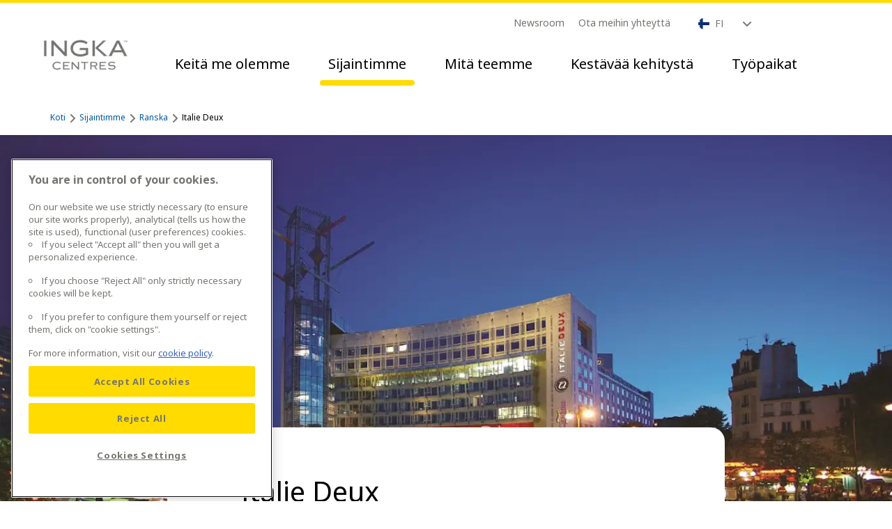

--- FILE ---
content_type: text/html
request_url: https://www.ingkacentres.com/fi/where-we-are/france/italie-deux/
body_size: 18739
content:
<!DOCTYPE html><html class="h-full" lang="fi"><head><meta charSet="utf-8"/><meta http-equiv="x-ua-compatible" content="ie=edge"/><meta name="viewport" content="width=device-width, initial-scale=1, shrink-to-fit=no"/><meta name="generator" content="Gatsby 5.9.0"/><meta data-react-helmet="true" name="og:url" content="https://www.ingkacentres.com/fi/italie-deux"/><meta data-react-helmet="true" name="og:type" content="website"/><meta data-react-helmet="true" name="og:title" content="Italie Deux - Ingka Centres"/><meta data-react-helmet="true" name="og:image" content="https://images.ctfassets.net/vy8x7x5kxmef/68oXH6rx7taLX7sQF0PNo3/ce5dfb81e903039e00bde0c62f6356a7/Ingka_Centres_Italie_Deux_cover.jpg?w=1600&amp;h=900&amp;fl=progressive&amp;q=50&amp;fm=jpg&amp;bg=transparent"/><meta data-react-helmet="true" name="og:description" content="Italie Deux, ItaliK, and the neighbouring office complex Apollo are three exciting assets located at the South West corner of the Place d’Italie, a public space in the 13th Arrondissement of Paris. These mixed-use destinations have an excellent, visible location at the heart of a densely populated district and are accessible by three metro lines and by car. We will unite them into our first urban "/><meta data-react-helmet="true" name="description" content="Italie Deux, ItaliK, and the neighbouring office complex Apollo are three exciting assets located at the South West corner of the Place d’Italie, a public space in the 13th Arrondissement of Paris. These mixed-use destinations have an excellent, visible location at the heart of a densely populated district and are accessible by three metro lines and by car. We will unite them into our first urban "/><style data-href="/styles.65b9c0b176dde5f9c7c7.css" data-identity="gatsby-global-css">@font-face{font-family:Lively;font-weight:700;src:url(/static/LivelyHeadline-Bold-ff856e26a97507ec17b125623684dca4.woff2) format("woff2"),url(/static/LivelyHeadline-Bold-784f157e074c077bc92026d166e80741.woff) format("woff")}@font-face{font-family:Noto;font-weight:400;src:url(/static/NotoIKEALatin-Regular-f609cbca7abd9a1206cee643dd75cb0f.woff2) format("woff2"),url(/static/NotoIKEALatin-Regular-6588f86d4e2fcecc3f96ae88d039cc37.woff) format("woff")}@font-face{font-family:Noto;font-weight:700;src:url(/static/NotoIKEALatin-Bold-d40860809294f458ca64c58ff0be2fd9.woff2) format("woff2"),url(/static/NotoIKEALatin-Bold-ff86615bc0936672e7e6256df19f733c.woff) format("woff")}@font-face{font-family:Noto;font-style:italic;font-weight:400;src:url(/static/NotoIKEALatin-Italic-b0db29ecf652d7a2bc5dda3953de627d.woff2) format("woff2"),url(/static/NotoIKEALatin-Italic-9f553960dac45ab3bc1ab3a9c31610ae.woff) format("woff")}@font-face{font-family:Noto;font-style:italic;font-weight:700;src:url(/static/NotoIKEALatin-BoldItalic-cd165f52e57175858e76651e443cdd08.woff2) format("woff2"),url(/static/NotoIKEALatin-BoldItalic-c546406dffd99e9e3209b7db1226372e.woff) format("woff")}@font-face{font-family:NotoCn;font-weight:400;src:url(/static/NotoIKEASimplifiedChinese-Regular-3d3e2eff8181bd5a4d132accce7af977.woff2) format("woff2"),url(/static/NotoIKEASimplifiedChinese-Regular-dc630aa9ef6331286d8edf3462eca599.woff) format("woff");unicode-range:"U+4E00-9FFF"}@font-face{font-family:NotoCn;font-weight:700;src:url(/static/NotoIKEASimplifiedChinese-Bold-c3d10a1e468e5097409f7f417a293953.woff2) format("woff2"),url(/static/NotoIKEASimplifiedChinese-Bold-d9ffa74ca39ce7a325d28af107758441.woff) format("woff");unicode-range:"U+4E00-9FFF"}/*
! tailwindcss v3.3.2 | MIT License | https://tailwindcss.com
*/*,:after,:before{border:0 solid;box-sizing:border-box}:after,:before{--tw-content:""}html{-webkit-text-size-adjust:100%;font-feature-settings:normal;font-family:Noto,NotoCn,Noto Sans,ui-sans-serif,system-ui,-apple-system,BlinkMacSystemFont,Segoe UI,Roboto,Helvetica Neue,Arial,sans-serif,Apple Color Emoji,Segoe UI Emoji,Segoe UI Symbol,Noto Color Emoji;font-variation-settings:normal;line-height:1.5;tab-size:4}body{line-height:inherit;margin:0}hr{border-top-width:1px;color:inherit;height:0}abbr:where([title]){-webkit-text-decoration:underline dotted;text-decoration:underline dotted}h1,h2,h3,h4,h5,h6{font-size:inherit;font-weight:inherit}a{color:inherit;text-decoration:inherit}b,strong{font-weight:bolder}code,kbd,pre,samp{font-family:ui-monospace,SFMono-Regular,Menlo,Monaco,Consolas,Liberation Mono,Courier New,monospace;font-size:1em}small{font-size:80%}sub,sup{font-size:75%;line-height:0;position:relative;vertical-align:initial}sub{bottom:-.25em}sup{top:-.5em}table{border-collapse:collapse;border-color:inherit;text-indent:0}button,input,optgroup,select,textarea{color:inherit;font-family:inherit;font-size:100%;font-weight:inherit;line-height:inherit;margin:0;padding:0}button,select{text-transform:none}[type=button],[type=reset],[type=submit],button{-webkit-appearance:button;background-color:initial;background-image:none}:-moz-focusring{outline:auto}:-moz-ui-invalid{box-shadow:none}progress{vertical-align:initial}::-webkit-inner-spin-button,::-webkit-outer-spin-button{height:auto}[type=search]{-webkit-appearance:textfield;outline-offset:-2px}::-webkit-search-decoration{-webkit-appearance:none}::-webkit-file-upload-button{-webkit-appearance:button;font:inherit}summary{display:list-item}blockquote,dd,dl,figure,h1,h2,h3,h4,h5,h6,hr,p,pre{margin:0}fieldset{margin:0}fieldset,legend{padding:0}menu,ol,ul{list-style:none;margin:0;padding:0}textarea{resize:vertical}input::placeholder,textarea::placeholder{color:#9ca3af;opacity:1}[role=button],button{cursor:pointer}:disabled{cursor:default}audio,canvas,embed,iframe,img,object,svg,video{display:block;vertical-align:middle}img,video{height:auto;max-width:100%}[hidden]{display:none}*,:after,:before{--tw-border-spacing-x:0;--tw-border-spacing-y:0;--tw-translate-x:0;--tw-translate-y:0;--tw-rotate:0;--tw-skew-x:0;--tw-skew-y:0;--tw-scale-x:1;--tw-scale-y:1;--tw-pan-x: ;--tw-pan-y: ;--tw-pinch-zoom: ;--tw-scroll-snap-strictness:proximity;--tw-gradient-from-position: ;--tw-gradient-via-position: ;--tw-gradient-to-position: ;--tw-ordinal: ;--tw-slashed-zero: ;--tw-numeric-figure: ;--tw-numeric-spacing: ;--tw-numeric-fraction: ;--tw-ring-inset: ;--tw-ring-offset-width:0px;--tw-ring-offset-color:#fff;--tw-ring-color:#3b82f680;--tw-ring-offset-shadow:0 0 #0000;--tw-ring-shadow:0 0 #0000;--tw-shadow:0 0 #0000;--tw-shadow-colored:0 0 #0000;--tw-blur: ;--tw-brightness: ;--tw-contrast: ;--tw-grayscale: ;--tw-hue-rotate: ;--tw-invert: ;--tw-saturate: ;--tw-sepia: ;--tw-drop-shadow: ;--tw-backdrop-blur: ;--tw-backdrop-brightness: ;--tw-backdrop-contrast: ;--tw-backdrop-grayscale: ;--tw-backdrop-hue-rotate: ;--tw-backdrop-invert: ;--tw-backdrop-opacity: ;--tw-backdrop-saturate: ;--tw-backdrop-sepia: }::backdrop{--tw-border-spacing-x:0;--tw-border-spacing-y:0;--tw-translate-x:0;--tw-translate-y:0;--tw-rotate:0;--tw-skew-x:0;--tw-skew-y:0;--tw-scale-x:1;--tw-scale-y:1;--tw-pan-x: ;--tw-pan-y: ;--tw-pinch-zoom: ;--tw-scroll-snap-strictness:proximity;--tw-gradient-from-position: ;--tw-gradient-via-position: ;--tw-gradient-to-position: ;--tw-ordinal: ;--tw-slashed-zero: ;--tw-numeric-figure: ;--tw-numeric-spacing: ;--tw-numeric-fraction: ;--tw-ring-inset: ;--tw-ring-offset-width:0px;--tw-ring-offset-color:#fff;--tw-ring-color:#3b82f680;--tw-ring-offset-shadow:0 0 #0000;--tw-ring-shadow:0 0 #0000;--tw-shadow:0 0 #0000;--tw-shadow-colored:0 0 #0000;--tw-blur: ;--tw-brightness: ;--tw-contrast: ;--tw-grayscale: ;--tw-hue-rotate: ;--tw-invert: ;--tw-saturate: ;--tw-sepia: ;--tw-drop-shadow: ;--tw-backdrop-blur: ;--tw-backdrop-brightness: ;--tw-backdrop-contrast: ;--tw-backdrop-grayscale: ;--tw-backdrop-hue-rotate: ;--tw-backdrop-invert: ;--tw-backdrop-opacity: ;--tw-backdrop-saturate: ;--tw-backdrop-sepia: }.container{margin-left:auto;margin-right:auto;width:100%}@media (min-width:640px){.container{max-width:640px}}@media (min-width:768px){.container{max-width:768px}}@media (min-width:1024px){.container{max-width:1024px}}@media (min-width:1440px){.container{max-width:1440px}}.visible{visibility:visible}.invisible{visibility:hidden}.fixed{position:fixed}.absolute{position:absolute}.relative{position:relative}.inset-0{inset:0}.-bottom-12{bottom:-3rem}.-bottom-2{bottom:-.5rem}.-left-0{left:0}.-left-0\.5{left:-.125rem}.-left-full{left:-100%}.-top-0{top:0}.-top-0\.5{top:-.125rem}.-top-\[100vh\]{top:-100vh}.bottom-24{bottom:6rem}.bottom-\[0\.3125rem\]{bottom:.3125rem}.bottom-\[3px\]{bottom:3px}.left-0{left:0}.left-1\/2{left:50%}.left-32{left:8rem}.left-4{left:1rem}.left-6{left:1.5rem}.left-\[0\.3125rem\]{left:.3125rem}.left-\[1px\]{left:1px}.left-\[32px\]{left:32px}.left-\[50\%\]{left:50%}.left-full{left:100%}.right-1{right:.25rem}.right-6{right:1.5rem}.right-\[0\.3125rem\]{right:.3125rem}.right-\[15vw\]{right:15vw}.right-\[20px\]{right:20px}.top-0{top:0}.top-1\/2,.top-2\/4{top:50%}.top-4{top:1rem}.top-5{top:1.25rem}.top-\[-65px\]{top:-65px}.top-\[30px\]{top:30px}.z-0{z-index:0}.z-10{z-index:10}.z-20{z-index:20}.z-50{z-index:50}.z-\[-1\]{z-index:-1}.z-\[1000\]{z-index:1000}.z-\[1\]{z-index:1}.col-start-1{grid-column-start:1}.col-end-2{grid-column-end:2}.m-auto{margin:auto}.mx-1{margin-left:.25rem;margin-right:.25rem}.mx-12{margin-left:3rem;margin-right:3rem}.mx-2{margin-left:.5rem;margin-right:.5rem}.mx-8{margin-left:2rem;margin-right:2rem}.mx-auto{margin-left:auto;margin-right:auto}.my-0{margin-bottom:0;margin-top:0}.my-1{margin-bottom:.25rem;margin-top:.25rem}.my-10{margin-bottom:2.5rem;margin-top:2.5rem}.my-12{margin-bottom:3rem;margin-top:3rem}.my-15{margin-bottom:3.75rem;margin-top:3.75rem}.my-2{margin-bottom:.5rem;margin-top:.5rem}.my-6{margin-bottom:1.5rem;margin-top:1.5rem}.my-8{margin-bottom:2rem;margin-top:2rem}.my-\[30px\]{margin-bottom:30px;margin-top:30px}.my-\[3px\]{margin-bottom:3px;margin-top:3px}.my-\[6px\]{margin-bottom:6px;margin-top:6px}.-mb-14{margin-bottom:-3.5rem}.mb-0{margin-bottom:0}.mb-1{margin-bottom:.25rem}.mb-10{margin-bottom:2.5rem}.mb-12{margin-bottom:3rem}.mb-14{margin-bottom:3.5rem}.mb-16{margin-bottom:4rem}.mb-3{margin-bottom:.75rem}.mb-4{margin-bottom:1rem}.mb-5{margin-bottom:1.25rem}.mb-56{margin-bottom:14rem}.mb-6{margin-bottom:1.5rem}.mb-64{margin-bottom:16rem}.mb-7{margin-bottom:1.75rem}.mb-8{margin-bottom:2rem}.mb-9{margin-bottom:2.25rem}.mb-\[40px\]{margin-bottom:40px}.mb-\[50px\]{margin-bottom:50px}.mb-\[8\.625rem\]{margin-bottom:8.625rem}.mb-\[80px\]{margin-bottom:80px}.mb-\[82px\]{margin-bottom:82px}.ml-0{margin-left:0}.ml-1{margin-left:.25rem}.ml-2{margin-left:.5rem}.ml-3{margin-left:.75rem}.ml-\[30px\]{margin-left:30px}.ml-auto{margin-left:auto}.mr-0{margin-right:0}.mr-1{margin-right:.25rem}.mr-2{margin-right:.5rem}.mt-0{margin-top:0}.mt-1{margin-top:.25rem}.mt-10{margin-top:2.5rem}.mt-11{margin-top:2.75rem}.mt-12{margin-top:3rem}.mt-14{margin-top:3.5rem}.mt-15{margin-top:3.75rem}.mt-16{margin-top:4rem}.mt-2{margin-top:.5rem}.mt-20{margin-top:5rem}.mt-28{margin-top:7rem}.mt-4{margin-top:1rem}.mt-48{margin-top:12rem}.mt-6{margin-top:1.5rem}.mt-7{margin-top:1.75rem}.mt-8{margin-top:2rem}.mt-9{margin-top:2.25rem}.mt-\[100px\]{margin-top:100px}.mt-\[120px\]{margin-top:120px}.box-content{box-sizing:initial}.block{display:block}.inline-block{display:inline-block}.inline{display:inline}.flex{display:flex}.grid{display:grid}.hidden{display:none}.h-0{height:0}.h-10{height:2.5rem}.h-2{height:.5rem}.h-24{height:6rem}.h-4{height:1rem}.h-6{height:1.5rem}.h-9{height:2.25rem}.h-\[100vh\]{height:100vh}.h-\[130px\]{height:130px}.h-\[155px\]{height:155px}.h-\[15px\]{height:15px}.h-\[18px\]{height:18px}.h-\[1px\]{height:1px}.h-\[240px\]{height:240px}.h-\[350px\]{height:350px}.h-\[40px\]{height:40px}.h-\[600px\]{height:600px}.h-\[6px\]{height:6px}.h-\[90\%\]{height:90%}.h-\[95\%\]{height:95%}.h-\[9px\]{height:9px}.h-auto{height:auto}.h-full{height:100%}.max-h-0{max-height:0}.max-h-60{max-height:15rem}.max-h-\[100vh\]{max-height:100vh}.max-h-\[220px\]{max-height:220px}.min-h-\[18px\]{min-height:18px}.min-h-\[2\.5rem\]{min-height:2.5rem}.min-h-\[64px\]{min-height:64px}.w-0{width:0}.w-1\/2{width:50%}.w-24{width:6rem}.w-4{width:1rem}.w-6{width:1.5rem}.w-9{width:2.25rem}.w-\[101\%\]{width:101%}.w-\[102px\]{width:102px}.w-\[106px\]{width:106px}.w-\[10px\]{width:10px}.w-\[1275px\]{width:1275px}.w-\[130px\]{width:130px}.w-\[155px\]{width:155px}.w-\[330px\]{width:330px}.w-\[40px\]{width:40px}.w-\[44px\]{width:44px}.w-\[650px\]{width:650px}.w-\[6px\]{width:6px}.w-\[75\%\]{width:75%}.w-\[750px\]{width:750px}.w-\[90\%\]{width:90%}.w-\[95\%\]{width:95%}.w-\[9px\]{width:9px}.w-auto{width:auto}.w-fit{width:-moz-fit-content;width:fit-content}.w-full{width:100%}.min-w-0{min-width:0}.min-w-\[10px\]{min-width:10px}.min-w-fit{min-width:-moz-fit-content;min-width:fit-content}.min-w-full{min-width:100%}.max-w-2xl{max-width:42rem}.max-w-\[1200px\]{max-width:1200px}.max-w-\[1600px\]{max-width:1600px}.max-w-\[2000px\]{max-width:2000px}.max-w-\[250px\]{max-width:250px}.max-w-\[355px\]{max-width:355px}.max-w-\[450px\]{max-width:450px}.max-w-\[53\.75rem\]{max-width:53.75rem}.max-w-\[650px\]{max-width:650px}.max-w-\[740px\]{max-width:740px}.max-w-\[750px\]{max-width:750px}.max-w-fit{max-width:-moz-fit-content;max-width:fit-content}.max-w-full{max-width:100%}.max-w-none{max-width:none}.max-w-text-block{max-width:40.625rem}.max-w-xs{max-width:20rem}.flex-1{flex:1 1}.flex-shrink-0,.shrink-0{flex-shrink:0}.grow{flex-grow:1}.origin-\[0_50\%_0\]{transform-origin:0 50% 0}.origin-\[100\%_50\%_0\]{transform-origin:100% 50% 0}.-translate-x-1\/2{--tw-translate-x:-50%;transform:translate(var(--tw-translate-x),var(--tw-translate-y)) rotate(var(--tw-rotate)) skewX(var(--tw-skew-x)) skewY(var(--tw-skew-y)) scaleX(var(--tw-scale-x)) scaleY(var(--tw-scale-y))}.-translate-y-1\/2,.-translate-y-2\/4{--tw-translate-y:-50%}.-translate-y-1\/2,.-translate-y-2\/4,.-translate-y-\[25px\]{transform:translate(var(--tw-translate-x),var(--tw-translate-y)) rotate(var(--tw-rotate)) skewX(var(--tw-skew-x)) skewY(var(--tw-skew-y)) scaleX(var(--tw-scale-x)) scaleY(var(--tw-scale-y))}.-translate-y-\[25px\]{--tw-translate-y:-25px}.translate-y-24{--tw-translate-y:6rem}.translate-y-24,.translate-y-\[100px\]{transform:translate(var(--tw-translate-x),var(--tw-translate-y)) rotate(var(--tw-rotate)) skewX(var(--tw-skew-x)) skewY(var(--tw-skew-y)) scaleX(var(--tw-scale-x)) scaleY(var(--tw-scale-y))}.translate-y-\[100px\]{--tw-translate-y:100px}.-rotate-45{--tw-rotate:-45deg}.-rotate-45,.-rotate-90{transform:translate(var(--tw-translate-x),var(--tw-translate-y)) rotate(var(--tw-rotate)) skewX(var(--tw-skew-x)) skewY(var(--tw-skew-y)) scaleX(var(--tw-scale-x)) scaleY(var(--tw-scale-y))}.-rotate-90{--tw-rotate:-90deg}.rotate-0{--tw-rotate:0deg}.rotate-0,.rotate-180{transform:translate(var(--tw-translate-x),var(--tw-translate-y)) rotate(var(--tw-rotate)) skewX(var(--tw-skew-x)) skewY(var(--tw-skew-y)) scaleX(var(--tw-scale-x)) scaleY(var(--tw-scale-y))}.rotate-180{--tw-rotate:180deg}.rotate-45{--tw-rotate:45deg}.rotate-45,.rotate-90{transform:translate(var(--tw-translate-x),var(--tw-translate-y)) rotate(var(--tw-rotate)) skewX(var(--tw-skew-x)) skewY(var(--tw-skew-y)) scaleX(var(--tw-scale-x)) scaleY(var(--tw-scale-y))}.rotate-90{--tw-rotate:90deg}.scale-x-\[-1\]{--tw-scale-x:-1}.scale-x-\[-1\],.transform{transform:translate(var(--tw-translate-x),var(--tw-translate-y)) rotate(var(--tw-rotate)) skewX(var(--tw-skew-x)) skewY(var(--tw-skew-y)) scaleX(var(--tw-scale-x)) scaleY(var(--tw-scale-y))}@keyframes circleAnimationLeft{0%{transform:rotate(0deg)}25%,to{transform:rotate(180deg)}}.animate-circleAnimationLeft{animation:circleAnimationLeft 4s ease-in forwards}@keyframes circleAnimationRight{0%,25%{transform:rotate(0deg)}50%,to{transform:rotate(180deg)}}.animate-circleAnimationRight{animation:circleAnimationRight 4s ease-out forwards}.cursor-pointer{cursor:pointer}.select-none{-webkit-user-select:none;user-select:none}.list-none{list-style-type:none}.appearance-none{-webkit-appearance:none;appearance:none}.grid-cols-1{grid-template-columns:repeat(1,minmax(0,1fr))}.flex-row{flex-direction:row}.flex-col{flex-direction:column}.flex-col-reverse{flex-direction:column-reverse}.flex-wrap{flex-wrap:wrap}.content-center{align-content:center}.items-start{align-items:flex-start}.items-end{align-items:flex-end}.items-center{align-items:center}.justify-start{justify-content:flex-start}.justify-end{justify-content:flex-end}.justify-center{justify-content:center}.justify-between{justify-content:space-between}.gap-1{gap:.25rem}.gap-15{gap:3.75rem}.gap-4{gap:1rem}.gap-5{gap:1.25rem}.self-start{align-self:flex-start}.self-end{align-self:flex-end}.self-center{align-self:center}.overflow-auto{overflow:auto}.overflow-hidden{overflow:hidden}.overflow-visible{overflow:visible}.scroll-smooth{scroll-behavior:smooth}.whitespace-normal{white-space:normal}.whitespace-nowrap{white-space:nowrap}.rounded-\[0\.125rem\]{border-radius:.125rem}.rounded-\[17px\]{border-radius:17px}.rounded-full{border-radius:9999px}.rounded-lg{border-radius:1.25rem}.rounded-md{border-radius:1rem}.rounded-none{border-radius:0}.rounded-sm{border-radius:.25rem}.rounded-bl-none{border-bottom-left-radius:0}.rounded-br-none{border-bottom-right-radius:0}.rounded-tl-none{border-top-left-radius:0}.rounded-tr-none{border-top-right-radius:0}.border{border-width:1px}.border-2{border-width:2px}.border-4{border-width:4px}.border-8{border-width:8px}.border-b-4{border-bottom-width:4px}.border-t-2{border-top-width:2px}.border-brand-grey-1{--tw-border-opacity:1;border-color:rgb(234 227 218/var(--tw-border-opacity))}.border-brand-grey-2{--tw-border-opacity:1;border-color:rgb(215 207 198/var(--tw-border-opacity))}.border-brand-grey-3{--tw-border-opacity:1;border-color:rgb(118 117 113/var(--tw-border-opacity))}.border-brand-grey-4{--tw-border-opacity:1;border-color:rgb(71 71 71/var(--tw-border-opacity))}.border-brand-white{--tw-border-opacity:1;border-color:rgb(255 255 255/var(--tw-border-opacity))}.border-brand-yellow-1{--tw-border-opacity:1;border-color:rgb(255 219 0/var(--tw-border-opacity))}.border-loyalty-good{--tw-border-opacity:1;border-color:rgb(253 195 0/var(--tw-border-opacity))}.border-neutral-grey-400{--tw-border-opacity:1;border-color:rgb(118 117 113/var(--tw-border-opacity))}.border-transparent{border-color:#0000}.border-b-brand-blue-3{--tw-border-opacity:1;border-bottom-color:rgb(0 88 163/var(--tw-border-opacity))}.\!bg-brand-yellow-1{--tw-bg-opacity:1!important;background-color:rgb(255 219 0/var(--tw-bg-opacity))!important}.bg-background-primary{--tw-bg-opacity:1;background-color:rgb(255 255 255/var(--tw-bg-opacity))}.bg-brand-black\/\[\.5\]{background-color:#00000080}.bg-brand-green-1{--tw-bg-opacity:1;background-color:rgb(192 217 202/var(--tw-bg-opacity))}.bg-brand-grey-1{--tw-bg-opacity:1;background-color:rgb(234 227 218/var(--tw-bg-opacity))}.bg-brand-grey-2{--tw-bg-opacity:1;background-color:rgb(215 207 198/var(--tw-bg-opacity))}.bg-brand-grey-3{--tw-bg-opacity:1;background-color:rgb(118 117 113/var(--tw-bg-opacity))}.bg-brand-grey-4{--tw-bg-opacity:1;background-color:rgb(71 71 71/var(--tw-bg-opacity))}.bg-brand-white{--tw-bg-opacity:1;background-color:rgb(255 255 255/var(--tw-bg-opacity))}.bg-brand-yellow-1{--tw-bg-opacity:1;background-color:rgb(255 219 0/var(--tw-bg-opacity))}.bg-brand-yellow-2{--tw-bg-opacity:1;background-color:rgb(253 195 0/var(--tw-bg-opacity))}.bg-brand-yellow-3{--tw-bg-opacity:1;background-color:rgb(239 150 23/var(--tw-bg-opacity))}.bg-neutral-grey-200{--tw-bg-opacity:1;background-color:rgb(215 207 198/var(--tw-bg-opacity))}.bg-transparent{background-color:initial}.fill-current{fill:currentColor}.fill-disabled-light{fill:#d7cfc6}.fill-icon-default{fill:#474747}.object-contain{object-fit:contain}.object-cover{object-fit:cover}.p-0{padding:0}.p-2{padding:.5rem}.p-2\.5{padding:.625rem}.p-8{padding:2rem}.p-\[9\.375vw\]{padding:9.375vw}.px-0{padding-left:0;padding-right:0}.px-12{padding-left:3rem;padding-right:3rem}.px-2{padding-left:.5rem;padding-right:.5rem}.px-3{padding-left:.75rem;padding-right:.75rem}.px-4{padding-left:1rem;padding-right:1rem}.px-5{padding-left:1.25rem;padding-right:1.25rem}.px-6{padding-left:1.5rem;padding-right:1.5rem}.px-8{padding-left:2rem;padding-right:2rem}.px-9{padding-left:2.25rem;padding-right:2.25rem}.px-9\.37vw{padding-left:9.37vw;padding-right:9.37vw}.px-\[10px\]{padding-left:10px;padding-right:10px}.px-\[11px\]{padding-left:11px;padding-right:11px}.px-\[30px\]{padding-left:30px;padding-right:30px}.py-0{padding-bottom:0;padding-top:0}.py-1{padding-bottom:.25rem;padding-top:.25rem}.py-15{padding-bottom:3.75rem;padding-top:3.75rem}.py-2{padding-bottom:.5rem;padding-top:.5rem}.py-2\.5{padding-bottom:.625rem;padding-top:.625rem}.py-3{padding-bottom:.75rem;padding-top:.75rem}.py-3\.5{padding-bottom:.875rem;padding-top:.875rem}.py-6{padding-bottom:1.5rem;padding-top:1.5rem}.py-8{padding-bottom:2rem;padding-top:2rem}.py-\[200px\]{padding-bottom:200px;padding-top:200px}.pb-12{padding-bottom:3rem}.pb-2{padding-bottom:.5rem}.pb-4{padding-bottom:1rem}.pb-5{padding-bottom:1.25rem}.pb-6{padding-bottom:1.5rem}.pb-8{padding-bottom:2rem}.pb-9{padding-bottom:2.25rem}.pb-\[18px\]{padding-bottom:18px}.pl-2{padding-left:.5rem}.pl-4{padding-left:1rem}.pl-5{padding-left:1.25rem}.pl-\[19vw\]{padding-left:19vw}.pr-0{padding-right:0}.pr-3{padding-right:.75rem}.pr-6{padding-right:1.5rem}.pt-0{padding-top:0}.pt-4{padding-top:1rem}.pt-5{padding-top:1.25rem}.pt-6{padding-top:1.5rem}.pt-8{padding-top:2rem}.pt-\[15px\]{padding-top:15px}.pt-\[84px\]{padding-top:84px}.text-center{text-align:center}.text-start{text-align:start}.align-top{vertical-align:top}.font-sans{font-family:Noto,NotoCn,Noto Sans,ui-sans-serif,system-ui,-apple-system,BlinkMacSystemFont,Segoe UI,Roboto,Helvetica Neue,Arial,sans-serif,Apple Color Emoji,Segoe UI Emoji,Segoe UI Symbol,Noto Color Emoji}.font-title{font-family:Noto,NotoCn,san-serif}.text-\[3\.5rem\]{font-size:3.5rem}.text-bodyl{font-size:1rem;line-height:1.5}.text-bodym{font-size:.875rem;line-height:1.5714}.text-bodymheavy{font-size:.875rem;font-weight:700;line-height:1.5}.text-bodys{font-size:.75rem;line-height:1.5}.text-bodyxl{font-size:1.25rem;line-height:1.5}.text-bodyxs{font-size:.625rem;line-height:1.6}.text-buttonlabell{font-size:.875rem;font-weight:700;line-height:1.125}.text-buttonlabelm{font-size:.75rem;font-weight:700;line-height:1.5}.text-headingl{font-size:1.75rem;line-height:1.1428}.text-headingm{font-size:1.5rem;line-height:1.1667}.text-headings{font-size:1rem;line-height:1.25}.text-headingxl{font-size:2.25rem;line-height:1.1111}.text-headingxs{font-size:.875rem;line-height:1.2857}.text-headingxxl{font-size:2.5rem;line-height:1.1}.text-leads{font-size:1.5rem;line-height:1.2}.font-normal{font-weight:400}.uppercase{text-transform:uppercase}.leading-\[1\.7\]{line-height:1.7}.leading-\[2\.5\]{line-height:2.5}.leading-\[2\]{line-height:2}.leading-none{line-height:1}.leading-snug{line-height:1.375}.leading-tight{line-height:1.25}.tracking-tight{letter-spacing:-.025em}.tracking-tighter{letter-spacing:-.05em}.\!text-brand-black{--tw-text-opacity:1!important;color:rgb(0 0 0/var(--tw-text-opacity))!important}.text-brand-black{--tw-text-opacity:1;color:rgb(0 0 0/var(--tw-text-opacity))}.text-brand-blue-3{--tw-text-opacity:1;color:rgb(0 88 163/var(--tw-text-opacity))}.text-brand-blue-4{--tw-text-opacity:1;color:rgb(0 87 163/var(--tw-text-opacity))}.text-brand-grey-3{--tw-text-opacity:1;color:rgb(118 117 113/var(--tw-text-opacity))}.text-brand-grey-4{--tw-text-opacity:1;color:rgb(71 71 71/var(--tw-text-opacity))}.text-brand-white{--tw-text-opacity:1;color:rgb(255 255 255/var(--tw-text-opacity))}.text-brand-yellow-1{--tw-text-opacity:1;color:rgb(255 219 0/var(--tw-text-opacity))}.text-disabled-light{--tw-text-opacity:1;color:rgb(215 207 198/var(--tw-text-opacity))}.text-icon-default{--tw-text-opacity:1;color:rgb(71 71 71/var(--tw-text-opacity))}.text-icon-light{--tw-text-opacity:1;color:rgb(215 207 198/var(--tw-text-opacity))}.text-neutral-grey-700{--tw-text-opacity:1;color:rgb(71 71 71/var(--tw-text-opacity))}.text-semantic-negative{--tw-text-opacity:1;color:rgb(204 5 17/var(--tw-text-opacity))}.text-text-default{--tw-text-opacity:1;color:rgb(71 71 71/var(--tw-text-opacity))}.underline{text-decoration-line:underline}.decoration-1{text-decoration-thickness:1px}.underline-offset-2{text-underline-offset:2px}.underline-offset-4{text-underline-offset:4px}.opacity-0{opacity:0}.shadow-default{--tw-shadow:0px 0px 10px #7675714d;--tw-shadow-colored:0px 0px 10px var(--tw-shadow-color);box-shadow:var(--tw-ring-offset-shadow,0 0 #0000),var(--tw-ring-shadow,0 0 #0000),var(--tw-shadow)}.outline{outline-style:solid}.outline-brand-grey-4{outline-color:#474747}.brightness-0{--tw-brightness:brightness(0)}.brightness-0,.drop-shadow-2xl{filter:var(--tw-blur) var(--tw-brightness) var(--tw-contrast) var(--tw-grayscale) var(--tw-hue-rotate) var(--tw-invert) var(--tw-saturate) var(--tw-sepia) var(--tw-drop-shadow)}.drop-shadow-2xl{--tw-drop-shadow:drop-shadow(0 25px 25px #00000026)}.filter{filter:var(--tw-blur) var(--tw-brightness) var(--tw-contrast) var(--tw-grayscale) var(--tw-hue-rotate) var(--tw-invert) var(--tw-saturate) var(--tw-sepia) var(--tw-drop-shadow)}.transition{transition-duration:.15s;transition-property:color,background-color,border-color,text-decoration-color,fill,stroke,opacity,box-shadow,transform,filter,-webkit-backdrop-filter;transition-property:color,background-color,border-color,text-decoration-color,fill,stroke,opacity,box-shadow,transform,filter,backdrop-filter;transition-property:color,background-color,border-color,text-decoration-color,fill,stroke,opacity,box-shadow,transform,filter,backdrop-filter,-webkit-backdrop-filter;transition-timing-function:cubic-bezier(.4,0,.2,1)}.transition-all{transition-duration:.15s;transition-property:all;transition-timing-function:cubic-bezier(.4,0,.2,1)}.duration-200{transition-duration:.2s}.duration-300{transition-duration:.3s}.duration-500{transition-duration:.5s}.ease-in{transition-timing-function:cubic-bezier(.4,0,1,1)}.ease-in-out{transition-timing-function:cubic-bezier(.4,0,.2,1)}.ease-linear{transition-timing-function:linear}.scrollbar-default{-ms-overflow-style:auto;scrollbar-width:auto}.scrollbar-default::-webkit-scrollbar{display:block}.scrollbar-mt::-webkit-scrollbar{background-clip:padding-box;border:.5em solid #0000}.scrollbar-mt::-webkit-scrollbar,.scrollbar-mt::-webkit-scrollbar-track{--tw-bg-opacity:1;background-color:rgb(234 227 218/var(--tw-bg-opacity));width:2px}.scrollbar-mt::-webkit-scrollbar-track{border-radius:4px;margin-bottom:.5rem;margin-top:2.5rem}.scrollbar-mt::-webkit-scrollbar-thumb{--tw-bg-opacity:1;background-color:rgb(118 117 113/var(--tw-bg-opacity))}.scrollbar-default::-webkit-scrollbar{background-clip:padding-box;border:.5em solid #0000}.scrollbar-default::-webkit-scrollbar,.scrollbar-default::-webkit-scrollbar-track{--tw-bg-opacity:1;background-color:rgb(234 227 218/var(--tw-bg-opacity));width:2px}.scrollbar-default::-webkit-scrollbar-track{border-radius:4px;margin:.5rem}.scrollbar-default::-webkit-scrollbar-thumb{--tw-bg-opacity:1;background-color:rgb(118 117 113/var(--tw-bg-opacity))}.\[text-shadow\:_0_2px_4px_rgba\(0_0_0_\/_50\%\)\]{text-shadow:0 2px 4px #00000080}.before\:absolute:before{content:var(--tw-content);position:absolute}.before\:relative:before{content:var(--tw-content);position:relative}.before\:-left-4:before{content:var(--tw-content);left:-1rem}.before\:left-0:before{content:var(--tw-content);left:0}.before\:top-0:before{content:var(--tw-content);top:0}.before\:top-1\/2:before{content:var(--tw-content);top:50%}.before\:top-2:before{content:var(--tw-content);top:.5rem}.before\:mr-3:before{content:var(--tw-content);margin-right:.75rem}.before\:mr-4:before{content:var(--tw-content);margin-right:1rem}.before\:inline-block:before{content:var(--tw-content);display:inline-block}.before\:h-1:before{content:var(--tw-content);height:.25rem}.before\:h-4:before{content:var(--tw-content);height:1rem}.before\:h-\[1\.5rem\]:before{content:var(--tw-content);height:1.5rem}.before\:h-\[1rem\]:before{content:var(--tw-content);height:1rem}.before\:w-4:before{content:var(--tw-content);width:1rem}.before\:w-\[1\.5rem\]:before{content:var(--tw-content);width:1.5rem}.before\:w-\[1rem\]:before{content:var(--tw-content);width:1rem}.before\:w-full:before{content:var(--tw-content);width:100%}.before\:min-w-\[1\.5rem\]:before{content:var(--tw-content);min-width:1.5rem}.before\:min-w-\[1rem\]:before{content:var(--tw-content);min-width:1rem}.before\:translate-y-\[25\%\]:before{--tw-translate-y:25%;content:var(--tw-content);transform:translate(var(--tw-translate-x),var(--tw-translate-y)) rotate(var(--tw-rotate)) skewX(var(--tw-skew-x)) skewY(var(--tw-skew-y)) scaleX(var(--tw-scale-x)) scaleY(var(--tw-scale-y))}.before\:rounded-full:before{border-radius:9999px;content:var(--tw-content)}.before\:rounded-md:before{border-radius:1rem;content:var(--tw-content)}.before\:border-t-4:before{border-top-width:4px;content:var(--tw-content)}.before\:border-brand-yellow-1:before{--tw-border-opacity:1;border-color:rgb(255 219 0/var(--tw-border-opacity));content:var(--tw-content)}.before\:bg-brand-yellow-1:before{--tw-bg-opacity:1;background-color:rgb(255 219 0/var(--tw-bg-opacity));content:var(--tw-content)}.before\:text-\[60px\]:before{content:var(--tw-content);font-size:60px}.before\:leading-6:before{content:var(--tw-content);line-height:1.5rem}.before\:text-brand-yellow-1:before{--tw-text-opacity:1;color:rgb(255 219 0/var(--tw-text-opacity));content:var(--tw-content)}.before\:content-\[\"\\2022\"\]:before{--tw-content:"\2022";content:var(--tw-content)}.before\:content-\[\'\'\]:before{--tw-content:"";content:var(--tw-content)}.after\:absolute:after{content:var(--tw-content);position:absolute}.after\:-bottom-2:after{bottom:-.5rem;content:var(--tw-content)}.after\:-left-\[12px\]:after{content:var(--tw-content);left:-12px}.after\:-left-\[25px\]:after{content:var(--tw-content);left:-25px}.after\:-left-\[29px\]:after{content:var(--tw-content);left:-29px}.after\:bottom-0:after{bottom:0;content:var(--tw-content)}.after\:left-0:after{content:var(--tw-content);left:0}.after\:right-0:after{content:var(--tw-content);right:0}.after\:top-0:after{content:var(--tw-content);top:0}.after\:mb-4:after{content:var(--tw-content);margin-bottom:1rem}.after\:mt-3:after{content:var(--tw-content);margin-top:.75rem}.after\:block:after{content:var(--tw-content);display:block}.after\:h-1:after{content:var(--tw-content);height:.25rem}.after\:h-2:after{content:var(--tw-content);height:.5rem}.after\:h-\[90\%\]:after{content:var(--tw-content);height:90%}.after\:h-full:after{content:var(--tw-content);height:100%}.after\:\!w-\[calc\(100\%\+24px\)\]:after{content:var(--tw-content);width:calc(100% + 24px)!important}.after\:w-0:after{content:var(--tw-content);width:0}.after\:w-\[8px\]:after{content:var(--tw-content);width:8px}.after\:w-full:after{content:var(--tw-content);width:100%}.after\:translate-y-\[10\%\]:after{--tw-translate-y:10%;content:var(--tw-content);transform:translate(var(--tw-translate-x),var(--tw-translate-y)) rotate(var(--tw-rotate)) skewX(var(--tw-skew-x)) skewY(var(--tw-skew-y)) scaleX(var(--tw-scale-x)) scaleY(var(--tw-scale-y))}.after\:rounded-\[10px\]:after{border-radius:10px;content:var(--tw-content)}.after\:rounded-lg:after{border-radius:1.25rem;content:var(--tw-content)}.after\:rounded-md:after{border-radius:1rem;content:var(--tw-content)}.after\:bg-brand-yellow-1:after{--tw-bg-opacity:1;background-color:rgb(255 219 0/var(--tw-bg-opacity));content:var(--tw-content)}.after\:bg-neutral-grey-900:after{--tw-bg-opacity:1;background-color:rgb(51 51 51/var(--tw-bg-opacity));content:var(--tw-content)}.after\:transition-all:after{content:var(--tw-content);transition-duration:.15s;transition-property:all;transition-timing-function:cubic-bezier(.4,0,.2,1)}.after\:duration-500:after{content:var(--tw-content);transition-duration:.5s}.after\:content-\[\"\"\]:after{--tw-content:"";content:var(--tw-content)}.first\:overflow-hidden:first-child{overflow:hidden}.first\:rounded-t-\[12px\]:first-child{border-top-left-radius:12px;border-top-right-radius:12px}.last\:mb-12:last-child{margin-bottom:3rem}.last\:rounded-b-\[12px\]:last-child{border-bottom-left-radius:12px;border-bottom-right-radius:12px}.invalid\:border-semantic-negative:invalid{--tw-border-opacity:1;border-color:rgb(204 5 17/var(--tw-border-opacity))}.focus-within\:bg-brand-yellow-1:focus-within{--tw-bg-opacity:1;background-color:rgb(255 219 0/var(--tw-bg-opacity))}.focus-within\:outline:focus-within{outline-style:solid}.focus-within\:outline-0:focus-within{outline-width:0}.focus-within\:outline-4:focus-within{outline-width:4px}.focus-within\:outline-offset-4:focus-within{outline-offset:4px}.focus-within\:outline-brand-grey-3:focus-within{outline-color:#767571}.focus-within\:outline-brand-grey-4:focus-within{outline-color:#474747}.hover\:w-\[98\%\]:hover{width:98%}.hover\:rounded-md:hover{border-radius:1rem}.hover\:border-b-\[1px\]:hover{border-bottom-width:1px}.hover\:\!border-brand-yellow-3:hover{--tw-border-opacity:1!important;border-color:rgb(239 150 23/var(--tw-border-opacity))!important}.hover\:\!bg-brand-yellow-3:hover{--tw-bg-opacity:1!important;background-color:rgb(239 150 23/var(--tw-bg-opacity))!important}.hover\:bg-brand-grey-1:hover{--tw-bg-opacity:1;background-color:rgb(234 227 218/var(--tw-bg-opacity))}.hover\:bg-brand-grey-4:hover{--tw-bg-opacity:1;background-color:rgb(71 71 71/var(--tw-bg-opacity))}.hover\:bg-brand-yellow-1:hover{--tw-bg-opacity:1;background-color:rgb(255 219 0/var(--tw-bg-opacity))}.hover\:bg-neutral-grey-100:hover{--tw-bg-opacity:1;background-color:rgb(234 227 218/var(--tw-bg-opacity))}.hover\:pb-1:hover{padding-bottom:.25rem}.hover\:text-brand-white:hover{--tw-text-opacity:1;color:rgb(255 255 255/var(--tw-text-opacity))}.hover\:underline:hover{text-decoration-line:underline}.hover\:decoration-solid:hover{text-decoration-style:solid}.hover\:underline-offset-4:hover{text-underline-offset:4px}.hover\:underline-offset-8:hover{text-underline-offset:8px}.hover\:transition:hover{transition-duration:.15s;transition-property:color,background-color,border-color,text-decoration-color,fill,stroke,opacity,box-shadow,transform,filter,-webkit-backdrop-filter;transition-property:color,background-color,border-color,text-decoration-color,fill,stroke,opacity,box-shadow,transform,filter,backdrop-filter;transition-property:color,background-color,border-color,text-decoration-color,fill,stroke,opacity,box-shadow,transform,filter,backdrop-filter,-webkit-backdrop-filter;transition-timing-function:cubic-bezier(.4,0,.2,1)}.hover\:duration-300:hover{transition-duration:.3s}.hover\:duration-700:hover{transition-duration:.7s}.hover\:ease-in:hover{transition-timing-function:cubic-bezier(.4,0,1,1)}.hover\:ease-in-out:hover{transition-timing-function:cubic-bezier(.4,0,.2,1)}.hover\:after\:w-\[calc\(100\%\+24px\)\]:hover:after{content:var(--tw-content);width:calc(100% + 24px)}.after\:hover\:bg-brand-yellow-1:hover:after{--tw-bg-opacity:1;background-color:rgb(255 219 0/var(--tw-bg-opacity));content:var(--tw-content)}.focus\:outline-0:focus{outline-width:0}.after\:focus\:bg-brand-yellow-1:focus:after{content:var(--tw-content)}.active\:bg-brand-yellow-1:active,.after\:focus\:bg-brand-yellow-1:focus:after{--tw-bg-opacity:1;background-color:rgb(255 219 0/var(--tw-bg-opacity))}.active\:bg-neutral-grey-300:active{--tw-bg-opacity:1;background-color:rgb(173 170 163/var(--tw-bg-opacity))}.after\:active\:bg-brand-yellow-1:active:after{--tw-bg-opacity:1;background-color:rgb(255 219 0/var(--tw-bg-opacity));content:var(--tw-content)}.disabled\:border-disabled-light:disabled{--tw-border-opacity:1;border-color:rgb(215 207 198/var(--tw-border-opacity))}.disabled\:bg-neutral-grey-200:disabled{--tw-bg-opacity:1;background-color:rgb(215 207 198/var(--tw-bg-opacity))}.disabled\:text-disabled-light:disabled{--tw-text-opacity:1;color:rgb(215 207 198/var(--tw-text-opacity))}.disabled\:text-neutral-grey-300:disabled{--tw-text-opacity:1;color:rgb(173 170 163/var(--tw-text-opacity))}.group:hover .group-hover\:w-full{width:100%}.group:hover .group-hover\:underline{text-decoration-line:underline}.group:hover .group-hover\:decoration-brand-blue-3{text-decoration-color:#0058a3}.group:hover .group-hover\:decoration-1{text-decoration-thickness:1px}.group:hover .group-hover\:underline-offset-4{text-underline-offset:4px}.group:hover .group-hover\:transition-all{transition-duration:.15s;transition-property:all;transition-timing-function:cubic-bezier(.4,0,.2,1)}.group:hover .group-hover\:duration-500{transition-duration:.5s}@media not all and (min-width:1024px){.max-lg\:right-\[5vw\]{right:5vw}}@media not all and (min-width:768px){.max-md\:absolute{position:absolute}.max-md\:bottom-8{bottom:2rem}.max-md\:ml-\[19vw\]{margin-left:19vw}.max-md\:flex{display:flex}.max-md\:w-\[106px\]{width:106px}.max-md\:justify-between{justify-content:space-between}}@media (min-width:640px){.sm\:ml-24{margin-left:6rem}.sm\:ml-6{margin-left:1.5rem}.sm\:mr-24{margin-right:6rem}.sm\:mt-0{margin-top:0}.sm\:mt-4{margin-top:1rem}.sm\:flex{display:flex}.sm\:hidden{display:none}.sm\:min-w-full{min-width:100%}.sm\:max-w-fit{max-width:-moz-fit-content;max-width:fit-content}.sm\:flex-row{flex-direction:row}.sm\:gap-10{gap:2.5rem}.sm\:px-8{padding-left:2rem;padding-right:2rem}.sm\:text-headingxxl{font-size:2.5rem;line-height:1.1}}@media (min-width:768px){.md\:visible{visibility:visible}.md\:fixed{position:fixed}.md\:-bottom-5{bottom:-1.25rem}.md\:-left-6{left:-1.5rem}.md\:left-0{left:0}.md\:right-2{right:.5rem}.md\:top-1{top:.25rem}.md\:top-12{top:3rem}.md\:top-\[-125px\]{top:-125px}.md\:z-0{z-index:0}.md\:order-first{order:-9999}.md\:col-end-4{grid-column-end:4}.md\:m-0{margin:0}.md\:mx-0{margin-left:0;margin-right:0}.md\:mx-3{margin-left:.75rem;margin-right:.75rem}.md\:mx-auto{margin-left:auto;margin-right:auto}.md\:mb-0{margin-bottom:0}.md\:mb-1{margin-bottom:.25rem}.md\:mb-10{margin-bottom:2.5rem}.md\:mb-2{margin-bottom:.5rem}.md\:mb-4{margin-bottom:1rem}.md\:mb-6{margin-bottom:1.5rem}.md\:mb-8{margin-bottom:2rem}.md\:mb-\[160px\]{margin-bottom:160px}.md\:mb-auto{margin-bottom:auto}.md\:ml-10{margin-left:2.5rem}.md\:ml-14{margin-left:3.5rem}.md\:ml-6{margin-left:1.5rem}.md\:ml-\[270px\]{margin-left:270px}.md\:ml-\[70px\]{margin-left:70px}.md\:mr-5{margin-right:1.25rem}.md\:mr-7{margin-right:1.75rem}.md\:mr-\[25px\]{margin-right:25px}.md\:mt-0{margin-top:0}.md\:mt-12{margin-top:3rem}.md\:mt-14{margin-top:3.5rem}.md\:mt-15{margin-top:3.75rem}.md\:mt-2{margin-top:.5rem}.md\:mt-20{margin-top:5rem}.md\:mt-28{margin-top:7rem}.md\:mt-4{margin-top:1rem}.md\:mt-5{margin-top:1.25rem}.md\:mt-6{margin-top:1.5rem}.md\:mt-60{margin-top:15rem}.md\:mt-8{margin-top:2rem}.md\:mt-\[-18\.75rem\]{margin-top:-18.75rem}.md\:block{display:block}.md\:grid{display:grid}.md\:h-2{height:.5rem}.md\:h-40{height:10rem}.md\:h-\[250px\]{height:250px}.md\:h-\[295px\]{height:295px}.md\:h-\[620px\]{height:620px}.md\:min-h-fit{min-height:-moz-fit-content;min-height:fit-content}.md\:w-\[1100px\]{width:1100px}.md\:w-\[1200px\]{width:1200px}.md\:w-\[250px\]{width:250px}.md\:w-\[295px\]{width:295px}.md\:w-\[70\%\]{width:70%}.md\:w-\[750px\]{width:750px}.md\:w-\[770px\]{width:770px}.md\:min-w-\[18\.75rem\]{min-width:18.75rem}.md\:min-w-\[400px\]{min-width:400px}.md\:min-w-fit{min-width:-moz-fit-content;min-width:fit-content}.md\:max-w-2xl{max-width:42rem}.md\:max-w-\[1200px\]{max-width:1200px}.md\:max-w-\[1400px\]{max-width:1400px}.md\:max-w-\[750px\]{max-width:750px}.md\:max-w-fit{max-width:-moz-fit-content;max-width:fit-content}.md\:-translate-y-\[30px\]{--tw-translate-y:-30px}.md\:-translate-y-\[30px\],.md\:translate-y-36{transform:translate(var(--tw-translate-x),var(--tw-translate-y)) rotate(var(--tw-rotate)) skewX(var(--tw-skew-x)) skewY(var(--tw-skew-y)) scaleX(var(--tw-scale-x)) scaleY(var(--tw-scale-y))}.md\:translate-y-36{--tw-translate-y:9rem}.md\:-rotate-90{--tw-rotate:-90deg}.md\:-rotate-90,.md\:rotate-90{transform:translate(var(--tw-translate-x),var(--tw-translate-y)) rotate(var(--tw-rotate)) skewX(var(--tw-skew-x)) skewY(var(--tw-skew-y)) scaleX(var(--tw-scale-x)) scaleY(var(--tw-scale-y))}.md\:rotate-90{--tw-rotate:90deg}.md\:grid-cols-2{grid-template-columns:repeat(2,minmax(0,1fr))}.md\:grid-cols-3{grid-template-columns:repeat(3,minmax(0,1fr))}.md\:flex-row{flex-direction:row}.md\:flex-col{flex-direction:column}.md\:items-start{align-items:flex-start}.md\:justify-start{justify-content:flex-start}.md\:justify-end{justify-content:flex-end}.md\:justify-center{justify-content:center}.md\:justify-between{justify-content:space-between}.md\:gap-15{gap:3.75rem}.md\:gap-2{gap:.5rem}.md\:gap-8{gap:2rem}.md\:overflow-auto{overflow:auto}.md\:rounded-lg{border-radius:1.25rem}.md\:p-0{padding:0}.md\:p-14{padding:3.5rem}.md\:px-0{padding-left:0;padding-right:0}.md\:px-10{padding-left:2.5rem;padding-right:2.5rem}.md\:px-14{padding-left:3.5rem;padding-right:3.5rem}.md\:px-14\.2vw{padding-left:14.2vw;padding-right:14.2vw}.md\:px-16{padding-left:4rem;padding-right:4rem}.md\:px-3{padding-left:.75rem;padding-right:.75rem}.md\:px-5{padding-left:1.25rem;padding-right:1.25rem}.md\:px-8{padding-left:2rem;padding-right:2rem}.md\:px-\[1\.875rem\]{padding-left:1.875rem;padding-right:1.875rem}.md\:px-\[6\.625rem\]{padding-left:6.625rem;padding-right:6.625rem}.md\:py-0{padding-bottom:0;padding-top:0}.md\:py-3{padding-bottom:.75rem;padding-top:.75rem}.md\:py-\[4\.375rem\]{padding-bottom:4.375rem;padding-top:4.375rem}.md\:pb-0{padding-bottom:0}.md\:pb-12{padding-bottom:3rem}.md\:pb-24{padding-bottom:6rem}.md\:pb-8{padding-bottom:2rem}.md\:pb-9{padding-bottom:2.25rem}.md\:pl-7{padding-left:1.75rem}.md\:pl-\[42px\]{padding-left:42px}.md\:pr-7{padding-right:1.75rem}.md\:pt-0{padding-top:0}.md\:pt-14{padding-top:3.5rem}.md\:pt-15{padding-top:3.75rem}.md\:pt-24{padding-top:6rem}.md\:pt-36{padding-top:9rem}.md\:pt-40{padding-top:10rem}.md\:pt-5{padding-top:1.25rem}.md\:text-center{text-align:center}.md\:text-bodyl{font-size:1rem;line-height:1.5}.md\:text-bodym{font-size:.875rem;line-height:1.5714}.md\:text-bodyxl{font-size:1.25rem;line-height:1.5}.md\:text-headingl{font-size:1.75rem;line-height:1.1428}.md\:text-headingm{font-size:1.5rem;line-height:1.1667}.md\:text-headings{font-size:1rem;line-height:1.25}.md\:text-headingxl{font-size:2.25rem;line-height:1.1111}.md\:text-headingxxl{font-size:2.5rem;line-height:1.1}.md\:text-leadm{font-size:2.5rem;line-height:1.2}.md\:transition-\[height\]{transition-duration:.15s;transition-property:height;transition-timing-function:cubic-bezier(.4,0,.2,1)}.md\:duration-\[0\.2s\]{transition-duration:.2s}.md\:ease-\[ease-in\]{transition-timing-function:ease-in}.before\:md\:top-\[0\.8rem\]:before{content:var(--tw-content);top:.8rem}.before\:md\:top-\[17px\]:before{content:var(--tw-content);top:17px}.before\:md\:translate-y-0:before{--tw-translate-y:0px;content:var(--tw-content);transform:translate(var(--tw-translate-x),var(--tw-translate-y)) rotate(var(--tw-rotate)) skewX(var(--tw-skew-x)) skewY(var(--tw-skew-y)) scaleX(var(--tw-scale-x)) scaleY(var(--tw-scale-y))}.last\:md\:mb-1:last-child{margin-bottom:.25rem}.last\:md\:mr-0:last-child{margin-right:0}}@media (min-width:1024px){.lg\:mx-2{margin-left:.5rem;margin-right:.5rem}.lg\:mx-auto{margin-left:auto;margin-right:auto}.lg\:mb-0{margin-bottom:0}.lg\:mb-4{margin-bottom:1rem}.lg\:mb-5{margin-bottom:1.25rem}.lg\:mb-6{margin-bottom:1.5rem}.lg\:mb-\[100px\]{margin-bottom:100px}.lg\:ml-14{margin-left:3.5rem}.lg\:ml-8{margin-left:2rem}.lg\:ml-\[270px\]{margin-left:270px}.lg\:ml-\[70px\]{margin-left:70px}.lg\:mr-0{margin-right:0}.lg\:mr-5{margin-right:1.25rem}.lg\:mr-\[55px\]{margin-right:55px}.lg\:mr-\[70px\]{margin-right:70px}.lg\:mt-0{margin-top:0}.lg\:mt-12{margin-top:3rem}.lg\:mt-8{margin-top:2rem}.lg\:h-\[295px\]{height:295px}.lg\:h-full{height:100%}.lg\:w-\[295px\]{width:295px}.lg\:w-\[70\%\]{width:70%}.lg\:w-\[750px\]{width:750px}.lg\:w-auto{width:auto}.lg\:max-w-\[200px\]{max-width:200px}.lg\:max-w-\[250px\]{max-width:250px}.lg\:max-w-\[750px\]{max-width:750px}.lg\:flex-1{flex:1 1}.lg\:flex-\[0\.7\]{flex:0.7 1}.lg\:-translate-y-\[30px\]{--tw-translate-y:-30px}.lg\:-translate-y-\[30px\],.lg\:translate-y-36{transform:translate(var(--tw-translate-x),var(--tw-translate-y)) rotate(var(--tw-rotate)) skewX(var(--tw-skew-x)) skewY(var(--tw-skew-y)) scaleX(var(--tw-scale-x)) scaleY(var(--tw-scale-y))}.lg\:translate-y-36{--tw-translate-y:9rem}.lg\:grid-cols-3{grid-template-columns:repeat(3,minmax(0,1fr))}.lg\:grid-cols-4{grid-template-columns:repeat(4,minmax(0,1fr))}.lg\:flex-row{flex-direction:row}.lg\:flex-row-reverse{flex-direction:row-reverse}.lg\:justify-start{justify-content:flex-start}.lg\:gap-0{gap:0}.lg\:self-start{align-self:flex-start}.lg\:self-center{align-self:center}.lg\:p-14{padding:3.5rem}.lg\:px-0{padding-left:0;padding-right:0}.lg\:px-8{padding-left:2rem;padding-right:2rem}.lg\:py-0{padding-bottom:0;padding-top:0}.lg\:pb-32{padding-bottom:8rem}.lg\:pl-0{padding-left:0}.lg\:pl-10{padding-left:2.5rem}.lg\:pl-3{padding-left:.75rem}.lg\:pr-0{padding-right:0}.lg\:pr-10{padding-right:2.5rem}.lg\:pr-14{padding-right:3.5rem}.lg\:pt-0{padding-top:0}.lg\:pt-18{padding-top:4.5rem}.lg\:pt-32{padding-top:8rem}.lg\:pt-40{padding-top:10rem}.lg\:pt-9{padding-top:2.25rem}.lg\:text-\[20px\]{font-size:20px}.lg\:text-\[72px\]{font-size:72px}.lg\:text-bodyl{font-size:1rem;line-height:1.5}.lg\:text-bodym{font-size:.875rem;line-height:1.5714}.lg\:text-bodyxl{font-size:1.25rem;line-height:1.5}.lg\:text-bodyxxl{font-size:1.5rem;line-height:1.5}.lg\:text-headingm{font-size:1.5rem;line-height:1.1667}.lg\:text-headingxxl{font-size:2.5rem;line-height:1.1}.lg\:text-leadl{font-size:2.75rem;line-height:1.2}}@media (min-width:1440px){.xl\:min-w-0{min-width:0}.xl\:max-w-\[400px\]{max-width:400px}.xl\:px-0{padding-left:0;padding-right:0}}.iframe-wrapper-module--IframeWrapper--4782e{display:block;margin-bottom:2rem;padding-bottom:56.25%;position:relative;width:100%}.iframe-wrapper-module--IframeWrapper--4782e>iframe{border-radius:1.25rem;height:100%;left:0;position:absolute;top:0;width:100%}@media (min-width:768px){.iframe-wrapper-module--IframeWrapper--4782e>iframe{border-radius:2.5rem}}.contact-us-module--contactForm--52dd5 h1,.contact-us-module--contactForm--52dd5 h2{--tw-text-opacity:1;color:rgb(34 34 34/var(--tw-text-opacity))}.contact-us-module--contactForm--52dd5 h2{font-size:1.5rem;line-height:1.1667;margin-bottom:1.5rem;margin-top:4rem}@media (min-width:768px){.contact-us-module--contactForm--52dd5 h2{font-size:1.75rem;line-height:1.1428}}.contact-us-module--contactForm--52dd5 a{--tw-text-opacity:1;color:rgb(0 88 163/var(--tw-text-opacity))}.contact-us-module--contactForm--52dd5 a:hover{text-decoration-line:underline}.contact-us-module--cnctFrmRoot--82d59 *{font-size:.875rem!important;line-height:1.5714!important}.text-image-block-module--Heading--82b24{font-size:1.75rem;line-height:1.1428;margin-top:.5rem}@media (min-width:768px){.text-image-block-module--Heading--82b24{font-size:2.5rem;line-height:1.1;margin-top:1.5rem}}@media (min-width:1024px){.text-image-block-module--Heading--82b24{font-size:2.5rem;line-height:1.1}}.cta-module--hidebar--12457::-webkit-scrollbar{border-top-left-radius:15px;border-top-right-radius:15px;display:none}@media screen and (max-device-width:1000px)and (min-device-width:500px)and (max-device-height:450px)and (min-device-height:300px)and (orientation:landscape){.cta-module--removeMargin--fbe7f{margin:0}.cta-module--removePaddingTopBot--f4eee{padding-bottom:0;padding-top:0}.cta-module--buttonClass--64248{margin-top:0}}@supports(-moz-appearance:none){.header-module--ffInlineBlock--867ff a{display:block;width:-moz-fit-content;width:fit-content}}</style><title data-react-helmet="true">Italie Deux - Ingka Centres</title><link data-react-helmet="true" rel="preconnect" href="https://images.ctfassets.net"/><script data-react-helmet="true" src="https://cdn.cookielaw.org/scripttemplates/otSDKStub.js" type="text/javascript" data-domain-script="018f8563-125d-700f-887b-5bc943eb80af"></script><script data-react-helmet="true" type="text/javascript">function OptanonWrapper() {}</script><link rel="sitemap" type="application/xml" href="/sitemap-index.xml"/><link rel="icon" href="/favicon-32x32.png?v=0f865e5dc33dfaef772296dca71de09b" type="image/png"/><link rel="manifest" href="/manifest.webmanifest" crossorigin="anonymous"/><link rel="apple-touch-icon" sizes="48x48" href="/icons/icon-48x48.png?v=0f865e5dc33dfaef772296dca71de09b"/><link rel="apple-touch-icon" sizes="72x72" href="/icons/icon-72x72.png?v=0f865e5dc33dfaef772296dca71de09b"/><link rel="apple-touch-icon" sizes="96x96" href="/icons/icon-96x96.png?v=0f865e5dc33dfaef772296dca71de09b"/><link rel="apple-touch-icon" sizes="144x144" href="/icons/icon-144x144.png?v=0f865e5dc33dfaef772296dca71de09b"/><link rel="apple-touch-icon" sizes="192x192" href="/icons/icon-192x192.png?v=0f865e5dc33dfaef772296dca71de09b"/><link rel="apple-touch-icon" sizes="256x256" href="/icons/icon-256x256.png?v=0f865e5dc33dfaef772296dca71de09b"/><link rel="apple-touch-icon" sizes="384x384" href="/icons/icon-384x384.png?v=0f865e5dc33dfaef772296dca71de09b"/><link rel="apple-touch-icon" sizes="512x512" href="/icons/icon-512x512.png?v=0f865e5dc33dfaef772296dca71de09b"/><style>.gatsby-image-wrapper{position:relative;overflow:hidden}.gatsby-image-wrapper picture.object-fit-polyfill{position:static!important}.gatsby-image-wrapper img{bottom:0;height:100%;left:0;margin:0;max-width:none;padding:0;position:absolute;right:0;top:0;width:100%;object-fit:cover}.gatsby-image-wrapper [data-main-image]{opacity:0;transform:translateZ(0);transition:opacity .25s linear;will-change:opacity}.gatsby-image-wrapper-constrained{display:inline-block;vertical-align:top}</style><noscript><style>.gatsby-image-wrapper noscript [data-main-image]{opacity:1!important}.gatsby-image-wrapper [data-placeholder-image]{opacity:0!important}</style></noscript><script type="module">const e="undefined"!=typeof HTMLImageElement&&"loading"in HTMLImageElement.prototype;e&&document.body.addEventListener("load",(function(e){const t=e.target;if(void 0===t.dataset.mainImage)return;if(void 0===t.dataset.gatsbyImageSsr)return;let a=null,n=t;for(;null===a&&n;)void 0!==n.parentNode.dataset.gatsbyImageWrapper&&(a=n.parentNode),n=n.parentNode;const o=a.querySelector("[data-placeholder-image]"),r=new Image;r.src=t.currentSrc,r.decode().catch((()=>{})).then((()=>{t.style.opacity=1,o&&(o.style.opacity=0,o.style.transition="opacity 500ms linear")}))}),!0);</script><script>(function(w,d,s,l,i){w[l]=w[l]||[];w[l].push({'gtm.start': new Date().getTime(),event:'gtm.js'});var f=d.getElementsByTagName(s)[0], j=d.createElement(s),dl=l!='dataLayer'?'&l='+l:'';j.async=true;j.src= 'https://www.googletagmanager.com/gtm.js?id='+i+dl+'';f.parentNode.insertBefore(j,f); })(window,document,'script','dataLayer', 'GTM-W8MTW2C');</script></head><body class="h-full"><noscript><iframe src="https://www.googletagmanager.com/ns.html?id=GTM-W8MTW2C" height="0" width="0" style="display: none; visibility: hidden" aria-hidden="true"></iframe></noscript><div id="___gatsby"><div style="outline:none" tabindex="-1" id="gatsby-focus-wrapper"><div class="flex justify-center lg:pt-40 md:pt-40 pt-[84px]"><header class="absolute top-0 left-0 z-50 w-full overflow-visible bg-background-primary px-3 pt-0 before:absolute before:left-0 before:h-1 before:w-full before:border-t-4 before:border-brand-yellow-1 md:fixed md:z-0 md:h-40 md:overflow-auto md:p-0 md:px-10  md:pb-0 md:transition-[height] md:duration-[0.2s] md:ease-[ease-in]"><div class="container flex h-full max-w-full md:max-w-[1200px] md:items-start"><a class="pt-0 md:min-h-fit md:min-w-fit md:pt-5 lg:pt-9" href="/fi/"><div data-gatsby-image-wrapper="" class="gatsby-image-wrapper gatsby-image-wrapper-constrained"><div style="max-width:165px;display:block"><img alt="" role="presentation" aria-hidden="true" src="data:image/svg+xml;charset=utf-8,%3Csvg%20height=&#x27;86&#x27;%20width=&#x27;165&#x27;%20xmlns=&#x27;http://www.w3.org/2000/svg&#x27;%20version=&#x27;1.1&#x27;%3E%3C/svg%3E" style="max-width:100%;display:block;position:static"/></div><img aria-hidden="true" data-placeholder-image="" style="opacity:1;transition:opacity 500ms linear;background-color:transparent;position:absolute;top:0;left:0;bottom:0;right:0" decoding="async" src="[data-uri]" alt=""/><picture><source type="image/webp" data-srcset="https://images.ctfassets.net/vy8x7x5kxmef/1qZDXIMTN7cB4SLDO1CB7E/90bbe4bb05431d62e77836584da5fb6a/ingka_grey.png?w=165&amp;h=86&amp;q=50&amp;fm=webp&amp;bg=transparent 165w,https://images.ctfassets.net/vy8x7x5kxmef/1qZDXIMTN7cB4SLDO1CB7E/90bbe4bb05431d62e77836584da5fb6a/ingka_grey.png?w=750&amp;h=391&amp;q=50&amp;fm=webp&amp;bg=transparent 750w,https://images.ctfassets.net/vy8x7x5kxmef/1qZDXIMTN7cB4SLDO1CB7E/90bbe4bb05431d62e77836584da5fb6a/ingka_grey.png?w=800&amp;h=417&amp;q=50&amp;fm=webp&amp;bg=transparent 800w" sizes="(min-width: 165px) 165px, 100vw"/><img data-gatsby-image-ssr="" data-main-image="" style="opacity:0" sizes="(min-width: 165px) 165px, 100vw" decoding="async" loading="lazy" data-src="https://images.ctfassets.net/vy8x7x5kxmef/1qZDXIMTN7cB4SLDO1CB7E/90bbe4bb05431d62e77836584da5fb6a/ingka_grey.png?w=165&amp;h=86&amp;q=50&amp;fm=png&amp;bg=transparent" data-srcset="https://images.ctfassets.net/vy8x7x5kxmef/1qZDXIMTN7cB4SLDO1CB7E/90bbe4bb05431d62e77836584da5fb6a/ingka_grey.png?w=165&amp;h=86&amp;q=50&amp;fm=png&amp;bg=transparent 165w,https://images.ctfassets.net/vy8x7x5kxmef/1qZDXIMTN7cB4SLDO1CB7E/90bbe4bb05431d62e77836584da5fb6a/ingka_grey.png?w=750&amp;h=391&amp;q=50&amp;fm=png&amp;bg=transparent 750w,https://images.ctfassets.net/vy8x7x5kxmef/1qZDXIMTN7cB4SLDO1CB7E/90bbe4bb05431d62e77836584da5fb6a/ingka_grey.png?w=800&amp;h=417&amp;q=50&amp;fm=png&amp;bg=transparent 800w" alt="INGKA Centres logotype"/></picture><noscript><picture><source type="image/webp" srcSet="https://images.ctfassets.net/vy8x7x5kxmef/1qZDXIMTN7cB4SLDO1CB7E/90bbe4bb05431d62e77836584da5fb6a/ingka_grey.png?w=165&amp;h=86&amp;q=50&amp;fm=webp&amp;bg=transparent 165w,https://images.ctfassets.net/vy8x7x5kxmef/1qZDXIMTN7cB4SLDO1CB7E/90bbe4bb05431d62e77836584da5fb6a/ingka_grey.png?w=750&amp;h=391&amp;q=50&amp;fm=webp&amp;bg=transparent 750w,https://images.ctfassets.net/vy8x7x5kxmef/1qZDXIMTN7cB4SLDO1CB7E/90bbe4bb05431d62e77836584da5fb6a/ingka_grey.png?w=800&amp;h=417&amp;q=50&amp;fm=webp&amp;bg=transparent 800w" sizes="(min-width: 165px) 165px, 100vw"/><img data-gatsby-image-ssr="" data-main-image="" style="opacity:0" sizes="(min-width: 165px) 165px, 100vw" decoding="async" loading="lazy" src="https://images.ctfassets.net/vy8x7x5kxmef/1qZDXIMTN7cB4SLDO1CB7E/90bbe4bb05431d62e77836584da5fb6a/ingka_grey.png?w=165&amp;h=86&amp;q=50&amp;fm=png&amp;bg=transparent" srcSet="https://images.ctfassets.net/vy8x7x5kxmef/1qZDXIMTN7cB4SLDO1CB7E/90bbe4bb05431d62e77836584da5fb6a/ingka_grey.png?w=165&amp;h=86&amp;q=50&amp;fm=png&amp;bg=transparent 165w,https://images.ctfassets.net/vy8x7x5kxmef/1qZDXIMTN7cB4SLDO1CB7E/90bbe4bb05431d62e77836584da5fb6a/ingka_grey.png?w=750&amp;h=391&amp;q=50&amp;fm=png&amp;bg=transparent 750w,https://images.ctfassets.net/vy8x7x5kxmef/1qZDXIMTN7cB4SLDO1CB7E/90bbe4bb05431d62e77836584da5fb6a/ingka_grey.png?w=800&amp;h=417&amp;q=50&amp;fm=png&amp;bg=transparent 800w" alt="INGKA Centres logotype"/></picture></noscript><script type="module">const t="undefined"!=typeof HTMLImageElement&&"loading"in HTMLImageElement.prototype;if(t){const t=document.querySelectorAll("img[data-main-image]");for(let e of t){e.dataset.src&&(e.setAttribute("src",e.dataset.src),e.removeAttribute("data-src")),e.dataset.srcset&&(e.setAttribute("srcset",e.dataset.srcset),e.removeAttribute("data-srcset"));const t=e.parentNode.querySelectorAll("source[data-srcset]");for(let e of t)e.setAttribute("srcset",e.dataset.srcset),e.removeAttribute("data-srcset");e.complete&&(e.style.opacity=1,e.parentNode.parentNode.querySelector("[data-placeholder-image]").style.opacity=0)}}</script></div></a><div class="sm:hidden flex"><div class="absolute top-[30px] right-[20px] flex w-[40px] cursor-pointer flex-col"><span class="h-[6px] w-full rounded-md bg-brand-grey-4"></span><span class="my-[6px] h-[6px] w-full rounded-md bg-brand-grey-4"></span><span class="h-[6px] w-full rounded-md bg-brand-grey-4"></span></div><div class="fixed -top-[100vh] left-0 z-[1000] mb-[82px] h-[100vh] max-h-[100vh] w-full overflow-hidden border-b-4 border-brand-yellow-1 bg-background-primary duration-500 ease-in"><nav class="pt-8"><ul class="bg-background-primary pl-[19vw]"><li class="min-h-[64px]"><a class="text-headingl leading-[2] after:absolute after:-left-[25px] after:h-[90%] after:w-[8px] after:translate-y-[10%] after:rounded-lg after:hover:bg-brand-yellow-1 after:focus:bg-brand-yellow-1 after:active:bg-brand-yellow-1" href="/fi/who-we-are/">Keitä me olemme</a></li><li class="min-h-[64px]"><a class="text-headingl leading-[2] after:absolute after:-left-[25px] after:h-[90%] after:w-[8px] after:translate-y-[10%] after:rounded-lg after:hover:bg-brand-yellow-1 after:focus:bg-brand-yellow-1 after:active:bg-brand-yellow-1" href="/fi/where-we-are/">Sijaintimme</a></li><li class="min-h-[64px]"><a class="text-headingl leading-[2] after:absolute after:-left-[25px] after:h-[90%] after:w-[8px] after:translate-y-[10%] after:rounded-lg after:hover:bg-brand-yellow-1 after:focus:bg-brand-yellow-1 after:active:bg-brand-yellow-1" href="/fi/what-we-do/">Mitä teemme</a></li><li class="min-h-[64px]"><a class="text-headingl leading-[2] after:absolute after:-left-[25px] after:h-[90%] after:w-[8px] after:translate-y-[10%] after:rounded-lg after:hover:bg-brand-yellow-1 after:focus:bg-brand-yellow-1 after:active:bg-brand-yellow-1" href="/fi/sustainability/">Kestävää kehitystä</a></li><li class="min-h-[64px]"><a class="text-headingl leading-[2] after:absolute after:-left-[25px] after:h-[90%] after:w-[8px] after:translate-y-[10%] after:rounded-lg after:hover:bg-brand-yellow-1 after:focus:bg-brand-yellow-1 after:active:bg-brand-yellow-1" href="/fi/careers/">Työpaikat</a></li><li class="min-h-[64px]"><a class="text-headingl leading-[2] after:absolute after:-bottom-2 after:-left-[29px] after:h-full after:w-[8px] after:hover:bg-brand-yellow-1 after:focus:bg-brand-yellow-1 after:active:bg-brand-yellow-1" href="/fi/newsroom/">Newsroom</a></li><li class="min-h-[64px]"><a class="text-headingl leading-[2] after:absolute after:-bottom-2 after:-left-[29px] after:h-full after:w-[8px] after:hover:bg-brand-yellow-1 after:focus:bg-brand-yellow-1 after:active:bg-brand-yellow-1" href="/fi/contact-us/">Ota meihin yhteyttä</a></li></ul></nav><nav role="navigation" class="z-50 overflow-hidden text-bodym text-brand-grey-3 max-md:absolute max-md:bottom-8 max-md:ml-[19vw] max-md:w-[106px]"><div class="rounded-b-l-[12px] rounded-b-r-[12px] p-t-[5px] w-[106px] border-t-2 border-transparent leading-[1.7] max-md:flex max-md:justify-between"><div class="flex items-center pl-5"><span class="mr-2 h-4 w-4 rounded-full bg-brand-green-1"><div data-gatsby-image-wrapper="" class="gatsby-image-wrapper gatsby-image-wrapper-constrained h-4 w-4 rounded-full object-cover"><div style="max-width:60px;display:block"><img alt="" role="presentation" aria-hidden="true" src="data:image/svg+xml;charset=utf-8,%3Csvg%20height=&#x27;37&#x27;%20width=&#x27;60&#x27;%20xmlns=&#x27;http://www.w3.org/2000/svg&#x27;%20version=&#x27;1.1&#x27;%3E%3C/svg%3E" style="max-width:100%;display:block;position:static"/></div><div aria-hidden="true" data-placeholder-image="" style="opacity:1;transition:opacity 500ms linear;background-color:#f8f8f8;position:absolute;top:0;left:0;bottom:0;right:0"></div><picture><source type="image/webp" data-srcset="https://images.ctfassets.net/vy8x7x5kxmef/IRRXOiwjWzR7Atv4U137L/9c50a1c1581dd3762c844668892f57eb/fi.png?w=60&amp;h=37&amp;q=50&amp;fm=webp&amp;bg=transparent 60w,https://images.ctfassets.net/vy8x7x5kxmef/IRRXOiwjWzR7Atv4U137L/9c50a1c1581dd3762c844668892f57eb/fi.png?w=750&amp;h=463&amp;q=50&amp;fm=webp&amp;bg=transparent 750w,https://images.ctfassets.net/vy8x7x5kxmef/IRRXOiwjWzR7Atv4U137L/9c50a1c1581dd3762c844668892f57eb/fi.png?w=1080&amp;h=666&amp;q=50&amp;fm=webp&amp;bg=transparent 1080w,https://images.ctfassets.net/vy8x7x5kxmef/IRRXOiwjWzR7Atv4U137L/9c50a1c1581dd3762c844668892f57eb/fi.png?w=1280&amp;h=789&amp;q=50&amp;fm=webp&amp;bg=transparent 1280w" sizes="(min-width: 60px) 60px, 100vw"/><img data-gatsby-image-ssr="" data-main-image="" style="opacity:0" sizes="(min-width: 60px) 60px, 100vw" decoding="async" loading="lazy" data-src="https://images.ctfassets.net/vy8x7x5kxmef/IRRXOiwjWzR7Atv4U137L/9c50a1c1581dd3762c844668892f57eb/fi.png?w=60&amp;h=37&amp;q=50&amp;fm=png&amp;bg=transparent" data-srcset="https://images.ctfassets.net/vy8x7x5kxmef/IRRXOiwjWzR7Atv4U137L/9c50a1c1581dd3762c844668892f57eb/fi.png?w=60&amp;h=37&amp;q=50&amp;fm=png&amp;bg=transparent 60w,https://images.ctfassets.net/vy8x7x5kxmef/IRRXOiwjWzR7Atv4U137L/9c50a1c1581dd3762c844668892f57eb/fi.png?w=750&amp;h=463&amp;q=50&amp;fm=png&amp;bg=transparent 750w,https://images.ctfassets.net/vy8x7x5kxmef/IRRXOiwjWzR7Atv4U137L/9c50a1c1581dd3762c844668892f57eb/fi.png?w=1080&amp;h=666&amp;q=50&amp;fm=png&amp;bg=transparent 1080w,https://images.ctfassets.net/vy8x7x5kxmef/IRRXOiwjWzR7Atv4U137L/9c50a1c1581dd3762c844668892f57eb/fi.png?w=1280&amp;h=789&amp;q=50&amp;fm=png&amp;bg=transparent 1280w" alt="Flag of Finland"/></picture><noscript><picture><source type="image/webp" srcSet="https://images.ctfassets.net/vy8x7x5kxmef/IRRXOiwjWzR7Atv4U137L/9c50a1c1581dd3762c844668892f57eb/fi.png?w=60&amp;h=37&amp;q=50&amp;fm=webp&amp;bg=transparent 60w,https://images.ctfassets.net/vy8x7x5kxmef/IRRXOiwjWzR7Atv4U137L/9c50a1c1581dd3762c844668892f57eb/fi.png?w=750&amp;h=463&amp;q=50&amp;fm=webp&amp;bg=transparent 750w,https://images.ctfassets.net/vy8x7x5kxmef/IRRXOiwjWzR7Atv4U137L/9c50a1c1581dd3762c844668892f57eb/fi.png?w=1080&amp;h=666&amp;q=50&amp;fm=webp&amp;bg=transparent 1080w,https://images.ctfassets.net/vy8x7x5kxmef/IRRXOiwjWzR7Atv4U137L/9c50a1c1581dd3762c844668892f57eb/fi.png?w=1280&amp;h=789&amp;q=50&amp;fm=webp&amp;bg=transparent 1280w" sizes="(min-width: 60px) 60px, 100vw"/><img data-gatsby-image-ssr="" data-main-image="" style="opacity:0" sizes="(min-width: 60px) 60px, 100vw" decoding="async" loading="lazy" src="https://images.ctfassets.net/vy8x7x5kxmef/IRRXOiwjWzR7Atv4U137L/9c50a1c1581dd3762c844668892f57eb/fi.png?w=60&amp;h=37&amp;q=50&amp;fm=png&amp;bg=transparent" srcSet="https://images.ctfassets.net/vy8x7x5kxmef/IRRXOiwjWzR7Atv4U137L/9c50a1c1581dd3762c844668892f57eb/fi.png?w=60&amp;h=37&amp;q=50&amp;fm=png&amp;bg=transparent 60w,https://images.ctfassets.net/vy8x7x5kxmef/IRRXOiwjWzR7Atv4U137L/9c50a1c1581dd3762c844668892f57eb/fi.png?w=750&amp;h=463&amp;q=50&amp;fm=png&amp;bg=transparent 750w,https://images.ctfassets.net/vy8x7x5kxmef/IRRXOiwjWzR7Atv4U137L/9c50a1c1581dd3762c844668892f57eb/fi.png?w=1080&amp;h=666&amp;q=50&amp;fm=png&amp;bg=transparent 1080w,https://images.ctfassets.net/vy8x7x5kxmef/IRRXOiwjWzR7Atv4U137L/9c50a1c1581dd3762c844668892f57eb/fi.png?w=1280&amp;h=789&amp;q=50&amp;fm=png&amp;bg=transparent 1280w" alt="Flag of Finland"/></picture></noscript><script type="module">const t="undefined"!=typeof HTMLImageElement&&"loading"in HTMLImageElement.prototype;if(t){const t=document.querySelectorAll("img[data-main-image]");for(let e of t){e.dataset.src&&(e.setAttribute("src",e.dataset.src),e.removeAttribute("data-src")),e.dataset.srcset&&(e.setAttribute("srcset",e.dataset.srcset),e.removeAttribute("data-srcset"));const t=e.parentNode.querySelectorAll("source[data-srcset]");for(let e of t)e.setAttribute("srcset",e.dataset.srcset),e.removeAttribute("data-srcset");e.complete&&(e.style.opacity=1,e.parentNode.parentNode.querySelector("[data-placeholder-image]").style.opacity=0)}}</script></div></span>FI</div><button class="absolute top-0 right-1 mt-1 flex w-[106px] items-center justify-end md:mt-2"><svg class="h-[18px]
            -rotate-90 md:rotate-90
          " width="20" height="20" viewBox="6 1 18 18" fill="currentColor"><path fill-rule="evenodd" clip-rule="evenodd" d="M9.293 17.707a1 1 0 0 1 0-1.414L13.586 12 9.293 7.707a1 1 0 0 1 1.414-1.414l5 5a1 1 0 0 1 0 1.414l-5 5a1 1 0 0 1-1.414 0Z"></path></svg></button></div></nav></div></div><div class="sm:flex hidden"><div class="flex h-full w-full flex-col px-[30px] pt-5 pr-0"><div class="absolute right-[15vw] flex align-top max-lg:right-[5vw]"><ul class="flex lg:gap-0 md:gap-2"><li class="lg:mr-5"><a class="text-headingxs hover:underline text-brand-grey-3" href="/fi/newsroom/">Newsroom</a></li><li class="lg:mr-5"><a class="text-headingxs hover:underline text-brand-grey-3" href="/fi/contact-us/">Ota meihin yhteyttä</a></li></ul><nav role="navigation" class="z-50 overflow-hidden text-bodym text-brand-grey-3 max-md:absolute max-md:bottom-8 max-md:ml-[19vw] max-md:w-[106px]"><div class="rounded-b-l-[12px] rounded-b-r-[12px] p-t-[5px] w-[106px] border-t-2 border-transparent leading-[1.7] max-md:flex max-md:justify-between"><div class="flex items-center pl-5"><span class="mr-2 h-4 w-4 rounded-full bg-brand-green-1"><div data-gatsby-image-wrapper="" class="gatsby-image-wrapper gatsby-image-wrapper-constrained h-4 w-4 rounded-full object-cover"><div style="max-width:60px;display:block"><img alt="" role="presentation" aria-hidden="true" src="data:image/svg+xml;charset=utf-8,%3Csvg%20height=&#x27;37&#x27;%20width=&#x27;60&#x27;%20xmlns=&#x27;http://www.w3.org/2000/svg&#x27;%20version=&#x27;1.1&#x27;%3E%3C/svg%3E" style="max-width:100%;display:block;position:static"/></div><div aria-hidden="true" data-placeholder-image="" style="opacity:1;transition:opacity 500ms linear;background-color:#f8f8f8;position:absolute;top:0;left:0;bottom:0;right:0"></div><picture><source type="image/webp" data-srcset="https://images.ctfassets.net/vy8x7x5kxmef/IRRXOiwjWzR7Atv4U137L/9c50a1c1581dd3762c844668892f57eb/fi.png?w=60&amp;h=37&amp;q=50&amp;fm=webp&amp;bg=transparent 60w,https://images.ctfassets.net/vy8x7x5kxmef/IRRXOiwjWzR7Atv4U137L/9c50a1c1581dd3762c844668892f57eb/fi.png?w=750&amp;h=463&amp;q=50&amp;fm=webp&amp;bg=transparent 750w,https://images.ctfassets.net/vy8x7x5kxmef/IRRXOiwjWzR7Atv4U137L/9c50a1c1581dd3762c844668892f57eb/fi.png?w=1080&amp;h=666&amp;q=50&amp;fm=webp&amp;bg=transparent 1080w,https://images.ctfassets.net/vy8x7x5kxmef/IRRXOiwjWzR7Atv4U137L/9c50a1c1581dd3762c844668892f57eb/fi.png?w=1280&amp;h=789&amp;q=50&amp;fm=webp&amp;bg=transparent 1280w" sizes="(min-width: 60px) 60px, 100vw"/><img data-gatsby-image-ssr="" data-main-image="" style="opacity:0" sizes="(min-width: 60px) 60px, 100vw" decoding="async" loading="lazy" data-src="https://images.ctfassets.net/vy8x7x5kxmef/IRRXOiwjWzR7Atv4U137L/9c50a1c1581dd3762c844668892f57eb/fi.png?w=60&amp;h=37&amp;q=50&amp;fm=png&amp;bg=transparent" data-srcset="https://images.ctfassets.net/vy8x7x5kxmef/IRRXOiwjWzR7Atv4U137L/9c50a1c1581dd3762c844668892f57eb/fi.png?w=60&amp;h=37&amp;q=50&amp;fm=png&amp;bg=transparent 60w,https://images.ctfassets.net/vy8x7x5kxmef/IRRXOiwjWzR7Atv4U137L/9c50a1c1581dd3762c844668892f57eb/fi.png?w=750&amp;h=463&amp;q=50&amp;fm=png&amp;bg=transparent 750w,https://images.ctfassets.net/vy8x7x5kxmef/IRRXOiwjWzR7Atv4U137L/9c50a1c1581dd3762c844668892f57eb/fi.png?w=1080&amp;h=666&amp;q=50&amp;fm=png&amp;bg=transparent 1080w,https://images.ctfassets.net/vy8x7x5kxmef/IRRXOiwjWzR7Atv4U137L/9c50a1c1581dd3762c844668892f57eb/fi.png?w=1280&amp;h=789&amp;q=50&amp;fm=png&amp;bg=transparent 1280w" alt="Flag of Finland"/></picture><noscript><picture><source type="image/webp" srcSet="https://images.ctfassets.net/vy8x7x5kxmef/IRRXOiwjWzR7Atv4U137L/9c50a1c1581dd3762c844668892f57eb/fi.png?w=60&amp;h=37&amp;q=50&amp;fm=webp&amp;bg=transparent 60w,https://images.ctfassets.net/vy8x7x5kxmef/IRRXOiwjWzR7Atv4U137L/9c50a1c1581dd3762c844668892f57eb/fi.png?w=750&amp;h=463&amp;q=50&amp;fm=webp&amp;bg=transparent 750w,https://images.ctfassets.net/vy8x7x5kxmef/IRRXOiwjWzR7Atv4U137L/9c50a1c1581dd3762c844668892f57eb/fi.png?w=1080&amp;h=666&amp;q=50&amp;fm=webp&amp;bg=transparent 1080w,https://images.ctfassets.net/vy8x7x5kxmef/IRRXOiwjWzR7Atv4U137L/9c50a1c1581dd3762c844668892f57eb/fi.png?w=1280&amp;h=789&amp;q=50&amp;fm=webp&amp;bg=transparent 1280w" sizes="(min-width: 60px) 60px, 100vw"/><img data-gatsby-image-ssr="" data-main-image="" style="opacity:0" sizes="(min-width: 60px) 60px, 100vw" decoding="async" loading="lazy" src="https://images.ctfassets.net/vy8x7x5kxmef/IRRXOiwjWzR7Atv4U137L/9c50a1c1581dd3762c844668892f57eb/fi.png?w=60&amp;h=37&amp;q=50&amp;fm=png&amp;bg=transparent" srcSet="https://images.ctfassets.net/vy8x7x5kxmef/IRRXOiwjWzR7Atv4U137L/9c50a1c1581dd3762c844668892f57eb/fi.png?w=60&amp;h=37&amp;q=50&amp;fm=png&amp;bg=transparent 60w,https://images.ctfassets.net/vy8x7x5kxmef/IRRXOiwjWzR7Atv4U137L/9c50a1c1581dd3762c844668892f57eb/fi.png?w=750&amp;h=463&amp;q=50&amp;fm=png&amp;bg=transparent 750w,https://images.ctfassets.net/vy8x7x5kxmef/IRRXOiwjWzR7Atv4U137L/9c50a1c1581dd3762c844668892f57eb/fi.png?w=1080&amp;h=666&amp;q=50&amp;fm=png&amp;bg=transparent 1080w,https://images.ctfassets.net/vy8x7x5kxmef/IRRXOiwjWzR7Atv4U137L/9c50a1c1581dd3762c844668892f57eb/fi.png?w=1280&amp;h=789&amp;q=50&amp;fm=png&amp;bg=transparent 1280w" alt="Flag of Finland"/></picture></noscript><script type="module">const t="undefined"!=typeof HTMLImageElement&&"loading"in HTMLImageElement.prototype;if(t){const t=document.querySelectorAll("img[data-main-image]");for(let e of t){e.dataset.src&&(e.setAttribute("src",e.dataset.src),e.removeAttribute("data-src")),e.dataset.srcset&&(e.setAttribute("srcset",e.dataset.srcset),e.removeAttribute("data-srcset"));const t=e.parentNode.querySelectorAll("source[data-srcset]");for(let e of t)e.setAttribute("srcset",e.dataset.srcset),e.removeAttribute("data-srcset");e.complete&&(e.style.opacity=1,e.parentNode.parentNode.querySelector("[data-placeholder-image]").style.opacity=0)}}</script></div></span>FI</div><button class="absolute top-0 right-1 mt-1 flex w-[106px] items-center justify-end md:mt-2"><svg class="h-[18px]
            -rotate-90 md:rotate-90
          " width="20" height="20" viewBox="6 1 18 18" fill="currentColor"><path fill-rule="evenodd" clip-rule="evenodd" d="M9.293 17.707a1 1 0 0 1 0-1.414L13.586 12 9.293 7.707a1 1 0 0 1 1.414-1.414l5 5a1 1 0 0 1 0 1.414l-5 5a1 1 0 0 1-1.414 0Z"></path></svg></button></div></nav></div><nav class="relative mt-11 h-full w-full"><ul class="flex h-full w-full justify-between pl-4 pt-0 lg:justify-start"><li class="h-auto pt-[15px] md:mr-[25px] lg:mr-[55px] header-module--ffInlineBlock--867ff"><a class="leading-initial relative cursor-pointer px-[11px] pb-[18px] text-headings after:absolute after:bottom-0 after:-left-[12px] after:h-2 after:w-0 after:rounded-md after:bg-brand-yellow-1 after:transition-all after:duration-500 hover:after:w-[calc(100%+24px)] md:px-0 lg:px-0 lg:text-[20px]" href="/fi/who-we-are/">Keitä me olemme</a></li><li class="h-auto pt-[15px] md:mr-[25px] lg:mr-[55px] header-module--ffInlineBlock--867ff"><a class="leading-initial relative cursor-pointer px-[11px] pb-[18px] text-headings after:absolute after:bottom-0 after:-left-[12px] after:h-2 after:w-0 after:rounded-md after:bg-brand-yellow-1 after:transition-all after:duration-500 hover:after:w-[calc(100%+24px)] md:px-0 lg:px-0 lg:text-[20px] after:bg-brand-yellow-1 after:rounded-md after:!w-[calc(100%+24px)]" href="/fi/where-we-are/">Sijaintimme</a></li><li class="h-auto pt-[15px] md:mr-[25px] lg:mr-[55px] header-module--ffInlineBlock--867ff"><a class="leading-initial relative cursor-pointer px-[11px] pb-[18px] text-headings after:absolute after:bottom-0 after:-left-[12px] after:h-2 after:w-0 after:rounded-md after:bg-brand-yellow-1 after:transition-all after:duration-500 hover:after:w-[calc(100%+24px)] md:px-0 lg:px-0 lg:text-[20px]" href="/fi/what-we-do/">Mitä teemme</a></li><li class="h-auto pt-[15px] md:mr-[25px] lg:mr-[55px] header-module--ffInlineBlock--867ff"><a class="leading-initial relative cursor-pointer px-[11px] pb-[18px] text-headings after:absolute after:bottom-0 after:-left-[12px] after:h-2 after:w-0 after:rounded-md after:bg-brand-yellow-1 after:transition-all after:duration-500 hover:after:w-[calc(100%+24px)] md:px-0 lg:px-0 lg:text-[20px]" href="/fi/sustainability/">Kestävää kehitystä</a></li><li class="h-auto pt-[15px] md:mr-[25px] lg:mr-[55px] header-module--ffInlineBlock--867ff"><a class="leading-initial relative cursor-pointer px-[11px] pb-[18px] text-headings after:absolute after:bottom-0 after:-left-[12px] after:h-2 after:w-0 after:rounded-md after:bg-brand-yellow-1 after:transition-all after:duration-500 hover:after:w-[calc(100%+24px)] md:px-0 lg:px-0 lg:text-[20px]" href="/fi/careers/">Työpaikat</a></li></ul></nav></div></div></div></header></div><div class="m-auto relative z-[1] "><div class="mx-auto max-w-[1200px] "><nav class="mb-4 text-bodys px-8 xl:px-0"><ul class=""><li class="inline"><a class="mr-1 text-brand-blue-3 cursor-pointer" href="/fi/">Koti</a></li><li class="whitespace-nowrap inline"><svg class="inline" width="12" height="12" fill="none"><path d="m4 11 5-5-5-5" stroke="#767571" stroke-width="2" stroke-miterlimit="10" stroke-linecap="round" stroke-linejoin="round"></path></svg><a class="text-brand-blue-3 cursor-pointer mx-1" href="/fi/where-we-are/">Sijaintimme</a></li><li class="whitespace-nowrap inline"><svg class="inline" width="12" height="12" fill="none"><path d="m4 11 5-5-5-5" stroke="#767571" stroke-width="2" stroke-miterlimit="10" stroke-linecap="round" stroke-linejoin="round"></path></svg><a class="text-brand-blue-3 cursor-pointer mx-1" href="/fi/where-we-are/france/">Ranska</a></li><li class="inline"><svg class="inline" width="12" height="12" fill="none"><path d="m4 11 5-5-5-5" stroke="#767571" stroke-width="2" stroke-miterlimit="10" stroke-linecap="round" stroke-linejoin="round"></path></svg><span class="ml-1">Italie Deux</span></li></ul></nav></div></div><div class="relative flex flex-col"><div data-gatsby-image-wrapper="" class="gatsby-image-wrapper gatsby-image-wrapper-constrained mx-auto"><div style="max-width:1600px;display:block"><img alt="" role="presentation" aria-hidden="true" src="data:image/svg+xml;charset=utf-8,%3Csvg%20height=&#x27;900&#x27;%20width=&#x27;1600&#x27;%20xmlns=&#x27;http://www.w3.org/2000/svg&#x27;%20version=&#x27;1.1&#x27;%3E%3C/svg%3E" style="max-width:100%;display:block;position:static"/></div><div aria-hidden="true" data-placeholder-image="" style="opacity:1;transition:opacity 500ms linear;background-color:#383878;position:absolute;top:0;left:0;bottom:0;right:0"></div><picture><source type="image/webp" data-srcset="https://images.ctfassets.net/vy8x7x5kxmef/68oXH6rx7taLX7sQF0PNo3/ce5dfb81e903039e00bde0c62f6356a7/Ingka_Centres_Italie_Deux_cover.jpg?w=750&amp;h=422&amp;q=50&amp;fm=webp&amp;bg=transparent 750w,https://images.ctfassets.net/vy8x7x5kxmef/68oXH6rx7taLX7sQF0PNo3/ce5dfb81e903039e00bde0c62f6356a7/Ingka_Centres_Italie_Deux_cover.jpg?w=1080&amp;h=608&amp;q=50&amp;fm=webp&amp;bg=transparent 1080w,https://images.ctfassets.net/vy8x7x5kxmef/68oXH6rx7taLX7sQF0PNo3/ce5dfb81e903039e00bde0c62f6356a7/Ingka_Centres_Italie_Deux_cover.jpg?w=1366&amp;h=768&amp;q=50&amp;fm=webp&amp;bg=transparent 1366w,https://images.ctfassets.net/vy8x7x5kxmef/68oXH6rx7taLX7sQF0PNo3/ce5dfb81e903039e00bde0c62f6356a7/Ingka_Centres_Italie_Deux_cover.jpg?w=1600&amp;h=900&amp;q=50&amp;fm=webp&amp;bg=transparent 1600w" sizes="(min-width: 1600px) 1600px, 100vw"/><img data-gatsby-image-ssr="" data-main-image="" style="opacity:0" sizes="(min-width: 1600px) 1600px, 100vw" decoding="async" loading="lazy" data-src="https://images.ctfassets.net/vy8x7x5kxmef/68oXH6rx7taLX7sQF0PNo3/ce5dfb81e903039e00bde0c62f6356a7/Ingka_Centres_Italie_Deux_cover.jpg?w=1600&amp;h=900&amp;fl=progressive&amp;q=50&amp;fm=jpg&amp;bg=transparent" data-srcset="https://images.ctfassets.net/vy8x7x5kxmef/68oXH6rx7taLX7sQF0PNo3/ce5dfb81e903039e00bde0c62f6356a7/Ingka_Centres_Italie_Deux_cover.jpg?w=750&amp;h=422&amp;fl=progressive&amp;q=50&amp;fm=jpg&amp;bg=transparent 750w,https://images.ctfassets.net/vy8x7x5kxmef/68oXH6rx7taLX7sQF0PNo3/ce5dfb81e903039e00bde0c62f6356a7/Ingka_Centres_Italie_Deux_cover.jpg?w=1080&amp;h=608&amp;fl=progressive&amp;q=50&amp;fm=jpg&amp;bg=transparent 1080w,https://images.ctfassets.net/vy8x7x5kxmef/68oXH6rx7taLX7sQF0PNo3/ce5dfb81e903039e00bde0c62f6356a7/Ingka_Centres_Italie_Deux_cover.jpg?w=1366&amp;h=768&amp;fl=progressive&amp;q=50&amp;fm=jpg&amp;bg=transparent 1366w,https://images.ctfassets.net/vy8x7x5kxmef/68oXH6rx7taLX7sQF0PNo3/ce5dfb81e903039e00bde0c62f6356a7/Ingka_Centres_Italie_Deux_cover.jpg?w=1600&amp;h=900&amp;fl=progressive&amp;q=50&amp;fm=jpg&amp;bg=transparent 1600w" alt="Italie Deux in Paris"/></picture><noscript><picture><source type="image/webp" srcSet="https://images.ctfassets.net/vy8x7x5kxmef/68oXH6rx7taLX7sQF0PNo3/ce5dfb81e903039e00bde0c62f6356a7/Ingka_Centres_Italie_Deux_cover.jpg?w=750&amp;h=422&amp;q=50&amp;fm=webp&amp;bg=transparent 750w,https://images.ctfassets.net/vy8x7x5kxmef/68oXH6rx7taLX7sQF0PNo3/ce5dfb81e903039e00bde0c62f6356a7/Ingka_Centres_Italie_Deux_cover.jpg?w=1080&amp;h=608&amp;q=50&amp;fm=webp&amp;bg=transparent 1080w,https://images.ctfassets.net/vy8x7x5kxmef/68oXH6rx7taLX7sQF0PNo3/ce5dfb81e903039e00bde0c62f6356a7/Ingka_Centres_Italie_Deux_cover.jpg?w=1366&amp;h=768&amp;q=50&amp;fm=webp&amp;bg=transparent 1366w,https://images.ctfassets.net/vy8x7x5kxmef/68oXH6rx7taLX7sQF0PNo3/ce5dfb81e903039e00bde0c62f6356a7/Ingka_Centres_Italie_Deux_cover.jpg?w=1600&amp;h=900&amp;q=50&amp;fm=webp&amp;bg=transparent 1600w" sizes="(min-width: 1600px) 1600px, 100vw"/><img data-gatsby-image-ssr="" data-main-image="" style="opacity:0" sizes="(min-width: 1600px) 1600px, 100vw" decoding="async" loading="lazy" src="https://images.ctfassets.net/vy8x7x5kxmef/68oXH6rx7taLX7sQF0PNo3/ce5dfb81e903039e00bde0c62f6356a7/Ingka_Centres_Italie_Deux_cover.jpg?w=1600&amp;h=900&amp;fl=progressive&amp;q=50&amp;fm=jpg&amp;bg=transparent" srcSet="https://images.ctfassets.net/vy8x7x5kxmef/68oXH6rx7taLX7sQF0PNo3/ce5dfb81e903039e00bde0c62f6356a7/Ingka_Centres_Italie_Deux_cover.jpg?w=750&amp;h=422&amp;fl=progressive&amp;q=50&amp;fm=jpg&amp;bg=transparent 750w,https://images.ctfassets.net/vy8x7x5kxmef/68oXH6rx7taLX7sQF0PNo3/ce5dfb81e903039e00bde0c62f6356a7/Ingka_Centres_Italie_Deux_cover.jpg?w=1080&amp;h=608&amp;fl=progressive&amp;q=50&amp;fm=jpg&amp;bg=transparent 1080w,https://images.ctfassets.net/vy8x7x5kxmef/68oXH6rx7taLX7sQF0PNo3/ce5dfb81e903039e00bde0c62f6356a7/Ingka_Centres_Italie_Deux_cover.jpg?w=1366&amp;h=768&amp;fl=progressive&amp;q=50&amp;fm=jpg&amp;bg=transparent 1366w,https://images.ctfassets.net/vy8x7x5kxmef/68oXH6rx7taLX7sQF0PNo3/ce5dfb81e903039e00bde0c62f6356a7/Ingka_Centres_Italie_Deux_cover.jpg?w=1600&amp;h=900&amp;fl=progressive&amp;q=50&amp;fm=jpg&amp;bg=transparent 1600w" alt="Italie Deux in Paris"/></picture></noscript><script type="module">const t="undefined"!=typeof HTMLImageElement&&"loading"in HTMLImageElement.prototype;if(t){const t=document.querySelectorAll("img[data-main-image]");for(let e of t){e.dataset.src&&(e.setAttribute("src",e.dataset.src),e.removeAttribute("data-src")),e.dataset.srcset&&(e.setAttribute("srcset",e.dataset.srcset),e.removeAttribute("data-srcset"));const t=e.parentNode.querySelectorAll("source[data-srcset]");for(let e of t)e.setAttribute("srcset",e.dataset.srcset),e.removeAttribute("data-srcset");e.complete&&(e.style.opacity=1,e.parentNode.parentNode.querySelector("[data-placeholder-image]").style.opacity=0)}}</script></div><div class="m-auto max-w-[53.75rem] md:mt-[-18.75rem] md:px-[1.875rem] "><div class="relative rounded-none bg-brand-white p-[9.375vw] md:rounded-lg md:px-[6.625rem] md:py-[4.375rem]"><h1 class="text-start text-headingxxl">Italie Deux</h1><div class="md:text-bodyxl text-bodyl m-auto max-w-2xl py-6"><div class="richText"><p class="mb-4 min-h-[18px]">Italie Deux, ItaliK, and the neighbouring office complex Apollo are three exciting assets located at the South West corner of the Place d’Italie, a public space in the 13th Arrondissement of Paris. These mixed-use destinations have an excellent, visible location at the heart of a densely populated district and are accessible by three metro lines and by car. We will unite them into our first urban meeting place in France. We’re determined to make everyday life better for the many people of Paris, with an affordable, sustainable range of destination retail, restaurants, services and amenities.
</p></div></div></div></div></div><div class="max-w-[1200px] m-auto"><div class="flex items-center justify-center overflow-hidden"><div class="my-[30px] mb-0 flex h-auto w-full max-w-[1200px] flex-col items-center justify-between px-8 md:px-16 lg:mb-[100px] lg:flex-row lg:px-8 "><div class="relative flex flex-col  items-center lg:mx-2 lg:self-center self-start"><div class="relative mb-4 flex h-auto w-full flex-col items-center md:mb-6 lg:mb-6"><div class="mt-0 flex  h-[155px] w-[155px] rotate-180  items-center justify-center overflow-hidden rounded-full bg-brand-grey-1 md:h-[295px] md:w-[295px]  lg:h-[295px] lg:w-[295px] "><span class="rotate-180 relative z-50 h-[90%] w-[90%] flex items-center justify-center rounded-full bg-background-primary text-center px-[10px] lg:text-headingxxl md:text-headingxl text-headingm"></span><div class="absolute left-[1px] z-0 h-full w-1/2 overflow-hidden"><div class="absolute left-full top-0 h-full w-full origin-[0_50%_0] rounded-full rounded-bl-none rounded-tl-none bg-brand-yellow-1 "></div></div><div class="absolute  left-[50%] z-0 h-full w-1/2 overflow-hidden"><div class="absolute -left-full top-0 h-full w-full origin-[100%_50%_0] rounded-full rounded-br-none rounded-tr-none bg-brand-yellow-1 "></div></div></div></div><p class="text-bodyxs md:text-bodym lg:text-bodym">Päämarkkina-alue</p></div><div class="relative flex flex-col  items-center lg:mx-2 lg:self-center self-end"><div class="relative mb-4 flex h-auto w-full flex-col items-center md:mb-6 lg:mb-6"><div class="mt-0 flex  h-[155px] w-[155px] rotate-180  items-center justify-center overflow-hidden rounded-full bg-brand-grey-1 md:h-[295px] md:w-[295px]  lg:h-[295px] lg:w-[295px] "><span class="rotate-180 relative z-50 h-[90%] w-[90%] flex items-center justify-center rounded-full bg-background-primary text-center px-[10px] lg:text-headingxxl md:text-headingxl text-headingm"></span><div class="absolute left-[1px] z-0 h-full w-1/2 overflow-hidden"><div class="absolute left-full top-0 h-full w-full origin-[0_50%_0] rounded-full rounded-bl-none rounded-tl-none bg-brand-yellow-2 "></div></div><div class="absolute  left-[50%] z-0 h-full w-1/2 overflow-hidden"><div class="absolute -left-full top-0 h-full w-full origin-[100%_50%_0] rounded-full rounded-br-none rounded-tr-none bg-brand-yellow-2 "></div></div></div></div><p class="text-bodyxs md:text-bodym lg:text-bodym">Kaupat</p></div><div class="relative flex flex-col  items-center lg:mx-2 lg:self-center self-start"><div class="relative mb-4 flex h-auto w-full flex-col items-center md:mb-6 lg:mb-6"><div class="mt-0 flex  h-[155px] w-[155px] rotate-180  items-center justify-center overflow-hidden rounded-full bg-brand-grey-1 md:h-[295px] md:w-[295px]  lg:h-[295px] lg:w-[295px] "><span class="rotate-180 relative z-50 h-[90%] w-[90%] flex items-center justify-center rounded-full bg-background-primary text-center px-[10px] lg:text-headingxxl md:text-headingxl text-headingm"><span class="ml-1">m<sup>2</sup></span></span><div class="absolute left-[1px] z-0 h-full w-1/2 overflow-hidden"><div class="absolute left-full top-0 h-full w-full origin-[0_50%_0] rounded-full rounded-bl-none rounded-tl-none bg-brand-yellow-3 "></div></div><div class="absolute  left-[50%] z-0 h-full w-1/2 overflow-hidden"><div class="absolute -left-full top-0 h-full w-full origin-[100%_50%_0] rounded-full rounded-br-none rounded-tr-none bg-brand-yellow-3 "></div></div></div></div><p class="text-bodyxs md:text-bodym lg:text-bodym">Vuokrattava alue</p></div></div></div></div><div class="m-auto relative z-[1] md:pt-36 pt-8"><section class="h-full w-full mt-12"><div class="flex flex-col px-8 md:px-0 lg:w-[750px] md:w-[750px] w-[650px] max-w-full mx-auto "><h1 class="text-headingxl md:text-headingxxl mb-12">Muutama nopea tieto</h1><div class="grid grid-cols-1 md:grid-cols-2"><div class="md:pr-7"><div class=" w-full"><h3>Avausvuosi</h3><p class="text-headingm pb-9"></p><hr class="mb-7 text-brand-yellow-1"/></div><div class=" w-full"><h3>Kerrokset</h3><p class="text-headingm pb-9">3</p><hr class="mb-7 text-brand-yellow-1"/></div><div class=" w-full"><h3>Kaupat</h3><p class="text-headingm pb-9">114</p><hr class="mb-7 text-brand-yellow-1"/></div><div class=" w-full"><h3>Parkkipaikat</h3><p class="text-headingm pb-9">1,500</p><hr class="mb-7 text-brand-yellow-1"/></div></div><div class="md:pl-7"><div class=" w-full"><h3>Vuokrattava alue</h3><p class="text-headingm pb-9">85,000</p><hr class="mb-7 text-brand-yellow-1"/></div><div class=" w-full"><h3>Päämarkkina-alue</h3><p class="text-headingm pb-9">2,200,000</p><hr class="mb-7 text-brand-yellow-1"/></div><div class=" w-full"><h3>Joukkoliikenne</h3><p class="text-headingm pb-9"><span>Bus, Metro, Train</span></p><hr class="mb-7 text-brand-yellow-1"/></div></div></div></div></section></div><div class="m-auto relative z-[1] md:pt-36 pt-8"><div class="px-8 md:px-0 mx-auto mb-12 w-[650px] max-w-full md:w-[750px] lg:w-[750px]"><a href="https://www.italiedeux.com/" class="md:mb-10 transition border-2 ease-in-out duration-300 inline-block text-align-center text-brand-grey-4 focus-within:outline focus-within:outline-offset-4 focus-within:outline-3 focus-within:outline-brand-grey-3 mt-12 w-fit bg-brand-yellow-1 md:mt-20 rounded-md border-brand-yellow-1 border-2 bg-brand-white text-brand-black hover:bg-brand-yellow-1 active:bg-brand-yellow-1 disabled:bg-neutral-grey-200 disabled:text-neutral-grey-300 px-6 py-3.5 text-buttonlabell !bg-brand-yellow-1 hover:!bg-brand-yellow-3 hover:!border-brand-yellow-3 mt-12 w-fit bg-brand-yellow-1 md:mt-20" target="_blank" rel="noopener noreferrer"><div class="flex min-w-0 items-center justify-center text-bodyl font-normal"><span class="mr-2 text-center tracking-tight">Vieraile kauppakeskuksen nettisivuilla</span><svg width="20" height="20" viewBox="6 1 18 18" fill="currentColor"><path fill-rule="evenodd" clip-rule="evenodd" d="M9.293 17.707a1 1 0 0 1 0-1.414L13.586 12 9.293 7.707a1 1 0 0 1 1.414-1.414l5 5a1 1 0 0 1 0 1.414l-5 5a1 1 0 0 1-1.414 0Z"></path></svg></div></a></div></div><div class="m-auto relative z-[1] md:pt-36 pt-8"><section class="h-full w-full mb-12 "><div class="flex flex-col px-8 md:px-0 lg:w-[750px] md:w-[750px] w-[650px] max-w-full mx-auto "><h1 class="text-headingl md:text-headingxxl mb-8">Palvelumme</h1><ul class=" "><li class="before:leading-6 my-1 before:content-[&#x27; &#x27;] before:h-4 before:w-4 before:min-w-4 before:rounded-full before:inline-block before:relative before:mr-4 before:top-0 before:bg-brand-yellow-1">WIFI</li><li class="before:leading-6 my-1 before:content-[&#x27; &#x27;] before:h-4 before:w-4 before:min-w-4 before:rounded-full before:inline-block before:relative before:mr-4 before:top-0 before:bg-brand-yellow-1">PRM Accessibility</li><li class="before:leading-6 my-1 before:content-[&#x27; &#x27;] before:h-4 before:w-4 before:min-w-4 before:rounded-full before:inline-block before:relative before:mr-4 before:top-0 before:bg-brand-yellow-1">Restrooms</li><li class="before:leading-6 my-1 before:content-[&#x27; &#x27;] before:h-4 before:w-4 before:min-w-4 before:rounded-full before:inline-block before:relative before:mr-4 before:top-0 before:bg-brand-yellow-1">Amazon Lockers </li><li class="before:leading-6 my-1 before:content-[&#x27; &#x27;] before:h-4 before:w-4 before:min-w-4 before:rounded-full before:inline-block before:relative before:mr-4 before:top-0 before:bg-brand-yellow-1">Parking</li><li class="before:leading-6 my-1 before:content-[&#x27; &#x27;] before:h-4 before:w-4 before:min-w-4 before:rounded-full before:inline-block before:relative before:mr-4 before:top-0 before:bg-brand-yellow-1">ATMs</li><li class="before:leading-6 my-1 before:content-[&#x27; &#x27;] before:h-4 before:w-4 before:min-w-4 before:rounded-full before:inline-block before:relative before:mr-4 before:top-0 before:bg-brand-yellow-1">Helmet locker</li><li class="before:leading-6 my-1 before:content-[&#x27; &#x27;] before:h-4 before:w-4 before:min-w-4 before:rounded-full before:inline-block before:relative before:mr-4 before:top-0 before:bg-brand-yellow-1">Photo booth</li><li class="before:leading-6 my-1 before:content-[&#x27; &#x27;] before:h-4 before:w-4 before:min-w-4 before:rounded-full before:inline-block before:relative before:mr-4 before:top-0 before:bg-brand-yellow-1">Photocopier</li><li class="before:leading-6 my-1 before:content-[&#x27; &#x27;] before:h-4 before:w-4 before:min-w-4 before:rounded-full before:inline-block before:relative before:mr-4 before:top-0 before:bg-brand-yellow-1">Photo Printing Kiosk - Speedlab</li><li class="before:leading-6 my-1 before:content-[&#x27; &#x27;] before:h-4 before:w-4 before:min-w-4 before:rounded-full before:inline-block before:relative before:mr-4 before:top-0 before:bg-brand-yellow-1">Nursery</li><li class="before:leading-6 my-1 before:content-[&#x27; &#x27;] before:h-4 before:w-4 before:min-w-4 before:rounded-full before:inline-block before:relative before:mr-4 before:top-0 before:bg-brand-yellow-1">Pharmacy</li><li class="before:leading-6 my-1 before:content-[&#x27; &#x27;] before:h-4 before:w-4 before:min-w-4 before:rounded-full before:inline-block before:relative before:mr-4 before:top-0 before:bg-brand-yellow-1">Tax Refund</li><li class="before:leading-6 my-1 before:content-[&#x27; &#x27;] before:h-4 before:w-4 before:min-w-4 before:rounded-full before:inline-block before:relative before:mr-4 before:top-0 before:bg-brand-yellow-1">VINTED GO Lockers </li><li class="before:leading-6 my-1 before:content-[&#x27; &#x27;] before:h-4 before:w-4 before:min-w-4 before:rounded-full before:inline-block before:relative before:mr-4 before:top-0 before:bg-brand-yellow-1">Water fountain</li><li class="before:leading-6 my-1 before:content-[&#x27; &#x27;] before:h-4 before:w-4 before:min-w-4 before:rounded-full before:inline-block before:relative before:mr-4 before:top-0 before:bg-brand-yellow-1">Interactive kiosks</li><li class="before:leading-6 my-1 before:content-[&#x27; &#x27;] before:h-4 before:w-4 before:min-w-4 before:rounded-full before:inline-block before:relative before:mr-4 before:top-0 before:bg-brand-yellow-1">Resting area</li><li class="before:leading-6 my-1 before:content-[&#x27; &#x27;] before:h-4 before:w-4 before:min-w-4 before:rounded-full before:inline-block before:relative before:mr-4 before:top-0 before:bg-brand-yellow-1">Booking taxis</li><li class="before:leading-6 my-1 before:content-[&#x27; &#x27;] before:h-4 before:w-4 before:min-w-4 before:rounded-full before:inline-block before:relative before:mr-4 before:top-0 before:bg-brand-yellow-1">Information desk</li><li class="before:leading-6 my-1 before:content-[&#x27; &#x27;] before:h-4 before:w-4 before:min-w-4 before:rounded-full before:inline-block before:relative before:mr-4 before:top-0 before:bg-brand-yellow-1">Gift card</li><li class="before:leading-6 my-1 before:content-[&#x27; &#x27;] before:h-4 before:w-4 before:min-w-4 before:rounded-full before:inline-block before:relative before:mr-4 before:top-0 before:bg-brand-yellow-1">Objetos perdidos</li></ul></div></section></div><div class="m-auto relative z-[1] md:pt-36 pt-8"><section class="h-full w-full"><div class="flex flex-col px-8 md:px-0 mx-auto w-[650px] max-w-full md:w-[750px] lg:w-[750px] "><h1 class="mb-8 text-headingl md:text-headingxxl">Löydä tiesi</h1><div>30 Av. d&#x27;Italie</div><div>Paris</div><div>75013 </div></div></section></div><div class="mb-[80px] md:mb-[160px]"><div class="m-auto relative z-[1] md:pt-36 pt-8"><div class="h-full w-full  "><div class="flex flex-col md:w-[750px] px-8 md:px-0 w-[650px] max-w-full mx-auto "><div class="text-bodyl "></div><h1 class="text-image-block-module--Heading--82b24  opacity-1">Yhteystiedot vuokra-asioissa</h1><div class="md:text-bodyxl text-bodyl my-6"><div class="richText"><p class="mb-4 min-h-[18px]">
</p></div></div><div class="text-bodym md:text-bodyl my-6"><div class="richText"><p class="mb-4 min-h-[18px]">Jos haluat lisätietoja, jotka koskevat tilojen vuokraamista meiltä tai kohtaamispaikkojamme yleensä, voit ottaa meihin yhteyttä – eri markkinoillamme toimivat vuokra-asioiden yhteyshenkilöt auttavat sinua aina mielellään!
</p></div></div><a class="hover:underline hover:underline-offset-4 hover:transition hover:duration-700 hover:ease-in-out mt-2 text-brand-blue-3 text-bodym lg:text-bodyl flex items-center" href="/fi/contact-us/">Täältä löydät yhteystiedot vuokra-asioita varten<span class="ml-1"><svg width="20" height="20" viewBox="6 1 18 18" fill="currentColor"><path fill-rule="evenodd" clip-rule="evenodd" d="M9.293 17.707a1 1 0 0 1 0-1.414L13.586 12 9.293 7.707a1 1 0 0 1 1.414-1.414l5 5a1 1 0 0 1 0 1.414l-5 5a1 1 0 0 1-1.414 0Z"></path></svg></span></a></div></div></div></div><div class="mx-auto max-w-[1200px] "><nav class="mb-4 text-bodys px-8 xl:px-0"><ul class=""><li class="inline"><a class="mr-1 text-brand-blue-3 cursor-pointer" href="/fi/">Koti</a></li><li class="whitespace-nowrap inline"><svg class="inline" width="12" height="12" fill="none"><path d="m4 11 5-5-5-5" stroke="#767571" stroke-width="2" stroke-miterlimit="10" stroke-linecap="round" stroke-linejoin="round"></path></svg><a class="text-brand-blue-3 cursor-pointer mx-1" href="/fi/where-we-are/">Sijaintimme</a></li><li class="whitespace-nowrap inline"><svg class="inline" width="12" height="12" fill="none"><path d="m4 11 5-5-5-5" stroke="#767571" stroke-width="2" stroke-miterlimit="10" stroke-linecap="round" stroke-linejoin="round"></path></svg><a class="text-brand-blue-3 cursor-pointer mx-1" href="/fi/where-we-are/france/">Ranska</a></li><li class="inline"><svg class="inline" width="12" height="12" fill="none"><path d="m4 11 5-5-5-5" stroke="#767571" stroke-width="2" stroke-miterlimit="10" stroke-linecap="round" stroke-linejoin="round"></path></svg><span class="ml-1">Italie Deux</span></li></ul></nav></div><!-- slice-start id="footer--fi-1" --><footer class="mt-14 flex w-full justify-center bg-brand-grey-2 pb-5 pt-8 md:mt-60 md:pb-9 md:pt-24 "><div class="grid w-[1275px] grid-cols-1 md:grid-cols-2 lg:grid-cols-3 "><div class="mt-6 px-8 md:mt-0"><h3 class="text-headingm after:bottom-0 after:left-0 after:right-0 after:top-0 after:mb-4 after:mt-3 after:block after:h-1 after:w-full after:rounded-[10px] after:bg-neutral-grey-900 after:content-[&quot;&quot;] md:text-headingl">Ota yhteyttä</h3><div class="pb-4 pt-4"><div class="richText"><p class="mb-4 min-h-[18px]">Ingka Centres Holding BV
Bargelaan 20
2333CT Leiden, Netherlands</p><p class="mb-4 min-h-[18px]"><a class="mb-4  mt-2 flex text-brand-blue-3 hover:underline hover:underline-offset-4 hover:transition hover:duration-700 hover:ease-in-out " href="/fi/contact-us/">lisätiedot</a></p></div></div></div><div class="mb-3 mt-6 px-8 pb-2 md:mb-0 md:mt-0 md:pb-8"><h3 class="pt-0 text-headingm after:bottom-0 after:left-0 after:right-0 after:top-0 after:mb-4 after:mt-3 after:block after:h-1 after:w-full after:rounded-[10px] after:bg-neutral-grey-900 after:content-[&quot;&quot;] md:text-headingl">Seuraa meitä</h3><div class="flex gap-1 pb-6 pt-4 md:pb-0"><a href="https://www.linkedin.com/company/ingka-centres/" target="_blank" rel="noopener noreferrer" class="border-b-brand-blue-3 hover:border-b-[1px] hover:pb-1"><svg alt="Linkedin" class="h-9 w-9 brightness-0" width="18" height="18" fill="none" viewBox="0 0 18 18"><path fill-rule="evenodd" clip-rule="evenodd" d="M1.209 0C.541 0 0 .541 0 1.209v15.582C0 17.459.541 18 1.209 18h15.582c.668 0 1.209-.541 1.209-1.209V1.209C18 .541 17.459 0 16.791 0H1.209Zm4.366 3.996a1.578 1.578 0 1 1-3.157 0 1.578 1.578 0 0 1 3.157 0Zm4.164 3.761c.302-.604 1.315-1.33 2.552-1.276 1.5.065 2.047.67 2.357 1.012l.027.03c.295.324.504.907.638 1.545.087.412.063 3.022.045 5.02-.005.479-.009.923-.011 1.293H12.66v-5.038c-.022-.358-.223-1.23-.906-1.376-.84-.18-1.31.055-1.579.369-.403.47-.436 1.074-.436 1.477v4.568H7.052V6.716H9.74v1.041Zm-7.052 7.624V6.716h2.686v8.665H2.687Z" fill="#767571"></path></svg></a><a href="https://x.com/ingkacentres" target="_blank" rel="noopener noreferrer" class="border-b-brand-blue-3 hover:border-b-[1px] hover:pb-1"><svg alt="Twitter" class="h-9 w-9 brightness-0" width="20" height="16" fill="none" viewBox="0 0 20 16"><path d="M17.408 4.023c.011.17.011.34.011.512 0 5.234-3.984 11.27-11.27 11.27v-.003a11.214 11.214 0 0 1-6.07-1.776 7.953 7.953 0 0 0 5.862-1.642 3.966 3.966 0 0 1-3.701-2.75 3.948 3.948 0 0 0 1.788-.069A3.961 3.961 0 0 1 .851 5.683v-.05c.55.307 1.167.477 1.798.496A3.966 3.966 0 0 1 1.423.84a11.242 11.242 0 0 0 8.163 4.138 3.963 3.963 0 0 1 6.75-3.613A7.947 7.947 0 0 0 18.85.404a3.976 3.976 0 0 1-1.741 2.19 7.878 7.878 0 0 0 2.274-.623 8.048 8.048 0 0 1-1.976 2.052Z" fill="#767571"></path></svg></a><a href="https://www.facebook.com/ingkacentres" target="_blank" rel="noopener noreferrer" class="border-b-brand-blue-3 hover:border-b-[1px] hover:pb-1"><svg alt="Facebook" class="h-9 w-9 brightness-0" width="18" height="18" fill="none" viewBox="0 0 18 18"><path fill-rule="evenodd" clip-rule="evenodd" d="M18 9.055C18 4.055 13.97 0 9 0S0 4.054 0 9.055c0 4.52 3.291 8.266 7.594 8.945v-6.328H5.309V9.055h2.285V7.06c0-2.27 1.343-3.523 3.4-3.523.984 0 2.014.177 2.014.177v2.228h-1.135c-1.118 0-1.467.698-1.467 1.414v1.699h2.496l-.399 2.617h-2.097V18C14.71 17.32 18 13.575 18 9.055Z" fill="#767571"></path></svg></a></div></div><div class="col-start-1 col-end-2 px-8 md:col-end-4"><div class="flex-col text-bodys md:flex-row md:justify-between"><div class="flex justify-between md:justify-end"><a class="text-bodys hover:underline hover:underline-offset-4 hover:duration-300 hover:ease-in sm:gap-10 md:ml-10" href="/fi/disclaimer/">Disclaimer </a><a class="text-bodys hover:underline hover:underline-offset-4 hover:duration-300 hover:ease-in sm:gap-10 md:ml-10" href="/fi/privacy-policy/">Privacy Policy</a><a class="text-bodys hover:underline hover:underline-offset-4 hover:duration-300 hover:ease-in sm:gap-10 md:ml-10" href="/fi/legal-rights/">Legal Rights</a><a href="https://www.ingka.com/raise-a-concern/" target="_blank" rel="noopener noreferrer" class="text-bodys hover:underline hover:underline-offset-4 hover:duration-300 hover:ease-in sm:gap-10 md:ml-10">Raise a concern</a></div><span class="mt-4 md:order-first md:mt-0">© Ingka Centres Holding B.V. 2023-2025</span></div></div></div></footer><!-- slice-end id="footer--fi-1" --></div><div id="gatsby-announcer" style="position:absolute;top:0;width:1px;height:1px;padding:0;overflow:hidden;clip:rect(0, 0, 0, 0);white-space:nowrap;border:0" aria-live="assertive" aria-atomic="true"></div></div><script id="gatsby-script-loader">/*<![CDATA[*/window.pagePath="/fi/where-we-are/france/italie-deux/";/*]]>*/</script><!-- slice-start id="_gatsby-scripts-1" -->
          <script
            id="gatsby-chunk-mapping"
          >
            window.___chunkMapping="{\"app\":[\"/app-3ae2c7ad6d62b0bf3edc.js\"],\"component---src-pages-404-tsx\":[\"/component---src-pages-404-tsx-0e51ca56977539dd1cb2.js\"],\"component---src-templates-contact-us-page-contact-us-page-tsx\":[\"/component---src-templates-contact-us-page-contact-us-page-tsx-9fd7615397fba07bcfe7.js\"],\"component---src-templates-editorial-page-editorial-page-tsx\":[\"/component---src-templates-editorial-page-editorial-page-tsx-0e4b612f07f4534ae881.js\"],\"component---src-templates-home-page-home-page-tsx\":[\"/component---src-templates-home-page-home-page-tsx-bf82958a94065ee10d6f.js\"],\"component---src-templates-meeting-place-list-page-meeting-place-list-page-tsx\":[\"/component---src-templates-meeting-place-list-page-meeting-place-list-page-tsx-12183fd38732e12f2f0d.js\"],\"component---src-templates-meeting-place-market-page-meeting-place-market-page-tsx\":[\"/component---src-templates-meeting-place-market-page-meeting-place-market-page-tsx-61605c4fb9cddb93da58.js\"],\"component---src-templates-meeting-place-page-meeting-place-page-tsx\":[\"/component---src-templates-meeting-place-page-meeting-place-page-tsx-d9f20dc6bbd4e8ed7b7e.js\"],\"component---src-templates-news-item-news-item-tsx\":[\"/component---src-templates-news-item-news-item-tsx-c089541abafd7c9ae741.js\"],\"component---src-templates-news-list-news-list-tsx\":[\"/component---src-templates-news-list-news-list-tsx-e276588d248495b0669d.js\"],\"component---src-templates-not-found-tsx\":[\"/component---src-templates-not-found-tsx-758b9994a76d7b6cd486.js\"],\"slice---src-components-footer-footer-tsx\":[\"/slice---src-components-footer-footer-tsx-e380b9599bf3c4e31872.js\"]}";
          </script>
        <script>window.___webpackCompilationHash="198dfca7ec4f46a1ba21";</script><script src="/webpack-runtime-29333ad259e45e6a6d52.js" async></script><script src="/framework-d055519b5f247503b42d.js" async></script><script src="/app-3ae2c7ad6d62b0bf3edc.js" async></script><!-- slice-end id="_gatsby-scripts-1" --></body></html>

--- FILE ---
content_type: text/javascript
request_url: https://www.ingkacentres.com/32e361708ae51cadf63c6546b753a1cd59f81886-4381bc32894b5c25fd0b.js
body_size: 6104
content:
(self.webpackChunkingka_centres=self.webpackChunkingka_centres||[]).push([[992],{4129:function(e,t,n){"use strict";Object.defineProperty(t,"__esModule",{value:!0});var r,o=n(7294),i=(r=o)&&"object"==typeof r&&"default"in r?r.default:r,u=function(){return u=Object.assign||function(e){for(var t,n=1,r=arguments.length;n<r;n++)for(var o in t=arguments[n])Object.prototype.hasOwnProperty.call(t,o)&&(e[o]=t[o]);return e},u.apply(this,arguments)},l="undefined"!=typeof globalThis?globalThis:"undefined"!=typeof window?window:void 0!==n.g?n.g:"undefined"!=typeof self?self:{};function a(e){return e&&e.__esModule&&Object.prototype.hasOwnProperty.call(e,"default")?e.default:e}function E(e,t){return e(t={exports:{}},t.exports),t.exports}var c=E((function(e,t){Object.defineProperty(t,"__esModule",{value:!0}),t.BLOCKS=void 0,function(e){e.DOCUMENT="document",e.PARAGRAPH="paragraph",e.HEADING_1="heading-1",e.HEADING_2="heading-2",e.HEADING_3="heading-3",e.HEADING_4="heading-4",e.HEADING_5="heading-5",e.HEADING_6="heading-6",e.OL_LIST="ordered-list",e.UL_LIST="unordered-list",e.LIST_ITEM="list-item",e.HR="hr",e.QUOTE="blockquote",e.EMBEDDED_ENTRY="embedded-entry-block",e.EMBEDDED_ASSET="embedded-asset-block",e.EMBEDDED_RESOURCE="embedded-resource-block",e.TABLE="table",e.TABLE_ROW="table-row",e.TABLE_CELL="table-cell",e.TABLE_HEADER_CELL="table-header-cell"}(t.BLOCKS||(t.BLOCKS={}))}));a(c);c.BLOCKS;var L=E((function(e,t){Object.defineProperty(t,"__esModule",{value:!0}),t.INLINES=void 0,function(e){e.HYPERLINK="hyperlink",e.ENTRY_HYPERLINK="entry-hyperlink",e.ASSET_HYPERLINK="asset-hyperlink",e.EMBEDDED_ENTRY="embedded-entry-inline"}(t.INLINES||(t.INLINES={}))}));a(L);L.INLINES;var f=E((function(e,t){var n;Object.defineProperty(t,"__esModule",{value:!0}),function(e){e.BOLD="bold",e.ITALIC="italic",e.UNDERLINE="underline",e.CODE="code",e.SUPERSCRIPT="superscript",e.SUBSCRIPT="subscript"}(n||(n={})),t.default=n}));a(f);var S=E((function(e,t){var n,r=l&&l.__spreadArray||function(e,t,n){if(n||2===arguments.length)for(var r,o=0,i=t.length;o<i;o++)!r&&o in t||(r||(r=Array.prototype.slice.call(t,0,o)),r[o]=t[o]);return e.concat(r||Array.prototype.slice.call(t))},o=l&&l.__importDefault||function(e){return e&&e.__esModule?e:{default:e}};Object.defineProperty(t,"__esModule",{value:!0}),t.V1_MARKS=t.V1_NODE_TYPES=t.TEXT_CONTAINERS=t.HEADINGS=t.CONTAINERS=t.VOID_BLOCKS=t.TABLE_BLOCKS=t.LIST_ITEM_BLOCKS=t.TOP_LEVEL_BLOCKS=void 0;var i=o(f);t.TOP_LEVEL_BLOCKS=[c.BLOCKS.PARAGRAPH,c.BLOCKS.HEADING_1,c.BLOCKS.HEADING_2,c.BLOCKS.HEADING_3,c.BLOCKS.HEADING_4,c.BLOCKS.HEADING_5,c.BLOCKS.HEADING_6,c.BLOCKS.OL_LIST,c.BLOCKS.UL_LIST,c.BLOCKS.HR,c.BLOCKS.QUOTE,c.BLOCKS.EMBEDDED_ENTRY,c.BLOCKS.EMBEDDED_ASSET,c.BLOCKS.EMBEDDED_RESOURCE,c.BLOCKS.TABLE],t.LIST_ITEM_BLOCKS=[c.BLOCKS.PARAGRAPH,c.BLOCKS.HEADING_1,c.BLOCKS.HEADING_2,c.BLOCKS.HEADING_3,c.BLOCKS.HEADING_4,c.BLOCKS.HEADING_5,c.BLOCKS.HEADING_6,c.BLOCKS.OL_LIST,c.BLOCKS.UL_LIST,c.BLOCKS.HR,c.BLOCKS.QUOTE,c.BLOCKS.EMBEDDED_ENTRY,c.BLOCKS.EMBEDDED_ASSET,c.BLOCKS.EMBEDDED_RESOURCE],t.TABLE_BLOCKS=[c.BLOCKS.TABLE,c.BLOCKS.TABLE_ROW,c.BLOCKS.TABLE_CELL,c.BLOCKS.TABLE_HEADER_CELL],t.VOID_BLOCKS=[c.BLOCKS.HR,c.BLOCKS.EMBEDDED_ENTRY,c.BLOCKS.EMBEDDED_ASSET,c.BLOCKS.EMBEDDED_RESOURCE],t.CONTAINERS=((n={})[c.BLOCKS.OL_LIST]=[c.BLOCKS.LIST_ITEM],n[c.BLOCKS.UL_LIST]=[c.BLOCKS.LIST_ITEM],n[c.BLOCKS.LIST_ITEM]=t.LIST_ITEM_BLOCKS,n[c.BLOCKS.QUOTE]=[c.BLOCKS.PARAGRAPH],n[c.BLOCKS.TABLE]=[c.BLOCKS.TABLE_ROW],n[c.BLOCKS.TABLE_ROW]=[c.BLOCKS.TABLE_CELL,c.BLOCKS.TABLE_HEADER_CELL],n[c.BLOCKS.TABLE_CELL]=[c.BLOCKS.PARAGRAPH],n[c.BLOCKS.TABLE_HEADER_CELL]=[c.BLOCKS.PARAGRAPH],n),t.HEADINGS=[c.BLOCKS.HEADING_1,c.BLOCKS.HEADING_2,c.BLOCKS.HEADING_3,c.BLOCKS.HEADING_4,c.BLOCKS.HEADING_5,c.BLOCKS.HEADING_6],t.TEXT_CONTAINERS=r([c.BLOCKS.PARAGRAPH],t.HEADINGS,!0),t.V1_NODE_TYPES=[c.BLOCKS.DOCUMENT,c.BLOCKS.PARAGRAPH,c.BLOCKS.HEADING_1,c.BLOCKS.HEADING_2,c.BLOCKS.HEADING_3,c.BLOCKS.HEADING_4,c.BLOCKS.HEADING_5,c.BLOCKS.HEADING_6,c.BLOCKS.OL_LIST,c.BLOCKS.UL_LIST,c.BLOCKS.LIST_ITEM,c.BLOCKS.HR,c.BLOCKS.QUOTE,c.BLOCKS.EMBEDDED_ENTRY,c.BLOCKS.EMBEDDED_ASSET,L.INLINES.HYPERLINK,L.INLINES.ENTRY_HYPERLINK,L.INLINES.ASSET_HYPERLINK,L.INLINES.EMBEDDED_ENTRY,"text"],t.V1_MARKS=[i.default.BOLD,i.default.CODE,i.default.ITALIC,i.default.UNDERLINE]}));a(S);S.V1_MARKS,S.V1_NODE_TYPES,S.TEXT_CONTAINERS,S.HEADINGS,S.CONTAINERS,S.VOID_BLOCKS,S.TABLE_BLOCKS,S.LIST_ITEM_BLOCKS,S.TOP_LEVEL_BLOCKS;var d=E((function(e,t){Object.defineProperty(t,"__esModule",{value:!0})}));a(d);var O=E((function(e,t){Object.defineProperty(t,"__esModule",{value:!0})}));a(O);var s=E((function(e,t){Object.defineProperty(t,"__esModule",{value:!0});var n={nodeType:c.BLOCKS.DOCUMENT,data:{},content:[{nodeType:c.BLOCKS.PARAGRAPH,data:{},content:[{nodeType:"text",value:"",marks:[],data:{}}]}]};t.default=n}));a(s);var _=E((function(e,t){function n(e,t){for(var n=0,r=Object.keys(e);n<r.length;n++){if(t===e[r[n]])return!0}return!1}Object.defineProperty(t,"__esModule",{value:!0}),t.isText=t.isBlock=t.isInline=void 0,t.isInline=function(e){return n(L.INLINES,e.nodeType)},t.isBlock=function(e){return n(c.BLOCKS,e.nodeType)},t.isText=function(e){return"text"===e.nodeType}}));a(_);_.isText,_.isBlock,_.isInline;var B=E((function(e,t){var n=l&&l.__createBinding||(Object.create?function(e,t,n,r){void 0===r&&(r=n);var o=Object.getOwnPropertyDescriptor(t,n);o&&!("get"in o?!t.__esModule:o.writable||o.configurable)||(o={enumerable:!0,get:function(){return t[n]}}),Object.defineProperty(e,r,o)}:function(e,t,n,r){void 0===r&&(r=n),e[r]=t[n]}),r=l&&l.__setModuleDefault||(Object.create?function(e,t){Object.defineProperty(e,"default",{enumerable:!0,value:t})}:function(e,t){e.default=t}),o=l&&l.__exportStar||function(e,t){for(var r in e)"default"===r||Object.prototype.hasOwnProperty.call(t,r)||n(t,e,r)},i=l&&l.__importStar||function(e){if(e&&e.__esModule)return e;var t={};if(null!=e)for(var o in e)"default"!==o&&Object.prototype.hasOwnProperty.call(e,o)&&n(t,e,o);return r(t,e),t},u=l&&l.__importDefault||function(e){return e&&e.__esModule?e:{default:e}};Object.defineProperty(t,"__esModule",{value:!0}),t.helpers=t.EMPTY_DOCUMENT=t.MARKS=t.INLINES=t.BLOCKS=void 0,Object.defineProperty(t,"BLOCKS",{enumerable:!0,get:function(){return c.BLOCKS}}),Object.defineProperty(t,"INLINES",{enumerable:!0,get:function(){return L.INLINES}}),Object.defineProperty(t,"MARKS",{enumerable:!0,get:function(){return u(f).default}}),o(S,t),o(d,t),o(O,t),Object.defineProperty(t,"EMPTY_DOCUMENT",{enumerable:!0,get:function(){return u(s).default}});var a=i(_);t.helpers=a}));a(B);var C,I,A=B.helpers,T=(B.EMPTY_DOCUMENT,B.MARKS),D=B.INLINES,N=B.BLOCKS;function p(e,t){return e.map((function(e,n){return r=K(e,t),i=n,o.isValidElement(r)&&null===r.key?o.cloneElement(r,{key:i}):r;var r,i}))}function K(e,t){var n=t.renderNode,r=t.renderMark,o=t.renderText;if(A.isText(e))return e.marks.reduce((function(e,t){return r[t.type]?r[t.type](e):e}),o?o(e.value):e.value);var u=p(e.content,t);return e.nodeType&&n[e.nodeType]?n[e.nodeType](e,u):i.createElement(i.Fragment,null,u)}var y=((C={})[N.DOCUMENT]=function(e,t){return t},C[N.PARAGRAPH]=function(e,t){return i.createElement("p",null,t)},C[N.HEADING_1]=function(e,t){return i.createElement("h1",null,t)},C[N.HEADING_2]=function(e,t){return i.createElement("h2",null,t)},C[N.HEADING_3]=function(e,t){return i.createElement("h3",null,t)},C[N.HEADING_4]=function(e,t){return i.createElement("h4",null,t)},C[N.HEADING_5]=function(e,t){return i.createElement("h5",null,t)},C[N.HEADING_6]=function(e,t){return i.createElement("h6",null,t)},C[N.EMBEDDED_ENTRY]=function(e,t){return i.createElement("div",null,t)},C[N.UL_LIST]=function(e,t){return i.createElement("ul",null,t)},C[N.OL_LIST]=function(e,t){return i.createElement("ol",null,t)},C[N.LIST_ITEM]=function(e,t){return i.createElement("li",null,t)},C[N.QUOTE]=function(e,t){return i.createElement("blockquote",null,t)},C[N.HR]=function(){return i.createElement("hr",null)},C[N.TABLE]=function(e,t){return i.createElement("table",null,i.createElement("tbody",null,t))},C[N.TABLE_ROW]=function(e,t){return i.createElement("tr",null,t)},C[N.TABLE_HEADER_CELL]=function(e,t){return i.createElement("th",null,t)},C[N.TABLE_CELL]=function(e,t){return i.createElement("td",null,t)},C[D.ASSET_HYPERLINK]=function(e){return m(D.ASSET_HYPERLINK,e)},C[D.ENTRY_HYPERLINK]=function(e){return m(D.ENTRY_HYPERLINK,e)},C[D.EMBEDDED_ENTRY]=function(e){return m(D.EMBEDDED_ENTRY,e)},C[D.HYPERLINK]=function(e,t){return i.createElement("a",{href:e.data.uri},t)},C),v=((I={})[T.BOLD]=function(e){return i.createElement("b",null,e)},I[T.ITALIC]=function(e){return i.createElement("i",null,e)},I[T.UNDERLINE]=function(e){return i.createElement("u",null,e)},I[T.CODE]=function(e){return i.createElement("code",null,e)},I[T.SUPERSCRIPT]=function(e){return i.createElement("sup",null,e)},I[T.SUBSCRIPT]=function(e){return i.createElement("sub",null,e)},I);function m(e,t){return i.createElement("span",{key:t.data.target.sys.id},"type: ",t.nodeType," id: ",t.data.target.sys.id)}t.documentToReactComponents=function(e,t){return void 0===t&&(t={}),e?K(e,{renderNode:u(u({},y),t.renderNode),renderMark:u(u({},v),t.renderMark),renderText:t.renderText}):null}},549:function(e,t){"use strict";Object.defineProperty(t,"__esModule",{value:!0}),t.BLOCKS=void 0,function(e){e.DOCUMENT="document",e.PARAGRAPH="paragraph",e.HEADING_1="heading-1",e.HEADING_2="heading-2",e.HEADING_3="heading-3",e.HEADING_4="heading-4",e.HEADING_5="heading-5",e.HEADING_6="heading-6",e.OL_LIST="ordered-list",e.UL_LIST="unordered-list",e.LIST_ITEM="list-item",e.HR="hr",e.QUOTE="blockquote",e.EMBEDDED_ENTRY="embedded-entry-block",e.EMBEDDED_ASSET="embedded-asset-block",e.EMBEDDED_RESOURCE="embedded-resource-block",e.TABLE="table",e.TABLE_ROW="table-row",e.TABLE_CELL="table-cell",e.TABLE_HEADER_CELL="table-header-cell"}(t.BLOCKS||(t.BLOCKS={}))},1928:function(e,t,n){"use strict";Object.defineProperty(t,"__esModule",{value:!0});var r=n(549),o={nodeType:r.BLOCKS.DOCUMENT,data:{},content:[{nodeType:r.BLOCKS.PARAGRAPH,data:{},content:[{nodeType:"text",value:"",marks:[],data:{}}]}]};t.default=o},6061:function(e,t,n){"use strict";Object.defineProperty(t,"__esModule",{value:!0}),t.isText=t.isBlock=t.isInline=void 0;var r=n(549),o=n(7845);function i(e,t){for(var n=0,r=Object.keys(e);n<r.length;n++){if(t===e[r[n]])return!0}return!1}t.isInline=function(e){return i(o.INLINES,e.nodeType)},t.isBlock=function(e){return i(r.BLOCKS,e.nodeType)},t.isText=function(e){return"text"===e.nodeType}},6437:function(e,t,n){"use strict";var r=this&&this.__createBinding||(Object.create?function(e,t,n,r){void 0===r&&(r=n);var o=Object.getOwnPropertyDescriptor(t,n);o&&!("get"in o?!t.__esModule:o.writable||o.configurable)||(o={enumerable:!0,get:function(){return t[n]}}),Object.defineProperty(e,r,o)}:function(e,t,n,r){void 0===r&&(r=n),e[r]=t[n]}),o=this&&this.__setModuleDefault||(Object.create?function(e,t){Object.defineProperty(e,"default",{enumerable:!0,value:t})}:function(e,t){e.default=t}),i=this&&this.__exportStar||function(e,t){for(var n in e)"default"===n||Object.prototype.hasOwnProperty.call(t,n)||r(t,e,n)},u=this&&this.__importStar||function(e){if(e&&e.__esModule)return e;var t={};if(null!=e)for(var n in e)"default"!==n&&Object.prototype.hasOwnProperty.call(e,n)&&r(t,e,n);return o(t,e),t},l=this&&this.__importDefault||function(e){return e&&e.__esModule?e:{default:e}};Object.defineProperty(t,"__esModule",{value:!0}),t.helpers=t.EMPTY_DOCUMENT=t.MARKS=t.INLINES=t.BLOCKS=void 0;var a=n(549);Object.defineProperty(t,"BLOCKS",{enumerable:!0,get:function(){return a.BLOCKS}});var E=n(7845);Object.defineProperty(t,"INLINES",{enumerable:!0,get:function(){return E.INLINES}});var c=n(1376);Object.defineProperty(t,"MARKS",{enumerable:!0,get:function(){return l(c).default}}),i(n(7951),t),i(n(167),t),i(n(1911),t);var L=n(1928);Object.defineProperty(t,"EMPTY_DOCUMENT",{enumerable:!0,get:function(){return l(L).default}});var f=u(n(6061));t.helpers=f},7845:function(e,t){"use strict";Object.defineProperty(t,"__esModule",{value:!0}),t.INLINES=void 0,function(e){e.HYPERLINK="hyperlink",e.ENTRY_HYPERLINK="entry-hyperlink",e.ASSET_HYPERLINK="asset-hyperlink",e.EMBEDDED_ENTRY="embedded-entry-inline"}(t.INLINES||(t.INLINES={}))},1376:function(e,t){"use strict";var n;Object.defineProperty(t,"__esModule",{value:!0}),function(e){e.BOLD="bold",e.ITALIC="italic",e.UNDERLINE="underline",e.CODE="code",e.SUPERSCRIPT="superscript",e.SUBSCRIPT="subscript"}(n||(n={})),t.default=n},1911:function(e,t){"use strict";Object.defineProperty(t,"__esModule",{value:!0})},7951:function(e,t,n){"use strict";var r,o=this&&this.__spreadArray||function(e,t,n){if(n||2===arguments.length)for(var r,o=0,i=t.length;o<i;o++)!r&&o in t||(r||(r=Array.prototype.slice.call(t,0,o)),r[o]=t[o]);return e.concat(r||Array.prototype.slice.call(t))},i=this&&this.__importDefault||function(e){return e&&e.__esModule?e:{default:e}};Object.defineProperty(t,"__esModule",{value:!0}),t.V1_MARKS=t.V1_NODE_TYPES=t.TEXT_CONTAINERS=t.HEADINGS=t.CONTAINERS=t.VOID_BLOCKS=t.TABLE_BLOCKS=t.LIST_ITEM_BLOCKS=t.TOP_LEVEL_BLOCKS=void 0;var u=n(549),l=n(7845),a=i(n(1376));t.TOP_LEVEL_BLOCKS=[u.BLOCKS.PARAGRAPH,u.BLOCKS.HEADING_1,u.BLOCKS.HEADING_2,u.BLOCKS.HEADING_3,u.BLOCKS.HEADING_4,u.BLOCKS.HEADING_5,u.BLOCKS.HEADING_6,u.BLOCKS.OL_LIST,u.BLOCKS.UL_LIST,u.BLOCKS.HR,u.BLOCKS.QUOTE,u.BLOCKS.EMBEDDED_ENTRY,u.BLOCKS.EMBEDDED_ASSET,u.BLOCKS.EMBEDDED_RESOURCE,u.BLOCKS.TABLE],t.LIST_ITEM_BLOCKS=[u.BLOCKS.PARAGRAPH,u.BLOCKS.HEADING_1,u.BLOCKS.HEADING_2,u.BLOCKS.HEADING_3,u.BLOCKS.HEADING_4,u.BLOCKS.HEADING_5,u.BLOCKS.HEADING_6,u.BLOCKS.OL_LIST,u.BLOCKS.UL_LIST,u.BLOCKS.HR,u.BLOCKS.QUOTE,u.BLOCKS.EMBEDDED_ENTRY,u.BLOCKS.EMBEDDED_ASSET,u.BLOCKS.EMBEDDED_RESOURCE],t.TABLE_BLOCKS=[u.BLOCKS.TABLE,u.BLOCKS.TABLE_ROW,u.BLOCKS.TABLE_CELL,u.BLOCKS.TABLE_HEADER_CELL],t.VOID_BLOCKS=[u.BLOCKS.HR,u.BLOCKS.EMBEDDED_ENTRY,u.BLOCKS.EMBEDDED_ASSET,u.BLOCKS.EMBEDDED_RESOURCE],t.CONTAINERS=((r={})[u.BLOCKS.OL_LIST]=[u.BLOCKS.LIST_ITEM],r[u.BLOCKS.UL_LIST]=[u.BLOCKS.LIST_ITEM],r[u.BLOCKS.LIST_ITEM]=t.LIST_ITEM_BLOCKS,r[u.BLOCKS.QUOTE]=[u.BLOCKS.PARAGRAPH],r[u.BLOCKS.TABLE]=[u.BLOCKS.TABLE_ROW],r[u.BLOCKS.TABLE_ROW]=[u.BLOCKS.TABLE_CELL,u.BLOCKS.TABLE_HEADER_CELL],r[u.BLOCKS.TABLE_CELL]=[u.BLOCKS.PARAGRAPH],r[u.BLOCKS.TABLE_HEADER_CELL]=[u.BLOCKS.PARAGRAPH],r),t.HEADINGS=[u.BLOCKS.HEADING_1,u.BLOCKS.HEADING_2,u.BLOCKS.HEADING_3,u.BLOCKS.HEADING_4,u.BLOCKS.HEADING_5,u.BLOCKS.HEADING_6],t.TEXT_CONTAINERS=o([u.BLOCKS.PARAGRAPH],t.HEADINGS,!0),t.V1_NODE_TYPES=[u.BLOCKS.DOCUMENT,u.BLOCKS.PARAGRAPH,u.BLOCKS.HEADING_1,u.BLOCKS.HEADING_2,u.BLOCKS.HEADING_3,u.BLOCKS.HEADING_4,u.BLOCKS.HEADING_5,u.BLOCKS.HEADING_6,u.BLOCKS.OL_LIST,u.BLOCKS.UL_LIST,u.BLOCKS.LIST_ITEM,u.BLOCKS.HR,u.BLOCKS.QUOTE,u.BLOCKS.EMBEDDED_ENTRY,u.BLOCKS.EMBEDDED_ASSET,l.INLINES.HYPERLINK,l.INLINES.ENTRY_HYPERLINK,l.INLINES.ASSET_HYPERLINK,l.INLINES.EMBEDDED_ENTRY,"text"],t.V1_MARKS=[a.default.BOLD,a.default.CODE,a.default.ITALIC,a.default.UNDERLINE]},167:function(e,t){"use strict";Object.defineProperty(t,"__esModule",{value:!0})},3903:function(e,t,n){"use strict";n.r(t);var r=n(3346),o=n.n(r),i="function"==typeof Symbol&&"symbol"==typeof Symbol.iterator?function(e){return typeof e}:function(e){return e&&"function"==typeof Symbol&&e.constructor===Symbol&&e!==Symbol.prototype?"symbol":typeof e},u=function(e,t){if(Array.isArray(e))return e;if(Symbol.iterator in Object(e))return function(e,t){var n=[],r=!0,o=!1,i=void 0;try{for(var u,l=e[Symbol.iterator]();!(r=(u=l.next()).done)&&(n.push(u.value),!t||n.length!==t);r=!0);}catch(a){o=!0,i=a}finally{try{!r&&l.return&&l.return()}finally{if(o)throw i}}return n}(e,t);throw new TypeError("Invalid attempt to destructure non-iterable instance")};function l(e){if(Array.isArray(e)){for(var t=0,n=Array(e.length);t<e.length;t++)n[t]=e[t];return n}return Array.from(e)}var a={},E=function(e,t){var n=t.entryId,r=t.linkType,o=t.spaceId;return o?e.get(o+"!"+r+"!"+n):e.get(r+"!"+n)},c=function e(t,n,r,o){if(n(t))return r(t);if(t&&"object"===(void 0===t?"undefined":i(t))){for(var u in t)t.hasOwnProperty(u)&&(t[u]=e(t[u],n,r,o));o&&(t=function(e){if(Array.isArray(e))return e.filter((function(e){return e!==a}));for(var t in e)e[t]===a&&delete e[t];return e}(t))}return t},L=function(e,t,n){var r=function(e,t){var n=t.sys,r=n.type,o=n.linkType;if("ResourceLink"===r){var i=t.sys.urn,l=/.*:spaces\/([A-Za-z0-9]*)\/entries\/([A-Za-z0-9]*)/;if(!l.test(i))return a;var c=i.match(l),L=u(c,3),f=(L[0],L[1]),S=L[2],d=o.split(":")[1];return E(e,{linkType:d,entryId:S,spaceId:f})||a}var O=t.sys.id;return E(e,{linkType:o,entryId:O})||a}(e,t);return r===a?n?r:t:r};t.default=function(e,t){if(t=t||{},!e.items)return[];var n=o()(e),r=Object.keys(n.includes||{}).reduce((function(t,n){return[].concat(l(t),l(e.includes[n]))}),[]),i=[].concat(l(n.items),l(r)).filter((function(e){return Boolean(e.sys)})),u=new Map(i.reduce((function(e,t){var n,r=(n=t.sys,n.space?[n.type+"!"+n.id,n.space.sys.id+"!"+n.type+"!"+n.id]:[n.type+"!"+n.id]).map((function(e){return[e,t]}));return e.push.apply(e,l(r)),e}),[]));return i.forEach((function(e){var n=function(e,t){return Array.isArray(t)?Object.keys(e).filter((function(e){return-1!==t.indexOf(e)})).reduce((function(t,n){return t[n]=e[n],t}),{}):e}(e,t.itemEntryPoints);Object.assign(e,c(n,(function(e){return(t=e)&&t.sys&&"Link"===t.sys.type||function(e){return e&&e.sys&&"ResourceLink"===e.sys.type}(e);var t}),(function(e){return L(u,e,t.removeUnresolved)}),t.removeUnresolved))})),n.items}},3346:function(e,t,n){e.exports=function(){"use strict";var e=Function.prototype.toString,t=Object.create,r=Object.defineProperty,o=Object.getOwnPropertyDescriptor,i=Object.getOwnPropertyNames,u=Object.getOwnPropertySymbols,l=Object.getPrototypeOf,a=Object.prototype,E=a.hasOwnProperty,c=a.propertyIsEnumerable,L="function"==typeof u,f="function"==typeof WeakMap,S=function(){if(f)return function(){return new WeakMap};var e=function(){function e(){this._keys=[],this._values=[]}return e.prototype.has=function(e){return!!~this._keys.indexOf(e)},e.prototype.get=function(e){return this._values[this._keys.indexOf(e)]},e.prototype.set=function(e,t){this._keys.push(e),this._values.push(t)},e}();return function(){return new e}}(),d=function(n,r){var o=n.__proto__||l(n);if(!o)return t(null);var i=o.constructor;if(i===r.Object)return o===r.Object.prototype?{}:t(o);if(~e.call(i).indexOf("[native code]"))try{return new i}catch(a){}return t(o)},O=function(e,t,n,r){var o=d(e,t);for(var i in r.set(e,o),e)E.call(e,i)&&(o[i]=n(e[i],r));if(L)for(var l=u(e),a=0,f=l.length,S=void 0;a<f;++a)S=l[a],c.call(e,S)&&(o[S]=n(e[S],r));return o},s=function(e,t,n,l){var a=d(e,t);l.set(e,a);for(var E=L?i(e).concat(u(e)):i(e),c=0,f=E.length,S=void 0,O=void 0;c<f;++c)if("callee"!==(S=E[c])&&"caller"!==S)if(O=o(e,S)){O.get||O.set||(O.value=n(e[S],l));try{r(a,S,O)}catch(s){a[S]=O.value}}else a[S]=n(e[S],l);return a},_=function(e){var t="";return e.global&&(t+="g"),e.ignoreCase&&(t+="i"),e.multiline&&(t+="m"),e.unicode&&(t+="u"),e.sticky&&(t+="y"),t},B=Array.isArray,C=Object.getPrototypeOf,I=function(){return"undefined"!=typeof globalThis?globalThis:"undefined"!=typeof self?self:"undefined"!=typeof window?window:void 0!==n.g?n.g:(console&&console.error&&console.error('Unable to locate global object, returning "this".'),this)}();function A(e,t){var n=!(!t||!t.isStrict),r=t&&t.realm||I,o=n?s:O,i=function(e,t){if(!e||"object"!=typeof e)return e;if(t.has(e))return t.get(e);var u,l=e.__proto__||C(e),a=l&&l.constructor;if(!a||a===r.Object)return o(e,r,i,t);if(B(e)){if(n)return s(e,r,i,t);u=new a,t.set(e,u);for(var E=0,c=e.length;E<c;++E)u[E]=i(e[E],t);return u}if(e instanceof r.Date)return new a(e.getTime());if(e instanceof r.RegExp)return(u=new a(e.source,e.flags||_(e))).lastIndex=e.lastIndex,u;if(r.Map&&e instanceof r.Map)return u=new a,t.set(e,u),e.forEach((function(e,n){u.set(n,i(e,t))})),u;if(r.Set&&e instanceof r.Set)return u=new a,t.set(e,u),e.forEach((function(e){u.add(i(e,t))})),u;if(r.Blob&&e instanceof r.Blob)return e.slice(0,e.size,e.type);if(r.Buffer&&r.Buffer.isBuffer(e))return u=r.Buffer.allocUnsafe?r.Buffer.allocUnsafe(e.length):new a(e.length),t.set(e,u),e.copy(u),u;if(r.ArrayBuffer){if(r.ArrayBuffer.isView(e))return u=new a(e.buffer.slice(0)),t.set(e,u),u;if(e instanceof r.ArrayBuffer)return u=e.slice(0),t.set(e,u),u}return"function"==typeof e.then||e instanceof Error||r.WeakMap&&e instanceof r.WeakMap||r.WeakSet&&e instanceof r.WeakSet?e:o(e,r,i,t)};return i(e,S())}return A.default=A,A.strict=function(e,t){return A(e,{isStrict:!0,realm:t?t.realm:void 0})},A}()},8872:function(e,t,n){"use strict";var r=n(4836);t.Z=function(e,t){let{raw:n,references:r}=e;void 0===t&&(t={});const u=JSON.parse(n);if(!r||!r.length)return(0,o.documentToReactComponents)(u,t);const l={items:[{sys:{type:"Entry"},richText:u}],includes:{Entry:r.filter((e=>{let{__typename:t}=e;return"ContentfulAsset"!==t})).map((e=>({...e,sys:{type:"Entry",id:e.contentful_id}}))),Asset:r.filter((e=>{let{__typename:t}=e;return"ContentfulAsset"===t})).map((e=>({...e,sys:{type:"Asset",id:e.contentful_id}})))}},a=(0,i.default)(l,{removeUnresolved:!0});return(0,o.documentToReactComponents)(a[0].richText,t)};var o=n(4129),i=r(n(3903))},5170:function(e,t,n){"use strict";n.d(t,{H:function(){return E}});var r=n(6437),o=n(1883),i=n(8032),u=n(8872),l=n(7294);var a=e=>{let{children:t}=e;return l.createElement("span",{className:"iframe-wrapper-module--IframeWrapper--4782e"},t)};const E=e=>{let{richText:t}=e;const n={renderNode:{[r.BLOCKS.HEADING_1]:(e,t)=>l.createElement("h1",{className:"mb-4 font-title text-headingl md:text-headingxl  lg:text-headingxxl"},t),[r.BLOCKS.HEADING_2]:(e,t)=>l.createElement("h2",{className:"mb-4 font-title text-headingl md:text-headingxl"},t),[r.BLOCKS.HEADING_3]:(e,t)=>l.createElement("h3",{className:"text-heading mb-4 font-title md:text-headingm"},t),[r.BLOCKS.HEADING_4]:(e,t)=>l.createElement("h4",{className:"text-heading mb-4 font-title md:text-headings"},t),[r.BLOCKS.PARAGRAPH]:(e,t)=>l.createElement("p",{className:"mb-4 min-h-[18px]"},t),[r.BLOCKS.UL_LIST]:(e,t)=>l.createElement("ul",null,t),[r.BLOCKS.LIST_ITEM]:(e,t)=>l.createElement("li",{className:"relative left-4 flex leading-[2] before:relative before:top-2 before:-left-4 before:inline-block before:h-[1rem] before:w-[1rem] before:min-w-[1rem] before:rounded-md before:bg-brand-yellow-1 before:leading-6 before:content-[''] before:md:top-[17px]"},t),[r.BLOCKS.EMBEDDED_ASSET]:e=>{var n,r,o,u,a,E,c,L,f,S;const d=null==e||null===(n=e.data)||void 0===n||null===(r=n.target)||void 0===r||null===(o=r.sys)||void 0===o?void 0:o.id,O=null!==(u=t.references)&&void 0!==u?u:[];if(d){const e=O.find((e=>e.contentful_id===d));return l.createElement(i.G,{image:null==e?void 0:e.gatsbyImageData,alt:null==e?void 0:e.description,className:"mb-8 mt-4"})}return l.createElement(i.G,{image:null==e||null===(a=e.data)||void 0===a||null===(E=a.target)||void 0===E?void 0:E.gatsbyImageData,alt:null!=e&&null!==(c=e.data)&&void 0!==c&&null!==(L=c.target)&&void 0!==L&&L.description?null==e||null===(f=e.data)||void 0===f||null===(S=f.target)||void 0===S?void 0:S.description:"",className:"mb-8 mt-4"})},[r.INLINES.ENTRY_HYPERLINK]:e=>{var t,n,r,i,u;const a=null==e||null===(t=e.data)||void 0===t||null===(n=t.target)||void 0===n?void 0:n.node_locale,E=null!=e&&null!==(r=e.data)&&void 0!==r&&null!==(i=r.target)&&void 0!==i&&i.slug?e.data.target.slug:"/";return l.createElement(o.Link,{className:"mb-4  mt-2 flex text-brand-blue-3 hover:underline hover:underline-offset-4 hover:transition hover:duration-700 hover:ease-in-out ",to:`/${a.toLocaleLowerCase()}/${E}`},null===(u=e.content[0])||void 0===u?void 0:u.value)},[r.INLINES.HYPERLINK]:e=>{var t,n,r,o;return e.data.uri.includes("player.vimeo.com/video")?l.createElement(a,null,l.createElement("iframe",{title:null===(n=e.content[0])||void 0===n?void 0:n.value,src:e.data.uri,frameBorder:"0",allowFullScreen:!0})):e.data.uri.includes("youtube.com/embed")?l.createElement(a,null,l.createElement("iframe",{title:null===(r=e.content[0])||void 0===r?void 0:r.value,src:e.data.uri,allow:"accelerometer; encrypted-media; gyroscope; picture-in-picture",frameBorder:"0",allowFullScreen:!0})):null!==(t=e.content[0])&&void 0!==t&&t.value?l.createElement("a",{className:"mb-4",href:e.data.uri,target:"_blank",rel:"noopener noreferrer"},null===(o=e.content[0])||void 0===o?void 0:o.value):void 0}}};return l.createElement(l.Fragment,null,t&&l.createElement("div",{className:"richText"},(0,u.Z)(t,n)))}}}]);
//# sourceMappingURL=32e361708ae51cadf63c6546b753a1cd59f81886-4381bc32894b5c25fd0b.js.map

--- FILE ---
content_type: text/javascript
request_url: https://www.ingkacentres.com/webpack-runtime-29333ad259e45e6a6d52.js
body_size: 2083
content:
!function(){"use strict";var e,t,n,r,c,o={},a={};function f(e){var t=a[e];if(void 0!==t)return t.exports;var n=a[e]={exports:{}};return o[e].call(n.exports,n,n.exports,f),n.exports}f.m=o,e=[],f.O=function(t,n,r,c){if(!n){var o=1/0;for(s=0;s<e.length;s++){n=e[s][0],r=e[s][1],c=e[s][2];for(var a=!0,i=0;i<n.length;i++)(!1&c||o>=c)&&Object.keys(f.O).every((function(e){return f.O[e](n[i])}))?n.splice(i--,1):(a=!1,c<o&&(o=c));if(a){e.splice(s--,1);var u=r();void 0!==u&&(t=u)}}return t}c=c||0;for(var s=e.length;s>0&&e[s-1][2]>c;s--)e[s]=e[s-1];e[s]=[n,r,c]},f.n=function(e){var t=e&&e.__esModule?function(){return e.default}:function(){return e};return f.d(t,{a:t}),t},n=Object.getPrototypeOf?function(e){return Object.getPrototypeOf(e)}:function(e){return e.__proto__},f.t=function(e,r){if(1&r&&(e=this(e)),8&r)return e;if("object"==typeof e&&e){if(4&r&&e.__esModule)return e;if(16&r&&"function"==typeof e.then)return e}var c=Object.create(null);f.r(c);var o={};t=t||[null,n({}),n([]),n(n)];for(var a=2&r&&e;"object"==typeof a&&!~t.indexOf(a);a=n(a))Object.getOwnPropertyNames(a).forEach((function(t){o[t]=function(){return e[t]}}));return o.default=function(){return e},f.d(c,o),c},f.d=function(e,t){for(var n in t)f.o(t,n)&&!f.o(e,n)&&Object.defineProperty(e,n,{enumerable:!0,get:t[n]})},f.f={},f.e=function(e){return Promise.all(Object.keys(f.f).reduce((function(t,n){return f.f[n](e,t),t}),[]))},f.u=function(e){return({74:"component---src-templates-contact-us-page-contact-us-page-tsx",155:"component---src-templates-news-list-news-list-tsx",161:"component---src-templates-home-page-home-page-tsx",218:"component---src-pages-404-tsx",236:"component---src-templates-meeting-place-list-page-meeting-place-list-page-tsx",307:"component---src-templates-not-found-tsx",436:"component---src-templates-meeting-place-page-meeting-place-page-tsx",585:"a0feb63783ffcdadabe26ec5ea5776ffc2acdf54",589:"slice---src-components-footer-footer-tsx",614:"542f91edea0e5fd938aa452c35417035641d3231",623:"8497da46e26b374d048e45a65ecbb6071f5e1561",708:"component---src-templates-news-item-news-item-tsx",855:"e0ae6f32b19c9b95e905f6f2065d025c50c21b92",969:"component---src-templates-editorial-page-editorial-page-tsx",992:"32e361708ae51cadf63c6546b753a1cd59f81886",997:"component---src-templates-meeting-place-market-page-meeting-place-market-page-tsx"}[e]||e)+"-"+{74:"9fd7615397fba07bcfe7",155:"e276588d248495b0669d",161:"bf82958a94065ee10d6f",218:"0e51ca56977539dd1cb2",236:"12183fd38732e12f2f0d",307:"758b9994a76d7b6cd486",436:"d9f20dc6bbd4e8ed7b7e",585:"5be1a1e8bd41eda49f32",589:"e380b9599bf3c4e31872",614:"3cba05dd86b15f5f7319",623:"dd7dc117402b2b8637a4",708:"c089541abafd7c9ae741",731:"1641476ec8a733591afb",843:"85cdddb702a585f3233f",855:"7349b10d5d90731bd0be",954:"6c4b57c55fa5ca0610d8",969:"0e4b612f07f4534ae881",992:"4381bc32894b5c25fd0b",997:"61605c4fb9cddb93da58"}[e]+".js"},f.miniCssF=function(e){return"styles.65b9c0b176dde5f9c7c7.css"},f.g=function(){if("object"==typeof globalThis)return globalThis;try{return this||new Function("return this")()}catch(e){if("object"==typeof window)return window}}(),f.o=function(e,t){return Object.prototype.hasOwnProperty.call(e,t)},r={},c="ingka_centres:",f.l=function(e,t,n,o){if(r[e])r[e].push(t);else{var a,i;if(void 0!==n)for(var u=document.getElementsByTagName("script"),s=0;s<u.length;s++){var l=u[s];if(l.getAttribute("src")==e||l.getAttribute("data-webpack")==c+n){a=l;break}}a||(i=!0,(a=document.createElement("script")).charset="utf-8",a.timeout=120,f.nc&&a.setAttribute("nonce",f.nc),a.setAttribute("data-webpack",c+n),a.src=e),r[e]=[t];var d=function(t,n){a.onerror=a.onload=null,clearTimeout(p);var c=r[e];if(delete r[e],a.parentNode&&a.parentNode.removeChild(a),c&&c.forEach((function(e){return e(n)})),t)return t(n)},p=setTimeout(d.bind(null,void 0,{type:"timeout",target:a}),12e4);a.onerror=d.bind(null,a.onerror),a.onload=d.bind(null,a.onload),i&&document.head.appendChild(a)}},f.r=function(e){"undefined"!=typeof Symbol&&Symbol.toStringTag&&Object.defineProperty(e,Symbol.toStringTag,{value:"Module"}),Object.defineProperty(e,"__esModule",{value:!0})},f.p="/",function(){var e={658:0,532:0};f.f.j=function(t,n){var r=f.o(e,t)?e[t]:void 0;if(0!==r)if(r)n.push(r[2]);else if(/^(532|658)$/.test(t))e[t]=0;else{var c=new Promise((function(n,c){r=e[t]=[n,c]}));n.push(r[2]=c);var o=f.p+f.u(t),a=new Error;f.l(o,(function(n){if(f.o(e,t)&&(0!==(r=e[t])&&(e[t]=void 0),r)){var c=n&&("load"===n.type?"missing":n.type),o=n&&n.target&&n.target.src;a.message="Loading chunk "+t+" failed.\n("+c+": "+o+")",a.name="ChunkLoadError",a.type=c,a.request=o,r[1](a)}}),"chunk-"+t,t)}},f.O.j=function(t){return 0===e[t]};var t=function(t,n){var r,c,o=n[0],a=n[1],i=n[2],u=0;if(o.some((function(t){return 0!==e[t]}))){for(r in a)f.o(a,r)&&(f.m[r]=a[r]);if(i)var s=i(f)}for(t&&t(n);u<o.length;u++)c=o[u],f.o(e,c)&&e[c]&&e[c][0](),e[c]=0;return f.O(s)},n=self.webpackChunkingka_centres=self.webpackChunkingka_centres||[];n.forEach(t.bind(null,0)),n.push=t.bind(null,n.push.bind(n))}()}();
//# sourceMappingURL=webpack-runtime-29333ad259e45e6a6d52.js.map

--- FILE ---
content_type: text/javascript
request_url: https://www.ingkacentres.com/e0ae6f32b19c9b95e905f6f2065d025c50c21b92-7349b10d5d90731bd0be.js
body_size: 8209
content:
"use strict";(self.webpackChunkingka_centres=self.webpackChunkingka_centres||[]).push([[855],{4401:function(e,t,l){l.d(t,{q:function(){return a}});var n=l(7294),r=l(92);const a=e=>{var t;let{children:l,margin:a="lg"}=e;const i=null==l||null===(t=l.props)||void 0===t?void 0:t.color;let o="m-auto relative z-[1] ";const c=(0,r.o)();var m;"sm"===a?o+="lg:px-0 md:px-0 pt-0 lg:pt-0 "+i=="Yellow"?"-mb-14 overflow-hidden":"Buttons"===(null==l||null===(m=l.props)||void 0===m?void 0:m.blockType)?"":"md:pt-14 pt-0 lg:pt-18 overflow-hidden":"lg"===a&&(o+="lg:px-0 md:px-0  overflow-hidden "+i=="Yellow"?"md:pt-0 pt-0":c?" md:pt-14":"md:pt-36 pt-8");return n.createElement("div",{className:o},l)}},7089:function(e,t,l){l.d(t,{Z:function(){return m}});var n=l(7294);var r=l(92),a=l(8646),i=l(7922);const o=e=>{let{unit:t}=e;switch(t){case"m2":return n.createElement("span",{className:"ml-1"},"m",n.createElement("sup",null,"2"));case"Mm2":return n.createElement("span",null,"M",n.createElement("span",{className:"ml-1"},"m",n.createElement("sup",null,"2")));case"%":return n.createElement("span",{className:"ml-1"},"%");case"M":return n.createElement("span",{className:"ml-1"},"M");default:return null}};var c=l(6561);var m=e=>{let{data:t,countingNumbers:l,singleCircleKey:r,singleCircleValue:a}=e;return n.createElement("div",{className:"flex items-center justify-center overflow-hidden"},n.createElement(s,{data:t,countingNumbers:l,singleCircleKey:r,singleCircleValue:a}))};const s=e=>{let{data:t,countingNumbers:l,singleCircleKey:m,singleCircleValue:s}=e;const u=(0,a.dD)(),d=(0,r.o)(),f=(0,n.useRef)([]),{0:x,1:p}=(0,n.useState)(0),g=function(e,t,l){void 0===e&&(e=0);const{0:r,1:a}=(0,n.useState)(e);return(0,n.useEffect)((()=>{const e=setInterval((()=>{a((e=>t+e))}),l);return()=>clearInterval(e)}),[l,t]),r}(0,1.18,100),{0:b,1:v}=(0,n.useState)(!1),y=u?i.j2:i.rL;(0,n.useEffect)((()=>{const e=setInterval((()=>p(x+1)),1e3);return()=>clearInterval(e)}),[x]);const h=e=>{e&&!f.current.includes(e)&&f.current.push(e)};return(0,n.useEffect)((()=>{let e=null;for(let t=0;t<f.current.length;t++){const e=u&&!s?"opacity: 0; transform: translateX(-65px);":`opacity: 0; transform:translateY(${100*(t+1)}px);`,l=u&&!s?"opacity: 0; transform: translateX(65px);":`opacity: 0; transform:translateY(${100*(t+1)}px);`,n=u||d?"opacity: 0; transform: translateX(65px);":"position: relative; transform:translateY(100px); opacity: 0;";1!==f.current.length?1===t?f.current[t].setAttribute("style",l):f.current[t].setAttribute("style",e):f.current[0].setAttribute("style",n)}void 0!==a.jW&&(e=new IntersectionObserver((e=>{e.forEach((e=>{e.isIntersecting&&(e.target.setAttribute("style",y),v(!0))}))}))),f.current.forEach((t=>{var l;null===(l=e)||void 0===l||l.observe(t)}))}),[]),n.createElement("div",{className:"my-[30px] mb-0 flex h-auto w-full max-w-[1200px] flex-col items-center justify-between px-8 md:px-16 lg:mb-[100px] lg:flex-row lg:px-8 "+(d?"mt-[120px]":"")},!m&&n.createElement(n.Fragment,null,null==t?void 0:t.map(((e,t)=>{var r,a;return n.createElement("div",{ref:h,className:"relative flex flex-col  items-center lg:mx-2 lg:self-center "+(1===t?"self-end":"self-start"),key:t},n.createElement("div",{className:"relative mb-4 flex h-auto w-full flex-col items-center md:mb-6 lg:mb-6"},n.createElement("div",{className:"mt-0 flex  h-[155px] w-[155px] rotate-180  items-center justify-center overflow-hidden rounded-full bg-brand-grey-1 md:h-[295px] md:w-[295px]  lg:h-[295px] lg:w-[295px] "},n.createElement("span",{className:"rotate-180 relative z-50 h-[90%] w-[90%] flex items-center justify-center rounded-full bg-background-primary text-center px-[10px] lg:text-headingxxl md:text-headingxl "+((null==e||null===(r=e.value)||void 0===r?void 0:r.length)>7||null!=e&&e.type&&(null==e||null===(a=e.value)||void 0===a?void 0:a.length)>=7?"text-headings":"text-headingm")},l?b&&n.createElement(c.P,{number:e.value,duration:"3"}):Intl.NumberFormat().format(parseInt(e.value)),(null==e?void 0:e.type)&&n.createElement(o,{unit:e.type})),n.createElement("div",{className:"absolute left-[1px] z-0 h-full w-1/2 overflow-hidden"},n.createElement("div",{style:b?{animationDelay:(t+.5)/2+"s"}:void 0,className:`absolute left-full top-0 h-full w-full origin-[0_50%_0] rounded-full rounded-bl-none rounded-tl-none bg-brand-yellow-${t+1} `+(b?"animate-circleAnimationLeft":"")})),n.createElement("div",{className:"absolute  left-[50%] z-0 h-full w-1/2 overflow-hidden"},n.createElement("div",{style:b?{animationDelay:(t+.5)/2+"s"}:void 0,className:`absolute -left-full top-0 h-full w-full origin-[100%_50%_0] rounded-full rounded-br-none rounded-tr-none bg-brand-yellow-${t+1} `+(b?"animate-circleAnimationRight":"")})))),n.createElement("p",{className:"text-bodyxs md:text-bodym lg:text-bodym"},e.key))}))),m&&n.createElement("div",{ref:h,className:"relative mt-10 flex h-auto  w-full flex-col items-center justify-center opacity-0 md:mt-20 md:flex-row md:justify-start lg:mt-0 lg:flex-row lg:justify-start"},n.createElement("div",{className:"mb-10 flex h-[155px]   w-[155px] flex-col items-center justify-center rounded-full border-8 border-brand-grey-3 bg-brand-white p-2 md:mb-0 md:h-[295px] md:w-[295px] md:p-14 lg:mb-0 lg:h-[295px] lg:w-[295px] lg:p-14"},n.createElement("span",{className:"mb-1 text-headingl md:text-headingxxl lg:text-headingxxl"},s),n.createElement("span",{className:"text-center text-bodym md:text-bodyxl lg:text-bodyxl"},m)),n.createElement("div",{className:"ml-0 flex h-auto w-auto flex-1  flex-col items-start justify-center md:ml-14 lg:ml-14"},n.createElement("span",{className:"flex w-auto items-center justify-center text-headingxxl md:w-[70%] lg:w-[70%]"},g.toFixed(1)),n.createElement("span",{className:"my-2 h-[1px] w-full bg-brand-grey-3 md:w-[70%] lg:w-[70%]"}),n.createElement("span",{className:"flex w-full items-center justify-center text-headings md:w-[70%] md:text-headingm lg:w-[70%] lg:text-headingm"},x," sec"))))}},652:function(e,t,l){l.d(t,{J:function(){return X},j:function(){return F}});var n={};l.r(n),l.d(n,{ContentfulBlockBackground:function(){return c},ContentfulBlockCta:function(){return O},ContentfulBlockEmbeddedVideo:function(){return U},ContentfulBlockInfo:function(){return _.Z},ContentfulBlockMainBanner:function(){return s},ContentfulBlockRichText:function(){return u},ContentfulBlockTextAndImage:function(){return $}});var r=l(7294),a=l(7922),i=l(4401),o=l(5170);var c=e=>{let{background:t,preambleText:l,body:n}=e;return r.createElement("div",{className:"mt-8 md:mt-12 pt-6 md:pt-15 lg:pt-32 pb-6 md:pb-12 lg:pb-32 "+("Grey"===t?"bg-brand-grey-2":"")},r.createElement("div",{className:"relative mx-auto md:max-w-[750px] max-w-text-block px-9.37vw md:px-14.2vw box-content"},l&&r.createElement("h2",{className:"text-bodyl leading-none tracking-tighter md:text-bodyxl lg:text-bodyxxl mb-4 md:mb-4 lg:mb-5"},l),n&&r.createElement("div",{className:"text-leads md:text-leadm leading-snug lg:text-leadl"},r.createElement(o.H,{richText:n}))))},m=l(8032);var s=e=>{let{text:t,image:l}=e;return r.createElement("div",{className:"flex justify-center "},r.createElement("div",{className:"relative"},r.createElement(m.G,{image:(0,m.c)(null==l?void 0:l.gatsbyImageData),alt:null!=l&&l.description?null==l?void 0:l.description:""}),t&&r.createElement("p",{className:"invisible absolute left-32 bottom-24 max-w-xs text-headingxxl text-brand-white drop-shadow-2xl [text-shadow:_0_2px_4px_rgba(0_0_0_/_50%)] md:visible"},t)))};var u=e=>{let{richText:t}=e;return r.createElement(o.H,{richText:t})};var d=l(1883),f=l(9023),x=l.n(f),p=l(8630),g=l(8646),b="text-image-block-module--Heading--82b24";const v=r.forwardRef(((e,t)=>{const l=(0,g.dD)(),{caption:n,topImage:a}=e;return r.createElement("div",{ref:a&&l?null:t,className:"text-bodyl "+(a?"":"opacity-0 lg:-translate-y-[30px] md:-translate-y-[30px] -translate-y-[25px]")},n)}));v.displayName="Caption";var y=v;const h=r.forwardRef(((e,t)=>r.createElement("span",{ref:t,className:"block h-2  lg:mt-8 lg:mb-4 md:mt-8 md:mb-4 mt-6 mb-3 w-0 rounded-md bg-brand-yellow-1 "})));h.displayName="TitleAnimation";var k=h;const w="undefined"!=typeof window?window:null,E=r.forwardRef(((e,t)=>{const{textBlock:l,maxWidth:n,topBlock:i}=e,c=(0,g.dD)(),m=(0,r.useRef)([]),s=(0,r.useRef)([]),u=(0,r.useRef)([]),f=e=>{e&&!m.current.includes(e)&&m.current.push(e)};(0,r.useEffect)((()=>{let e=null,t=null,n=null;i&&null!=l&&l.titleAnimation?s.current[0].setAttribute("style",a.mD):(void 0!==w&&(e=new IntersectionObserver((e=>{e.forEach((e=>{e.isIntersecting&&e.target.setAttribute("style",a.UJ)}))}))),n=new IntersectionObserver((e=>{e.forEach((e=>{e.isIntersecting&&e.target.setAttribute("style",a.mD)}))})),t=new IntersectionObserver((e=>{e.forEach((e=>{e.isIntersecting&&e.target.setAttribute("style",a.DD)}))})),null!==m.current&&(null==m||m.current.forEach((t=>{var l;null===(l=e)||void 0===l||l.observe(t)}))),null!==s.current&&s.current.forEach((e=>{var t;null===(t=n)||void 0===t||t.observe(e)})),null!==u.current&&u.current.forEach((e=>{var l;null===(l=t)||void 0===l||l.observe(e)})))}),[]);const v=`relative md:translate-y-36 translate-y-24 opacity-0 transition: 1s all ease flex ${a.Yj} md:w-[${n}] w-[650px] max-w-full mx-auto `;return r.createElement("div",{ref:i?null:t,className:i?`flex flex-col md:w-[${n}] ${a.Yj} w-[650px] max-w-full mx-auto `:null!=l&&l.yellowLeftLine&&null!=l&&l.removeTopMargin?v+"my-15 flex-row":null==l||!l.yellowLeftLine||null!=l&&l.removeTopMargin?v+"flex-col":v+"my-0 flex-row"},r.createElement(y,{ref:e=>{e&&!u.current.includes(e)&&u.current.push(e)},caption:null==l?void 0:l.caption,topImage:i||void 0}),i&&(null==l?void 0:l.title)&&r.createElement("h1",{ref:i&&c?null:f,className:`${b}  opacity-1`},null==l?void 0:l.title),!i&&(null==l?void 0:l.title)&&r.createElement("h2",{ref:i&&c?null:f,className:i?b:`${b}  opacity-0`},null==l?void 0:l.title),(null==l?void 0:l.titleAnimation)&&r.createElement(k,{ref:e=>{e&&!s.current.includes(e)&&s.current.push(e)}}),(null==l?void 0:l.preamble)&&r.createElement(r.Fragment,null,l.yellowLeftLine?r.createElement(r.Fragment,null,r.createElement("span",{className:"ml-0  mt-0 mb-[40px] min-w-[10px] w-[10px] rounded-lg bg-brand-yellow-1"}),r.createElement("div",{className:`${a.Yn} ml-[30px] my-6`},r.createElement(o.H,{richText:null==l?void 0:l.preamble}))):r.createElement("div",{className:`${a.Yn} my-6`},r.createElement(o.H,{richText:null==l?void 0:l.preamble}))),(null==l?void 0:l.body)&&r.createElement("div",{className:"text-bodym md:text-bodyl my-6"},r.createElement(o.H,{richText:null==l?void 0:l.body})),(null==l?void 0:l.linkText)&&l.link&&r.createElement(d.Link,{to:(0,p.W)(null==l?void 0:l.link),className:"hover:underline hover:underline-offset-4 hover:transition hover:duration-700 hover:ease-in-out mt-2 text-brand-blue-3 text-bodym lg:text-bodyl flex items-center"},null==l?void 0:l.linkText,r.createElement("span",{className:"ml-1"},r.createElement(x(),null))))}));E.displayName="TextBlockNoImage";const N=r.forwardRef(((e,t)=>{const{caption:l,title:n,titleAnimation:a,preamble:i,body:o,linkText:c,topBlock:m,maxWidth:s,removeTopMargin:u,yellowLeftLine:d,link:f,innerRef:x}=e;return r.createElement(E,{textBlock:{caption:l,title:n,titleAnimation:a,preamble:i,body:o,linkText:c,removeTopMargin:u,topBlock:m,yellowLeftLine:d,link:f,maxWidth:s,innerRef:x},maxWidth:s,ref:t,topBlock:m})}));N.displayName="TextBlockNoImageType";var T=l(92);const B=r.forwardRef(((e,t)=>{var l,n,i;const{textBlock:c,maxWidth:s}=e,u=(0,T.o)();let f="",v="";const h=(0,r.useRef)([]),w=(0,r.useRef)([]),E=(0,r.useRef)([]),N=e=>{e&&!h.current.includes(e)&&h.current.push(e)};switch((0,r.useEffect)((()=>{let e=null,t=null,l=null;void 0!==g.jW&&(e=new IntersectionObserver((e=>{e.forEach((e=>{e.isIntersecting&&e.target.setAttribute("style",a.UJ)}))}))),l=new IntersectionObserver((e=>{e.forEach((e=>{e.isIntersecting&&e.target.setAttribute("style",a.mD)}))})),t=new IntersectionObserver((e=>{e.forEach((e=>{e.isIntersecting&&e.target.setAttribute("style",a.DD)}))})),null!==h.current&&(null==h||h.current.forEach((t=>{var l;null===(l=e)||void 0===l||l.observe(t)}))),null!==w.current&&w.current.forEach((e=>{var t;null===(t=l)||void 0===t||t.observe(e)})),null!==E.current&&E.current.forEach((e=>{var l;null===(l=t)||void 0===l||l.observe(e)}))}),[]),null==c?void 0:c.imageAlignment){case"Left":f="lg:ml-[70px] lg:pr-10 lg:pl-0 ",v="lg:flex-row flex-col";break;case"Right":if(null!=c&&c.compactBlock){f="lg:mx-auto lg:pl-10 lg:pr-0 ",v="lg:flex-row-reverse ";break}f="lg:mr-[70px] lg:pl-10 lg:pr-0 ",v="lg:flex-row-reverse "}const B=(e=>{switch(e){case"Inner block width (1000px)":return"1000px";case"Menu width (1200px)":default:return"1200px";case"Banner size (1600px)":return"1600px";case"Max width (2000px)":return"2000px"}})((null==c?void 0:c.imageWidth)||"Menu width (1200px)");return r.createElement("div",{ref:null!=c&&c.topBlock?null:t,style:{maxWidth:"Top"===(null==c?void 0:c.imageAlignment)?`${B}`:"2000px"},className:`${v} m-auto mb-4 flex flex-col items-center justify-center  md:justify-center `+(null!=c&&c.compactBlock?"w-[75%] max-w-[2000px]":"")},r.createElement("div",{style:{maxWidth:null!=c&&c.compactBlock?"620px":"Top"===(null==c?void 0:c.imageAlignment)?`${B} px-0 sm:px-8 lg:px-0`:"1000px"},className:"m-auto flex h-full items-center justify-center "+(null!=c&&c.compactBlock?"":"w-full")},(null==c?void 0:c.image)&&r.createElement(m.G,{image:(0,m.c)(null==c||null===(l=c.image)||void 0===l?void 0:l.gatsbyImageData),alt:null!=c&&null!==(n=c.image)&&void 0!==n&&n.description?null==c||null===(i=c.image)||void 0===i?void 0:i.description:"",className:null!=c&&c.topBlock?"min-w-full":"max-w-[1200px]",imgStyle:{objectFit:"cover"}})),r.createElement("div",{ref:t,className:null!=c&&c.compactBlock?`${f} lg:max-w-[750px] md:max-w-[${s}] relative mx-auto mt-7 flex max-w-full translate-y-24 flex-col p-0 opacity-0 md:mt-14 md:translate-y-36 lg:mt-0 lg:translate-y-36`:`${f} mt-7 flex max-w-full flex-1 flex-col p-0 md:mt-14 lg:mt-0 ${a.Yj} relative mx-auto `+(null!=c&&c.topBlock&&u?"mt-0":"translate-y-24 opacity-0 md:translate-y-36 lg:translate-y-36 "+("Right"===(null==c?void 0:c.imageAlignment)?"items-end":""))},r.createElement("div",{className:("Right"===(null==c?void 0:c.imageAlignment)||"Left"===(null==c?void 0:c.imageAlignment)?"md:min-w-[400px] xl:min-w-0 xl:max-w-[400px] "+(u?"md:px-8":""):"Top"===(null==c?void 0:c.imageAlignment)?"max-w-[650px] md:max-w-[750px]":"")+"\n          "},r.createElement(y,{ref:e=>{e&&!E.current.includes(e)&&E.current.push(e)},caption:null==c?void 0:c.caption,topImage:!1}),(null==c?void 0:c.title)&&(null==c?void 0:c.topBlock)&&r.createElement("h1",{ref:N,className:"mt-2 text-headingl md:mt-15 md:text-headingxxl"},null==c?void 0:c.title),(null==c?void 0:c.title)&&!(null!=c&&c.topBlock)&&r.createElement("h2",{ref:N,className:"my-10 text-headingl opacity-0 md:text-headingxxl lg:text-headingxxl "+(null!=c&&c.compactBlock?"ml-0 flex items-center justify-center md:ml-[70px] lg:ml-[70px]":c.linkText?`${b}`:"")},null==c?void 0:c.title),(null==c?void 0:c.titleAnimation)&&r.createElement(k,{ref:e=>{e&&!w.current.includes(e)&&w.current.push(e)}}),(null==c?void 0:c.preamble)&&r.createElement("div",{className:null!=c&&c.compactBlock?`ml-0 flex items-center justify-center md:ml-[70px] lg:ml-[70px] ${a.Yn} my-6`:`${a.Yn} my-6`},r.createElement(o.H,{richText:null==c?void 0:c.preamble})),(null==c?void 0:c.body)&&r.createElement("div",{className:"my-6 text-bodym md:text-bodyl"},r.createElement(o.H,{richText:null==c?void 0:c.body})),(null==c?void 0:c.linkText)&&c.link&&r.createElement(d.Link,{to:(0,p.W)(c.link),className:"mt-2 flex items-center text-bodym text-brand-blue-3 hover:underline hover:underline-offset-4 hover:transition hover:duration-700 hover:ease-in-out lg:text-bodyl"},null==c?void 0:c.linkText,r.createElement("span",{className:"ml-1"},r.createElement(x(),null))))))}));B.displayName="TextWithImage";const I=r.forwardRef(((e,t)=>{const{caption:l,title:n,titleAnimation:a,preamble:i,body:o,linkText:c,image:m,imageAlignment:s,maxWidth:u,removeTopMargin:d,topBlock:f,compactBlock:x,imageWidth:p,link:g,innerRef:b}=e;return r.createElement(B,{textBlock:{caption:l,title:n,titleAnimation:a,preamble:i,body:o,linkText:c,image:m,imageAlignment:s,removeTopMargin:d,topBlock:f,imageWidth:p,link:g,maxWidth:u,innerRef:b,compactBlock:x},ref:t})}));I.displayName="TextWithImageType";const C=e=>{let{caption:t,title:l,titleAnimation:n,preamble:i,imageAlignment:o,linkText:c,body:m,image:s,color:u,removeTopMargin:d,topBlock:f,innerRef:x,compactBlock:p,imageWidth:g,yellowLeftLine:b,link:v}=e;const y=(0,T.o)();return r.createElement("div",{className:"h-full w-full  "},null===o&&(null===u||"Primary white"===u)&&r.createElement(N,{caption:t,title:l,titleAnimation:n,preamble:i,body:m,linkText:c,removeTopMargin:d,topBlock:f,ref:x,maxWidth:a.kk,yellowLeftLine:b,link:v}),"Primary white"!==u&&r.createElement("div",{className:"flex w-full items-center justify-center "+("Grey"===u?"bg-brand-grey-2"+(y?"px-8":""):"mt-[100px] mb-[50px] h-0 bg-brand-yellow-1 py-[200px]")},r.createElement(I,{caption:t,title:l,titleAnimation:n,preamble:i,body:m,removeTopMargin:d,imageWidth:g,topBlock:f,linkText:c,image:s,imageAlignment:o,ref:x,maxWidth:a.kk,compactBlock:p,link:v})),o&&(null===u||"Primary white"===u)&&r.createElement(I,{caption:t,title:l,titleAnimation:n,preamble:i,body:m,removeTopMargin:d,imageWidth:g,topBlock:f,linkText:c,image:s,imageAlignment:o,ref:x,maxWidth:a.kk,compactBlock:p,link:v}))};C.displayName="TextImageBlock";var $=C,j=l(4832);const L=e=>{let{content:t,preamble:l}=e;const n=(0,r.useRef)([]),i=e=>{e&&!n.current.includes(e)&&n.current.push(e)},c=a.rL,m=(0,T.o)();return(0,r.useEffect)((()=>{const e=new IntersectionObserver((e=>{e.forEach((e=>{e.isIntersecting&&e.target.setAttribute("style",c)}))}));n.current.forEach((t=>{e.observe(t)}))}),[]),r.createElement(r.Fragment,null,r.createElement("div",{className:"flex md:justify-start items-center w-full flex-row py-1 "+(m?"justify-start":"justify-between")},null==t?void 0:t.map(((e,l)=>{const n=e.internalLink?(0,p.W)(e.internalLink):e.linkUrl?e.linkUrl:null,a=e.internalLink?e.internalLink.name:e.linkText?e.linkText:e.title?e.title:null,c=!e.internalLink&&!!e.linkUrl;return a&&n?1!==t.length?r.createElement(j.z,{key:l,type:c?"anchor-link":"link",linkUrl:n,openInNewWindow:c,size:"large",className:"md:mr-7 last:md:mr-0 md:mb-1 "+(m?"mr-2":"mr-0 ")},r.createElement("div",{className:"md:text-center text-start md:text-bodyl text-bodym"},a)):r.createElement("div",{key:l,ref:i,className:"flex flex-wrap justify-start w-full translate-y-[100px] opacity-0"},r.createElement(j.z,{type:c?"anchor-link":"link",linkUrl:n,size:"large",openInNewWindow:c,className:"mr-0 md:mr-7 last:md:mr-0 mb-4 md:mb-1 last:mb-12 last:md:mb-1"},r.createElement("div",{className:"text-center text-bodyl"},a)),e.preamble&&r.createElement(o.H,{richText:e.preamble})):r.createElement(r.Fragment,null)}))),l&&r.createElement(o.H,{richText:l}))},A=e=>{var t;const l=`${e.node_locale}`.toLowerCase();return null!==(t=e.internalLink)&&void 0!==t&&t.parentPage?`/${l}/${e.internalLink.parentPage.slug}/${e.internalLink.slug}`:e.internalLink?`/${l}/${null===(n=e.internalLink)||void 0===n?void 0:n.slug}`:"";var n};var M=l(3124);const W=e=>{let{showButtons:t=!0,showNavigator:l=!0,navigatorClassName:n,navigatorItemsClassName:a,className:i,children:o,darkBackground:c=!1,infinite:m}=e;const{0:s,1:u}=(0,r.useState)(0);(0,r.useEffect)((()=>{let e=0;for(const[t,l]of Object.entries(f.current))e=parseInt(t,10);u(e)}),[]);const d=(0,r.useRef)(null),f=(0,r.useRef)({}),{0:p,1:g}=(0,r.useState)(0),{0:b,1:v}=(0,r.useState)(0),{0:y,1:h}=(0,r.useState)(0),{0:k,1:w}=(0,r.useState)(!1),{0:E,1:N}=(0,r.useState)(!1),{0:T,1:B}=(0,r.useState)(0),{0:I,1:C}=(0,r.useState)(0),{0:$,1:j}=(0,r.useState)(!1),{0:L,1:A}=(0,r.useState)(!1),M=()=>{if(d.current)for(let e=Math.max(0,p-2);e<(Math.min(d.current.childNodes.length,p+3)||1);e++)if(d.current){d.current.style.transition="all 50ms linear"}},W=()=>{if(d.current)for(let e=Math.max(0,p-2);e<(Math.min(d.current.childNodes.length,p+3)||1);e++)if(d.current){d.current.style.transition="all 400ms cubic-bezier(0.25, 1, 0.5, 1) 0s"}},S=()=>{let e=p;e>0?e-=1:m&&d.current&&(e=0),_(e),g(e)},R=()=>{let e=p;d.current&&(e<d.current.childNodes.length-1?e+=1:m&&(e=d.current.childNodes.length-1)),_(e),g(e)},D=e=>{_(e),g(e)},O=e=>{const t=100*-p+e;if(d.current)for(let l=0;l<(d.current.childNodes.length||1);l++)if(d.current){d.current.style.transform="translateX("+t+"%)"}},_=e=>{const t=-100*e;if(d.current)for(let l=0;l<(d.current.childNodes.length||1);l++)if(d.current){d.current.style.transform="translateX("+t+"%)"}},U=()=>{W(),L&&(T-I>100?R():T-I<-100?S():D(p)),j(!1),A(!1)},Y=r.Children.map(o,((e,t)=>r.isValidElement(e)?r.cloneElement(e,{...e.props,className:`h-full w-full flex-shrink-0 select-none  ${e.props.className}`,id:`Slider-${t}`,onTouchStart:e=>{var t;t=e,M(),v(t.targetTouches[0].clientX),h(t.targetTouches[0].clientX),w(!0)},onTouchMove:e=>{(e=>{if(h(e.targetTouches[0].clientX),d.current){const e=d.current.offsetWidth;O((y-b)/e*100),k&&N(!0)}})(e)},onTouchEnd:()=>{E&&(W(),b-y>75?R():b-y<-75?S():D(p)),w(!1),N(!1)},onMouseDown:e=>{var t;(t=e).preventDefault(),M(),B(t.clientX),C(t.clientX),j(!0)},onMouseMove:e=>{(e=>{if(e.preventDefault(),d.current){const t=d.current.offsetWidth;$&&(C(e.clientX),O((I-T)/t*100),A(!0))}})(e)},onMouseUp:()=>{U()},onMouseLeave:()=>{U()},ref:e=>((e,t)=>{f.current={...f.current,[t]:e}})(e,t),key:`slider-${t}`}):null)),F=()=>{const e=[],t=`h-[6px] w-[6px] ${c?"bg-brand-grey-1":"bg-neutral-grey-200"} `;for(let l=0;l<=s;l++){const n=r.createElement("li",{key:`item-${l}`,onClick:()=>D(l),className:`cursor-pointer rounded-full md:mx-3 mx-2  ${a} ${p===l?"h-[9px] w-[9px] bg-brand-grey-4 ":t}`});e.push(n)}return r.createElement("ul",{role:"navigation",id:"SlideNavigation",className:`flex w-full items-center justify-center ${n||""}`},e)};return r.createElement(r.Fragment,null,r.createElement("div",{id:"Slider",className:`my-10 flex w-full ${i||""}`},t&&r.createElement("button",{onClick:()=>{S()},className:"mx-2"},r.createElement(x(),{className:"scale-x-[-1]"})),r.createElement("div",{className:"overflow-hidden"},r.createElement("div",{id:"Slides",className:"flex scroll-smooth",ref:d},Y)),t&&r.createElement("button",{onClick:()=>{R()},className:"mx-2"},r.createElement(x(),null))),l&&r.createElement(F,null))},S=e=>{let{content:t,backgroundColors:l}=e;const n=t&&"en"===t[0].node_locale?t:t&&t.filter((e=>!0!==e.englishOnly)),a=(0,T.o)();return r.createElement("div",{className:"w-full max-w-[1200px] overflow-hidden"},r.createElement(W,{navigatorClassName:"mt-4",darkBackground:"Grey"===l,infinite:!0},null==n?void 0:n.map(((e,t)=>{var n,i,c,s,u,f,p,g,b;return r.createElement("div",{key:t,className:"flex h-full w-full shrink-0 flex-col-reverse items-center justify-end bg-transparent md:justify-center md:py-0 lg:flex-row lg:py-0"},r.createElement("div",{className:"mt-8 flex flex-col items-start justify-center lg:mt-0 lg:h-full lg:flex-1 lg:pl-3 lg:pr-14"},r.createElement("h2",{className:"text-start text-headingm text-text-default"},e.title),(null==e?void 0:e.preamble)&&r.createElement("div",{className:"mt-8 mb-4 text-start text-bodym text-text-default"},r.createElement(o.H,{richText:null==e?void 0:e.preamble})),(e.internalLink||e.linkText&&e.linkUrl)&&r.createElement("div",{className:"group mt-6 flex items-center text-bodym text-brand-blue-3 md:text-bodyl"},e.internalLink?r.createElement(d.Link,Object.assign({to:A(e)},M.S,{className:"decoration-1 underline-offset-4 group-hover:underline group-hover:decoration-brand-blue-3"}),e.linkText?e.linkText:e.internalLink.name):r.createElement("a",Object.assign({href:e.linkUrl},M.S,{target:"_blank",rel:"noreferrer",className:"decoration-1 underline-offset-2 group-hover:underline group-hover:decoration-brand-blue-3"}),e.linkText),r.createElement("div",{className:"ml-1 decoration-1 underline-offset-2 group-hover:underline group-hover:decoration-brand-blue-3"},r.createElement(x(),{className:"fill-current","aria-label":"right-arrow"})))),r.createElement("div",{className:"flex  items-center justify-center lg:flex-[0.7] "+l=="Grey"?"max-w-[250px]":"max-w-[450px]"},null!=e&&e.image&&(e.internalLink||e.linkText&&e.linkUrl)?e.internalLink?r.createElement(d.Link,{to:A(e)},r.createElement(m.G,{alt:null!=e&&null!==(n=e.image)&&void 0!==n&&n.description?null==e||null===(i=e.image)||void 0===i?void 0:i.description:"",image:(0,m.c)(null==e||null===(c=e.image)||void 0===c?void 0:c.gatsbyImageData),className:a?"max-w-none":"max-w-[355px]"})):r.createElement("a",{href:e.linkUrl,target:"_blank",rel:"noreferrer"},r.createElement(m.G,{alt:null!=e&&null!==(s=e.image)&&void 0!==s&&s.description?null==e||null===(u=e.image)||void 0===u?void 0:u.description:"",image:(0,m.c)(null==e||null===(f=e.image)||void 0===f?void 0:f.gatsbyImageData),className:a?"max-w-none":"max-w-[355px]"})):r.createElement(m.G,{alt:null!=e&&null!==(p=e.image)&&void 0!==p&&p.description?null==e||null===(g=e.image)||void 0===g?void 0:g.description:"",image:(0,m.c)(null==e||null===(b=e.image)||void 0===b?void 0:b.gatsbyImageData),className:a?"max-w-none":"max-w-[355px]"})))}))))},R=e=>{let{content:t,numberOfColumns:l=3}=e;const n=(0,g.dD)(),i=(0,T.o)(),c=n&&!i?a.j2:a.rL,s=(0,r.useRef)([]),u=e=>{e&&!s.current.includes(e)&&s.current.push(e)};return(0,r.useEffect)((()=>{let e=null;void 0!==g.jW&&(e=new IntersectionObserver((e=>{e.forEach((e=>{e.isIntersecting&&e.target.setAttribute("style",c)}))})));for(let t=0;t<s.current.length;t++){const e=s.current.length>4?`transform: translateY(${35*(t+1)}px);`:`transform: translateY(${90*(t+1)}px);`,l=n?"opacity: 0; transform: translateX(-65px);":e,r=n?"opacity: 0; transform: translateX(65px);":e;t%2?s.current[t].setAttribute("style",r):s.current[t].setAttribute("style",l)}s.current.forEach((t=>{var l;null===(l=e)||void 0===l||l.observe(t)}))}),[]),r.createElement("div",{className:`grid grid-cols-1 h-full md:grid-cols-${l} pb-8 md:gap-15 md:px-5 overflow-hidden`},null==t?void 0:t.map(((e,t)=>{var l,i,c;return r.createElement("div",{key:t,ref:u,className:"my-8 flex flex-col items-center opacity-0 lg:mx-2 "+(1===t&&n?"self-end":"self-start")},e.image&&r.createElement(m.G,{className:"mb-8 md:mb-10",alt:null!=e&&null!==(l=e.image)&&void 0!==l&&l.description?null==e||null===(i=e.image)||void 0===i?void 0:i.description:"",image:(0,m.c)(null==e||null===(c=e.image)||void 0===c?void 0:c.gatsbyImageData)}),r.createElement("div",{className:`${a.fy}`},e.title&&r.createElement("h2",{className:"mb-4 text-headingm md:mb-10 md:text-headingl"},e.title),e.preamble&&r.createElement("div",{className:"text-bodym md:text-bodyl"},r.createElement(o.H,{richText:e.preamble})),(e.internalLink||e.linkText&&e.linkUrl)&&r.createElement("div",{className:"group mt-6 flex items-center text-bodym text-brand-blue-3 md:text-bodyl"},e.internalLink?r.createElement(d.Link,{to:A(e),className:"decoration-1 underline-offset-4 group-hover:underline group-hover:decoration-brand-blue-3"},e.linkText?e.linkText:e.internalLink.name):r.createElement("a",{href:e.linkUrl,target:"_blank",rel:"noreferrer",className:"decoration-1 underline-offset-2 group-hover:underline group-hover:decoration-brand-blue-3"},e.linkText),r.createElement("div",{className:"ml-1 decoration-1 underline-offset-2 group-hover:underline group-hover:decoration-brand-blue-3"},r.createElement(x(),{className:"fill-current","aria-label":"right-arrow"})))))})))},D=e=>{let{content:t,preamble:l,blockType:n,numberOfColumns:a,backgroundColor:i}=e;switch(n){case"Buttons":return r.createElement(L,{preamble:l,content:t});case"Carousel":return r.createElement(S,{content:t,backgroundColors:i});case"Columns":return r.createElement(R,{content:t,numberOfColumns:a||void 0});default:return null}};var O=e=>{let{content:t,blockType:l,preamble:n,backgroundColor:i,title:o,numberOfColumns:c}=e;const m=(0,T.o)(),s=(0,g.dD)(),{0:u,1:d}=(0,r.useState)();return(0,r.useEffect)((()=>{d("h-full w-full  mx-auto "+(m?"mt-4":"md:mt-12 mt-6"))}),[]),r.createElement("div",{className:"Buttons"===l?`${u} `:"mx-auto mt-8 h-full w-full md:mt-12 "+("Grey"===i?"bg-brand-grey-2 "+("Carousel"===l?"py-15":"py-0"):"")},r.createElement("div",{className:"relative flex w-full flex-col items-center justify-center "+("Columns"===l?"px-0 lg:px-8 max-w-[1200px] mx-auto "+("Grey"!==i?"xl:px-0":"md:max-w-[1400px]"):"Carousel"===l?"lg:w-auto cta-module--removeMargin--fbe7f mx-auto md:px-0 px-4":"Buttons"===l?`mx-auto items-start max-w-[750px] ${s?a.Yj:""}`:"")},o&&r.createElement("h2",{className:"mb-4 flex self-center text-headingl md:mb-8 md:text-headingxl lg:self-start "+("Carousel"===l&&"White"===i?"mx-auto w-fit md:w-[1200px] md:pl-[42px]":`${a.fy}`)},o),r.createElement(D,{preamble:n,content:t,backgroundColor:i,blockType:l,numberOfColumns:c})))},_=l(7089);var U=e=>{let{posterImage:t,video:l}=e;const n=(0,m.d)(t);return r.createElement("div",{className:"w-full flex justify-center items-center"},r.createElement("div",{className:"w-[750px]"},r.createElement("video",{className:"w-full",controls:!0,poster:n,src:l.file.url})))};const Y=e=>{let{blocktype:t}=e;return console.warn(`No component found for: ${t}`),null},F="undefined"!=typeof window?window:null,X=e=>{let{blocks:t}=e;const l=(0,r.useRef)([]),o=e=>{e&&!l.current.includes(e)&&l.current.push(e)},c=null==t?void 0:t.findIndex((e=>"ContentfulBlockTextAndImage"===e.blocktype));(0,r.useEffect)((()=>{const e=a.tS;let t=null;void 0!==F&&(t=new IntersectionObserver((t=>{t.forEach((t=>{t.isIntersecting&&t.target.setAttribute("style",e)}))}))),null!==l.current&&(null==l||l.current.forEach((e=>{var l;null===(l=t)||void 0===l||l.observe(e)})))}),[]);return r.createElement("div",{className:"mb-[80px] md:mb-[160px]"},null==t?void 0:t.map(((e,t)=>{const l=n[e.blocktype]||Y,a=(e=>{switch(!0){case"ContentfulBlockMainBanner"===e.blocktype||"ContentfulBlockInfo"===e.blocktype||"ContentfulBlockBackground"===e.blocktype:case"ContentfulBlockTextAndImage"===e.blocktype&&e.removeTopMargin:return"none";case"ContentfulBlockCta"===e.blocktype||"ContentfulBlockEmbeddedVideo"===e.blocktype:return"sm";default:return"lg"}})(e);return r.createElement(i.q,{key:`${t}-${e.id}`,margin:a},r.createElement(l,Object.assign({},e,{innerRef:o,topBlock:c===t})))})))}},6561:function(e,t,l){l.d(t,{P:function(){return r}});var n=l(7294);const r=e=>{let{number:t,duration:l=".2"}=e;const{0:r,1:a}=(0,n.useState)(t);return(0,n.useEffect)((()=>{if(!t)return void a(String(0));let e=-1;const n=parseInt(t.substring(0,3));if(e===n)return;const r=parseInt(l),i=setInterval((()=>{e+=1,a(String(e)+t.substring(3)),e===n&&clearInterval(i)}),r/n*1e3)}),[t,l]),n.createElement(n.Fragment,null,Intl.NumberFormat().format(parseInt(r)))}},4832:function(e,t,l){l.d(t,{z:function(){return i}});var n=l(1883),r=l(7294),a=l(3124);const i=e=>{let{variant:t,size:l,children:i,disabled:o,onClick:c,className:m,linkUrl:s,type:u="button",filled:d=!1,openInNewWindow:f}=e;const x=(()=>{let e=`md:mb-10 transition border-2 ease-in-out duration-300 inline-block text-align-center text-brand-grey-4 focus-within:outline focus-within:outline-offset-4 focus-within:outline-3 focus-within:outline-brand-grey-3 ${m}`;return"primary"!==t&&void 0!==t||(e+=" rounded-md border-brand-yellow-1 border-2 bg-brand-white text-brand-black hover:bg-brand-yellow-1 active:bg-brand-yellow-1 disabled:bg-neutral-grey-200 disabled:text-neutral-grey-300"),"secondary"===t&&(e+=" rounded-md border-brand-grey-4 hover:text-brand-white hover:bg-brand-grey-4 active:bg-neutral-grey-300 disabled:bg-neutral-grey-200 disabled:text-neutral-grey-300"),"regular"===l||void 0===l?e+=" px-6 py-3.5 text-buttonlabell":"small"===l?e+=" px-5 py-2.5 text-buttonlabelm":"large"===l&&(e+="md:py-3 md:px-8 py-2 px-4"),d&&"primary"===t&&(e+=" !bg-brand-yellow-1 hover:!bg-brand-yellow-3 hover:!border-brand-yellow-3"),`${e} ${m}`})(),p=()=>f?{target:"_blank",rel:"noopener noreferrer"}:{};switch(u){case"link":return r.createElement(r.Fragment,null,s&&r.createElement(n.Link,Object.assign({className:x,to:s},p(),a.S),i));case"anchor-link":return r.createElement(r.Fragment,null,s&&r.createElement("a",Object.assign({className:x,href:s},p(),a.S),i));default:return r.createElement("button",{tabIndex:0,className:x,disabled:o,onClick:c,type:u},i)}};t.Z=i},3124:function(e,t,l){l.d(t,{S:function(){return n}});const n={onTouchStart:e=>{e.currentTarget.dispatchEvent(new MouseEvent("click"))}}}}]);
//# sourceMappingURL=e0ae6f32b19c9b95e905f6f2065d025c50c21b92-7349b10d5d90731bd0be.js.map

--- FILE ---
content_type: text/javascript
request_url: https://www.ingkacentres.com/component---src-templates-meeting-place-page-meeting-place-page-tsx-d9f20dc6bbd4e8ed7b7e.js
body_size: 3010
content:
(self.webpackChunkingka_centres=self.webpackChunkingka_centres||[]).push([[436],{8574:function(e,l,t){"use strict";t.d(l,{O:function(){return i}});var a=t(1883),n=t(7294),r=t(644),m=t.n(r),c=t(7922);const i=e=>{let{root:l,currentPageName:t,node_locale:r,parentPages:i=[]}=e;const s=r.toLocaleLowerCase(),o="text-brand-blue-3 cursor-pointer";return n.createElement("div",{className:`mx-auto ${c.s0} `},n.createElement("nav",{className:"mb-4 text-bodys px-8 xl:px-0"},n.createElement("ul",{className:""},n.createElement("li",{className:"inline"},n.createElement(a.Link,{to:`/${s}`,className:`mr-1 ${o}`},null==l?void 0:l.replace("/",""))),i.length>0&&i.filter((e=>!!e)).map(((e,l)=>{let t=e.slug;return l>0&&(t="",i.forEach((e=>t+=`/${e.slug}`)),t=t.slice(1)),n.createElement("li",{key:`breadcrumb-${l}`,className:"whitespace-nowrap inline"},n.createElement(m(),{className:"inline"}),n.createElement(a.Link,{className:`${o} mx-1`,to:`/${s}/${t}`},null==e?void 0:e.name))})),n.createElement("li",{className:"inline"},n.createElement(m(),{className:"inline"}),n.createElement("span",{className:"ml-1"},t)))))}},9515:function(e,l,t){"use strict";t.r(l),t.d(l,{MeetingPlacePage:function(){return $},default:function(){return A}});var a=t(1883),n=t(7294),r=t(4401),m=t(8574),c=t(652),i=t(806),s=t(7826),o=t(8032),d=t(9023),u=t.n(d),g=t(7089),p=t(8646),x=t(7922);var v=e=>{let{openingYear:l,catchmentArea:t,leasableArea:a,numberOfLevels:r,numberOfParkingSpaces:m,numberOfShops:c,dictionary:i,publicTransportationTypes:s}=e;const o=(0,p.dD)();return n.createElement("section",{className:"h-full w-full mt-12"},n.createElement("div",{className:`flex flex-col ${x.Yj} lg:w-[750px] md:w-[750px] w-[650px] max-w-full mx-auto `},n.createElement("h1",{className:"text-headingxl md:text-headingxxl mb-12"},i.meetingPlaceQuickFactsHeading),n.createElement("div",{className:"grid grid-cols-1 md:grid-cols-2"},n.createElement("div",{className:"md:pr-7"},n.createElement("div",{className:" w-full"},n.createElement("h3",null,i.openingYear),n.createElement("p",{className:"text-headingm pb-9"},l),n.createElement("hr",{className:"mb-7 text-brand-yellow-1"})),n.createElement("div",{className:" w-full"},n.createElement("h3",null,i.levels),n.createElement("p",{className:"text-headingm pb-9"},r),n.createElement("hr",{className:"mb-7 text-brand-yellow-1"})),n.createElement("div",{className:" w-full"},n.createElement("h3",null,i.shops),n.createElement("p",{className:"text-headingm pb-9"},Intl.NumberFormat().format(c)),n.createElement("hr",{className:"mb-7 text-brand-yellow-1"})),n.createElement("div",{className:" w-full"},n.createElement("h3",null,i.parkingSpaces),n.createElement("p",{className:"text-headingm pb-9"},Intl.NumberFormat().format(m)),o&&n.createElement("hr",{className:"mb-7 text-brand-yellow-1"}))),n.createElement("div",{className:"md:pl-7"},n.createElement("div",{className:" w-full"},n.createElement("h3",null,i.leasableArea),n.createElement("p",{className:"text-headingm pb-9"},Intl.NumberFormat().format(a)),n.createElement("hr",{className:"mb-7 text-brand-yellow-1"})),n.createElement("div",{className:" w-full"},n.createElement("h3",null,i.catchmentArea),n.createElement("p",{className:"text-headingm pb-9"},Intl.NumberFormat().format(t)),n.createElement("hr",{className:"mb-7 text-brand-yellow-1"})),null!==s&&n.createElement("div",{className:" w-full"},n.createElement("h3",null,i.publicTransportation),n.createElement("p",{className:"text-headingm pb-9"},s&&n.createElement("span",null,s.join(", "))),n.createElement("hr",{className:"mb-7 text-brand-yellow-1"}))))))};const E=e=>{let{heading:l,address:t,address2:a,zip:r,city:m}=e;return n.createElement("section",{className:"h-full w-full"},n.createElement("div",{className:`flex flex-col ${x.Yj} mx-auto w-[650px] max-w-full md:w-[750px] lg:w-[750px] `},n.createElement("h1",{className:"mb-8 text-headingl md:text-headingxxl"},l),t&&n.createElement("div",null,t),a&&n.createElement("div",null,a),m&&n.createElement("div",null,m),r&&n.createElement("div",null,r)))};var f=t(92);const h=e=>{var l,t,a;let{heading:r,floorplan:m,floorplanNames:c}=e;const i=(0,f.o)(),{0:s,1:d}=(0,n.useState)(0);return n.createElement("section",{className:"mb-6 h-full w-full"},n.createElement("div",{className:`flex flex-col ${x.Yj} mx-auto w-[650px] max-w-full md:w-[750px] `},n.createElement("h1",{className:"mb-8 text-headingl md:text-headingxxl"},r)),(null==c?void 0:c.length)>1&&n.createElement("ul",{className:`flex flex-wrap items-center justify-start md:gap-8 gap-4 ${x.Yj} mx-auto md:mt-5 mb-14 w-[650px] max-w-full md:w-[770px] `},null==c?void 0:c.map(((e,l)=>n.createElement("li",{key:l,onClick:()=>{d(l)},className:"group relative cursor-pointer md:px-3 px-2 md:text-bodyxl text-bodym"},e,n.createElement("span",{style:{background:"#ffdb00",borderRadius:"8px"},className:"absolute left-0 -bottom-2 md:h-2 h-[6px] "+(s===l?"w-full":"w-0  group-hover:w-full group-hover:transition-all group-hover:duration-500")}))))),n.createElement("div",{className:"mx-auto flex h-auto w-[330px] flex-col items-center justify-center text-bodyxl md:w-[1100px] "+(i?"max-w-[740px]":"")},n.createElement(o.G,{image:(0,o.c)(null===(l=m[s])||void 0===l?void 0:l.gatsbyImageData),alt:null!==(t=m[s])&&void 0!==t&&t.description?null===(a=m[s])||void 0===a?void 0:a.description:"",className:"mx-auto"})))},b=e=>{let{tenantList:l,heading:t,visitPage:a}=e;const{0:r,1:m}=(0,n.useState)();return(0,n.useEffect)((()=>{const e=null==l?void 0:l.filter((e=>e.keyPartner)),t=null==e?void 0:e.map((e=>e.name?e.name:e.brand.name?e.brand.name:""));m(t?t.join(", "):"")}),[l]),r?n.createElement("section",{className:"h-full w-full"},n.createElement("div",{className:`flex flex-col ${x.Yj} lg:w-[750px] md:w-[750px] w-[650px] max-w-full mx-auto `},n.createElement("div",{className:"mb-8"},t),n.createElement("h3",{className:"text-headingl md:text-headingxxl "+(null!==a?"mb-4":"")},r))):n.createElement(n.Fragment,null)},N=e=>{let{heading:l,image:t}=e;return n.createElement("section",{className:"h-full w-full mb-12 mt-12 md:mt-0"},n.createElement("div",{className:`flex flex-col ${x.Yj} lg:w-[750px] md:w-[750px] w-[650px] max-w-full mx-auto `},n.createElement("h1",{className:"text-headingl md:text-headingxxl mb-8"},l),n.createElement(o.G,{alt:null!=t&&t.description?null==t?void 0:t.description:"",image:(0,o.c)(null==t?void 0:t.gatsbyImageData)})))},w=e=>{let{heading:l,serviceList:t,visitPage:a}=e;return t?n.createElement("section",{className:"h-full w-full mb-12 "+(null===a?"mt-12":"")},n.createElement("div",{className:`flex flex-col ${x.Yj} lg:w-[750px] md:w-[750px] w-[650px] max-w-full mx-auto `},n.createElement("h1",{className:"text-headingl md:text-headingxxl mb-8"},l),n.createElement("ul",{className:" "},t&&t.map(((e,l)=>{var t;return n.createElement("li",{className:"before:leading-6 my-1 before:content-[' '] before:h-4 before:w-4 before:min-w-4 before:rounded-full before:inline-block before:relative before:mr-4 before:top-0 before:bg-brand-yellow-1",key:`service-${l}`},null!=e&&e.name?null==e?void 0:e.name:null==e||null===(t=e.serviceType)||void 0===t?void 0:t.name)}))))):n.createElement(n.Fragment,null)};var P=t(5170),y=t(4832);const k=e=>{var l,t,a,m,c,i,s,d,p,f,k,$,A,I;let{page:S,dictionary:L,location:j}=e;return n.createElement(n.Fragment,null,n.createElement("div",{className:"relative flex flex-col"},S.headerImage&&n.createElement(o.G,{image:(0,o.c)(null==S||null===(l=S.headerImage)||void 0===l?void 0:l.gatsbyImageData),alt:null!=S&&null!==(t=S.headerImage)&&void 0!==t&&t.description?null==S||null===(a=S.headerImage)||void 0===a?void 0:a.description:"",className:"mx-auto"}),n.createElement("div",{className:"m-auto max-w-[53.75rem] md:mt-[-18.75rem] md:px-[1.875rem] "},n.createElement("div",{className:"relative rounded-none bg-brand-white p-[9.375vw] md:rounded-lg md:px-[6.625rem] md:py-[4.375rem]"},n.createElement("h1",{className:"text-start text-headingxxl"},S.meetingPlace.name),n.createElement("div",{className:`${x.Yn} m-auto max-w-2xl py-6`},n.createElement(P.H,{richText:S.preamble}))))),n.createElement("div",{className:`${x.s0} m-auto`},n.createElement(g.Z,{countingNumbers:!0,data:[{value:null===(m=S.catchmentArea)||void 0===m?void 0:m.toString(),key:L.catchmentArea},{value:null===(c=S.shops)||void 0===c?void 0:c.toString(),key:L.shops},{value:null===(i=S.leasableArea)||void 0===i?void 0:i.toString(),key:L.leasableArea,type:"m2"}]})),n.createElement(r.q,null,n.createElement(v,{catchmentArea:S.catchmentArea,leasableArea:S.leasableArea,numberOfLevels:S.levels,numberOfParkingSpaces:S.parkingSpaces,numberOfShops:S.shops,openingYear:S.openingYear,dictionary:L,publicTransportationTypes:S.publicTransportation,factSheetAsset:S.factsheet,location:j})),S.marketInformation&&n.createElement(r.q,null,n.createElement(N,{heading:L.meetingPlaceMarketInformation,image:S.marketInformation})),S.floorplans&&n.createElement(r.q,null,n.createElement(h,{heading:L.meetingPlaceFloorPlans,floorplan:S.floorplans,floorplanNames:S.floorplanNames})),((null===(s=S.meetingPlace)||void 0===s||null===(d=s.tenantListPage)||void 0===d||null===(p=d.tenants)||void 0===p?void 0:p.filter((e=>!e.keyPartner)).length)>0||(null==S||null===(f=S.meetingPlace)||void 0===f?void 0:f.webUrl))&&n.createElement(r.q,null,n.createElement(b,{heading:L.meetingPlaceKeyPartners,tenantList:S.meetingPlace.tenantListPage.tenants,visitPage:S.meetingPlace.webUrl}),S.meetingPlace.webUrl&&n.createElement("div",{className:`${x.Yj} mx-auto mb-12 w-[650px] max-w-full md:w-[750px] lg:w-[750px]`},n.createElement(y.Z,{variant:"primary",type:"link",openInNewWindow:!0,linkUrl:S.meetingPlace.webUrl,className:"mt-12 w-fit bg-brand-yellow-1 md:mt-20",filled:!0},n.createElement("div",{className:"flex min-w-0 items-center justify-center text-bodyl font-normal"},n.createElement("span",{className:"mr-2 text-center tracking-tight"},L.visitTheShoppingCentre),n.createElement(u(),null))))),(null===(k=S.meetingPlace.serviceListPage)||void 0===k||null===($=k.services)||void 0===$?void 0:$.length)&&(null===(A=S.meetingPlace.serviceListPage)||void 0===A||null===(I=A.services)||void 0===I?void 0:I.length)>0&&n.createElement(r.q,null,n.createElement(w,{visitPage:S.meetingPlace.webUrl,heading:L.meetingPlaceOurServices,serviceList:S.meetingPlace.serviceListPage.services})),(S.meetingPlace.visitorsAddressStreet||S.meetingPlace.visitorsAddressCity)&&n.createElement(r.q,null,n.createElement(E,{address:S.meetingPlace.visitorsAddressStreet,address2:S.meetingPlace.visitorsAddressStreet2,zip:S.meetingPlace.visitorsAddressZipCode,city:S.meetingPlace.visitorsAddressCity,heading:L.meetingPlaceFindYourWay})))},$=e=>{var l,t,o;let{data:d,pageContext:u,location:g}=e;const p=d.allContentfulIngkacentresComPageHome.nodes[0],x=d.allContentfulIngkacentresComLibraryDictionary.nodes[0],v=d.contentfulIngkacentresComPageMeetingPlace;return n.createElement(n.Fragment,null,n.createElement(i.a,{node_locale:u.node_locale,title:`${null==v||null===(l=v.meetingPlace)||void 0===l?void 0:l.name} ${null==x?void 0:x.htmlTitleSuffix}`,page:v,image:null==v?void 0:v.headerImage}),n.createElement(s.A,{homepage:p,node_locale:u.node_locale,dictionary:x},n.createElement(r.q,{margin:"none"},n.createElement(m.O,{root:p.name,parentPages:u.parentPages,currentPageName:null==v||null===(t=v.meetingPlace)||void 0===t?void 0:t.name,node_locale:u.node_locale})),n.createElement(k,{page:v,dictionary:x,location:g}),(null==v?void 0:v.blocks)&&n.createElement(c.J,{blocks:v.blocks}),n.createElement(m.O,{root:p.name,parentPages:u.parentPages,currentPageName:null==v||null===(o=v.meetingPlace)||void 0===o?void 0:o.name,node_locale:u.node_locale})),n.createElement(a.Slice,{alias:"footer",allowEmpty:!0}))};var A=$},644:function(e,l,t){var a=t(7294);function n(e){return a.createElement("svg",e,a.createElement("path",{d:"m4 11 5-5-5-5",stroke:"#767571",strokeWidth:"2",strokeMiterlimit:"10",strokeLinecap:"round",strokeLinejoin:"round"}))}n.defaultProps={width:"12",height:"12",fill:"none"},e.exports=n,n.default=n}}]);
//# sourceMappingURL=component---src-templates-meeting-place-page-meeting-place-page-tsx-d9f20dc6bbd4e8ed7b7e.js.map

--- FILE ---
content_type: text/javascript
request_url: https://www.ingkacentres.com/slice---src-components-footer-footer-tsx-e380b9599bf3c4e31872.js
body_size: 1713
content:
(self.webpackChunkingka_centres=self.webpackChunkingka_centres||[]).push([[589],{8977:function(e,t,r){"use strict";r.r(t),r.d(t,{Footer:function(){return u},default:function(){return v}});var n=r(1883),l=r(7294),a=r(7340),o=r.n(a),d=r(7734),i=r.n(d),c=r(6973),m=r.n(c),s=r(92);var f=r(5170);const u=e=>{var t,r,a,d,c,u;let{data:v,sliceContext:h}=e;const b=h.node_locale,p=null==v?void 0:v.allContentfulBlockFooterIngkaCentres.nodes.filter((e=>e.node_locale===b&&e.contentful_id===h.footerContentfulId))[0],g=(0,s.o)();if(!p)return;const x=e=>{if((e=>"linkHref"in e)(e)){const t="New"===e.linkTarget?{target:"_blank",rel:"noopener noreferrer"}:{};return l.createElement("a",Object.assign({href:e.linkHref},t,{className:"text-bodys hover:underline hover:underline-offset-4 hover:duration-300 hover:ease-in sm:gap-10 md:ml-10"}),e.linkTitle)}return l.createElement(n.Link,{className:"text-bodys hover:underline hover:underline-offset-4 hover:duration-300 hover:ease-in sm:gap-10 md:ml-10",to:`/${b.toLocaleLowerCase()}/${e.slug}`},e.name)};return l.createElement("footer",{className:"mt-14 flex w-full justify-center bg-brand-grey-2 pb-5 pt-8 md:mt-60 md:pb-9 md:pt-24 "+(g?"mt-10":"")},l.createElement("div",{className:"grid w-[1275px] grid-cols-1 md:grid-cols-2 lg:grid-cols-3 "},l.createElement("div",{className:"mt-6 px-8 md:mt-0"},l.createElement("h3",{className:'text-headingm after:bottom-0 after:left-0 after:right-0 after:top-0 after:mb-4 after:mt-3 after:block after:h-1 after:w-full after:rounded-[10px] after:bg-neutral-grey-900 after:content-[""] md:text-headingl'},null==p?void 0:p.firstColumnHeader),l.createElement("div",{className:"pb-4 pt-4"},(null==p||null===(t=p.firstColumnContent)||void 0===t?void 0:t.richText)&&l.createElement(f.H,{richText:null==p||null===(r=p.firstColumnContent)||void 0===r?void 0:r.richText}))),l.createElement("div",{className:"mb-3 mt-6 px-8 pb-2 md:mb-0 md:mt-0 md:pb-8"},l.createElement("h3",{className:'pt-0 text-headingm after:bottom-0 after:left-0 after:right-0 after:top-0 after:mb-4 after:mt-3 after:block after:h-1 after:w-full after:rounded-[10px] after:bg-neutral-grey-900 after:content-[""] md:text-headingl'},null==p?void 0:p.secondColumnHeader),l.createElement("div",{className:"flex gap-1 pb-6 pt-4 md:pb-0"},l.createElement("a",{href:null==p||null===(a=p.secondColumnContent)||void 0===a?void 0:a.linkedInUrl,target:"_blank",rel:"noopener noreferrer",className:"border-b-brand-blue-3 hover:border-b-[1px] hover:pb-1"},l.createElement(i(),{alt:"Linkedin",className:"h-9 w-9 brightness-0"})),l.createElement("a",{href:null==p||null===(d=p.secondColumnContent)||void 0===d?void 0:d.twitterUrl,target:"_blank",rel:"noopener noreferrer",className:"border-b-brand-blue-3 hover:border-b-[1px] hover:pb-1"},l.createElement(m(),{alt:"Twitter",className:"h-9 w-9 brightness-0"})),l.createElement("a",{href:null==p||null===(c=p.secondColumnContent)||void 0===c?void 0:c.facebookUrl,target:"_blank",rel:"noopener noreferrer",className:"border-b-brand-blue-3 hover:border-b-[1px] hover:pb-1"},l.createElement(o(),{alt:"Facebook",className:"h-9 w-9 brightness-0"})))),l.createElement("div",{className:"col-start-1 col-end-2 px-8 md:col-end-4"},l.createElement("div",{className:"flex-col text-bodys md:flex-row md:justify-between"},l.createElement("div",{className:"flex justify-between md:justify-end"},null==p||null===(u=p.infoLinks)||void 0===u?void 0:u.map(((e,t)=>l.createElement(x,Object.assign({},e,{key:`link-${t}`}))))),l.createElement("span",{className:"mt-4 md:order-first md:mt-0"},null==p?void 0:p.copyrightText)))))};var v=u},7340:function(e,t,r){var n=r(7294);function l(e){return n.createElement("svg",e,n.createElement("path",{fillRule:"evenodd",clipRule:"evenodd",d:"M18 9.055C18 4.055 13.97 0 9 0S0 4.054 0 9.055c0 4.52 3.291 8.266 7.594 8.945v-6.328H5.309V9.055h2.285V7.06c0-2.27 1.343-3.523 3.4-3.523.984 0 2.014.177 2.014.177v2.228h-1.135c-1.118 0-1.467.698-1.467 1.414v1.699h2.496l-.399 2.617h-2.097V18C14.71 17.32 18 13.575 18 9.055Z",fill:"#767571"}))}l.defaultProps={width:"18",height:"18",fill:"none",viewBox:"0 0 18 18"},e.exports=l,l.default=l},7734:function(e,t,r){var n=r(7294);function l(e){return n.createElement("svg",e,n.createElement("path",{fillRule:"evenodd",clipRule:"evenodd",d:"M1.209 0C.541 0 0 .541 0 1.209v15.582C0 17.459.541 18 1.209 18h15.582c.668 0 1.209-.541 1.209-1.209V1.209C18 .541 17.459 0 16.791 0H1.209Zm4.366 3.996a1.578 1.578 0 1 1-3.157 0 1.578 1.578 0 0 1 3.157 0Zm4.164 3.761c.302-.604 1.315-1.33 2.552-1.276 1.5.065 2.047.67 2.357 1.012l.027.03c.295.324.504.907.638 1.545.087.412.063 3.022.045 5.02-.005.479-.009.923-.011 1.293H12.66v-5.038c-.022-.358-.223-1.23-.906-1.376-.84-.18-1.31.055-1.579.369-.403.47-.436 1.074-.436 1.477v4.568H7.052V6.716H9.74v1.041Zm-7.052 7.624V6.716h2.686v8.665H2.687Z",fill:"#767571"}))}l.defaultProps={width:"18",height:"18",fill:"none",viewBox:"0 0 18 18"},e.exports=l,l.default=l},6973:function(e,t,r){var n=r(7294);function l(e){return n.createElement("svg",e,n.createElement("path",{d:"M17.408 4.023c.011.17.011.34.011.512 0 5.234-3.984 11.27-11.27 11.27v-.003a11.214 11.214 0 0 1-6.07-1.776 7.953 7.953 0 0 0 5.862-1.642 3.966 3.966 0 0 1-3.701-2.75 3.948 3.948 0 0 0 1.788-.069A3.961 3.961 0 0 1 .851 5.683v-.05c.55.307 1.167.477 1.798.496A3.966 3.966 0 0 1 1.423.84a11.242 11.242 0 0 0 8.163 4.138 3.963 3.963 0 0 1 6.75-3.613A7.947 7.947 0 0 0 18.85.404a3.976 3.976 0 0 1-1.741 2.19 7.878 7.878 0 0 0 2.274-.623 8.048 8.048 0 0 1-1.976 2.052Z",fill:"#767571"}))}l.defaultProps={width:"20",height:"16",fill:"none",viewBox:"0 0 20 16"},e.exports=l,l.default=l}}]);
//# sourceMappingURL=slice---src-components-footer-footer-tsx-e380b9599bf3c4e31872.js.map

--- FILE ---
content_type: text/javascript
request_url: https://www.ingkacentres.com/app-3ae2c7ad6d62b0bf3edc.js
body_size: 36689
content:
/*! For license information please see app-3ae2c7ad6d62b0bf3edc.js.LICENSE.txt */
(self.webpackChunkingka_centres=self.webpackChunkingka_centres||[]).push([[143],{4506:function(e,a){"use strict";a.H=void 0;a.H=(e,a="always")=>{const t=e.endsWith(".html"),n=e.endsWith(".xml"),r=e.endsWith(".pdf");return"/"===e?e:((t||n||r)&&(a="never"),"always"===a?e.endsWith("/")?e:`${e}/`:"never"===a&&e.endsWith("/")?e.slice(0,-1):e)}},9679:function(e,a,t){"use strict";a.p2=a.$C=void 0;var n=t(1432);a.$C=n.ScrollHandler;var r=t(4855);a.p2=r.useScrollRestoration},1432:function(e,a,t){"use strict";var n=t(4836);a.__esModule=!0,a.ScrollHandler=a.ScrollContext=void 0;var r=n(t(6115)),i=n(t(7867)),h=function(e,a){if(!a&&e&&e.__esModule)return e;if(null===e||"object"!=typeof e&&"function"!=typeof e)return{default:e};var t=c(a);if(t&&t.has(e))return t.get(e);var n={},r=Object.defineProperty&&Object.getOwnPropertyDescriptor;for(var i in e)if("default"!==i&&Object.prototype.hasOwnProperty.call(e,i)){var h=r?Object.getOwnPropertyDescriptor(e,i):null;h&&(h.get||h.set)?Object.defineProperty(n,i,h):n[i]=e[i]}n.default=e,t&&t.set(e,n);return n}(t(7294)),o=n(t(5697)),s=t(1142);function c(e){if("function"!=typeof WeakMap)return null;var a=new WeakMap,t=new WeakMap;return(c=function(e){return e?t:a})(e)}var p=h.createContext(new s.SessionStorage);a.ScrollContext=p,p.displayName="GatsbyScrollContext";var l=function(e){function a(){for(var a,t=arguments.length,n=new Array(t),i=0;i<t;i++)n[i]=arguments[i];return(a=e.call.apply(e,[this].concat(n))||this)._stateStorage=new s.SessionStorage,a._isTicking=!1,a._latestKnownScrollY=0,a.scrollListener=function(){a._latestKnownScrollY=window.scrollY,a._isTicking||(a._isTicking=!0,requestAnimationFrame(a._saveScroll.bind((0,r.default)(a))))},a.windowScroll=function(e,t){a.shouldUpdateScroll(t,a.props)&&window.scrollTo(0,e)},a.scrollToHash=function(e,t){var n=document.getElementById(e.substring(1));n&&a.shouldUpdateScroll(t,a.props)&&n.scrollIntoView()},a.shouldUpdateScroll=function(e,t){var n=a.props.shouldUpdateScroll;return!n||n.call((0,r.default)(a),e,t)},a}(0,i.default)(a,e);var t=a.prototype;return t._saveScroll=function(){var e=this.props.location.key||null;e&&this._stateStorage.save(this.props.location,e,this._latestKnownScrollY),this._isTicking=!1},t.componentDidMount=function(){var e;window.addEventListener("scroll",this.scrollListener);var a=this.props.location,t=a.key,n=a.hash;t&&(e=this._stateStorage.read(this.props.location,t)),n?this.scrollToHash(decodeURI(n),void 0):e&&this.windowScroll(e,void 0)},t.componentWillUnmount=function(){window.removeEventListener("scroll",this.scrollListener)},t.componentDidUpdate=function(e){var a,t=this.props.location,n=t.hash,r=t.key;r&&(a=this._stateStorage.read(this.props.location,r)),n?this.scrollToHash(decodeURI(n),e):this.windowScroll(a,e)},t.render=function(){return h.createElement(p.Provider,{value:this._stateStorage},this.props.children)},a}(h.Component);a.ScrollHandler=l,l.propTypes={shouldUpdateScroll:o.default.func,children:o.default.element.isRequired,location:o.default.object.isRequired}},1142:function(e,a){"use strict";a.__esModule=!0,a.SessionStorage=void 0;var t="___GATSBY_REACT_ROUTER_SCROLL",n=function(){function e(){}var a=e.prototype;return a.read=function(e,a){var n=this.getStateKey(e,a);try{var r=window.sessionStorage.getItem(n);return r?JSON.parse(r):0}catch(i){return window&&window[t]&&window[t][n]?window[t][n]:0}},a.save=function(e,a,n){var r=this.getStateKey(e,a),i=JSON.stringify(n);try{window.sessionStorage.setItem(r,i)}catch(h){window&&window[t]||(window[t]={}),window[t][r]=JSON.parse(i)}},a.getStateKey=function(e,a){var t="@@scroll|"+e.pathname;return null==a?t:t+"|"+a},e}();a.SessionStorage=n},4855:function(e,a,t){"use strict";a.__esModule=!0,a.useScrollRestoration=function(e){var a=(0,i.useLocation)(),t=(0,r.useContext)(n.ScrollContext),h=(0,r.useRef)(null);return(0,r.useLayoutEffect)((function(){if(h.current){var n=t.read(a,e);h.current.scrollTo(0,n||0)}}),[a.key]),{ref:h,onScroll:function(){h.current&&t.save(a,e,h.current.scrollTop)}}};var n=t(1432),r=t(7294),i=t(7896)},4094:function(e,a,t){"use strict";a.__esModule=!0,a.onInitialClientRender=void 0;t(3521),t(2731);a.onInitialClientRender=()=>{}},7730:function(e,a){"use strict";a.__esModule=!0,a.getForwards=function(e){return null==e?void 0:e.flatMap((e=>(null==e?void 0:e.forward)||[]))}},2731:function(e,a,t){"use strict";a.__esModule=!0,a.injectPartytownSnippet=function(e){if(!e.length)return;const a=document.querySelector("script[data-partytown]"),t=document.querySelector('iframe[src*="~partytown/partytown-sandbox-sw"]');a&&a.remove();t&&t.remove();const i=(0,r.getForwards)(e),h=document.createElement("script");h.dataset.partytown="",h.innerHTML=(0,n.partytownSnippet)({forward:i}),document.head.appendChild(h)};var n=t(2911),r=t(7730)},5418:function(e,a,t){a.components={"component---src-pages-404-tsx":()=>t.e(218).then(t.bind(t,2513)),"component---src-templates-contact-us-page-contact-us-page-tsx":()=>Promise.all([t.e(532),t.e(585),t.e(623),t.e(992),t.e(74)]).then(t.bind(t,1354)),"component---src-templates-editorial-page-editorial-page-tsx":()=>Promise.all([t.e(532),t.e(585),t.e(623),t.e(992),t.e(855),t.e(969)]).then(t.bind(t,1890)),"component---src-templates-home-page-home-page-tsx":()=>Promise.all([t.e(532),t.e(585),t.e(623),t.e(992),t.e(855),t.e(161)]).then(t.bind(t,9872)),"component---src-templates-meeting-place-list-page-meeting-place-list-page-tsx":()=>Promise.all([t.e(532),t.e(585),t.e(623),t.e(992),t.e(855),t.e(614),t.e(236)]).then(t.bind(t,51)),"component---src-templates-meeting-place-market-page-meeting-place-market-page-tsx":()=>Promise.all([t.e(532),t.e(585),t.e(623),t.e(992),t.e(855),t.e(614),t.e(997)]).then(t.bind(t,7939)),"component---src-templates-meeting-place-page-meeting-place-page-tsx":()=>Promise.all([t.e(532),t.e(585),t.e(623),t.e(992),t.e(855),t.e(436)]).then(t.bind(t,9515)),"component---src-templates-news-item-news-item-tsx":()=>Promise.all([t.e(532),t.e(585),t.e(623),t.e(992),t.e(708)]).then(t.bind(t,7604)),"component---src-templates-news-list-news-list-tsx":()=>Promise.all([t.e(532),t.e(585),t.e(623),t.e(155)]).then(t.bind(t,7479)),"component---src-templates-not-found-tsx":()=>Promise.all([t.e(532),t.e(585),t.e(623),t.e(992),t.e(307)]).then(t.bind(t,7333)),"slice---src-components-footer-footer-tsx":()=>Promise.all([t.e(532),t.e(585),t.e(992),t.e(589)]).then(t.bind(t,8977))}},4741:function(e,a,t){e.exports=[{plugin:t(9608),options:{plugins:[],name:"gatsby-starter-default",short_name:"starter",start_url:"/",background_color:"#663399",display:"minimal-ui",icon:"src/images/favicon/logo.png",legacy:!0,theme_color_in_head:!0,cache_busting_mode:"query",crossOrigin:"anonymous",include_favicon:!0,cacheDigest:"0f865e5dc33dfaef772296dca71de09b"}},{plugin:t(33),options:{plugins:[],id:"GTM-W8MTW2C",includeInDevelopment:!0,defaultDataLayer:null,routeChangeEventName:"gatsby-route-change",enableWebVitalsTracking:!1,selfHostedOrigin:"https://www.googletagmanager.com"}},{plugin:t(1260),options:{plugins:[]}},{plugin:t(4094),options:{plugins:[]}}]},3092:function(e,a,t){const n=t(4741),{getResourceURLsForPathname:r,loadPage:i,loadPageSync:h}=t(1975).jN;a.h=function(e,a,t,o){void 0===a&&(a={});let s=n.map((t=>{if(!t.plugin[e])return;a.getResourceURLsForPathname=r,a.loadPage=i,a.loadPageSync=h;const n=t.plugin[e](a,t.options);return n&&o&&(a=o({args:a,result:n,plugin:t})),n}));return s=s.filter((e=>void 0!==e)),s.length>0?s:t?[t]:[]},a.I=(e,a,t)=>n.reduce(((t,n)=>n.plugin[e]?t.then((()=>n.plugin[e](a,n.options))):t),Promise.resolve())},4004:function(e,a){a.M=()=>""},8299:function(e,a,t){"use strict";t.d(a,{Z:function(){return n}});var n=function(e){return e=e||Object.create(null),{on:function(a,t){(e[a]||(e[a]=[])).push(t)},off:function(a,t){e[a]&&e[a].splice(e[a].indexOf(t)>>>0,1)},emit:function(a,t){(e[a]||[]).slice().map((function(e){e(t)})),(e["*"]||[]).slice().map((function(e){e(a,t)}))}}}()},7802:function(e,a,t){"use strict";t.d(a,{UD:function(){return w},Cj:function(){return u},GA:function(){return m},DS:function(){return l}});var n=t(7896),r=t(1505),i=e=>{if(void 0===e)return e;let[a,t=""]=e.split("?");return t&&(t="?"+t),"/"===a?"/"+t:"/"===a.charAt(a.length-1)?a.slice(0,-1)+t:a+t},h=t(6073);const o=new Map;let s=[];const c=e=>{let a=e;if(-1!==e.indexOf("?")){const[t,n]=e.split("?");a=`${t}?${encodeURIComponent(n)}`}const t=decodeURIComponent(a);return(0,r.Z)(t,decodeURIComponent("")).split("#")[0]};function p(e){return e.startsWith("/")||e.startsWith("https://")||e.startsWith("http://")?e:new URL(e,window.location.href+(window.location.href.endsWith("/")?"":"/")).pathname}const l=e=>{s=e},w=e=>{const a=g(e),t=s.map((e=>{let{path:a,matchPath:t}=e;return{path:t,originalPath:a}})),r=(0,n.pick)(t,a);return r?i(r.route.originalPath):null},m=e=>{const a=g(e),t=s.map((e=>{let{path:a,matchPath:t}=e;return{path:t,originalPath:a}})),r=(0,n.pick)(t,a);return r?r.params:{}},u=e=>{const a=c(p(e));if(o.has(a))return o.get(a);const t=(0,h.J)(e);if(t)return u(t.toPath);let n=w(a);return n||(n=g(e)),o.set(a,n),n},g=e=>{let a=c(p(e));return"/index.html"===a&&(a="/"),a=i(a),a}},1883:function(e,a,t){"use strict";t.r(a),t.d(a,{Link:function(){return o.rU},PageRenderer:function(){return i()},Script:function(){return z.Script},ScriptStrategy:function(){return z.ScriptStrategy},Slice:function(){return v},StaticQuery:function(){return s.i1},StaticQueryContext:function(){return s.B9},collectedScriptsByPage:function(){return z.collectedScriptsByPage},graphql:function(){return j},navigate:function(){return o.c4},parsePath:function(){return o.cP},prefetchPathname:function(){return q},scriptCache:function(){return z.scriptCache},scriptCallbackCache:function(){return z.scriptCallbackCache},useScrollRestoration:function(){return h.p2},useStaticQuery:function(){return s.K2},withAssetPrefix:function(){return o.mc},withPrefix:function(){return o.dq}});var n=t(1975),r=t(2743),i=t.n(r),h=t(9679),o=t(1562),s=t(1757);var c=t(4578);function p(e){return p=Object.setPrototypeOf?Object.getPrototypeOf.bind():function(e){return e.__proto__||Object.getPrototypeOf(e)},p(e)}var l=t(9611);function w(e,a,t){return w=function(){if("undefined"==typeof Reflect||!Reflect.construct)return!1;if(Reflect.construct.sham)return!1;if("function"==typeof Proxy)return!0;try{return Boolean.prototype.valueOf.call(Reflect.construct(Boolean,[],(function(){}))),!0}catch(e){return!1}}()?Reflect.construct.bind():function(e,a,t){var n=[null];n.push.apply(n,a);var r=new(Function.bind.apply(e,n));return t&&(0,l.Z)(r,t.prototype),r},w.apply(null,arguments)}function m(e){var a="function"==typeof Map?new Map:void 0;return m=function(e){if(null===e||(t=e,-1===Function.toString.call(t).indexOf("[native code]")))return e;var t;if("function"!=typeof e)throw new TypeError("Super expression must either be null or a function");if(void 0!==a){if(a.has(e))return a.get(e);a.set(e,n)}function n(){return w(e,arguments,p(this).constructor)}return n.prototype=Object.create(e.prototype,{constructor:{value:n,enumerable:!1,writable:!0,configurable:!0}}),(0,l.Z)(n,e)},m(e)}var u=t(7294),g=t(4004),d=t(8995);const k=e=>{let{sliceId:a,children:t}=e;const n=[u.createElement("slice-start",{id:`${a}-1`}),u.createElement("slice-end",{id:`${a}-1`})];return t&&(n.push(t),n.push(u.createElement("slice-start",{id:`${a}-2`}),u.createElement("slice-end",{id:`${a}-2`}))),n},f=e=>{let{sliceName:a,allowEmpty:t,children:n,...r}=e;const i=(0,u.useContext)(d.u0),h=(0,u.useContext)(d.Db),o=i[a];if(!o){if(t)return null;throw new Error(`Slice "${o}" for "${a}" slot not found`)}const s=((e,a)=>Object.keys(a).length?`${e}-${(0,g.M)(a)}`:e)(o,r);let c=h[s];return c?n&&(c.hasChildren=!0):h[s]=c={props:r,sliceName:o,hasChildren:!!n},u.createElement(k,{sliceId:s},n)},P=e=>{let{sliceName:a,allowEmpty:t,children:n,...r}=e;const i=(0,u.useContext)(d.u0),h=(0,u.useContext)(d.m3),o=i[a],s=h.get(o);if(!s){if(t)return null;throw new Error(`Slice "${o}" for "${a}" slot not found`)}return u.createElement(s.component,Object.assign({sliceContext:s.sliceContext,data:s.data},r),n)};function v(e){{const a={...e,sliceName:e.alias};delete a.alias,delete a.__renderedByLocation;const t=(0,u.useContext)(d.Bs),n=b(e);if(Object.keys(n).length)throw new y("browser"===t.renderEnvironment,a.sliceName,n,e.__renderedByLocation);if("server"===t.renderEnvironment)return u.createElement(f,a);if("browser"===t.renderEnvironment)return u.createElement(P,a);if("engines"===t.renderEnvironment||"dev-ssr"===t.renderEnvironment)return u.createElement(P,a);if("slices"===t.renderEnvironment){let a="";try{a=`\n\nSlice component "${t.sliceRoot.name}" (${t.sliceRoot.componentPath}) tried to render <Slice alias="${e.alias}"/>`}catch{}throw new Error(`Nested slices are not supported.${a}\n\nSee https://gatsbyjs.com/docs/reference/built-in-components/gatsby-slice#nested-slices`)}throw new Error(`Slice context "${t.renderEnvironment}" is not supported.`)}}let y=function(e){function a(t,n,r,i){var h;const o=Object.entries(r).map((e=>{let[a,t]=e;return`not serializable "${t}" type passed to "${a}" prop`})).join(", "),s="SlicePropsError";let c="",p="";if(t){const e=u.__SECRET_INTERNALS_DO_NOT_USE_OR_YOU_WILL_BE_FIRED.ReactDebugCurrentFrame.getCurrentStack().trim().split("\n").slice(1);e[0]=e[0].trim(),c="\n"+e.join("\n"),p=`Slice "${n}" was passed props that are not serializable (${o}).`}else{p=`${s}: Slice "${n}" was passed props that are not serializable (${o}).`;c=`${p}\n${(new Error).stack.trim().split("\n").slice(2).join("\n")}`}return(h=e.call(this,p)||this).name=s,c?h.stack=c:Error.captureStackTrace(function(e){if(void 0===e)throw new ReferenceError("this hasn't been initialised - super() hasn't been called");return e}(h),a),i&&(h.forcedLocation={...i,functionName:"Slice"}),h}return(0,c.Z)(a,e),a}(m(Error));const b=function(e,a,t,n){void 0===a&&(a={}),void 0===t&&(t=[]),void 0===n&&(n=null);for(const[r,i]of Object.entries(e)){if(null==i||!n&&"children"===r)continue;const e=n?`${n}.${r}`:r;"function"==typeof i?a[e]=typeof i:"object"==typeof i&&t.indexOf(i)<=0&&(t.push(i),b(i,a,t,e))}return a};var z=t(3521);const q=n.ZP.enqueue;function j(){throw new Error("It appears like Gatsby is misconfigured. Gatsby related `graphql` calls are supposed to only be evaluated at compile time, and then compiled away. Unfortunately, something went wrong and the query was left in the compiled code.\n\nUnless your site has a complex or custom babel/Gatsby configuration this is likely a bug in Gatsby.")}},1975:function(e,a,t){"use strict";t.d(a,{uQ:function(){return l},kL:function(){return y},ZP:function(){return q},Nt:function(){return x},hs:function(){return j},jN:function(){return z},N1:function(){return b}});var n=t(4578),r=t(5785),i=t(904);const h=function(e){if("undefined"==typeof document)return!1;const a=document.createElement("link");try{if(a.relList&&"function"==typeof a.relList.supports)return a.relList.supports(e)}catch(t){return!1}return!1}("prefetch")?function(e,a){return new Promise(((t,n)=>{if("undefined"==typeof document)return void n();const r=document.createElement("link");r.setAttribute("rel","prefetch"),r.setAttribute("href",e),Object.keys(a).forEach((e=>{r.setAttribute(e,a[e])})),r.onload=t,r.onerror=n;(document.getElementsByTagName("head")[0]||document.getElementsByName("script")[0].parentNode).appendChild(r)}))}:function(e){return new Promise(((a,t)=>{const n=new XMLHttpRequest;n.open("GET",e,!0),n.onload=()=>{200===n.status?a():t()},n.send(null)}))},o={};var s=function(e,a){return new Promise((t=>{o[e]?t():h(e,a).then((()=>{t(),o[e]=!0})).catch((()=>{}))}))},c=t(8299),p=t(7802);const l={Error:"error",Success:"success"},w=e=>{const[a,t]=e.split("?");var n;return`/page-data/${"/"===a?"index":(n="/"===(n=a)[0]?n.slice(1):n).endsWith("/")?n.slice(0,-1):n}/page-data.json${t?`?${t}`:""}`},m=e=>e.startsWith("//");function u(e,a){return void 0===a&&(a="GET"),new Promise((t=>{const n=new XMLHttpRequest;n.open(a,e,!0),n.onreadystatechange=()=>{4==n.readyState&&t(n)},n.send(null)}))}const g=/bot|crawler|spider|crawling/i,d=function(e,a,t){var n;void 0===a&&(a=null);const r={componentChunkName:e.componentChunkName,path:e.path,webpackCompilationHash:e.webpackCompilationHash,matchPath:e.matchPath,staticQueryHashes:e.staticQueryHashes,getServerDataError:e.getServerDataError,slicesMap:null!==(n=e.slicesMap)&&void 0!==n?n:{}};return{component:a,head:t,json:e.result,page:r}};function k(e){return new Promise((a=>{try{const t=e.readRoot();a(t)}catch(t){if(!Object.hasOwnProperty.call(t,"_response")||!Object.hasOwnProperty.call(t,"_status"))throw t;setTimeout((()=>{k(e).then(a)}),200)}}))}let f=function(){function e(e,a){this.inFlightNetworkRequests=new Map,this.pageDb=new Map,this.inFlightDb=new Map,this.staticQueryDb={},this.pageDataDb=new Map,this.partialHydrationDb=new Map,this.slicesDataDb=new Map,this.sliceInflightDb=new Map,this.slicesDb=new Map,this.isPrefetchQueueRunning=!1,this.prefetchQueued=[],this.prefetchTriggered=new Set,this.prefetchCompleted=new Set,this.loadComponent=e,(0,p.DS)(a)}var a=e.prototype;return a.memoizedGet=function(e){let a=this.inFlightNetworkRequests.get(e);return a||(a=u(e,"GET"),this.inFlightNetworkRequests.set(e,a)),a.then((a=>(this.inFlightNetworkRequests.delete(e),a))).catch((a=>{throw this.inFlightNetworkRequests.delete(e),a}))},a.setApiRunner=function(e){this.apiRunner=e,this.prefetchDisabled=e("disableCorePrefetching").some((e=>e))},a.fetchPageDataJson=function(e){const{pagePath:a,retries:t=0}=e,n=w(a);return this.memoizedGet(n).then((n=>{const{status:r,responseText:i}=n;if(200===r)try{const t=JSON.parse(i);if(void 0===t.path)throw new Error("not a valid pageData response");const n=a.split("?")[1];return n&&!t.path.includes(n)&&(t.path+=`?${n}`),Object.assign(e,{status:l.Success,payload:t})}catch(h){}return 404===r||200===r?"/404.html"===a||"/500.html"===a?Object.assign(e,{status:l.Error}):this.fetchPageDataJson(Object.assign(e,{pagePath:"/404.html",notFound:!0})):500===r?this.fetchPageDataJson(Object.assign(e,{pagePath:"/500.html",internalServerError:!0})):t<3?this.fetchPageDataJson(Object.assign(e,{retries:t+1})):Object.assign(e,{status:l.Error})}))},a.fetchPartialHydrationJson=function(e){const{pagePath:a,retries:t=0}=e,n=w(a).replace(".json","-rsc.json");return this.memoizedGet(n).then((n=>{const{status:r,responseText:i}=n;if(200===r)try{return Object.assign(e,{status:l.Success,payload:i})}catch(h){}return 404===r||200===r?"/404.html"===a||"/500.html"===a?Object.assign(e,{status:l.Error}):this.fetchPartialHydrationJson(Object.assign(e,{pagePath:"/404.html",notFound:!0})):500===r?this.fetchPartialHydrationJson(Object.assign(e,{pagePath:"/500.html",internalServerError:!0})):t<3?this.fetchPartialHydrationJson(Object.assign(e,{retries:t+1})):Object.assign(e,{status:l.Error})}))},a.loadPageDataJson=function(e){const a=(0,p.Cj)(e);if(this.pageDataDb.has(a)){const e=this.pageDataDb.get(a);return Promise.resolve(e)}return this.fetchPageDataJson({pagePath:a}).then((e=>(this.pageDataDb.set(a,e),e)))},a.loadPartialHydrationJson=function(e){const a=(0,p.Cj)(e);if(this.partialHydrationDb.has(a)){const e=this.partialHydrationDb.get(a);return Promise.resolve(e)}return this.fetchPartialHydrationJson({pagePath:a}).then((e=>(this.partialHydrationDb.set(a,e),e)))},a.loadSliceDataJson=function(e){if(this.slicesDataDb.has(e)){const a=this.slicesDataDb.get(e);return Promise.resolve({sliceName:e,jsonPayload:a})}return u(`/slice-data/${e}.json`,"GET").then((a=>{const t=JSON.parse(a.responseText);return this.slicesDataDb.set(e,t),{sliceName:e,jsonPayload:t}}))},a.findMatchPath=function(e){return(0,p.UD)(e)},a.loadPage=function(e){const a=(0,p.Cj)(e);if(this.pageDb.has(a)){const e=this.pageDb.get(a);return e.error?Promise.resolve({error:e.error,status:e.status}):Promise.resolve(e.payload)}if(this.inFlightDb.has(a))return this.inFlightDb.get(a);const t=[this.loadAppData(),this.loadPageDataJson(a)];const n=Promise.all(t).then((e=>{const[t,n,h]=e;if(n.status===l.Error||(null==h?void 0:h.status)===l.Error)return{status:l.Error};let o=n.payload;const{componentChunkName:s,staticQueryHashes:p=[],slicesMap:w={}}=o,m={},u=Array.from(new Set(Object.values(w))),g=e=>{if(this.slicesDb.has(e.name))return this.slicesDb.get(e.name);if(this.sliceInflightDb.has(e.name))return this.sliceInflightDb.get(e.name);const a=this.loadComponent(e.componentChunkName).then((a=>{return{component:(t=a,t&&t.default||t),sliceContext:e.result.sliceContext,data:e.result.data};var t}));return this.sliceInflightDb.set(e.name,a),a.then((a=>{this.slicesDb.set(e.name,a),this.sliceInflightDb.delete(e.name)})),a};return Promise.all(u.map((e=>this.loadSliceDataJson(e)))).then((e=>{const w=[],u=(0,r.Z)(p);for(const{jsonPayload:a,sliceName:t}of Object.values(e)){w.push({name:t,...a});for(const e of a.staticQueryHashes)u.includes(e)||u.push(e)}const f=[Promise.all(w.map(g)),this.loadComponent(s,"head")];f.push(this.loadComponent(s));const P=Promise.all(f).then((e=>{const[a,r,s]=e;m.createdAt=new Date;for(const t of a)(!t||t instanceof Error)&&(m.status=l.Error,m.error=t);let c;if((!s||s instanceof Error)&&(m.status=l.Error,m.error=s),m.status!==l.Error){if(m.status=l.Success,!0!==n.notFound&&!0!==(null==h?void 0:h.notFound)||(m.notFound=!0),o=Object.assign(o,{webpackCompilationHash:t?t.webpackCompilationHash:""}),"string"==typeof(null==h?void 0:h.payload)){c=d(o,null,r),c.partialHydration=h.payload;const e=new ReadableStream({start(e){const a=new TextEncoder;e.enqueue(a.encode(h.payload))},pull(e){e.close()},cancel(){}});return k((0,i.createFromReadableStream)(e)).then((e=>(c.partialHydration=e,c)))}c=d(o,s,r)}return c})),v=Promise.all(u.map((e=>{if(this.staticQueryDb[e]){const a=this.staticQueryDb[e];return{staticQueryHash:e,jsonPayload:a}}return this.memoizedGet(`/page-data/sq/d/${e}.json`).then((a=>{const t=JSON.parse(a.responseText);return{staticQueryHash:e,jsonPayload:t}})).catch((()=>{throw new Error(`We couldn't load "/page-data/sq/d/${e}.json"`)}))}))).then((e=>{const a={};return e.forEach((e=>{let{staticQueryHash:t,jsonPayload:n}=e;a[t]=n,this.staticQueryDb[t]=n})),a}));return Promise.all([P,v]).then((e=>{let t,[n,r]=e;return n&&(t={...n,staticQueryResults:r},m.payload=t,c.Z.emit("onPostLoadPageResources",{page:t,pageResources:t})),this.pageDb.set(a,m),m.error?{error:m.error,status:m.status}:t})).catch((e=>({error:e,status:l.Error})))}))}));return n.then((()=>{this.inFlightDb.delete(a)})).catch((e=>{throw this.inFlightDb.delete(a),e})),this.inFlightDb.set(a,n),n},a.loadPageSync=function(e,a){void 0===a&&(a={});const t=(0,p.Cj)(e);if(this.pageDb.has(t)){var n;const e=this.pageDb.get(t);if(e.payload)return e.payload;if(null!==(n=a)&&void 0!==n&&n.withErrorDetails)return{error:e.error,status:e.status}}},a.shouldPrefetch=function(e){return!!(()=>{if("connection"in navigator&&void 0!==navigator.connection){if((navigator.connection.effectiveType||"").includes("2g"))return!1;if(navigator.connection.saveData)return!1}return!0})()&&((!navigator.userAgent||!g.test(navigator.userAgent))&&!this.pageDb.has(e))},a.prefetch=function(e){if(!this.shouldPrefetch(e))return{then:e=>e(!1),abort:()=>{}};if(this.prefetchTriggered.has(e))return{then:e=>e(!0),abort:()=>{}};const a={resolve:null,reject:null,promise:null};a.promise=new Promise(((e,t)=>{a.resolve=e,a.reject=t})),this.prefetchQueued.push([e,a]);const t=new AbortController;return t.signal.addEventListener("abort",(()=>{const a=this.prefetchQueued.findIndex((a=>{let[t]=a;return t===e}));-1!==a&&this.prefetchQueued.splice(a,1)})),this.isPrefetchQueueRunning||(this.isPrefetchQueueRunning=!0,setTimeout((()=>{this._processNextPrefetchBatch()}),3e3)),{then:(e,t)=>a.promise.then(e,t),abort:t.abort.bind(t)}},a._processNextPrefetchBatch=function(){(window.requestIdleCallback||(e=>setTimeout(e,0)))((()=>{const e=this.prefetchQueued.splice(0,4),a=Promise.all(e.map((e=>{let[a,t]=e;return this.prefetchTriggered.has(a)||(this.apiRunner("onPrefetchPathname",{pathname:a}),this.prefetchTriggered.add(a)),this.prefetchDisabled?t.resolve(!1):this.doPrefetch((0,p.Cj)(a)).then((()=>{this.prefetchCompleted.has(a)||(this.apiRunner("onPostPrefetchPathname",{pathname:a}),this.prefetchCompleted.add(a)),t.resolve(!0)}))})));this.prefetchQueued.length?a.then((()=>{setTimeout((()=>{this._processNextPrefetchBatch()}),3e3)})):this.isPrefetchQueueRunning=!1}))},a.doPrefetch=function(e){const a=w(e);return s(a,{crossOrigin:"anonymous",as:"fetch"}).then((()=>this.loadPageDataJson(e)))},a.hovering=function(e){this.loadPage(e)},a.getResourceURLsForPathname=function(e){const a=(0,p.Cj)(e),t=this.pageDataDb.get(a);if(t){const e=d(t.payload);return[].concat((0,r.Z)(P(e.page.componentChunkName)),[w(a)])}return null},a.isPageNotFound=function(e){const a=(0,p.Cj)(e),t=this.pageDb.get(a);return!t||t.notFound},a.loadAppData=function(e){return void 0===e&&(e=0),this.memoizedGet("/page-data/app-data.json").then((a=>{const{status:t,responseText:n}=a;let r;if(200!==t&&e<3)return this.loadAppData(e+1);if(200===t)try{const e=JSON.parse(n);if(void 0===e.webpackCompilationHash)throw new Error("not a valid app-data response");r=e}catch(i){}return r}))},e}();const P=e=>(window.___chunkMapping[e]||[]).map((e=>""+e));let v,y=function(e){function a(a,t,n){var r;return r=e.call(this,(function(e,t){if(void 0===t&&(t="components"),!a[t="components"][e])throw new Error(`We couldn't find the correct component chunk with the name "${e}"`);return a[t][e]().catch((e=>e))}),t)||this,n&&r.pageDataDb.set((0,p.Cj)(n.path),{pagePath:n.path,payload:n,status:"success"}),r}(0,n.Z)(a,e);var t=a.prototype;return t.doPrefetch=function(a){return e.prototype.doPrefetch.call(this,a).then((e=>{if(e.status!==l.Success)return Promise.resolve();const a=e.payload,t=a.componentChunkName,n=P(t);return Promise.all(n.map(s)).then((()=>a))}))},t.loadPageDataJson=function(a){return e.prototype.loadPageDataJson.call(this,a).then((e=>e.notFound?m(a)?e:u(a,"HEAD").then((a=>200===a.status?{status:l.Error}:e)):e))},t.loadPartialHydrationJson=function(a){return e.prototype.loadPartialHydrationJson.call(this,a).then((e=>e.notFound?m(a)?e:u(a,"HEAD").then((a=>200===a.status?{status:l.Error}:e)):e))},a}(f);const b=e=>{v=e},z={enqueue:e=>v.prefetch(e),getResourceURLsForPathname:e=>v.getResourceURLsForPathname(e),loadPage:e=>v.loadPage(e),loadPageSync:function(e,a){return void 0===a&&(a={}),v.loadPageSync(e,a)},prefetch:e=>v.prefetch(e),isPageNotFound:e=>v.isPageNotFound(e),hovering:e=>v.hovering(e),loadAppData:()=>v.loadAppData()};var q=z;function j(){return v?v.staticQueryDb:{}}function x(){return v?v.slicesDb:{}}},4779:function(e,a,t){"use strict";t.d(a,{Z:function(){return q}});var n=t(7294),r=t(5697),i=t.n(r),h=t(3092),o=t(7802),s=t(5785),c=t(1883),p=t(7896),l=t(4941);function w(e){let{children:a,callback:t}=e;return(0,n.useEffect)((()=>{t()})),a}const m=["link","meta","style","title","base","noscript","script","html","body"];function u(e,a){if(e instanceof HTMLElement&&a instanceof HTMLElement){const t=a.getAttribute("nonce");if(t&&!e.getAttribute("nonce")){const n=a.cloneNode(!0);return n.setAttribute("nonce",""),n.nonce=t,t===e.nonce&&e.isEqualNode(n)}}return e.isEqualNode(a)}function g(e,a){void 0===a&&(a={html:{},body:{}});const t=new Map,n=[];for(const o of e.childNodes){var r,i;const e=o.nodeName.toLowerCase(),c=null===(r=o.attributes)||void 0===r||null===(i=r.id)||void 0===i?void 0:i.value;if(f(o)){if(k(e))if("html"===e||"body"===e)for(const t of o.attributes)a[e]={...a[e],[t.name]:t.value};else{let e=o.cloneNode(!0);if(e.setAttribute("data-gatsby-head",!0),"script"===e.nodeName.toLowerCase()&&(e=d(e)),c)if(t.has(c)){var h;const a=t.get(c);null===(h=n[a].parentNode)||void 0===h||h.removeChild(n[a]),n[a]=e}else n.push(e),t.set(c,n.length-1);else n.push(e)}o.childNodes.length&&n.push.apply(n,(0,s.Z)(g(o,a).validHeadNodes))}}return{validHeadNodes:n,htmlAndBodyAttributes:a}}function d(e){const a=document.createElement("script");for(const t of e.attributes)a.setAttribute(t.name,t.value);return a.innerHTML=e.innerHTML,a}function k(e){return m.includes(e)}function f(e){return 1===e.nodeType}const P=document.createElement("div"),v={html:[],body:[]},y=()=>{var e;const{validHeadNodes:a,htmlAndBodyAttributes:t}=g(P);v.html=Object.keys(t.html),v.body=Object.keys(t.body),function(e){if(!e)return;const{html:a,body:t}=e,n=document.querySelector("html");n&&Object.entries(a).forEach((e=>{let[a,t]=e;n.setAttribute(a,t)}));const r=document.querySelector("body");r&&Object.entries(t).forEach((e=>{let[a,t]=e;r.setAttribute(a,t)}))}(t);const n=document.querySelectorAll("[data-gatsby-head]");var r;if(0===n.length)return void(r=document.head).append.apply(r,(0,s.Z)(a));const i=[];!function(e){let{oldNodes:a,newNodes:t,onStale:n,onNew:r}=e;for(const i of a){const e=t.findIndex((e=>u(e,i)));-1===e?n(i):t.splice(e,1)}for(const i of t)r(i)}({oldNodes:n,newNodes:a,onStale:e=>e.parentNode.removeChild(e),onNew:e=>i.push(e)}),(e=document.head).append.apply(e,i)};function b(e){let{pageComponent:a,staticQueryResults:t,pageComponentProps:r}=e;(0,n.useEffect)((()=>{if(null!=a&&a.Head){!function(e){if("function"!=typeof e)throw new Error(`Expected "Head" export to be a function got "${typeof e}".`)}(a.Head);const{render:i}=(0,l.U)(),o=n.createElement(a.Head,{location:{pathname:(e=r).location.pathname},params:e.params,data:e.data||{},serverData:e.serverData,pageContext:e.pageContext}),s=(0,h.h)("wrapRootElement",{element:o},o,(e=>{let{result:a}=e;return{element:a}})).pop();i(n.createElement(w,{callback:y},n.createElement(c.StaticQueryContext.Provider,{value:t},n.createElement(p.LocationProvider,null,s))),P)}var e;return()=>{!function(){const e=document.querySelectorAll("[data-gatsby-head]");for(const a of e)a.parentNode.removeChild(a)}(),function(e){if(!e)return;const{html:a,body:t}=e;if(a){const e=document.querySelector("html");a.forEach((a=>{e&&e.removeAttribute(a)}))}if(t){const e=document.querySelector("body");t.forEach((a=>{e&&e.removeAttribute(a)}))}}(v)}}))}function z(e){const a={...e,params:{...(0,o.GA)(e.location.pathname),...e.pageResources.json.pageContext.__params}};let t;var r;t=e.pageResources.partialHydration?e.pageResources.partialHydration:(0,n.createElement)((r=e.pageResources.component)&&r.default||r,{...a,key:e.path||e.pageResources.page.path});b({pageComponent:e.pageResources.head,staticQueryResults:e.pageResources.staticQueryResults,pageComponentProps:a});return(0,h.h)("wrapPageElement",{element:t,props:a},t,(e=>{let{result:t}=e;return{element:t,props:a}})).pop()}z.propTypes={location:i().object.isRequired,pageResources:i().object.isRequired,data:i().object,pageContext:i().object.isRequired};var q=z},5824:function(e,a,t){"use strict";var n=t(4578),r=t(3092),i=t(7294),h=t(7896),o=t(9679),s=t(1757),c=t(8995),p=t(1975),l=t(6073),w=t(8299);const m={id:"gatsby-announcer",style:{position:"absolute",top:0,width:1,height:1,padding:0,overflow:"hidden",clip:"rect(0, 0, 0, 0)",whiteSpace:"nowrap",border:0},"aria-live":"assertive","aria-atomic":"true"};var u=t(1562);function g(e){const a=(0,l.J)(e),{hash:t,search:n}=window.location;return null!=a&&(window.___replace(a.toPath+n+t),!0)}let d="";window.addEventListener("unhandledrejection",(e=>{/loading chunk \d* failed./i.test(e.reason)&&d&&(window.location.pathname=d)}));const k=(e,a)=>{g(e.pathname)||(d=e.pathname,(0,r.h)("onPreRouteUpdate",{location:e,prevLocation:a}))},f=(e,a)=>{g(e.pathname)||(0,r.h)("onRouteUpdate",{location:e,prevLocation:a})},P=function(e,a){if(void 0===a&&(a={}),"number"==typeof e)return void h.globalHistory.navigate(e);const{pathname:t,search:n,hash:i}=(0,u.cP)(e),o=(0,l.J)(t);if(o&&(e=o.toPath+n+i),window.___swUpdated)return void(window.location=t+n+i);const s=setTimeout((()=>{w.Z.emit("onDelayedLoadPageResources",{pathname:t}),(0,r.h)("onRouteUpdateDelayed",{location:window.location})}),1e3);p.ZP.loadPage(t+n).then((r=>{if(!r||r.status===p.uQ.Error)return window.history.replaceState({},"",location.href),window.location=t,void clearTimeout(s);r&&r.page.webpackCompilationHash!==window.___webpackCompilationHash&&("serviceWorker"in navigator&&null!==navigator.serviceWorker.controller&&"activated"===navigator.serviceWorker.controller.state&&navigator.serviceWorker.controller.postMessage({gatsbyApi:"clearPathResources"}),window.location=t+n+i),(0,h.navigate)(e,a),clearTimeout(s)}))};function v(e,a){let{location:t}=a;const{pathname:n,hash:i}=t,h=(0,r.h)("shouldUpdateScroll",{prevRouterProps:e,pathname:n,routerProps:{location:t},getSavedScrollPosition:e=>[0,this._stateStorage.read(e,e.key)]});if(h.length>0)return h[h.length-1];if(e){const{location:{pathname:a}}=e;if(a===n)return i?decodeURI(i.slice(1)):[0,0]}return!0}let y=function(e){function a(a){var t;return(t=e.call(this,a)||this).announcementRef=i.createRef(),t}(0,n.Z)(a,e);var t=a.prototype;return t.componentDidUpdate=function(e,a){requestAnimationFrame((()=>{let e=`new page at ${this.props.location.pathname}`;document.title&&(e=document.title);const a=document.querySelectorAll("#gatsby-focus-wrapper h1");a&&a.length&&(e=a[0].textContent);const t=`Navigated to ${e}`;if(this.announcementRef.current){this.announcementRef.current.innerText!==t&&(this.announcementRef.current.innerText=t)}}))},t.render=function(){return i.createElement("div",Object.assign({},m,{ref:this.announcementRef}))},a}(i.Component);const b=(e,a)=>{var t,n;return e.href!==a.href||(null==e||null===(t=e.state)||void 0===t?void 0:t.key)!==(null==a||null===(n=a.state)||void 0===n?void 0:n.key)};let z=function(e){function a(a){var t;return t=e.call(this,a)||this,k(a.location,null),t}(0,n.Z)(a,e);var t=a.prototype;return t.componentDidMount=function(){f(this.props.location,null)},t.shouldComponentUpdate=function(e){return!!b(this.props.location,e.location)&&(k(e.location,this.props.location),!0)},t.componentDidUpdate=function(e){b(e.location,this.props.location)&&f(this.props.location,e.location)},t.render=function(){return i.createElement(i.Fragment,null,this.props.children,i.createElement(y,{location:location}))},a}(i.Component);var q=t(4779),j=t(5418);function x(e,a){for(var t in e)if(!(t in a))return!0;for(var n in a)if(e[n]!==a[n])return!0;return!1}var E=function(e){function a(a){var t;t=e.call(this)||this;const{location:n,pageResources:r}=a;return t.state={location:{...n},pageResources:r||p.ZP.loadPageSync(n.pathname+n.search,{withErrorDetails:!0})},t}(0,n.Z)(a,e),a.getDerivedStateFromProps=function(e,a){let{location:t}=e;if(a.location.href!==t.href){return{pageResources:p.ZP.loadPageSync(t.pathname+t.search,{withErrorDetails:!0}),location:{...t}}}return{location:{...t}}};var t=a.prototype;return t.loadResources=function(e){p.ZP.loadPage(e).then((a=>{a&&a.status!==p.uQ.Error?this.setState({location:{...window.location},pageResources:a}):(window.history.replaceState({},"",location.href),window.location=e)}))},t.shouldComponentUpdate=function(e,a){return a.pageResources?this.state.pageResources!==a.pageResources||(this.state.pageResources.component!==a.pageResources.component||(this.state.pageResources.json!==a.pageResources.json||(!(this.state.location.key===a.location.key||!a.pageResources.page||!a.pageResources.page.matchPath&&!a.pageResources.page.path)||function(e,a,t){return x(e.props,a)||x(e.state,t)}(this,e,a)))):(this.loadResources(e.location.pathname+e.location.search),!1)},t.render=function(){return this.props.children(this.state)},a}(i.Component),_=t(1505),S=JSON.parse('[{"path":"/cs/graph-ql-template/graphql-is-great-com/graph-ql-template-or-do-not-remove/","matchPath":"/cs/graph-ql-template/graphql-is-great-com/graph-ql-template-or-do-not-remove/"},{"path":"/cs/where-we-are/canada/aura-podium/","matchPath":"/cs/where-we-are/canada/aura-podium/"},{"path":"/cs/where-we-are/china/livat-beijing/","matchPath":"/cs/where-we-are/china/livat-beijing/"},{"path":"/cs/where-we-are/china/livat-changsha/","matchPath":"/cs/where-we-are/china/livat-changsha/"},{"path":"/cs/where-we-are/china/livat-fuzhou/","matchPath":"/cs/where-we-are/china/livat-fuzhou/"},{"path":"/cs/where-we-are/china/livat-hefei/","matchPath":"/cs/where-we-are/china/livat-hefei/"},{"path":"/cs/where-we-are/china/livat-kunming/","matchPath":"/cs/where-we-are/china/livat-kunming/"},{"path":"/cs/where-we-are/china/livat-nanning/","matchPath":"/cs/where-we-are/china/livat-nanning/"},{"path":"/cs/where-we-are/china/livat-shanghai/","matchPath":"/cs/where-we-are/china/livat-shanghai/"},{"path":"/cs/where-we-are/china/livat-wuhan/","matchPath":"/cs/where-we-are/china/livat-wuhan/"},{"path":"/cs/where-we-are/china/livat-wuxi/","matchPath":"/cs/where-we-are/china/livat-wuxi/"},{"path":"/cs/where-we-are/china/livat-xian/","matchPath":"/cs/where-we-are/china/livat-xian/"},{"path":"/cs/where-we-are/croatia/designer-outlet/","matchPath":"/cs/where-we-are/croatia/designer-outlet/"},{"path":"/cs/where-we-are/czech-republic/avion-shopping-park-ostrava/","matchPath":"/cs/where-we-are/czech-republic/avion-shopping-park-ostrava/"},{"path":"/cs/where-we-are/finland/matkus-shopping-centre/","matchPath":"/cs/where-we-are/finland/matkus-shopping-centre/"},{"path":"/cs/where-we-are/france/ametzondo-shopping/","matchPath":"/cs/where-we-are/france/ametzondo-shopping/"},{"path":"/cs/where-we-are/france/italie-deux/","matchPath":"/cs/where-we-are/france/italie-deux/"},{"path":"/cs/where-we-are/germany/pasing-arcaden/","matchPath":"/cs/where-we-are/germany/pasing-arcaden/"},{"path":"/cs/where-we-are/india/gurugram/","matchPath":"/cs/where-we-are/india/gurugram/"},{"path":"/cs/where-we-are/italy/elnos-shopping/","matchPath":"/cs/where-we-are/italy/elnos-shopping/"},{"path":"/cs/where-we-are/italy/tiare-shopping/","matchPath":"/cs/where-we-are/italy/tiare-shopping/"},{"path":"/cs/where-we-are/poland/aleja-bielany/","matchPath":"/cs/where-we-are/poland/aleja-bielany/"},{"path":"/cs/where-we-are/poland/port-lodz/","matchPath":"/cs/where-we-are/poland/port-lodz/"},{"path":"/cs/where-we-are/poland/skende-shopping/","matchPath":"/cs/where-we-are/poland/skende-shopping/"},{"path":"/cs/where-we-are/poland/wola-park/","matchPath":"/cs/where-we-are/poland/wola-park/"},{"path":"/cs/where-we-are/portugal/mar-shopping-algarve-and-outlet/","matchPath":"/cs/where-we-are/portugal/mar-shopping-algarve-and-outlet/"},{"path":"/cs/where-we-are/portugal/mar-shopping-matosinhos/","matchPath":"/cs/where-we-are/portugal/mar-shopping-matosinhos/"},{"path":"/cs/where-we-are/slovakia/avion-shopping-park-bratislava/","matchPath":"/cs/where-we-are/slovakia/avion-shopping-park-bratislava/"},{"path":"/cs/where-we-are/spain/luz-shopping/","matchPath":"/cs/where-we-are/spain/luz-shopping/"},{"path":"/cs/where-we-are/spain/rio-shopping/","matchPath":"/cs/where-we-are/spain/rio-shopping/"},{"path":"/cs/where-we-are/sweden/almhults-handelplats/","matchPath":"/cs/where-we-are/sweden/almhults-handelplats/"},{"path":"/cs/where-we-are/sweden/avion-shopping-umea/","matchPath":"/cs/where-we-are/sweden/avion-shopping-umea/"},{"path":"/cs/where-we-are/sweden/birsta-city/","matchPath":"/cs/where-we-are/sweden/birsta-city/"},{"path":"/cs/where-we-are/sweden/erikslund-shopping-center/","matchPath":"/cs/where-we-are/sweden/erikslund-shopping-center/"},{"path":"/cs/where-we-are/sweden/i-huset/","matchPath":"/cs/where-we-are/sweden/i-huset/"},{"path":"/cs/where-we-are/sweden/kungens-kurva/","matchPath":"/cs/where-we-are/sweden/kungens-kurva/"},{"path":"/cs/where-we-are/sweden/shopping-park-kallered/","matchPath":"/cs/where-we-are/sweden/shopping-park-kallered/"},{"path":"/cs/where-we-are/united-kingdom/churchill-square/","matchPath":"/cs/where-we-are/united-kingdom/churchill-square/"},{"path":"/cs/where-we-are/united-kingdom/livat-hammersmith/","matchPath":"/cs/where-we-are/united-kingdom/livat-hammersmith/"},{"path":"/cs/where-we-are/united-states/market-street/","matchPath":"/cs/where-we-are/united-states/market-street/"},{"path":"/en/graph-ql-template/graphql-is-great-com/graph-ql-template-or-do-not-remove/","matchPath":"/en/graph-ql-template/graphql-is-great-com/graph-ql-template-or-do-not-remove/"},{"path":"/en/where-we-are/canada/aura-podium/","matchPath":"/en/where-we-are/canada/aura-podium/"},{"path":"/en/where-we-are/china/livat-beijing/","matchPath":"/en/where-we-are/china/livat-beijing/"},{"path":"/en/where-we-are/china/livat-changsha/","matchPath":"/en/where-we-are/china/livat-changsha/"},{"path":"/en/where-we-are/china/livat-fuzhou/","matchPath":"/en/where-we-are/china/livat-fuzhou/"},{"path":"/en/where-we-are/china/livat-hefei/","matchPath":"/en/where-we-are/china/livat-hefei/"},{"path":"/en/where-we-are/china/livat-kunming/","matchPath":"/en/where-we-are/china/livat-kunming/"},{"path":"/en/where-we-are/china/livat-nanning/","matchPath":"/en/where-we-are/china/livat-nanning/"},{"path":"/en/where-we-are/china/livat-shanghai/","matchPath":"/en/where-we-are/china/livat-shanghai/"},{"path":"/en/where-we-are/china/livat-wuhan/","matchPath":"/en/where-we-are/china/livat-wuhan/"},{"path":"/en/where-we-are/china/livat-wuxi/","matchPath":"/en/where-we-are/china/livat-wuxi/"},{"path":"/en/where-we-are/china/livat-xian/","matchPath":"/en/where-we-are/china/livat-xian/"},{"path":"/en/where-we-are/croatia/designer-outlet/","matchPath":"/en/where-we-are/croatia/designer-outlet/"},{"path":"/en/where-we-are/czech-republic/avion-shopping-park-ostrava/","matchPath":"/en/where-we-are/czech-republic/avion-shopping-park-ostrava/"},{"path":"/en/where-we-are/finland/matkus-shopping-centre/","matchPath":"/en/where-we-are/finland/matkus-shopping-centre/"},{"path":"/en/where-we-are/france/ametzondo-shopping/","matchPath":"/en/where-we-are/france/ametzondo-shopping/"},{"path":"/en/where-we-are/france/italie-deux/","matchPath":"/en/where-we-are/france/italie-deux/"},{"path":"/en/where-we-are/germany/pasing-arcaden/","matchPath":"/en/where-we-are/germany/pasing-arcaden/"},{"path":"/en/where-we-are/india/gurugram/","matchPath":"/en/where-we-are/india/gurugram/"},{"path":"/en/where-we-are/italy/elnos-shopping/","matchPath":"/en/where-we-are/italy/elnos-shopping/"},{"path":"/en/where-we-are/italy/tiare-shopping/","matchPath":"/en/where-we-are/italy/tiare-shopping/"},{"path":"/en/where-we-are/poland/aleja-bielany/","matchPath":"/en/where-we-are/poland/aleja-bielany/"},{"path":"/en/where-we-are/poland/port-lodz/","matchPath":"/en/where-we-are/poland/port-lodz/"},{"path":"/en/where-we-are/poland/skende-shopping/","matchPath":"/en/where-we-are/poland/skende-shopping/"},{"path":"/en/where-we-are/poland/wola-park/","matchPath":"/en/where-we-are/poland/wola-park/"},{"path":"/en/where-we-are/portugal/mar-shopping-algarve-and-outlet/","matchPath":"/en/where-we-are/portugal/mar-shopping-algarve-and-outlet/"},{"path":"/en/where-we-are/portugal/mar-shopping-matosinhos/","matchPath":"/en/where-we-are/portugal/mar-shopping-matosinhos/"},{"path":"/en/where-we-are/slovakia/avion-shopping-park-bratislava/","matchPath":"/en/where-we-are/slovakia/avion-shopping-park-bratislava/"},{"path":"/en/where-we-are/spain/luz-shopping/","matchPath":"/en/where-we-are/spain/luz-shopping/"},{"path":"/en/where-we-are/spain/rio-shopping/","matchPath":"/en/where-we-are/spain/rio-shopping/"},{"path":"/en/where-we-are/sweden/almhults-handelplats/","matchPath":"/en/where-we-are/sweden/almhults-handelplats/"},{"path":"/en/where-we-are/sweden/avion-shopping-umea/","matchPath":"/en/where-we-are/sweden/avion-shopping-umea/"},{"path":"/en/where-we-are/sweden/birsta-city/","matchPath":"/en/where-we-are/sweden/birsta-city/"},{"path":"/en/where-we-are/sweden/erikslund-shopping-center/","matchPath":"/en/where-we-are/sweden/erikslund-shopping-center/"},{"path":"/en/where-we-are/sweden/i-huset/","matchPath":"/en/where-we-are/sweden/i-huset/"},{"path":"/en/where-we-are/sweden/kungens-kurva/","matchPath":"/en/where-we-are/sweden/kungens-kurva/"},{"path":"/en/where-we-are/sweden/shopping-park-kallered/","matchPath":"/en/where-we-are/sweden/shopping-park-kallered/"},{"path":"/en/where-we-are/united-kingdom/churchill-square/","matchPath":"/en/where-we-are/united-kingdom/churchill-square/"},{"path":"/en/where-we-are/united-kingdom/livat-hammersmith/","matchPath":"/en/where-we-are/united-kingdom/livat-hammersmith/"},{"path":"/en/where-we-are/united-states/market-street/","matchPath":"/en/where-we-are/united-states/market-street/"},{"path":"/es/graph-ql-template/graphql-is-great-com/graph-ql-template-or-do-not-remove/","matchPath":"/es/graph-ql-template/graphql-is-great-com/graph-ql-template-or-do-not-remove/"},{"path":"/es/where-we-are/canada/aura-podium/","matchPath":"/es/where-we-are/canada/aura-podium/"},{"path":"/es/where-we-are/china/livat-beijing/","matchPath":"/es/where-we-are/china/livat-beijing/"},{"path":"/es/where-we-are/china/livat-changsha/","matchPath":"/es/where-we-are/china/livat-changsha/"},{"path":"/es/where-we-are/china/livat-fuzhou/","matchPath":"/es/where-we-are/china/livat-fuzhou/"},{"path":"/es/where-we-are/china/livat-hefei/","matchPath":"/es/where-we-are/china/livat-hefei/"},{"path":"/es/where-we-are/china/livat-kunming/","matchPath":"/es/where-we-are/china/livat-kunming/"},{"path":"/es/where-we-are/china/livat-nanning/","matchPath":"/es/where-we-are/china/livat-nanning/"},{"path":"/es/where-we-are/china/livat-shanghai/","matchPath":"/es/where-we-are/china/livat-shanghai/"},{"path":"/es/where-we-are/china/livat-wuhan/","matchPath":"/es/where-we-are/china/livat-wuhan/"},{"path":"/es/where-we-are/china/livat-wuxi/","matchPath":"/es/where-we-are/china/livat-wuxi/"},{"path":"/es/where-we-are/china/livat-xian/","matchPath":"/es/where-we-are/china/livat-xian/"},{"path":"/es/where-we-are/croatia/designer-outlet/","matchPath":"/es/where-we-are/croatia/designer-outlet/"},{"path":"/es/where-we-are/czech-republic/avion-shopping-park-ostrava/","matchPath":"/es/where-we-are/czech-republic/avion-shopping-park-ostrava/"},{"path":"/es/where-we-are/finland/matkus-shopping-centre/","matchPath":"/es/where-we-are/finland/matkus-shopping-centre/"},{"path":"/es/where-we-are/france/ametzondo-shopping/","matchPath":"/es/where-we-are/france/ametzondo-shopping/"},{"path":"/es/where-we-are/france/italie-deux/","matchPath":"/es/where-we-are/france/italie-deux/"},{"path":"/es/where-we-are/germany/pasing-arcaden/","matchPath":"/es/where-we-are/germany/pasing-arcaden/"},{"path":"/es/where-we-are/india/gurugram/","matchPath":"/es/where-we-are/india/gurugram/"},{"path":"/es/where-we-are/italy/elnos-shopping/","matchPath":"/es/where-we-are/italy/elnos-shopping/"},{"path":"/es/where-we-are/italy/tiare-shopping/","matchPath":"/es/where-we-are/italy/tiare-shopping/"},{"path":"/es/where-we-are/poland/aleja-bielany/","matchPath":"/es/where-we-are/poland/aleja-bielany/"},{"path":"/es/where-we-are/poland/port-lodz/","matchPath":"/es/where-we-are/poland/port-lodz/"},{"path":"/es/where-we-are/poland/skende-shopping/","matchPath":"/es/where-we-are/poland/skende-shopping/"},{"path":"/es/where-we-are/poland/wola-park/","matchPath":"/es/where-we-are/poland/wola-park/"},{"path":"/es/where-we-are/portugal/mar-shopping-algarve-and-outlet/","matchPath":"/es/where-we-are/portugal/mar-shopping-algarve-and-outlet/"},{"path":"/es/where-we-are/portugal/mar-shopping-matosinhos/","matchPath":"/es/where-we-are/portugal/mar-shopping-matosinhos/"},{"path":"/es/where-we-are/slovakia/avion-shopping-park-bratislava/","matchPath":"/es/where-we-are/slovakia/avion-shopping-park-bratislava/"},{"path":"/es/where-we-are/spain/luz-shopping/","matchPath":"/es/where-we-are/spain/luz-shopping/"},{"path":"/es/where-we-are/spain/rio-shopping/","matchPath":"/es/where-we-are/spain/rio-shopping/"},{"path":"/es/where-we-are/sweden/almhults-handelplats/","matchPath":"/es/where-we-are/sweden/almhults-handelplats/"},{"path":"/es/where-we-are/sweden/avion-shopping-umea/","matchPath":"/es/where-we-are/sweden/avion-shopping-umea/"},{"path":"/es/where-we-are/sweden/birsta-city/","matchPath":"/es/where-we-are/sweden/birsta-city/"},{"path":"/es/where-we-are/sweden/erikslund-shopping-center/","matchPath":"/es/where-we-are/sweden/erikslund-shopping-center/"},{"path":"/es/where-we-are/sweden/i-huset/","matchPath":"/es/where-we-are/sweden/i-huset/"},{"path":"/es/where-we-are/sweden/kungens-kurva/","matchPath":"/es/where-we-are/sweden/kungens-kurva/"},{"path":"/es/where-we-are/sweden/shopping-park-kallered/","matchPath":"/es/where-we-are/sweden/shopping-park-kallered/"},{"path":"/es/where-we-are/united-kingdom/churchill-square/","matchPath":"/es/where-we-are/united-kingdom/churchill-square/"},{"path":"/es/where-we-are/united-kingdom/livat-hammersmith/","matchPath":"/es/where-we-are/united-kingdom/livat-hammersmith/"},{"path":"/es/where-we-are/united-states/market-street/","matchPath":"/es/where-we-are/united-states/market-street/"},{"path":"/fi/graph-ql-template/graphql-is-great-com/graph-ql-template-or-do-not-remove/","matchPath":"/fi/graph-ql-template/graphql-is-great-com/graph-ql-template-or-do-not-remove/"},{"path":"/fi/where-we-are/canada/aura-podium/","matchPath":"/fi/where-we-are/canada/aura-podium/"},{"path":"/fi/where-we-are/china/livat-beijing/","matchPath":"/fi/where-we-are/china/livat-beijing/"},{"path":"/fi/where-we-are/china/livat-changsha/","matchPath":"/fi/where-we-are/china/livat-changsha/"},{"path":"/fi/where-we-are/china/livat-fuzhou/","matchPath":"/fi/where-we-are/china/livat-fuzhou/"},{"path":"/fi/where-we-are/china/livat-hefei/","matchPath":"/fi/where-we-are/china/livat-hefei/"},{"path":"/fi/where-we-are/china/livat-kunming/","matchPath":"/fi/where-we-are/china/livat-kunming/"},{"path":"/fi/where-we-are/china/livat-nanning/","matchPath":"/fi/where-we-are/china/livat-nanning/"},{"path":"/fi/where-we-are/china/livat-shanghai/","matchPath":"/fi/where-we-are/china/livat-shanghai/"},{"path":"/fi/where-we-are/china/livat-wuhan/","matchPath":"/fi/where-we-are/china/livat-wuhan/"},{"path":"/fi/where-we-are/china/livat-wuxi/","matchPath":"/fi/where-we-are/china/livat-wuxi/"},{"path":"/fi/where-we-are/china/livat-xian/","matchPath":"/fi/where-we-are/china/livat-xian/"},{"path":"/fi/where-we-are/croatia/designer-outlet/","matchPath":"/fi/where-we-are/croatia/designer-outlet/"},{"path":"/fi/where-we-are/czech-republic/avion-shopping-park-ostrava/","matchPath":"/fi/where-we-are/czech-republic/avion-shopping-park-ostrava/"},{"path":"/fi/where-we-are/finland/matkus-shopping-centre/","matchPath":"/fi/where-we-are/finland/matkus-shopping-centre/"},{"path":"/fi/where-we-are/france/ametzondo-shopping/","matchPath":"/fi/where-we-are/france/ametzondo-shopping/"},{"path":"/fi/where-we-are/france/italie-deux/","matchPath":"/fi/where-we-are/france/italie-deux/"},{"path":"/fi/where-we-are/germany/pasing-arcaden/","matchPath":"/fi/where-we-are/germany/pasing-arcaden/"},{"path":"/fi/where-we-are/india/gurugram/","matchPath":"/fi/where-we-are/india/gurugram/"},{"path":"/fi/where-we-are/italy/elnos-shopping/","matchPath":"/fi/where-we-are/italy/elnos-shopping/"},{"path":"/fi/where-we-are/italy/tiare-shopping/","matchPath":"/fi/where-we-are/italy/tiare-shopping/"},{"path":"/fi/where-we-are/poland/aleja-bielany/","matchPath":"/fi/where-we-are/poland/aleja-bielany/"},{"path":"/fi/where-we-are/poland/port-lodz/","matchPath":"/fi/where-we-are/poland/port-lodz/"},{"path":"/fi/where-we-are/poland/skende-shopping/","matchPath":"/fi/where-we-are/poland/skende-shopping/"},{"path":"/fi/where-we-are/poland/wola-park/","matchPath":"/fi/where-we-are/poland/wola-park/"},{"path":"/fi/where-we-are/portugal/mar-shopping-algarve-and-outlet/","matchPath":"/fi/where-we-are/portugal/mar-shopping-algarve-and-outlet/"},{"path":"/fi/where-we-are/portugal/mar-shopping-matosinhos/","matchPath":"/fi/where-we-are/portugal/mar-shopping-matosinhos/"},{"path":"/fi/where-we-are/slovakia/avion-shopping-park-bratislava/","matchPath":"/fi/where-we-are/slovakia/avion-shopping-park-bratislava/"},{"path":"/fi/where-we-are/spain/luz-shopping/","matchPath":"/fi/where-we-are/spain/luz-shopping/"},{"path":"/fi/where-we-are/spain/rio-shopping/","matchPath":"/fi/where-we-are/spain/rio-shopping/"},{"path":"/fi/where-we-are/sweden/almhults-handelplats/","matchPath":"/fi/where-we-are/sweden/almhults-handelplats/"},{"path":"/fi/where-we-are/sweden/avion-shopping-umea/","matchPath":"/fi/where-we-are/sweden/avion-shopping-umea/"},{"path":"/fi/where-we-are/sweden/birsta-city/","matchPath":"/fi/where-we-are/sweden/birsta-city/"},{"path":"/fi/where-we-are/sweden/erikslund-shopping-center/","matchPath":"/fi/where-we-are/sweden/erikslund-shopping-center/"},{"path":"/fi/where-we-are/sweden/i-huset/","matchPath":"/fi/where-we-are/sweden/i-huset/"},{"path":"/fi/where-we-are/sweden/kungens-kurva/","matchPath":"/fi/where-we-are/sweden/kungens-kurva/"},{"path":"/fi/where-we-are/sweden/shopping-park-kallered/","matchPath":"/fi/where-we-are/sweden/shopping-park-kallered/"},{"path":"/fi/where-we-are/united-kingdom/churchill-square/","matchPath":"/fi/where-we-are/united-kingdom/churchill-square/"},{"path":"/fi/where-we-are/united-kingdom/livat-hammersmith/","matchPath":"/fi/where-we-are/united-kingdom/livat-hammersmith/"},{"path":"/fi/where-we-are/united-states/market-street/","matchPath":"/fi/where-we-are/united-states/market-street/"},{"path":"/fr/graph-ql-template/graphql-is-great-com/graph-ql-template-or-do-not-remove/","matchPath":"/fr/graph-ql-template/graphql-is-great-com/graph-ql-template-or-do-not-remove/"},{"path":"/fr/where-we-are/canada/aura-podium/","matchPath":"/fr/where-we-are/canada/aura-podium/"},{"path":"/fr/where-we-are/china/livat-beijing/","matchPath":"/fr/where-we-are/china/livat-beijing/"},{"path":"/fr/where-we-are/china/livat-changsha/","matchPath":"/fr/where-we-are/china/livat-changsha/"},{"path":"/fr/where-we-are/china/livat-fuzhou/","matchPath":"/fr/where-we-are/china/livat-fuzhou/"},{"path":"/fr/where-we-are/china/livat-hefei/","matchPath":"/fr/where-we-are/china/livat-hefei/"},{"path":"/fr/where-we-are/china/livat-kunming/","matchPath":"/fr/where-we-are/china/livat-kunming/"},{"path":"/fr/where-we-are/china/livat-nanning/","matchPath":"/fr/where-we-are/china/livat-nanning/"},{"path":"/fr/where-we-are/china/livat-shanghai/","matchPath":"/fr/where-we-are/china/livat-shanghai/"},{"path":"/fr/where-we-are/china/livat-wuhan/","matchPath":"/fr/where-we-are/china/livat-wuhan/"},{"path":"/fr/where-we-are/china/livat-wuxi/","matchPath":"/fr/where-we-are/china/livat-wuxi/"},{"path":"/fr/where-we-are/china/livat-xian/","matchPath":"/fr/where-we-are/china/livat-xian/"},{"path":"/fr/where-we-are/croatia/designer-outlet/","matchPath":"/fr/where-we-are/croatia/designer-outlet/"},{"path":"/fr/where-we-are/czech-republic/avion-shopping-park-ostrava/","matchPath":"/fr/where-we-are/czech-republic/avion-shopping-park-ostrava/"},{"path":"/fr/where-we-are/finland/matkus-shopping-centre/","matchPath":"/fr/where-we-are/finland/matkus-shopping-centre/"},{"path":"/fr/where-we-are/france/ametzondo-shopping/","matchPath":"/fr/where-we-are/france/ametzondo-shopping/"},{"path":"/fr/where-we-are/france/italie-deux/","matchPath":"/fr/where-we-are/france/italie-deux/"},{"path":"/fr/where-we-are/germany/pasing-arcaden/","matchPath":"/fr/where-we-are/germany/pasing-arcaden/"},{"path":"/fr/where-we-are/india/gurugram/","matchPath":"/fr/where-we-are/india/gurugram/"},{"path":"/fr/where-we-are/italy/elnos-shopping/","matchPath":"/fr/where-we-are/italy/elnos-shopping/"},{"path":"/fr/where-we-are/italy/tiare-shopping/","matchPath":"/fr/where-we-are/italy/tiare-shopping/"},{"path":"/fr/where-we-are/poland/aleja-bielany/","matchPath":"/fr/where-we-are/poland/aleja-bielany/"},{"path":"/fr/where-we-are/poland/port-lodz/","matchPath":"/fr/where-we-are/poland/port-lodz/"},{"path":"/fr/where-we-are/poland/skende-shopping/","matchPath":"/fr/where-we-are/poland/skende-shopping/"},{"path":"/fr/where-we-are/poland/wola-park/","matchPath":"/fr/where-we-are/poland/wola-park/"},{"path":"/fr/where-we-are/portugal/mar-shopping-algarve-and-outlet/","matchPath":"/fr/where-we-are/portugal/mar-shopping-algarve-and-outlet/"},{"path":"/fr/where-we-are/portugal/mar-shopping-matosinhos/","matchPath":"/fr/where-we-are/portugal/mar-shopping-matosinhos/"},{"path":"/fr/where-we-are/slovakia/avion-shopping-park-bratislava/","matchPath":"/fr/where-we-are/slovakia/avion-shopping-park-bratislava/"},{"path":"/fr/where-we-are/spain/luz-shopping/","matchPath":"/fr/where-we-are/spain/luz-shopping/"},{"path":"/fr/where-we-are/spain/rio-shopping/","matchPath":"/fr/where-we-are/spain/rio-shopping/"},{"path":"/fr/where-we-are/sweden/almhults-handelplats/","matchPath":"/fr/where-we-are/sweden/almhults-handelplats/"},{"path":"/fr/where-we-are/sweden/avion-shopping-umea/","matchPath":"/fr/where-we-are/sweden/avion-shopping-umea/"},{"path":"/fr/where-we-are/sweden/birsta-city/","matchPath":"/fr/where-we-are/sweden/birsta-city/"},{"path":"/fr/where-we-are/sweden/erikslund-shopping-center/","matchPath":"/fr/where-we-are/sweden/erikslund-shopping-center/"},{"path":"/fr/where-we-are/sweden/i-huset/","matchPath":"/fr/where-we-are/sweden/i-huset/"},{"path":"/fr/where-we-are/sweden/kungens-kurva/","matchPath":"/fr/where-we-are/sweden/kungens-kurva/"},{"path":"/fr/where-we-are/sweden/shopping-park-kallered/","matchPath":"/fr/where-we-are/sweden/shopping-park-kallered/"},{"path":"/fr/where-we-are/united-kingdom/churchill-square/","matchPath":"/fr/where-we-are/united-kingdom/churchill-square/"},{"path":"/fr/where-we-are/united-kingdom/livat-hammersmith/","matchPath":"/fr/where-we-are/united-kingdom/livat-hammersmith/"},{"path":"/fr/where-we-are/united-states/market-street/","matchPath":"/fr/where-we-are/united-states/market-street/"},{"path":"/it/graph-ql-template/graphql-is-great-com/graph-ql-template-or-do-not-remove/","matchPath":"/it/graph-ql-template/graphql-is-great-com/graph-ql-template-or-do-not-remove/"},{"path":"/it/where-we-are/canada/aura-podium/","matchPath":"/it/where-we-are/canada/aura-podium/"},{"path":"/it/where-we-are/china/livat-beijing/","matchPath":"/it/where-we-are/china/livat-beijing/"},{"path":"/it/where-we-are/china/livat-changsha/","matchPath":"/it/where-we-are/china/livat-changsha/"},{"path":"/it/where-we-are/china/livat-fuzhou/","matchPath":"/it/where-we-are/china/livat-fuzhou/"},{"path":"/it/where-we-are/china/livat-hefei/","matchPath":"/it/where-we-are/china/livat-hefei/"},{"path":"/it/where-we-are/china/livat-kunming/","matchPath":"/it/where-we-are/china/livat-kunming/"},{"path":"/it/where-we-are/china/livat-nanning/","matchPath":"/it/where-we-are/china/livat-nanning/"},{"path":"/it/where-we-are/china/livat-shanghai/","matchPath":"/it/where-we-are/china/livat-shanghai/"},{"path":"/it/where-we-are/china/livat-wuhan/","matchPath":"/it/where-we-are/china/livat-wuhan/"},{"path":"/it/where-we-are/china/livat-wuxi/","matchPath":"/it/where-we-are/china/livat-wuxi/"},{"path":"/it/where-we-are/china/livat-xian/","matchPath":"/it/where-we-are/china/livat-xian/"},{"path":"/it/where-we-are/croatia/designer-outlet/","matchPath":"/it/where-we-are/croatia/designer-outlet/"},{"path":"/it/where-we-are/czech-republic/avion-shopping-park-ostrava/","matchPath":"/it/where-we-are/czech-republic/avion-shopping-park-ostrava/"},{"path":"/it/where-we-are/finland/matkus-shopping-centre/","matchPath":"/it/where-we-are/finland/matkus-shopping-centre/"},{"path":"/it/where-we-are/france/ametzondo-shopping/","matchPath":"/it/where-we-are/france/ametzondo-shopping/"},{"path":"/it/where-we-are/france/italie-deux/","matchPath":"/it/where-we-are/france/italie-deux/"},{"path":"/it/where-we-are/germany/pasing-arcaden/","matchPath":"/it/where-we-are/germany/pasing-arcaden/"},{"path":"/it/where-we-are/india/gurugram/","matchPath":"/it/where-we-are/india/gurugram/"},{"path":"/it/where-we-are/italy/elnos-shopping/","matchPath":"/it/where-we-are/italy/elnos-shopping/"},{"path":"/it/where-we-are/italy/tiare-shopping/","matchPath":"/it/where-we-are/italy/tiare-shopping/"},{"path":"/it/where-we-are/poland/aleja-bielany/","matchPath":"/it/where-we-are/poland/aleja-bielany/"},{"path":"/it/where-we-are/poland/port-lodz/","matchPath":"/it/where-we-are/poland/port-lodz/"},{"path":"/it/where-we-are/poland/skende-shopping/","matchPath":"/it/where-we-are/poland/skende-shopping/"},{"path":"/it/where-we-are/poland/wola-park/","matchPath":"/it/where-we-are/poland/wola-park/"},{"path":"/it/where-we-are/portugal/mar-shopping-algarve-and-outlet/","matchPath":"/it/where-we-are/portugal/mar-shopping-algarve-and-outlet/"},{"path":"/it/where-we-are/portugal/mar-shopping-matosinhos/","matchPath":"/it/where-we-are/portugal/mar-shopping-matosinhos/"},{"path":"/it/where-we-are/slovakia/avion-shopping-park-bratislava/","matchPath":"/it/where-we-are/slovakia/avion-shopping-park-bratislava/"},{"path":"/it/where-we-are/spain/luz-shopping/","matchPath":"/it/where-we-are/spain/luz-shopping/"},{"path":"/it/where-we-are/spain/rio-shopping/","matchPath":"/it/where-we-are/spain/rio-shopping/"},{"path":"/it/where-we-are/sweden/almhults-handelplats/","matchPath":"/it/where-we-are/sweden/almhults-handelplats/"},{"path":"/it/where-we-are/sweden/avion-shopping-umea/","matchPath":"/it/where-we-are/sweden/avion-shopping-umea/"},{"path":"/it/where-we-are/sweden/birsta-city/","matchPath":"/it/where-we-are/sweden/birsta-city/"},{"path":"/it/where-we-are/sweden/erikslund-shopping-center/","matchPath":"/it/where-we-are/sweden/erikslund-shopping-center/"},{"path":"/it/where-we-are/sweden/i-huset/","matchPath":"/it/where-we-are/sweden/i-huset/"},{"path":"/it/where-we-are/sweden/kungens-kurva/","matchPath":"/it/where-we-are/sweden/kungens-kurva/"},{"path":"/it/where-we-are/sweden/shopping-park-kallered/","matchPath":"/it/where-we-are/sweden/shopping-park-kallered/"},{"path":"/it/where-we-are/united-kingdom/churchill-square/","matchPath":"/it/where-we-are/united-kingdom/churchill-square/"},{"path":"/it/where-we-are/united-kingdom/livat-hammersmith/","matchPath":"/it/where-we-are/united-kingdom/livat-hammersmith/"},{"path":"/it/where-we-are/united-states/market-street/","matchPath":"/it/where-we-are/united-states/market-street/"},{"path":"/ko/graph-ql-template/graphql-is-great-com/graph-ql-template-or-do-not-remove/","matchPath":"/ko/graph-ql-template/graphql-is-great-com/graph-ql-template-or-do-not-remove/"},{"path":"/ko/where-we-are/canada/aura-podium/","matchPath":"/ko/where-we-are/canada/aura-podium/"},{"path":"/ko/where-we-are/china/livat-beijing/","matchPath":"/ko/where-we-are/china/livat-beijing/"},{"path":"/ko/where-we-are/china/livat-changsha/","matchPath":"/ko/where-we-are/china/livat-changsha/"},{"path":"/ko/where-we-are/china/livat-fuzhou/","matchPath":"/ko/where-we-are/china/livat-fuzhou/"},{"path":"/ko/where-we-are/china/livat-hefei/","matchPath":"/ko/where-we-are/china/livat-hefei/"},{"path":"/ko/where-we-are/china/livat-kunming/","matchPath":"/ko/where-we-are/china/livat-kunming/"},{"path":"/ko/where-we-are/china/livat-nanning/","matchPath":"/ko/where-we-are/china/livat-nanning/"},{"path":"/ko/where-we-are/china/livat-shanghai/","matchPath":"/ko/where-we-are/china/livat-shanghai/"},{"path":"/ko/where-we-are/china/livat-wuhan/","matchPath":"/ko/where-we-are/china/livat-wuhan/"},{"path":"/ko/where-we-are/china/livat-wuxi/","matchPath":"/ko/where-we-are/china/livat-wuxi/"},{"path":"/ko/where-we-are/china/livat-xian/","matchPath":"/ko/where-we-are/china/livat-xian/"},{"path":"/ko/where-we-are/croatia/designer-outlet/","matchPath":"/ko/where-we-are/croatia/designer-outlet/"},{"path":"/ko/where-we-are/czech-republic/avion-shopping-park-ostrava/","matchPath":"/ko/where-we-are/czech-republic/avion-shopping-park-ostrava/"},{"path":"/ko/where-we-are/finland/matkus-shopping-centre/","matchPath":"/ko/where-we-are/finland/matkus-shopping-centre/"},{"path":"/ko/where-we-are/france/ametzondo-shopping/","matchPath":"/ko/where-we-are/france/ametzondo-shopping/"},{"path":"/ko/where-we-are/france/italie-deux/","matchPath":"/ko/where-we-are/france/italie-deux/"},{"path":"/ko/where-we-are/germany/pasing-arcaden/","matchPath":"/ko/where-we-are/germany/pasing-arcaden/"},{"path":"/ko/where-we-are/india/gurugram/","matchPath":"/ko/where-we-are/india/gurugram/"},{"path":"/ko/where-we-are/italy/elnos-shopping/","matchPath":"/ko/where-we-are/italy/elnos-shopping/"},{"path":"/ko/where-we-are/italy/tiare-shopping/","matchPath":"/ko/where-we-are/italy/tiare-shopping/"},{"path":"/ko/where-we-are/poland/aleja-bielany/","matchPath":"/ko/where-we-are/poland/aleja-bielany/"},{"path":"/ko/where-we-are/poland/port-lodz/","matchPath":"/ko/where-we-are/poland/port-lodz/"},{"path":"/ko/where-we-are/poland/skende-shopping/","matchPath":"/ko/where-we-are/poland/skende-shopping/"},{"path":"/ko/where-we-are/poland/wola-park/","matchPath":"/ko/where-we-are/poland/wola-park/"},{"path":"/ko/where-we-are/portugal/mar-shopping-algarve-and-outlet/","matchPath":"/ko/where-we-are/portugal/mar-shopping-algarve-and-outlet/"},{"path":"/ko/where-we-are/portugal/mar-shopping-matosinhos/","matchPath":"/ko/where-we-are/portugal/mar-shopping-matosinhos/"},{"path":"/ko/where-we-are/slovakia/avion-shopping-park-bratislava/","matchPath":"/ko/where-we-are/slovakia/avion-shopping-park-bratislava/"},{"path":"/ko/where-we-are/spain/luz-shopping/","matchPath":"/ko/where-we-are/spain/luz-shopping/"},{"path":"/ko/where-we-are/spain/rio-shopping/","matchPath":"/ko/where-we-are/spain/rio-shopping/"},{"path":"/ko/where-we-are/sweden/almhults-handelplats/","matchPath":"/ko/where-we-are/sweden/almhults-handelplats/"},{"path":"/ko/where-we-are/sweden/avion-shopping-umea/","matchPath":"/ko/where-we-are/sweden/avion-shopping-umea/"},{"path":"/ko/where-we-are/sweden/birsta-city/","matchPath":"/ko/where-we-are/sweden/birsta-city/"},{"path":"/ko/where-we-are/sweden/erikslund-shopping-center/","matchPath":"/ko/where-we-are/sweden/erikslund-shopping-center/"},{"path":"/ko/where-we-are/sweden/i-huset/","matchPath":"/ko/where-we-are/sweden/i-huset/"},{"path":"/ko/where-we-are/sweden/kungens-kurva/","matchPath":"/ko/where-we-are/sweden/kungens-kurva/"},{"path":"/ko/where-we-are/sweden/shopping-park-kallered/","matchPath":"/ko/where-we-are/sweden/shopping-park-kallered/"},{"path":"/ko/where-we-are/united-kingdom/churchill-square/","matchPath":"/ko/where-we-are/united-kingdom/churchill-square/"},{"path":"/ko/where-we-are/united-kingdom/livat-hammersmith/","matchPath":"/ko/where-we-are/united-kingdom/livat-hammersmith/"},{"path":"/ko/where-we-are/united-states/market-street/","matchPath":"/ko/where-we-are/united-states/market-street/"},{"path":"/pl/graph-ql-template/graphql-is-great-com/graph-ql-template-or-do-not-remove/","matchPath":"/pl/graph-ql-template/graphql-is-great-com/graph-ql-template-or-do-not-remove/"},{"path":"/pl/where-we-are/canada/aura-podium/","matchPath":"/pl/where-we-are/canada/aura-podium/"},{"path":"/pl/where-we-are/china/livat-beijing/","matchPath":"/pl/where-we-are/china/livat-beijing/"},{"path":"/pl/where-we-are/china/livat-changsha/","matchPath":"/pl/where-we-are/china/livat-changsha/"},{"path":"/pl/where-we-are/china/livat-fuzhou/","matchPath":"/pl/where-we-are/china/livat-fuzhou/"},{"path":"/pl/where-we-are/china/livat-hefei/","matchPath":"/pl/where-we-are/china/livat-hefei/"},{"path":"/pl/where-we-are/china/livat-kunming/","matchPath":"/pl/where-we-are/china/livat-kunming/"},{"path":"/pl/where-we-are/china/livat-nanning/","matchPath":"/pl/where-we-are/china/livat-nanning/"},{"path":"/pl/where-we-are/china/livat-shanghai/","matchPath":"/pl/where-we-are/china/livat-shanghai/"},{"path":"/pl/where-we-are/china/livat-wuhan/","matchPath":"/pl/where-we-are/china/livat-wuhan/"},{"path":"/pl/where-we-are/china/livat-wuxi/","matchPath":"/pl/where-we-are/china/livat-wuxi/"},{"path":"/pl/where-we-are/china/livat-xian/","matchPath":"/pl/where-we-are/china/livat-xian/"},{"path":"/pl/where-we-are/croatia/designer-outlet/","matchPath":"/pl/where-we-are/croatia/designer-outlet/"},{"path":"/pl/where-we-are/czech-republic/avion-shopping-park-ostrava/","matchPath":"/pl/where-we-are/czech-republic/avion-shopping-park-ostrava/"},{"path":"/pl/where-we-are/finland/matkus-shopping-centre/","matchPath":"/pl/where-we-are/finland/matkus-shopping-centre/"},{"path":"/pl/where-we-are/france/ametzondo-shopping/","matchPath":"/pl/where-we-are/france/ametzondo-shopping/"},{"path":"/pl/where-we-are/france/italie-deux/","matchPath":"/pl/where-we-are/france/italie-deux/"},{"path":"/pl/where-we-are/germany/pasing-arcaden/","matchPath":"/pl/where-we-are/germany/pasing-arcaden/"},{"path":"/pl/where-we-are/india/gurugram/","matchPath":"/pl/where-we-are/india/gurugram/"},{"path":"/pl/where-we-are/italy/elnos-shopping/","matchPath":"/pl/where-we-are/italy/elnos-shopping/"},{"path":"/pl/where-we-are/italy/tiare-shopping/","matchPath":"/pl/where-we-are/italy/tiare-shopping/"},{"path":"/pl/where-we-are/poland/aleja-bielany/","matchPath":"/pl/where-we-are/poland/aleja-bielany/"},{"path":"/pl/where-we-are/poland/port-lodz/","matchPath":"/pl/where-we-are/poland/port-lodz/"},{"path":"/pl/where-we-are/poland/skende-shopping/","matchPath":"/pl/where-we-are/poland/skende-shopping/"},{"path":"/pl/where-we-are/poland/wola-park/","matchPath":"/pl/where-we-are/poland/wola-park/"},{"path":"/pl/where-we-are/portugal/mar-shopping-algarve-and-outlet/","matchPath":"/pl/where-we-are/portugal/mar-shopping-algarve-and-outlet/"},{"path":"/pl/where-we-are/portugal/mar-shopping-matosinhos/","matchPath":"/pl/where-we-are/portugal/mar-shopping-matosinhos/"},{"path":"/pl/where-we-are/slovakia/avion-shopping-park-bratislava/","matchPath":"/pl/where-we-are/slovakia/avion-shopping-park-bratislava/"},{"path":"/pl/where-we-are/spain/luz-shopping/","matchPath":"/pl/where-we-are/spain/luz-shopping/"},{"path":"/pl/where-we-are/spain/rio-shopping/","matchPath":"/pl/where-we-are/spain/rio-shopping/"},{"path":"/pl/where-we-are/sweden/almhults-handelplats/","matchPath":"/pl/where-we-are/sweden/almhults-handelplats/"},{"path":"/pl/where-we-are/sweden/avion-shopping-umea/","matchPath":"/pl/where-we-are/sweden/avion-shopping-umea/"},{"path":"/pl/where-we-are/sweden/birsta-city/","matchPath":"/pl/where-we-are/sweden/birsta-city/"},{"path":"/pl/where-we-are/sweden/erikslund-shopping-center/","matchPath":"/pl/where-we-are/sweden/erikslund-shopping-center/"},{"path":"/pl/where-we-are/sweden/i-huset/","matchPath":"/pl/where-we-are/sweden/i-huset/"},{"path":"/pl/where-we-are/sweden/kungens-kurva/","matchPath":"/pl/where-we-are/sweden/kungens-kurva/"},{"path":"/pl/where-we-are/sweden/shopping-park-kallered/","matchPath":"/pl/where-we-are/sweden/shopping-park-kallered/"},{"path":"/pl/where-we-are/united-kingdom/churchill-square/","matchPath":"/pl/where-we-are/united-kingdom/churchill-square/"},{"path":"/pl/where-we-are/united-kingdom/livat-hammersmith/","matchPath":"/pl/where-we-are/united-kingdom/livat-hammersmith/"},{"path":"/pl/where-we-are/united-states/market-street/","matchPath":"/pl/where-we-are/united-states/market-street/"},{"path":"/pt/graph-ql-template/graphql-is-great-com/graph-ql-template-or-do-not-remove/","matchPath":"/pt/graph-ql-template/graphql-is-great-com/graph-ql-template-or-do-not-remove/"},{"path":"/pt/where-we-are/canada/aura-podium/","matchPath":"/pt/where-we-are/canada/aura-podium/"},{"path":"/pt/where-we-are/china/livat-beijing/","matchPath":"/pt/where-we-are/china/livat-beijing/"},{"path":"/pt/where-we-are/china/livat-changsha/","matchPath":"/pt/where-we-are/china/livat-changsha/"},{"path":"/pt/where-we-are/china/livat-fuzhou/","matchPath":"/pt/where-we-are/china/livat-fuzhou/"},{"path":"/pt/where-we-are/china/livat-hefei/","matchPath":"/pt/where-we-are/china/livat-hefei/"},{"path":"/pt/where-we-are/china/livat-kunming/","matchPath":"/pt/where-we-are/china/livat-kunming/"},{"path":"/pt/where-we-are/china/livat-nanning/","matchPath":"/pt/where-we-are/china/livat-nanning/"},{"path":"/pt/where-we-are/china/livat-shanghai/","matchPath":"/pt/where-we-are/china/livat-shanghai/"},{"path":"/pt/where-we-are/china/livat-wuhan/","matchPath":"/pt/where-we-are/china/livat-wuhan/"},{"path":"/pt/where-we-are/china/livat-wuxi/","matchPath":"/pt/where-we-are/china/livat-wuxi/"},{"path":"/pt/where-we-are/china/livat-xian/","matchPath":"/pt/where-we-are/china/livat-xian/"},{"path":"/pt/where-we-are/croatia/designer-outlet/","matchPath":"/pt/where-we-are/croatia/designer-outlet/"},{"path":"/pt/where-we-are/czech-republic/avion-shopping-park-ostrava/","matchPath":"/pt/where-we-are/czech-republic/avion-shopping-park-ostrava/"},{"path":"/pt/where-we-are/finland/matkus-shopping-centre/","matchPath":"/pt/where-we-are/finland/matkus-shopping-centre/"},{"path":"/pt/where-we-are/france/ametzondo-shopping/","matchPath":"/pt/where-we-are/france/ametzondo-shopping/"},{"path":"/pt/where-we-are/france/italie-deux/","matchPath":"/pt/where-we-are/france/italie-deux/"},{"path":"/pt/where-we-are/germany/pasing-arcaden/","matchPath":"/pt/where-we-are/germany/pasing-arcaden/"},{"path":"/pt/where-we-are/india/gurugram/","matchPath":"/pt/where-we-are/india/gurugram/"},{"path":"/pt/where-we-are/italy/elnos-shopping/","matchPath":"/pt/where-we-are/italy/elnos-shopping/"},{"path":"/pt/where-we-are/italy/tiare-shopping/","matchPath":"/pt/where-we-are/italy/tiare-shopping/"},{"path":"/pt/where-we-are/poland/aleja-bielany/","matchPath":"/pt/where-we-are/poland/aleja-bielany/"},{"path":"/pt/where-we-are/poland/port-lodz/","matchPath":"/pt/where-we-are/poland/port-lodz/"},{"path":"/pt/where-we-are/poland/skende-shopping/","matchPath":"/pt/where-we-are/poland/skende-shopping/"},{"path":"/pt/where-we-are/poland/wola-park/","matchPath":"/pt/where-we-are/poland/wola-park/"},{"path":"/pt/where-we-are/portugal/mar-shopping-algarve-and-outlet/","matchPath":"/pt/where-we-are/portugal/mar-shopping-algarve-and-outlet/"},{"path":"/pt/where-we-are/portugal/mar-shopping-matosinhos/","matchPath":"/pt/where-we-are/portugal/mar-shopping-matosinhos/"},{"path":"/pt/where-we-are/slovakia/avion-shopping-park-bratislava/","matchPath":"/pt/where-we-are/slovakia/avion-shopping-park-bratislava/"},{"path":"/pt/where-we-are/spain/luz-shopping/","matchPath":"/pt/where-we-are/spain/luz-shopping/"},{"path":"/pt/where-we-are/spain/rio-shopping/","matchPath":"/pt/where-we-are/spain/rio-shopping/"},{"path":"/pt/where-we-are/sweden/almhults-handelplats/","matchPath":"/pt/where-we-are/sweden/almhults-handelplats/"},{"path":"/pt/where-we-are/sweden/avion-shopping-umea/","matchPath":"/pt/where-we-are/sweden/avion-shopping-umea/"},{"path":"/pt/where-we-are/sweden/birsta-city/","matchPath":"/pt/where-we-are/sweden/birsta-city/"},{"path":"/pt/where-we-are/sweden/erikslund-shopping-center/","matchPath":"/pt/where-we-are/sweden/erikslund-shopping-center/"},{"path":"/pt/where-we-are/sweden/i-huset/","matchPath":"/pt/where-we-are/sweden/i-huset/"},{"path":"/pt/where-we-are/sweden/kungens-kurva/","matchPath":"/pt/where-we-are/sweden/kungens-kurva/"},{"path":"/pt/where-we-are/sweden/shopping-park-kallered/","matchPath":"/pt/where-we-are/sweden/shopping-park-kallered/"},{"path":"/pt/where-we-are/united-kingdom/churchill-square/","matchPath":"/pt/where-we-are/united-kingdom/churchill-square/"},{"path":"/pt/where-we-are/united-kingdom/livat-hammersmith/","matchPath":"/pt/where-we-are/united-kingdom/livat-hammersmith/"},{"path":"/pt/where-we-are/united-states/market-street/","matchPath":"/pt/where-we-are/united-states/market-street/"},{"path":"/sk/graph-ql-template/graphql-is-great-com/graph-ql-template-or-do-not-remove/","matchPath":"/sk/graph-ql-template/graphql-is-great-com/graph-ql-template-or-do-not-remove/"},{"path":"/sk/where-we-are/canada/aura-podium/","matchPath":"/sk/where-we-are/canada/aura-podium/"},{"path":"/sk/where-we-are/china/livat-beijing/","matchPath":"/sk/where-we-are/china/livat-beijing/"},{"path":"/sk/where-we-are/china/livat-changsha/","matchPath":"/sk/where-we-are/china/livat-changsha/"},{"path":"/sk/where-we-are/china/livat-fuzhou/","matchPath":"/sk/where-we-are/china/livat-fuzhou/"},{"path":"/sk/where-we-are/china/livat-hefei/","matchPath":"/sk/where-we-are/china/livat-hefei/"},{"path":"/sk/where-we-are/china/livat-kunming/","matchPath":"/sk/where-we-are/china/livat-kunming/"},{"path":"/sk/where-we-are/china/livat-nanning/","matchPath":"/sk/where-we-are/china/livat-nanning/"},{"path":"/sk/where-we-are/china/livat-shanghai/","matchPath":"/sk/where-we-are/china/livat-shanghai/"},{"path":"/sk/where-we-are/china/livat-wuhan/","matchPath":"/sk/where-we-are/china/livat-wuhan/"},{"path":"/sk/where-we-are/china/livat-wuxi/","matchPath":"/sk/where-we-are/china/livat-wuxi/"},{"path":"/sk/where-we-are/china/livat-xian/","matchPath":"/sk/where-we-are/china/livat-xian/"},{"path":"/sk/where-we-are/croatia/designer-outlet/","matchPath":"/sk/where-we-are/croatia/designer-outlet/"},{"path":"/sk/where-we-are/czech-republic/avion-shopping-park-ostrava/","matchPath":"/sk/where-we-are/czech-republic/avion-shopping-park-ostrava/"},{"path":"/sk/where-we-are/finland/matkus-shopping-centre/","matchPath":"/sk/where-we-are/finland/matkus-shopping-centre/"},{"path":"/sk/where-we-are/france/ametzondo-shopping/","matchPath":"/sk/where-we-are/france/ametzondo-shopping/"},{"path":"/sk/where-we-are/france/italie-deux/","matchPath":"/sk/where-we-are/france/italie-deux/"},{"path":"/sk/where-we-are/germany/pasing-arcaden/","matchPath":"/sk/where-we-are/germany/pasing-arcaden/"},{"path":"/sk/where-we-are/india/gurugram/","matchPath":"/sk/where-we-are/india/gurugram/"},{"path":"/sk/where-we-are/italy/elnos-shopping/","matchPath":"/sk/where-we-are/italy/elnos-shopping/"},{"path":"/sk/where-we-are/italy/tiare-shopping/","matchPath":"/sk/where-we-are/italy/tiare-shopping/"},{"path":"/sk/where-we-are/poland/aleja-bielany/","matchPath":"/sk/where-we-are/poland/aleja-bielany/"},{"path":"/sk/where-we-are/poland/port-lodz/","matchPath":"/sk/where-we-are/poland/port-lodz/"},{"path":"/sk/where-we-are/poland/skende-shopping/","matchPath":"/sk/where-we-are/poland/skende-shopping/"},{"path":"/sk/where-we-are/poland/wola-park/","matchPath":"/sk/where-we-are/poland/wola-park/"},{"path":"/sk/where-we-are/portugal/mar-shopping-algarve-and-outlet/","matchPath":"/sk/where-we-are/portugal/mar-shopping-algarve-and-outlet/"},{"path":"/sk/where-we-are/portugal/mar-shopping-matosinhos/","matchPath":"/sk/where-we-are/portugal/mar-shopping-matosinhos/"},{"path":"/sk/where-we-are/slovakia/avion-shopping-park-bratislava/","matchPath":"/sk/where-we-are/slovakia/avion-shopping-park-bratislava/"},{"path":"/sk/where-we-are/spain/luz-shopping/","matchPath":"/sk/where-we-are/spain/luz-shopping/"},{"path":"/sk/where-we-are/spain/rio-shopping/","matchPath":"/sk/where-we-are/spain/rio-shopping/"},{"path":"/sk/where-we-are/sweden/almhults-handelplats/","matchPath":"/sk/where-we-are/sweden/almhults-handelplats/"},{"path":"/sk/where-we-are/sweden/avion-shopping-umea/","matchPath":"/sk/where-we-are/sweden/avion-shopping-umea/"},{"path":"/sk/where-we-are/sweden/birsta-city/","matchPath":"/sk/where-we-are/sweden/birsta-city/"},{"path":"/sk/where-we-are/sweden/erikslund-shopping-center/","matchPath":"/sk/where-we-are/sweden/erikslund-shopping-center/"},{"path":"/sk/where-we-are/sweden/i-huset/","matchPath":"/sk/where-we-are/sweden/i-huset/"},{"path":"/sk/where-we-are/sweden/kungens-kurva/","matchPath":"/sk/where-we-are/sweden/kungens-kurva/"},{"path":"/sk/where-we-are/sweden/shopping-park-kallered/","matchPath":"/sk/where-we-are/sweden/shopping-park-kallered/"},{"path":"/sk/where-we-are/united-kingdom/churchill-square/","matchPath":"/sk/where-we-are/united-kingdom/churchill-square/"},{"path":"/sk/where-we-are/united-kingdom/livat-hammersmith/","matchPath":"/sk/where-we-are/united-kingdom/livat-hammersmith/"},{"path":"/sk/where-we-are/united-states/market-street/","matchPath":"/sk/where-we-are/united-states/market-street/"},{"path":"/sv/graph-ql-template/graphql-is-great-com/graph-ql-template-or-do-not-remove/","matchPath":"/sv/graph-ql-template/graphql-is-great-com/graph-ql-template-or-do-not-remove/"},{"path":"/sv/where-we-are/canada/aura-podium/","matchPath":"/sv/where-we-are/canada/aura-podium/"},{"path":"/sv/where-we-are/china/livat-beijing/","matchPath":"/sv/where-we-are/china/livat-beijing/"},{"path":"/sv/where-we-are/china/livat-changsha/","matchPath":"/sv/where-we-are/china/livat-changsha/"},{"path":"/sv/where-we-are/china/livat-fuzhou/","matchPath":"/sv/where-we-are/china/livat-fuzhou/"},{"path":"/sv/where-we-are/china/livat-hefei/","matchPath":"/sv/where-we-are/china/livat-hefei/"},{"path":"/sv/where-we-are/china/livat-kunming/","matchPath":"/sv/where-we-are/china/livat-kunming/"},{"path":"/sv/where-we-are/china/livat-nanning/","matchPath":"/sv/where-we-are/china/livat-nanning/"},{"path":"/sv/where-we-are/china/livat-shanghai/","matchPath":"/sv/where-we-are/china/livat-shanghai/"},{"path":"/sv/where-we-are/china/livat-wuhan/","matchPath":"/sv/where-we-are/china/livat-wuhan/"},{"path":"/sv/where-we-are/china/livat-wuxi/","matchPath":"/sv/where-we-are/china/livat-wuxi/"},{"path":"/sv/where-we-are/china/livat-xian/","matchPath":"/sv/where-we-are/china/livat-xian/"},{"path":"/sv/where-we-are/croatia/designer-outlet/","matchPath":"/sv/where-we-are/croatia/designer-outlet/"},{"path":"/sv/where-we-are/czech-republic/avion-shopping-park-ostrava/","matchPath":"/sv/where-we-are/czech-republic/avion-shopping-park-ostrava/"},{"path":"/sv/where-we-are/finland/matkus-shopping-centre/","matchPath":"/sv/where-we-are/finland/matkus-shopping-centre/"},{"path":"/sv/where-we-are/france/ametzondo-shopping/","matchPath":"/sv/where-we-are/france/ametzondo-shopping/"},{"path":"/sv/where-we-are/france/italie-deux/","matchPath":"/sv/where-we-are/france/italie-deux/"},{"path":"/sv/where-we-are/germany/pasing-arcaden/","matchPath":"/sv/where-we-are/germany/pasing-arcaden/"},{"path":"/sv/where-we-are/india/gurugram/","matchPath":"/sv/where-we-are/india/gurugram/"},{"path":"/sv/where-we-are/italy/elnos-shopping/","matchPath":"/sv/where-we-are/italy/elnos-shopping/"},{"path":"/sv/where-we-are/italy/tiare-shopping/","matchPath":"/sv/where-we-are/italy/tiare-shopping/"},{"path":"/sv/where-we-are/poland/aleja-bielany/","matchPath":"/sv/where-we-are/poland/aleja-bielany/"},{"path":"/sv/where-we-are/poland/port-lodz/","matchPath":"/sv/where-we-are/poland/port-lodz/"},{"path":"/sv/where-we-are/poland/skende-shopping/","matchPath":"/sv/where-we-are/poland/skende-shopping/"},{"path":"/sv/where-we-are/poland/wola-park/","matchPath":"/sv/where-we-are/poland/wola-park/"},{"path":"/sv/where-we-are/portugal/mar-shopping-algarve-and-outlet/","matchPath":"/sv/where-we-are/portugal/mar-shopping-algarve-and-outlet/"},{"path":"/sv/where-we-are/portugal/mar-shopping-matosinhos/","matchPath":"/sv/where-we-are/portugal/mar-shopping-matosinhos/"},{"path":"/sv/where-we-are/slovakia/avion-shopping-park-bratislava/","matchPath":"/sv/where-we-are/slovakia/avion-shopping-park-bratislava/"},{"path":"/sv/where-we-are/spain/luz-shopping/","matchPath":"/sv/where-we-are/spain/luz-shopping/"},{"path":"/sv/where-we-are/spain/rio-shopping/","matchPath":"/sv/where-we-are/spain/rio-shopping/"},{"path":"/sv/where-we-are/sweden/almhults-handelplats/","matchPath":"/sv/where-we-are/sweden/almhults-handelplats/"},{"path":"/sv/where-we-are/sweden/avion-shopping-umea/","matchPath":"/sv/where-we-are/sweden/avion-shopping-umea/"},{"path":"/sv/where-we-are/sweden/birsta-city/","matchPath":"/sv/where-we-are/sweden/birsta-city/"},{"path":"/sv/where-we-are/sweden/erikslund-shopping-center/","matchPath":"/sv/where-we-are/sweden/erikslund-shopping-center/"},{"path":"/sv/where-we-are/sweden/i-huset/","matchPath":"/sv/where-we-are/sweden/i-huset/"},{"path":"/sv/where-we-are/sweden/kungens-kurva/","matchPath":"/sv/where-we-are/sweden/kungens-kurva/"},{"path":"/sv/where-we-are/sweden/shopping-park-kallered/","matchPath":"/sv/where-we-are/sweden/shopping-park-kallered/"},{"path":"/sv/where-we-are/united-kingdom/churchill-square/","matchPath":"/sv/where-we-are/united-kingdom/churchill-square/"},{"path":"/sv/where-we-are/united-kingdom/livat-hammersmith/","matchPath":"/sv/where-we-are/united-kingdom/livat-hammersmith/"},{"path":"/sv/where-we-are/united-states/market-street/","matchPath":"/sv/where-we-are/united-states/market-street/"},{"path":"/uk/graph-ql-template/graphql-is-great-com/graph-ql-template-or-do-not-remove/","matchPath":"/uk/graph-ql-template/graphql-is-great-com/graph-ql-template-or-do-not-remove/"},{"path":"/uk/where-we-are/canada/aura-podium/","matchPath":"/uk/where-we-are/canada/aura-podium/"},{"path":"/uk/where-we-are/china/livat-beijing/","matchPath":"/uk/where-we-are/china/livat-beijing/"},{"path":"/uk/where-we-are/china/livat-changsha/","matchPath":"/uk/where-we-are/china/livat-changsha/"},{"path":"/uk/where-we-are/china/livat-fuzhou/","matchPath":"/uk/where-we-are/china/livat-fuzhou/"},{"path":"/uk/where-we-are/china/livat-hefei/","matchPath":"/uk/where-we-are/china/livat-hefei/"},{"path":"/uk/where-we-are/china/livat-kunming/","matchPath":"/uk/where-we-are/china/livat-kunming/"},{"path":"/uk/where-we-are/china/livat-nanning/","matchPath":"/uk/where-we-are/china/livat-nanning/"},{"path":"/uk/where-we-are/china/livat-shanghai/","matchPath":"/uk/where-we-are/china/livat-shanghai/"},{"path":"/uk/where-we-are/china/livat-wuhan/","matchPath":"/uk/where-we-are/china/livat-wuhan/"},{"path":"/uk/where-we-are/china/livat-wuxi/","matchPath":"/uk/where-we-are/china/livat-wuxi/"},{"path":"/uk/where-we-are/china/livat-xian/","matchPath":"/uk/where-we-are/china/livat-xian/"},{"path":"/uk/where-we-are/croatia/designer-outlet/","matchPath":"/uk/where-we-are/croatia/designer-outlet/"},{"path":"/uk/where-we-are/czech-republic/avion-shopping-park-ostrava/","matchPath":"/uk/where-we-are/czech-republic/avion-shopping-park-ostrava/"},{"path":"/uk/where-we-are/finland/matkus-shopping-centre/","matchPath":"/uk/where-we-are/finland/matkus-shopping-centre/"},{"path":"/uk/where-we-are/france/ametzondo-shopping/","matchPath":"/uk/where-we-are/france/ametzondo-shopping/"},{"path":"/uk/where-we-are/france/italie-deux/","matchPath":"/uk/where-we-are/france/italie-deux/"},{"path":"/uk/where-we-are/germany/pasing-arcaden/","matchPath":"/uk/where-we-are/germany/pasing-arcaden/"},{"path":"/uk/where-we-are/india/gurugram/","matchPath":"/uk/where-we-are/india/gurugram/"},{"path":"/uk/where-we-are/italy/elnos-shopping/","matchPath":"/uk/where-we-are/italy/elnos-shopping/"},{"path":"/uk/where-we-are/italy/tiare-shopping/","matchPath":"/uk/where-we-are/italy/tiare-shopping/"},{"path":"/uk/where-we-are/poland/aleja-bielany/","matchPath":"/uk/where-we-are/poland/aleja-bielany/"},{"path":"/uk/where-we-are/poland/port-lodz/","matchPath":"/uk/where-we-are/poland/port-lodz/"},{"path":"/uk/where-we-are/poland/skende-shopping/","matchPath":"/uk/where-we-are/poland/skende-shopping/"},{"path":"/uk/where-we-are/poland/wola-park/","matchPath":"/uk/where-we-are/poland/wola-park/"},{"path":"/uk/where-we-are/portugal/mar-shopping-algarve-and-outlet/","matchPath":"/uk/where-we-are/portugal/mar-shopping-algarve-and-outlet/"},{"path":"/uk/where-we-are/portugal/mar-shopping-matosinhos/","matchPath":"/uk/where-we-are/portugal/mar-shopping-matosinhos/"},{"path":"/uk/where-we-are/slovakia/avion-shopping-park-bratislava/","matchPath":"/uk/where-we-are/slovakia/avion-shopping-park-bratislava/"},{"path":"/uk/where-we-are/spain/luz-shopping/","matchPath":"/uk/where-we-are/spain/luz-shopping/"},{"path":"/uk/where-we-are/spain/rio-shopping/","matchPath":"/uk/where-we-are/spain/rio-shopping/"},{"path":"/uk/where-we-are/sweden/almhults-handelplats/","matchPath":"/uk/where-we-are/sweden/almhults-handelplats/"},{"path":"/uk/where-we-are/sweden/avion-shopping-umea/","matchPath":"/uk/where-we-are/sweden/avion-shopping-umea/"},{"path":"/uk/where-we-are/sweden/birsta-city/","matchPath":"/uk/where-we-are/sweden/birsta-city/"},{"path":"/uk/where-we-are/sweden/erikslund-shopping-center/","matchPath":"/uk/where-we-are/sweden/erikslund-shopping-center/"},{"path":"/uk/where-we-are/sweden/i-huset/","matchPath":"/uk/where-we-are/sweden/i-huset/"},{"path":"/uk/where-we-are/sweden/kungens-kurva/","matchPath":"/uk/where-we-are/sweden/kungens-kurva/"},{"path":"/uk/where-we-are/sweden/shopping-park-kallered/","matchPath":"/uk/where-we-are/sweden/shopping-park-kallered/"},{"path":"/uk/where-we-are/united-kingdom/churchill-square/","matchPath":"/uk/where-we-are/united-kingdom/churchill-square/"},{"path":"/uk/where-we-are/united-kingdom/livat-hammersmith/","matchPath":"/uk/where-we-are/united-kingdom/livat-hammersmith/"},{"path":"/uk/where-we-are/united-states/market-street/","matchPath":"/uk/where-we-are/united-states/market-street/"},{"path":"/zh-cn/graph-ql-template/graphql-is-great-com/graph-ql-template-or-do-not-remove/","matchPath":"/zh-cn/graph-ql-template/graphql-is-great-com/graph-ql-template-or-do-not-remove/"},{"path":"/zh-cn/where-we-are/canada/aura-podium/","matchPath":"/zh-cn/where-we-are/canada/aura-podium/"},{"path":"/zh-cn/where-we-are/china/livat-beijing/","matchPath":"/zh-cn/where-we-are/china/livat-beijing/"},{"path":"/zh-cn/where-we-are/china/livat-changsha/","matchPath":"/zh-cn/where-we-are/china/livat-changsha/"},{"path":"/zh-cn/where-we-are/china/livat-fuzhou/","matchPath":"/zh-cn/where-we-are/china/livat-fuzhou/"},{"path":"/zh-cn/where-we-are/china/livat-hefei/","matchPath":"/zh-cn/where-we-are/china/livat-hefei/"},{"path":"/zh-cn/where-we-are/china/livat-kunming/","matchPath":"/zh-cn/where-we-are/china/livat-kunming/"},{"path":"/zh-cn/where-we-are/china/livat-nanning/","matchPath":"/zh-cn/where-we-are/china/livat-nanning/"},{"path":"/zh-cn/where-we-are/china/livat-shanghai/","matchPath":"/zh-cn/where-we-are/china/livat-shanghai/"},{"path":"/zh-cn/where-we-are/china/livat-wuhan/","matchPath":"/zh-cn/where-we-are/china/livat-wuhan/"},{"path":"/zh-cn/where-we-are/china/livat-wuxi/","matchPath":"/zh-cn/where-we-are/china/livat-wuxi/"},{"path":"/zh-cn/where-we-are/china/livat-xian/","matchPath":"/zh-cn/where-we-are/china/livat-xian/"},{"path":"/zh-cn/where-we-are/croatia/designer-outlet/","matchPath":"/zh-cn/where-we-are/croatia/designer-outlet/"},{"path":"/zh-cn/where-we-are/czech-republic/avion-shopping-park-ostrava/","matchPath":"/zh-cn/where-we-are/czech-republic/avion-shopping-park-ostrava/"},{"path":"/zh-cn/where-we-are/finland/matkus-shopping-centre/","matchPath":"/zh-cn/where-we-are/finland/matkus-shopping-centre/"},{"path":"/zh-cn/where-we-are/france/ametzondo-shopping/","matchPath":"/zh-cn/where-we-are/france/ametzondo-shopping/"},{"path":"/zh-cn/where-we-are/france/italie-deux/","matchPath":"/zh-cn/where-we-are/france/italie-deux/"},{"path":"/zh-cn/where-we-are/germany/pasing-arcaden/","matchPath":"/zh-cn/where-we-are/germany/pasing-arcaden/"},{"path":"/zh-cn/where-we-are/india/gurugram/","matchPath":"/zh-cn/where-we-are/india/gurugram/"},{"path":"/zh-cn/where-we-are/italy/elnos-shopping/","matchPath":"/zh-cn/where-we-are/italy/elnos-shopping/"},{"path":"/zh-cn/where-we-are/italy/tiare-shopping/","matchPath":"/zh-cn/where-we-are/italy/tiare-shopping/"},{"path":"/zh-cn/where-we-are/poland/aleja-bielany/","matchPath":"/zh-cn/where-we-are/poland/aleja-bielany/"},{"path":"/zh-cn/where-we-are/poland/port-lodz/","matchPath":"/zh-cn/where-we-are/poland/port-lodz/"},{"path":"/zh-cn/where-we-are/poland/skende-shopping/","matchPath":"/zh-cn/where-we-are/poland/skende-shopping/"},{"path":"/zh-cn/where-we-are/poland/wola-park/","matchPath":"/zh-cn/where-we-are/poland/wola-park/"},{"path":"/zh-cn/where-we-are/portugal/mar-shopping-algarve-and-outlet/","matchPath":"/zh-cn/where-we-are/portugal/mar-shopping-algarve-and-outlet/"},{"path":"/zh-cn/where-we-are/portugal/mar-shopping-matosinhos/","matchPath":"/zh-cn/where-we-are/portugal/mar-shopping-matosinhos/"},{"path":"/zh-cn/where-we-are/slovakia/avion-shopping-park-bratislava/","matchPath":"/zh-cn/where-we-are/slovakia/avion-shopping-park-bratislava/"},{"path":"/zh-cn/where-we-are/spain/luz-shopping/","matchPath":"/zh-cn/where-we-are/spain/luz-shopping/"},{"path":"/zh-cn/where-we-are/spain/rio-shopping/","matchPath":"/zh-cn/where-we-are/spain/rio-shopping/"},{"path":"/zh-cn/where-we-are/sweden/almhults-handelplats/","matchPath":"/zh-cn/where-we-are/sweden/almhults-handelplats/"},{"path":"/zh-cn/where-we-are/sweden/avion-shopping-umea/","matchPath":"/zh-cn/where-we-are/sweden/avion-shopping-umea/"},{"path":"/zh-cn/where-we-are/sweden/birsta-city/","matchPath":"/zh-cn/where-we-are/sweden/birsta-city/"},{"path":"/zh-cn/where-we-are/sweden/erikslund-shopping-center/","matchPath":"/zh-cn/where-we-are/sweden/erikslund-shopping-center/"},{"path":"/zh-cn/where-we-are/sweden/i-huset/","matchPath":"/zh-cn/where-we-are/sweden/i-huset/"},{"path":"/zh-cn/where-we-are/sweden/kungens-kurva/","matchPath":"/zh-cn/where-we-are/sweden/kungens-kurva/"},{"path":"/zh-cn/where-we-are/sweden/shopping-park-kallered/","matchPath":"/zh-cn/where-we-are/sweden/shopping-park-kallered/"},{"path":"/zh-cn/where-we-are/united-kingdom/churchill-square/","matchPath":"/zh-cn/where-we-are/united-kingdom/churchill-square/"},{"path":"/zh-cn/where-we-are/united-kingdom/livat-hammersmith/","matchPath":"/zh-cn/where-we-are/united-kingdom/livat-hammersmith/"},{"path":"/zh-cn/where-we-are/united-states/market-street/","matchPath":"/zh-cn/where-we-are/united-states/market-street/"},{"path":"/cs/graph-ql-template/graphql-is-great-com/","matchPath":"/cs/graph-ql-template/graphql-is-great-com/"},{"path":"/cs/newsroom/graph-ql-template/","matchPath":"/cs/newsroom/graph-ql-template/"},{"path":"/cs/newsroom/ingka-centres-acquires-6x6-building-in-downtown-san-francisco/","matchPath":"/cs/newsroom/ingka-centres-acquires-6x6-building-in-downtown-san-francisco/"},{"path":"/cs/newsroom/ingka-centres-acquires-toronto-shopping-destination-to-be-anchored-by-ikea/","matchPath":"/cs/newsroom/ingka-centres-acquires-toronto-shopping-destination-to-be-anchored-by-ikea/"},{"path":"/cs/newsroom/ingka-centres-adds-coworking-to-its-meeting-place-mix/","matchPath":"/cs/newsroom/ingka-centres-adds-coworking-to-its-meeting-place-mix/"},{"path":"/cs/newsroom/ingka-centres-and-industrious-partner-together-to-launch-a-new-coworking-concept-in-sf/","matchPath":"/cs/newsroom/ingka-centres-and-industrious-partner-together-to-launch-a-new-coworking-concept-in-sf/"},{"path":"/cs/newsroom/ingka-centres-announces-appointment-of-new-managing-director/","matchPath":"/cs/newsroom/ingka-centres-announces-appointment-of-new-managing-director/"},{"path":"/cs/newsroom/ingka-centres-breaks-ground-on-its-first-ikea-anchored-meeting-place-in/","matchPath":"/cs/newsroom/ingka-centres-breaks-ground-on-its-first-ikea-anchored-meeting-place-in/"},{"path":"/cs/newsroom/ingka-centres-brings-ikea-city-store-to-brighton-with-purchase-of-churchill/","matchPath":"/cs/newsroom/ingka-centres-brings-ikea-city-store-to-brighton-with-purchase-of-churchill/"},{"path":"/cs/newsroom/ingka-centres-business-transformation-maintains-strong-momentum/","matchPath":"/cs/newsroom/ingka-centres-business-transformation-maintains-strong-momentum/"},{"path":"/cs/newsroom/ingka-centres-continues-to-grow-in-china-with-a-new-livat-meeting-place-in-shanghai/","matchPath":"/cs/newsroom/ingka-centres-continues-to-grow-in-china-with-a-new-livat-meeting-place-in-shanghai/"},{"path":"/cs/newsroom/ingka-centres-enters-the-indian-market-with-its-first-ikea-anchored/","matchPath":"/cs/newsroom/ingka-centres-enters-the-indian-market-with-its-first-ikea-anchored/"},{"path":"/cs/newsroom/ingka-centres-kicks-off-2022-with-the-launch-of-its-seventh-meeting-place-in/","matchPath":"/cs/newsroom/ingka-centres-kicks-off-2022-with-the-launch-of-its-seventh-meeting-place-in/"},{"path":"/cs/newsroom/ingka-centres-launches-in-london-with-world-first-urban-meeting-place/","matchPath":"/cs/newsroom/ingka-centres-launches-in-london-with-world-first-urban-meeting-place/"},{"path":"/cs/newsroom/ingka-centres-launches-its-first-ikea-anchored-meeting-place-in-india/","matchPath":"/cs/newsroom/ingka-centres-launches-its-first-ikea-anchored-meeting-place-in-india/"},{"path":"/cs/newsroom/ingka-centres-launches-the-new-meeting-place-livat-fuzhou-in-chinas-fuijan/","matchPath":"/cs/newsroom/ingka-centres-launches-the-new-meeting-place-livat-fuzhou-in-chinas-fuijan/"},{"path":"/cs/newsroom/ingka-centres-new-meeting-places-prove-popular-as-global-growth-continues/","matchPath":"/cs/newsroom/ingka-centres-new-meeting-places-prove-popular-as-global-growth-continues/"},{"path":"/cs/newsroom/ingka-centres-newest-destination-lykli-puts-india-front-and-centre/","matchPath":"/cs/newsroom/ingka-centres-newest-destination-lykli-puts-india-front-and-centre/"},{"path":"/cs/newsroom/ingka-centres-open-pop-up-playlabs-bringing-parents-and-children-together-in/","matchPath":"/cs/newsroom/ingka-centres-open-pop-up-playlabs-bringing-parents-and-children-together-in/"},{"path":"/cs/newsroom/ingka-centres-opens-first-meeting-place-in-northwest-china/","matchPath":"/cs/newsroom/ingka-centres-opens-first-meeting-place-in-northwest-china/"},{"path":"/cs/newsroom/ingka-centres-opens-its-first-mixed-use-retail-and-work-live-destination-in/","matchPath":"/cs/newsroom/ingka-centres-opens-its-first-mixed-use-retail-and-work-live-destination-in/"},{"path":"/cs/newsroom/ingka-centres-opens-saluhall-its-first-plant-forward-food-hall-at-san/","matchPath":"/cs/newsroom/ingka-centres-opens-saluhall-its-first-plant-forward-food-hall-at-san/"},{"path":"/cs/newsroom/ingka-centres-opens-sixth-meeting-place-in-china/","matchPath":"/cs/newsroom/ingka-centres-opens-sixth-meeting-place-in-china/"},{"path":"/cs/newsroom/ingka-centres-powers-up-the-circular-economy-with-circuit/","matchPath":"/cs/newsroom/ingka-centres-powers-up-the-circular-economy-with-circuit/"},{"path":"/cs/newsroom/ingka-centres-reinvents-the-food-court-recipe-with-saluhall/","matchPath":"/cs/newsroom/ingka-centres-reinvents-the-food-court-recipe-with-saluhall/"},{"path":"/cs/newsroom/ingka-centres-selects-paris-for-continued-growth/","matchPath":"/cs/newsroom/ingka-centres-selects-paris-for-continued-growth/"},{"path":"/cs/newsroom/ingka-centres-sells-its-russian-portfolio-of-shopping-centres/","matchPath":"/cs/newsroom/ingka-centres-sells-its-russian-portfolio-of-shopping-centres/"},{"path":"/cs/newsroom/ingka-centres-signs-purchase-agreement-to-acquire-major-munich-shopping/","matchPath":"/cs/newsroom/ingka-centres-signs-purchase-agreement-to-acquire-major-munich-shopping/"},{"path":"/cs/newsroom/ingka-centres-unveils-new-consumer-brand-livli/","matchPath":"/cs/newsroom/ingka-centres-unveils-new-consumer-brand-livli/"},{"path":"/cs/newsroom/ingka-centres-unveils-plans-to-attract-20-million-visitors-to-lykli-its/","matchPath":"/cs/newsroom/ingka-centres-unveils-plans-to-attract-20-million-visitors-to-lykli-its/"},{"path":"/cs/newsroom/ingkacentres-com-or-news-item-or-ingka-centres-confirms-san-francisco-as-home/","matchPath":"/cs/newsroom/ingkacentres-com-or-news-item-or-ingka-centres-confirms-san-francisco-as-home/"},{"path":"/cs/newsroom/kajsa-gihan-to-join-ingka-centres-as-the-new-commercial-and-digital-manager/","matchPath":"/cs/newsroom/kajsa-gihan-to-join-ingka-centres-as-the-new-commercial-and-digital-manager/"},{"path":"/cs/newsroom/new-study-reveals-real-life-connections-and-play-are-the/","matchPath":"/cs/newsroom/new-study-reveals-real-life-connections-and-play-are-the/"},{"path":"/cs/newsroom/untitled-entry-2022-10-19-at-09-14-37/","matchPath":"/cs/newsroom/untitled-entry-2022-10-19-at-09-14-37/"},{"path":"/cs/sustainability/a-more-planet-conscious-way-to-shop/","matchPath":"/cs/sustainability/a-more-planet-conscious-way-to-shop/"},{"path":"/cs/sustainability/bags-full-of-care/","matchPath":"/cs/sustainability/bags-full-of-care/"},{"path":"/cs/sustainability/helping-our-planet-while-taking-a-break/","matchPath":"/cs/sustainability/helping-our-planet-while-taking-a-break/"},{"path":"/cs/sustainability/love-your-stuff-for-longer/","matchPath":"/cs/sustainability/love-your-stuff-for-longer/"},{"path":"/cs/sustainability/making-room-for-a-better-world/","matchPath":"/cs/sustainability/making-room-for-a-better-world/"},{"path":"/cs/sustainability/making-the-world-go-round/","matchPath":"/cs/sustainability/making-the-world-go-round/"},{"path":"/cs/sustainability/prevent-it-like-a-gentleman/","matchPath":"/cs/sustainability/prevent-it-like-a-gentleman/"},{"path":"/cs/sustainability/the-not-so-secret-garden/","matchPath":"/cs/sustainability/the-not-so-secret-garden/"},{"path":"/cs/sustainability/things-to-love-and-love-again/","matchPath":"/cs/sustainability/things-to-love-and-love-again/"},{"path":"/cs/what-we-do/where-the-many-flavours-meet/","matchPath":"/cs/what-we-do/where-the-many-flavours-meet/"},{"path":"/cs/where-the-many-flavours-meet/graphQL-is-fun/","matchPath":"/cs/where-the-many-flavours-meet/graphQL-is-fun/"},{"path":"/cs/where-we-are/canada/","matchPath":"/cs/where-we-are/canada/"},{"path":"/cs/where-we-are/china/","matchPath":"/cs/where-we-are/china/"},{"path":"/cs/where-we-are/croatia/","matchPath":"/cs/where-we-are/croatia/"},{"path":"/cs/where-we-are/czech-republic/","matchPath":"/cs/where-we-are/czech-republic/"},{"path":"/cs/where-we-are/finland/","matchPath":"/cs/where-we-are/finland/"},{"path":"/cs/where-we-are/france/","matchPath":"/cs/where-we-are/france/"},{"path":"/cs/where-we-are/germany/","matchPath":"/cs/where-we-are/germany/"},{"path":"/cs/where-we-are/india/","matchPath":"/cs/where-we-are/india/"},{"path":"/cs/where-we-are/italy/","matchPath":"/cs/where-we-are/italy/"},{"path":"/cs/where-we-are/poland/","matchPath":"/cs/where-we-are/poland/"},{"path":"/cs/where-we-are/portugal/","matchPath":"/cs/where-we-are/portugal/"},{"path":"/cs/where-we-are/slovakia/","matchPath":"/cs/where-we-are/slovakia/"},{"path":"/cs/where-we-are/spain/","matchPath":"/cs/where-we-are/spain/"},{"path":"/cs/where-we-are/sweden/","matchPath":"/cs/where-we-are/sweden/"},{"path":"/cs/where-we-are/united-kingdom/","matchPath":"/cs/where-we-are/united-kingdom/"},{"path":"/cs/where-we-are/united-states/","matchPath":"/cs/where-we-are/united-states/"},{"path":"/cs/who-we-are/facts-and-figures/","matchPath":"/cs/who-we-are/facts-and-figures/"},{"path":"/cs/who-we-are/our-background/","matchPath":"/cs/who-we-are/our-background/"},{"path":"/en/graph-ql-template/graphql-is-great-com/","matchPath":"/en/graph-ql-template/graphql-is-great-com/"},{"path":"/en/newsroom/graph-ql-template/","matchPath":"/en/newsroom/graph-ql-template/"},{"path":"/en/newsroom/ingka-centres-acquires-6x6-building-in-downtown-san-francisco/","matchPath":"/en/newsroom/ingka-centres-acquires-6x6-building-in-downtown-san-francisco/"},{"path":"/en/newsroom/ingka-centres-acquires-toronto-shopping-destination-to-be-anchored-by-ikea/","matchPath":"/en/newsroom/ingka-centres-acquires-toronto-shopping-destination-to-be-anchored-by-ikea/"},{"path":"/en/newsroom/ingka-centres-adds-coworking-to-its-meeting-place-mix/","matchPath":"/en/newsroom/ingka-centres-adds-coworking-to-its-meeting-place-mix/"},{"path":"/en/newsroom/ingka-centres-and-industrious-partner-together-to-launch-a-new-coworking-concept-in-sf/","matchPath":"/en/newsroom/ingka-centres-and-industrious-partner-together-to-launch-a-new-coworking-concept-in-sf/"},{"path":"/en/newsroom/ingka-centres-announces-appointment-of-new-managing-director/","matchPath":"/en/newsroom/ingka-centres-announces-appointment-of-new-managing-director/"},{"path":"/en/newsroom/ingka-centres-breaks-ground-on-its-first-ikea-anchored-meeting-place-in/","matchPath":"/en/newsroom/ingka-centres-breaks-ground-on-its-first-ikea-anchored-meeting-place-in/"},{"path":"/en/newsroom/ingka-centres-brings-ikea-city-store-to-brighton-with-purchase-of-churchill/","matchPath":"/en/newsroom/ingka-centres-brings-ikea-city-store-to-brighton-with-purchase-of-churchill/"},{"path":"/en/newsroom/ingka-centres-business-transformation-maintains-strong-momentum/","matchPath":"/en/newsroom/ingka-centres-business-transformation-maintains-strong-momentum/"},{"path":"/en/newsroom/ingka-centres-continues-to-grow-in-china-with-a-new-livat-meeting-place-in-shanghai/","matchPath":"/en/newsroom/ingka-centres-continues-to-grow-in-china-with-a-new-livat-meeting-place-in-shanghai/"},{"path":"/en/newsroom/ingka-centres-enters-the-indian-market-with-its-first-ikea-anchored/","matchPath":"/en/newsroom/ingka-centres-enters-the-indian-market-with-its-first-ikea-anchored/"},{"path":"/en/newsroom/ingka-centres-kicks-off-2022-with-the-launch-of-its-seventh-meeting-place-in/","matchPath":"/en/newsroom/ingka-centres-kicks-off-2022-with-the-launch-of-its-seventh-meeting-place-in/"},{"path":"/en/newsroom/ingka-centres-launches-in-london-with-world-first-urban-meeting-place/","matchPath":"/en/newsroom/ingka-centres-launches-in-london-with-world-first-urban-meeting-place/"},{"path":"/en/newsroom/ingka-centres-launches-its-first-ikea-anchored-meeting-place-in-india/","matchPath":"/en/newsroom/ingka-centres-launches-its-first-ikea-anchored-meeting-place-in-india/"},{"path":"/en/newsroom/ingka-centres-launches-the-new-meeting-place-livat-fuzhou-in-chinas-fuijan/","matchPath":"/en/newsroom/ingka-centres-launches-the-new-meeting-place-livat-fuzhou-in-chinas-fuijan/"},{"path":"/en/newsroom/ingka-centres-new-meeting-places-prove-popular-as-global-growth-continues/","matchPath":"/en/newsroom/ingka-centres-new-meeting-places-prove-popular-as-global-growth-continues/"},{"path":"/en/newsroom/ingka-centres-newest-destination-lykli-puts-india-front-and-centre/","matchPath":"/en/newsroom/ingka-centres-newest-destination-lykli-puts-india-front-and-centre/"},{"path":"/en/newsroom/ingka-centres-open-pop-up-playlabs-bringing-parents-and-children-together-in/","matchPath":"/en/newsroom/ingka-centres-open-pop-up-playlabs-bringing-parents-and-children-together-in/"},{"path":"/en/newsroom/ingka-centres-opens-first-meeting-place-in-northwest-china/","matchPath":"/en/newsroom/ingka-centres-opens-first-meeting-place-in-northwest-china/"},{"path":"/en/newsroom/ingka-centres-opens-its-first-mixed-use-retail-and-work-live-destination-in/","matchPath":"/en/newsroom/ingka-centres-opens-its-first-mixed-use-retail-and-work-live-destination-in/"},{"path":"/en/newsroom/ingka-centres-opens-saluhall-its-first-plant-forward-food-hall-at-san/","matchPath":"/en/newsroom/ingka-centres-opens-saluhall-its-first-plant-forward-food-hall-at-san/"},{"path":"/en/newsroom/ingka-centres-opens-sixth-meeting-place-in-china/","matchPath":"/en/newsroom/ingka-centres-opens-sixth-meeting-place-in-china/"},{"path":"/en/newsroom/ingka-centres-powers-up-the-circular-economy-with-circuit/","matchPath":"/en/newsroom/ingka-centres-powers-up-the-circular-economy-with-circuit/"},{"path":"/en/newsroom/ingka-centres-reinvents-the-food-court-recipe-with-saluhall/","matchPath":"/en/newsroom/ingka-centres-reinvents-the-food-court-recipe-with-saluhall/"},{"path":"/en/newsroom/ingka-centres-selects-paris-for-continued-growth/","matchPath":"/en/newsroom/ingka-centres-selects-paris-for-continued-growth/"},{"path":"/en/newsroom/ingka-centres-sells-its-russian-portfolio-of-shopping-centres/","matchPath":"/en/newsroom/ingka-centres-sells-its-russian-portfolio-of-shopping-centres/"},{"path":"/en/newsroom/ingka-centres-signs-purchase-agreement-to-acquire-major-munich-shopping/","matchPath":"/en/newsroom/ingka-centres-signs-purchase-agreement-to-acquire-major-munich-shopping/"},{"path":"/en/newsroom/ingka-centres-unveils-new-consumer-brand-livli/","matchPath":"/en/newsroom/ingka-centres-unveils-new-consumer-brand-livli/"},{"path":"/en/newsroom/ingka-centres-unveils-plans-to-attract-20-million-visitors-to-lykli-its/","matchPath":"/en/newsroom/ingka-centres-unveils-plans-to-attract-20-million-visitors-to-lykli-its/"},{"path":"/en/newsroom/ingkacentres-com-or-news-item-or-ingka-centres-confirms-san-francisco-as-home/","matchPath":"/en/newsroom/ingkacentres-com-or-news-item-or-ingka-centres-confirms-san-francisco-as-home/"},{"path":"/en/newsroom/kajsa-gihan-to-join-ingka-centres-as-the-new-commercial-and-digital-manager/","matchPath":"/en/newsroom/kajsa-gihan-to-join-ingka-centres-as-the-new-commercial-and-digital-manager/"},{"path":"/en/newsroom/new-study-reveals-real-life-connections-and-play-are-the/","matchPath":"/en/newsroom/new-study-reveals-real-life-connections-and-play-are-the/"},{"path":"/en/newsroom/untitled-entry-2022-10-19-at-09-14-37/","matchPath":"/en/newsroom/untitled-entry-2022-10-19-at-09-14-37/"},{"path":"/en/sustainability/a-more-planet-conscious-way-to-shop/","matchPath":"/en/sustainability/a-more-planet-conscious-way-to-shop/"},{"path":"/en/sustainability/bags-full-of-care/","matchPath":"/en/sustainability/bags-full-of-care/"},{"path":"/en/sustainability/helping-our-planet-while-taking-a-break/","matchPath":"/en/sustainability/helping-our-planet-while-taking-a-break/"},{"path":"/en/sustainability/love-your-stuff-for-longer/","matchPath":"/en/sustainability/love-your-stuff-for-longer/"},{"path":"/en/sustainability/making-room-for-a-better-world/","matchPath":"/en/sustainability/making-room-for-a-better-world/"},{"path":"/en/sustainability/making-the-world-go-round/","matchPath":"/en/sustainability/making-the-world-go-round/"},{"path":"/en/sustainability/prevent-it-like-a-gentleman/","matchPath":"/en/sustainability/prevent-it-like-a-gentleman/"},{"path":"/en/sustainability/the-not-so-secret-garden/","matchPath":"/en/sustainability/the-not-so-secret-garden/"},{"path":"/en/sustainability/things-to-love-and-love-again/","matchPath":"/en/sustainability/things-to-love-and-love-again/"},{"path":"/en/what-we-do/where-the-many-flavours-meet/","matchPath":"/en/what-we-do/where-the-many-flavours-meet/"},{"path":"/en/where-the-many-flavours-meet/graphQL-is-fun/","matchPath":"/en/where-the-many-flavours-meet/graphQL-is-fun/"},{"path":"/en/where-we-are/canada/","matchPath":"/en/where-we-are/canada/"},{"path":"/en/where-we-are/china/","matchPath":"/en/where-we-are/china/"},{"path":"/en/where-we-are/croatia/","matchPath":"/en/where-we-are/croatia/"},{"path":"/en/where-we-are/czech-republic/","matchPath":"/en/where-we-are/czech-republic/"},{"path":"/en/where-we-are/finland/","matchPath":"/en/where-we-are/finland/"},{"path":"/en/where-we-are/france/","matchPath":"/en/where-we-are/france/"},{"path":"/en/where-we-are/germany/","matchPath":"/en/where-we-are/germany/"},{"path":"/en/where-we-are/india/","matchPath":"/en/where-we-are/india/"},{"path":"/en/where-we-are/italy/","matchPath":"/en/where-we-are/italy/"},{"path":"/en/where-we-are/poland/","matchPath":"/en/where-we-are/poland/"},{"path":"/en/where-we-are/portugal/","matchPath":"/en/where-we-are/portugal/"},{"path":"/en/where-we-are/slovakia/","matchPath":"/en/where-we-are/slovakia/"},{"path":"/en/where-we-are/spain/","matchPath":"/en/where-we-are/spain/"},{"path":"/en/where-we-are/sweden/","matchPath":"/en/where-we-are/sweden/"},{"path":"/en/where-we-are/united-kingdom/","matchPath":"/en/where-we-are/united-kingdom/"},{"path":"/en/where-we-are/united-states/","matchPath":"/en/where-we-are/united-states/"},{"path":"/en/who-we-are/facts-and-figures/","matchPath":"/en/who-we-are/facts-and-figures/"},{"path":"/en/who-we-are/our-background/","matchPath":"/en/who-we-are/our-background/"},{"path":"/es/graph-ql-template/graphql-is-great-com/","matchPath":"/es/graph-ql-template/graphql-is-great-com/"},{"path":"/es/newsroom/graph-ql-template/","matchPath":"/es/newsroom/graph-ql-template/"},{"path":"/es/newsroom/ingka-centres-acquires-6x6-building-in-downtown-san-francisco/","matchPath":"/es/newsroom/ingka-centres-acquires-6x6-building-in-downtown-san-francisco/"},{"path":"/es/newsroom/ingka-centres-acquires-toronto-shopping-destination-to-be-anchored-by-ikea/","matchPath":"/es/newsroom/ingka-centres-acquires-toronto-shopping-destination-to-be-anchored-by-ikea/"},{"path":"/es/newsroom/ingka-centres-adds-coworking-to-its-meeting-place-mix/","matchPath":"/es/newsroom/ingka-centres-adds-coworking-to-its-meeting-place-mix/"},{"path":"/es/newsroom/ingka-centres-and-industrious-partner-together-to-launch-a-new-coworking-concept-in-sf/","matchPath":"/es/newsroom/ingka-centres-and-industrious-partner-together-to-launch-a-new-coworking-concept-in-sf/"},{"path":"/es/newsroom/ingka-centres-announces-appointment-of-new-managing-director/","matchPath":"/es/newsroom/ingka-centres-announces-appointment-of-new-managing-director/"},{"path":"/es/newsroom/ingka-centres-breaks-ground-on-its-first-ikea-anchored-meeting-place-in/","matchPath":"/es/newsroom/ingka-centres-breaks-ground-on-its-first-ikea-anchored-meeting-place-in/"},{"path":"/es/newsroom/ingka-centres-brings-ikea-city-store-to-brighton-with-purchase-of-churchill/","matchPath":"/es/newsroom/ingka-centres-brings-ikea-city-store-to-brighton-with-purchase-of-churchill/"},{"path":"/es/newsroom/ingka-centres-business-transformation-maintains-strong-momentum/","matchPath":"/es/newsroom/ingka-centres-business-transformation-maintains-strong-momentum/"},{"path":"/es/newsroom/ingka-centres-continues-to-grow-in-china-with-a-new-livat-meeting-place-in-shanghai/","matchPath":"/es/newsroom/ingka-centres-continues-to-grow-in-china-with-a-new-livat-meeting-place-in-shanghai/"},{"path":"/es/newsroom/ingka-centres-enters-the-indian-market-with-its-first-ikea-anchored/","matchPath":"/es/newsroom/ingka-centres-enters-the-indian-market-with-its-first-ikea-anchored/"},{"path":"/es/newsroom/ingka-centres-kicks-off-2022-with-the-launch-of-its-seventh-meeting-place-in/","matchPath":"/es/newsroom/ingka-centres-kicks-off-2022-with-the-launch-of-its-seventh-meeting-place-in/"},{"path":"/es/newsroom/ingka-centres-launches-in-london-with-world-first-urban-meeting-place/","matchPath":"/es/newsroom/ingka-centres-launches-in-london-with-world-first-urban-meeting-place/"},{"path":"/es/newsroom/ingka-centres-launches-its-first-ikea-anchored-meeting-place-in-india/","matchPath":"/es/newsroom/ingka-centres-launches-its-first-ikea-anchored-meeting-place-in-india/"},{"path":"/es/newsroom/ingka-centres-launches-the-new-meeting-place-livat-fuzhou-in-chinas-fuijan/","matchPath":"/es/newsroom/ingka-centres-launches-the-new-meeting-place-livat-fuzhou-in-chinas-fuijan/"},{"path":"/es/newsroom/ingka-centres-new-meeting-places-prove-popular-as-global-growth-continues/","matchPath":"/es/newsroom/ingka-centres-new-meeting-places-prove-popular-as-global-growth-continues/"},{"path":"/es/newsroom/ingka-centres-newest-destination-lykli-puts-india-front-and-centre/","matchPath":"/es/newsroom/ingka-centres-newest-destination-lykli-puts-india-front-and-centre/"},{"path":"/es/newsroom/ingka-centres-open-pop-up-playlabs-bringing-parents-and-children-together-in/","matchPath":"/es/newsroom/ingka-centres-open-pop-up-playlabs-bringing-parents-and-children-together-in/"},{"path":"/es/newsroom/ingka-centres-opens-first-meeting-place-in-northwest-china/","matchPath":"/es/newsroom/ingka-centres-opens-first-meeting-place-in-northwest-china/"},{"path":"/es/newsroom/ingka-centres-opens-its-first-mixed-use-retail-and-work-live-destination-in/","matchPath":"/es/newsroom/ingka-centres-opens-its-first-mixed-use-retail-and-work-live-destination-in/"},{"path":"/es/newsroom/ingka-centres-opens-saluhall-its-first-plant-forward-food-hall-at-san/","matchPath":"/es/newsroom/ingka-centres-opens-saluhall-its-first-plant-forward-food-hall-at-san/"},{"path":"/es/newsroom/ingka-centres-opens-sixth-meeting-place-in-china/","matchPath":"/es/newsroom/ingka-centres-opens-sixth-meeting-place-in-china/"},{"path":"/es/newsroom/ingka-centres-powers-up-the-circular-economy-with-circuit/","matchPath":"/es/newsroom/ingka-centres-powers-up-the-circular-economy-with-circuit/"},{"path":"/es/newsroom/ingka-centres-reinvents-the-food-court-recipe-with-saluhall/","matchPath":"/es/newsroom/ingka-centres-reinvents-the-food-court-recipe-with-saluhall/"},{"path":"/es/newsroom/ingka-centres-selects-paris-for-continued-growth/","matchPath":"/es/newsroom/ingka-centres-selects-paris-for-continued-growth/"},{"path":"/es/newsroom/ingka-centres-sells-its-russian-portfolio-of-shopping-centres/","matchPath":"/es/newsroom/ingka-centres-sells-its-russian-portfolio-of-shopping-centres/"},{"path":"/es/newsroom/ingka-centres-signs-purchase-agreement-to-acquire-major-munich-shopping/","matchPath":"/es/newsroom/ingka-centres-signs-purchase-agreement-to-acquire-major-munich-shopping/"},{"path":"/es/newsroom/ingka-centres-unveils-new-consumer-brand-livli/","matchPath":"/es/newsroom/ingka-centres-unveils-new-consumer-brand-livli/"},{"path":"/es/newsroom/ingka-centres-unveils-plans-to-attract-20-million-visitors-to-lykli-its/","matchPath":"/es/newsroom/ingka-centres-unveils-plans-to-attract-20-million-visitors-to-lykli-its/"},{"path":"/es/newsroom/ingkacentres-com-or-news-item-or-ingka-centres-confirms-san-francisco-as-home/","matchPath":"/es/newsroom/ingkacentres-com-or-news-item-or-ingka-centres-confirms-san-francisco-as-home/"},{"path":"/es/newsroom/kajsa-gihan-to-join-ingka-centres-as-the-new-commercial-and-digital-manager/","matchPath":"/es/newsroom/kajsa-gihan-to-join-ingka-centres-as-the-new-commercial-and-digital-manager/"},{"path":"/es/newsroom/new-study-reveals-real-life-connections-and-play-are-the/","matchPath":"/es/newsroom/new-study-reveals-real-life-connections-and-play-are-the/"},{"path":"/es/newsroom/untitled-entry-2022-10-19-at-09-14-37/","matchPath":"/es/newsroom/untitled-entry-2022-10-19-at-09-14-37/"},{"path":"/es/sustainability/a-more-planet-conscious-way-to-shop/","matchPath":"/es/sustainability/a-more-planet-conscious-way-to-shop/"},{"path":"/es/sustainability/bags-full-of-care/","matchPath":"/es/sustainability/bags-full-of-care/"},{"path":"/es/sustainability/helping-our-planet-while-taking-a-break/","matchPath":"/es/sustainability/helping-our-planet-while-taking-a-break/"},{"path":"/es/sustainability/love-your-stuff-for-longer/","matchPath":"/es/sustainability/love-your-stuff-for-longer/"},{"path":"/es/sustainability/making-room-for-a-better-world/","matchPath":"/es/sustainability/making-room-for-a-better-world/"},{"path":"/es/sustainability/making-the-world-go-round/","matchPath":"/es/sustainability/making-the-world-go-round/"},{"path":"/es/sustainability/prevent-it-like-a-gentleman/","matchPath":"/es/sustainability/prevent-it-like-a-gentleman/"},{"path":"/es/sustainability/the-not-so-secret-garden/","matchPath":"/es/sustainability/the-not-so-secret-garden/"},{"path":"/es/sustainability/things-to-love-and-love-again/","matchPath":"/es/sustainability/things-to-love-and-love-again/"},{"path":"/es/what-we-do/where-the-many-flavours-meet/","matchPath":"/es/what-we-do/where-the-many-flavours-meet/"},{"path":"/es/where-the-many-flavours-meet/graphQL-is-fun/","matchPath":"/es/where-the-many-flavours-meet/graphQL-is-fun/"},{"path":"/es/where-we-are/canada/","matchPath":"/es/where-we-are/canada/"},{"path":"/es/where-we-are/china/","matchPath":"/es/where-we-are/china/"},{"path":"/es/where-we-are/croatia/","matchPath":"/es/where-we-are/croatia/"},{"path":"/es/where-we-are/czech-republic/","matchPath":"/es/where-we-are/czech-republic/"},{"path":"/es/where-we-are/finland/","matchPath":"/es/where-we-are/finland/"},{"path":"/es/where-we-are/france/","matchPath":"/es/where-we-are/france/"},{"path":"/es/where-we-are/germany/","matchPath":"/es/where-we-are/germany/"},{"path":"/es/where-we-are/india/","matchPath":"/es/where-we-are/india/"},{"path":"/es/where-we-are/italy/","matchPath":"/es/where-we-are/italy/"},{"path":"/es/where-we-are/poland/","matchPath":"/es/where-we-are/poland/"},{"path":"/es/where-we-are/portugal/","matchPath":"/es/where-we-are/portugal/"},{"path":"/es/where-we-are/slovakia/","matchPath":"/es/where-we-are/slovakia/"},{"path":"/es/where-we-are/spain/","matchPath":"/es/where-we-are/spain/"},{"path":"/es/where-we-are/sweden/","matchPath":"/es/where-we-are/sweden/"},{"path":"/es/where-we-are/united-kingdom/","matchPath":"/es/where-we-are/united-kingdom/"},{"path":"/es/where-we-are/united-states/","matchPath":"/es/where-we-are/united-states/"},{"path":"/es/who-we-are/facts-and-figures/","matchPath":"/es/who-we-are/facts-and-figures/"},{"path":"/es/who-we-are/our-background/","matchPath":"/es/who-we-are/our-background/"},{"path":"/fi/graph-ql-template/graphql-is-great-com/","matchPath":"/fi/graph-ql-template/graphql-is-great-com/"},{"path":"/fi/newsroom/graph-ql-template/","matchPath":"/fi/newsroom/graph-ql-template/"},{"path":"/fi/newsroom/ingka-centres-acquires-6x6-building-in-downtown-san-francisco/","matchPath":"/fi/newsroom/ingka-centres-acquires-6x6-building-in-downtown-san-francisco/"},{"path":"/fi/newsroom/ingka-centres-acquires-toronto-shopping-destination-to-be-anchored-by-ikea/","matchPath":"/fi/newsroom/ingka-centres-acquires-toronto-shopping-destination-to-be-anchored-by-ikea/"},{"path":"/fi/newsroom/ingka-centres-adds-coworking-to-its-meeting-place-mix/","matchPath":"/fi/newsroom/ingka-centres-adds-coworking-to-its-meeting-place-mix/"},{"path":"/fi/newsroom/ingka-centres-and-industrious-partner-together-to-launch-a-new-coworking-concept-in-sf/","matchPath":"/fi/newsroom/ingka-centres-and-industrious-partner-together-to-launch-a-new-coworking-concept-in-sf/"},{"path":"/fi/newsroom/ingka-centres-announces-appointment-of-new-managing-director/","matchPath":"/fi/newsroom/ingka-centres-announces-appointment-of-new-managing-director/"},{"path":"/fi/newsroom/ingka-centres-breaks-ground-on-its-first-ikea-anchored-meeting-place-in/","matchPath":"/fi/newsroom/ingka-centres-breaks-ground-on-its-first-ikea-anchored-meeting-place-in/"},{"path":"/fi/newsroom/ingka-centres-brings-ikea-city-store-to-brighton-with-purchase-of-churchill/","matchPath":"/fi/newsroom/ingka-centres-brings-ikea-city-store-to-brighton-with-purchase-of-churchill/"},{"path":"/fi/newsroom/ingka-centres-business-transformation-maintains-strong-momentum/","matchPath":"/fi/newsroom/ingka-centres-business-transformation-maintains-strong-momentum/"},{"path":"/fi/newsroom/ingka-centres-continues-to-grow-in-china-with-a-new-livat-meeting-place-in-shanghai/","matchPath":"/fi/newsroom/ingka-centres-continues-to-grow-in-china-with-a-new-livat-meeting-place-in-shanghai/"},{"path":"/fi/newsroom/ingka-centres-enters-the-indian-market-with-its-first-ikea-anchored/","matchPath":"/fi/newsroom/ingka-centres-enters-the-indian-market-with-its-first-ikea-anchored/"},{"path":"/fi/newsroom/ingka-centres-kicks-off-2022-with-the-launch-of-its-seventh-meeting-place-in/","matchPath":"/fi/newsroom/ingka-centres-kicks-off-2022-with-the-launch-of-its-seventh-meeting-place-in/"},{"path":"/fi/newsroom/ingka-centres-launches-in-london-with-world-first-urban-meeting-place/","matchPath":"/fi/newsroom/ingka-centres-launches-in-london-with-world-first-urban-meeting-place/"},{"path":"/fi/newsroom/ingka-centres-launches-its-first-ikea-anchored-meeting-place-in-india/","matchPath":"/fi/newsroom/ingka-centres-launches-its-first-ikea-anchored-meeting-place-in-india/"},{"path":"/fi/newsroom/ingka-centres-launches-the-new-meeting-place-livat-fuzhou-in-chinas-fuijan/","matchPath":"/fi/newsroom/ingka-centres-launches-the-new-meeting-place-livat-fuzhou-in-chinas-fuijan/"},{"path":"/fi/newsroom/ingka-centres-new-meeting-places-prove-popular-as-global-growth-continues/","matchPath":"/fi/newsroom/ingka-centres-new-meeting-places-prove-popular-as-global-growth-continues/"},{"path":"/fi/newsroom/ingka-centres-newest-destination-lykli-puts-india-front-and-centre/","matchPath":"/fi/newsroom/ingka-centres-newest-destination-lykli-puts-india-front-and-centre/"},{"path":"/fi/newsroom/ingka-centres-open-pop-up-playlabs-bringing-parents-and-children-together-in/","matchPath":"/fi/newsroom/ingka-centres-open-pop-up-playlabs-bringing-parents-and-children-together-in/"},{"path":"/fi/newsroom/ingka-centres-opens-first-meeting-place-in-northwest-china/","matchPath":"/fi/newsroom/ingka-centres-opens-first-meeting-place-in-northwest-china/"},{"path":"/fi/newsroom/ingka-centres-opens-its-first-mixed-use-retail-and-work-live-destination-in/","matchPath":"/fi/newsroom/ingka-centres-opens-its-first-mixed-use-retail-and-work-live-destination-in/"},{"path":"/fi/newsroom/ingka-centres-opens-saluhall-its-first-plant-forward-food-hall-at-san/","matchPath":"/fi/newsroom/ingka-centres-opens-saluhall-its-first-plant-forward-food-hall-at-san/"},{"path":"/fi/newsroom/ingka-centres-opens-sixth-meeting-place-in-china/","matchPath":"/fi/newsroom/ingka-centres-opens-sixth-meeting-place-in-china/"},{"path":"/fi/newsroom/ingka-centres-powers-up-the-circular-economy-with-circuit/","matchPath":"/fi/newsroom/ingka-centres-powers-up-the-circular-economy-with-circuit/"},{"path":"/fi/newsroom/ingka-centres-reinvents-the-food-court-recipe-with-saluhall/","matchPath":"/fi/newsroom/ingka-centres-reinvents-the-food-court-recipe-with-saluhall/"},{"path":"/fi/newsroom/ingka-centres-selects-paris-for-continued-growth/","matchPath":"/fi/newsroom/ingka-centres-selects-paris-for-continued-growth/"},{"path":"/fi/newsroom/ingka-centres-sells-its-russian-portfolio-of-shopping-centres/","matchPath":"/fi/newsroom/ingka-centres-sells-its-russian-portfolio-of-shopping-centres/"},{"path":"/fi/newsroom/ingka-centres-signs-purchase-agreement-to-acquire-major-munich-shopping/","matchPath":"/fi/newsroom/ingka-centres-signs-purchase-agreement-to-acquire-major-munich-shopping/"},{"path":"/fi/newsroom/ingka-centres-unveils-new-consumer-brand-livli/","matchPath":"/fi/newsroom/ingka-centres-unveils-new-consumer-brand-livli/"},{"path":"/fi/newsroom/ingka-centres-unveils-plans-to-attract-20-million-visitors-to-lykli-its/","matchPath":"/fi/newsroom/ingka-centres-unveils-plans-to-attract-20-million-visitors-to-lykli-its/"},{"path":"/fi/newsroom/ingkacentres-com-or-news-item-or-ingka-centres-confirms-san-francisco-as-home/","matchPath":"/fi/newsroom/ingkacentres-com-or-news-item-or-ingka-centres-confirms-san-francisco-as-home/"},{"path":"/fi/newsroom/kajsa-gihan-to-join-ingka-centres-as-the-new-commercial-and-digital-manager/","matchPath":"/fi/newsroom/kajsa-gihan-to-join-ingka-centres-as-the-new-commercial-and-digital-manager/"},{"path":"/fi/newsroom/new-study-reveals-real-life-connections-and-play-are-the/","matchPath":"/fi/newsroom/new-study-reveals-real-life-connections-and-play-are-the/"},{"path":"/fi/newsroom/untitled-entry-2022-10-19-at-09-14-37/","matchPath":"/fi/newsroom/untitled-entry-2022-10-19-at-09-14-37/"},{"path":"/fi/sustainability/a-more-planet-conscious-way-to-shop/","matchPath":"/fi/sustainability/a-more-planet-conscious-way-to-shop/"},{"path":"/fi/sustainability/bags-full-of-care/","matchPath":"/fi/sustainability/bags-full-of-care/"},{"path":"/fi/sustainability/helping-our-planet-while-taking-a-break/","matchPath":"/fi/sustainability/helping-our-planet-while-taking-a-break/"},{"path":"/fi/sustainability/love-your-stuff-for-longer/","matchPath":"/fi/sustainability/love-your-stuff-for-longer/"},{"path":"/fi/sustainability/making-room-for-a-better-world/","matchPath":"/fi/sustainability/making-room-for-a-better-world/"},{"path":"/fi/sustainability/making-the-world-go-round/","matchPath":"/fi/sustainability/making-the-world-go-round/"},{"path":"/fi/sustainability/prevent-it-like-a-gentleman/","matchPath":"/fi/sustainability/prevent-it-like-a-gentleman/"},{"path":"/fi/sustainability/the-not-so-secret-garden/","matchPath":"/fi/sustainability/the-not-so-secret-garden/"},{"path":"/fi/sustainability/things-to-love-and-love-again/","matchPath":"/fi/sustainability/things-to-love-and-love-again/"},{"path":"/fi/what-we-do/where-the-many-flavours-meet/","matchPath":"/fi/what-we-do/where-the-many-flavours-meet/"},{"path":"/fi/where-the-many-flavours-meet/graphQL-is-fun/","matchPath":"/fi/where-the-many-flavours-meet/graphQL-is-fun/"},{"path":"/fi/where-we-are/canada/","matchPath":"/fi/where-we-are/canada/"},{"path":"/fi/where-we-are/china/","matchPath":"/fi/where-we-are/china/"},{"path":"/fi/where-we-are/croatia/","matchPath":"/fi/where-we-are/croatia/"},{"path":"/fi/where-we-are/czech-republic/","matchPath":"/fi/where-we-are/czech-republic/"},{"path":"/fi/where-we-are/finland/","matchPath":"/fi/where-we-are/finland/"},{"path":"/fi/where-we-are/france/","matchPath":"/fi/where-we-are/france/"},{"path":"/fi/where-we-are/germany/","matchPath":"/fi/where-we-are/germany/"},{"path":"/fi/where-we-are/india/","matchPath":"/fi/where-we-are/india/"},{"path":"/fi/where-we-are/italy/","matchPath":"/fi/where-we-are/italy/"},{"path":"/fi/where-we-are/poland/","matchPath":"/fi/where-we-are/poland/"},{"path":"/fi/where-we-are/portugal/","matchPath":"/fi/where-we-are/portugal/"},{"path":"/fi/where-we-are/slovakia/","matchPath":"/fi/where-we-are/slovakia/"},{"path":"/fi/where-we-are/spain/","matchPath":"/fi/where-we-are/spain/"},{"path":"/fi/where-we-are/sweden/","matchPath":"/fi/where-we-are/sweden/"},{"path":"/fi/where-we-are/united-kingdom/","matchPath":"/fi/where-we-are/united-kingdom/"},{"path":"/fi/where-we-are/united-states/","matchPath":"/fi/where-we-are/united-states/"},{"path":"/fi/who-we-are/facts-and-figures/","matchPath":"/fi/who-we-are/facts-and-figures/"},{"path":"/fi/who-we-are/our-background/","matchPath":"/fi/who-we-are/our-background/"},{"path":"/fr/graph-ql-template/graphql-is-great-com/","matchPath":"/fr/graph-ql-template/graphql-is-great-com/"},{"path":"/fr/newsroom/graph-ql-template/","matchPath":"/fr/newsroom/graph-ql-template/"},{"path":"/fr/newsroom/ingka-centres-acquires-6x6-building-in-downtown-san-francisco/","matchPath":"/fr/newsroom/ingka-centres-acquires-6x6-building-in-downtown-san-francisco/"},{"path":"/fr/newsroom/ingka-centres-acquires-toronto-shopping-destination-to-be-anchored-by-ikea/","matchPath":"/fr/newsroom/ingka-centres-acquires-toronto-shopping-destination-to-be-anchored-by-ikea/"},{"path":"/fr/newsroom/ingka-centres-adds-coworking-to-its-meeting-place-mix/","matchPath":"/fr/newsroom/ingka-centres-adds-coworking-to-its-meeting-place-mix/"},{"path":"/fr/newsroom/ingka-centres-and-industrious-partner-together-to-launch-a-new-coworking-concept-in-sf/","matchPath":"/fr/newsroom/ingka-centres-and-industrious-partner-together-to-launch-a-new-coworking-concept-in-sf/"},{"path":"/fr/newsroom/ingka-centres-announces-appointment-of-new-managing-director/","matchPath":"/fr/newsroom/ingka-centres-announces-appointment-of-new-managing-director/"},{"path":"/fr/newsroom/ingka-centres-breaks-ground-on-its-first-ikea-anchored-meeting-place-in/","matchPath":"/fr/newsroom/ingka-centres-breaks-ground-on-its-first-ikea-anchored-meeting-place-in/"},{"path":"/fr/newsroom/ingka-centres-brings-ikea-city-store-to-brighton-with-purchase-of-churchill/","matchPath":"/fr/newsroom/ingka-centres-brings-ikea-city-store-to-brighton-with-purchase-of-churchill/"},{"path":"/fr/newsroom/ingka-centres-business-transformation-maintains-strong-momentum/","matchPath":"/fr/newsroom/ingka-centres-business-transformation-maintains-strong-momentum/"},{"path":"/fr/newsroom/ingka-centres-continues-to-grow-in-china-with-a-new-livat-meeting-place-in-shanghai/","matchPath":"/fr/newsroom/ingka-centres-continues-to-grow-in-china-with-a-new-livat-meeting-place-in-shanghai/"},{"path":"/fr/newsroom/ingka-centres-enters-the-indian-market-with-its-first-ikea-anchored/","matchPath":"/fr/newsroom/ingka-centres-enters-the-indian-market-with-its-first-ikea-anchored/"},{"path":"/fr/newsroom/ingka-centres-kicks-off-2022-with-the-launch-of-its-seventh-meeting-place-in/","matchPath":"/fr/newsroom/ingka-centres-kicks-off-2022-with-the-launch-of-its-seventh-meeting-place-in/"},{"path":"/fr/newsroom/ingka-centres-launches-in-london-with-world-first-urban-meeting-place/","matchPath":"/fr/newsroom/ingka-centres-launches-in-london-with-world-first-urban-meeting-place/"},{"path":"/fr/newsroom/ingka-centres-launches-its-first-ikea-anchored-meeting-place-in-india/","matchPath":"/fr/newsroom/ingka-centres-launches-its-first-ikea-anchored-meeting-place-in-india/"},{"path":"/fr/newsroom/ingka-centres-launches-the-new-meeting-place-livat-fuzhou-in-chinas-fuijan/","matchPath":"/fr/newsroom/ingka-centres-launches-the-new-meeting-place-livat-fuzhou-in-chinas-fuijan/"},{"path":"/fr/newsroom/ingka-centres-new-meeting-places-prove-popular-as-global-growth-continues/","matchPath":"/fr/newsroom/ingka-centres-new-meeting-places-prove-popular-as-global-growth-continues/"},{"path":"/fr/newsroom/ingka-centres-newest-destination-lykli-puts-india-front-and-centre/","matchPath":"/fr/newsroom/ingka-centres-newest-destination-lykli-puts-india-front-and-centre/"},{"path":"/fr/newsroom/ingka-centres-open-pop-up-playlabs-bringing-parents-and-children-together-in/","matchPath":"/fr/newsroom/ingka-centres-open-pop-up-playlabs-bringing-parents-and-children-together-in/"},{"path":"/fr/newsroom/ingka-centres-opens-first-meeting-place-in-northwest-china/","matchPath":"/fr/newsroom/ingka-centres-opens-first-meeting-place-in-northwest-china/"},{"path":"/fr/newsroom/ingka-centres-opens-its-first-mixed-use-retail-and-work-live-destination-in/","matchPath":"/fr/newsroom/ingka-centres-opens-its-first-mixed-use-retail-and-work-live-destination-in/"},{"path":"/fr/newsroom/ingka-centres-opens-saluhall-its-first-plant-forward-food-hall-at-san/","matchPath":"/fr/newsroom/ingka-centres-opens-saluhall-its-first-plant-forward-food-hall-at-san/"},{"path":"/fr/newsroom/ingka-centres-opens-sixth-meeting-place-in-china/","matchPath":"/fr/newsroom/ingka-centres-opens-sixth-meeting-place-in-china/"},{"path":"/fr/newsroom/ingka-centres-powers-up-the-circular-economy-with-circuit/","matchPath":"/fr/newsroom/ingka-centres-powers-up-the-circular-economy-with-circuit/"},{"path":"/fr/newsroom/ingka-centres-reinvents-the-food-court-recipe-with-saluhall/","matchPath":"/fr/newsroom/ingka-centres-reinvents-the-food-court-recipe-with-saluhall/"},{"path":"/fr/newsroom/ingka-centres-selects-paris-for-continued-growth/","matchPath":"/fr/newsroom/ingka-centres-selects-paris-for-continued-growth/"},{"path":"/fr/newsroom/ingka-centres-sells-its-russian-portfolio-of-shopping-centres/","matchPath":"/fr/newsroom/ingka-centres-sells-its-russian-portfolio-of-shopping-centres/"},{"path":"/fr/newsroom/ingka-centres-signs-purchase-agreement-to-acquire-major-munich-shopping/","matchPath":"/fr/newsroom/ingka-centres-signs-purchase-agreement-to-acquire-major-munich-shopping/"},{"path":"/fr/newsroom/ingka-centres-unveils-new-consumer-brand-livli/","matchPath":"/fr/newsroom/ingka-centres-unveils-new-consumer-brand-livli/"},{"path":"/fr/newsroom/ingka-centres-unveils-plans-to-attract-20-million-visitors-to-lykli-its/","matchPath":"/fr/newsroom/ingka-centres-unveils-plans-to-attract-20-million-visitors-to-lykli-its/"},{"path":"/fr/newsroom/ingkacentres-com-or-news-item-or-ingka-centres-confirms-san-francisco-as-home/","matchPath":"/fr/newsroom/ingkacentres-com-or-news-item-or-ingka-centres-confirms-san-francisco-as-home/"},{"path":"/fr/newsroom/kajsa-gihan-to-join-ingka-centres-as-the-new-commercial-and-digital-manager/","matchPath":"/fr/newsroom/kajsa-gihan-to-join-ingka-centres-as-the-new-commercial-and-digital-manager/"},{"path":"/fr/newsroom/new-study-reveals-real-life-connections-and-play-are-the/","matchPath":"/fr/newsroom/new-study-reveals-real-life-connections-and-play-are-the/"},{"path":"/fr/newsroom/untitled-entry-2022-10-19-at-09-14-37/","matchPath":"/fr/newsroom/untitled-entry-2022-10-19-at-09-14-37/"},{"path":"/fr/sustainability/a-more-planet-conscious-way-to-shop/","matchPath":"/fr/sustainability/a-more-planet-conscious-way-to-shop/"},{"path":"/fr/sustainability/bags-full-of-care/","matchPath":"/fr/sustainability/bags-full-of-care/"},{"path":"/fr/sustainability/helping-our-planet-while-taking-a-break/","matchPath":"/fr/sustainability/helping-our-planet-while-taking-a-break/"},{"path":"/fr/sustainability/love-your-stuff-for-longer/","matchPath":"/fr/sustainability/love-your-stuff-for-longer/"},{"path":"/fr/sustainability/making-room-for-a-better-world/","matchPath":"/fr/sustainability/making-room-for-a-better-world/"},{"path":"/fr/sustainability/making-the-world-go-round/","matchPath":"/fr/sustainability/making-the-world-go-round/"},{"path":"/fr/sustainability/prevent-it-like-a-gentleman/","matchPath":"/fr/sustainability/prevent-it-like-a-gentleman/"},{"path":"/fr/sustainability/the-not-so-secret-garden/","matchPath":"/fr/sustainability/the-not-so-secret-garden/"},{"path":"/fr/sustainability/things-to-love-and-love-again/","matchPath":"/fr/sustainability/things-to-love-and-love-again/"},{"path":"/fr/what-we-do/where-the-many-flavours-meet/","matchPath":"/fr/what-we-do/where-the-many-flavours-meet/"},{"path":"/fr/where-the-many-flavours-meet/graphQL-is-fun/","matchPath":"/fr/where-the-many-flavours-meet/graphQL-is-fun/"},{"path":"/fr/where-we-are/canada/","matchPath":"/fr/where-we-are/canada/"},{"path":"/fr/where-we-are/china/","matchPath":"/fr/where-we-are/china/"},{"path":"/fr/where-we-are/croatia/","matchPath":"/fr/where-we-are/croatia/"},{"path":"/fr/where-we-are/czech-republic/","matchPath":"/fr/where-we-are/czech-republic/"},{"path":"/fr/where-we-are/finland/","matchPath":"/fr/where-we-are/finland/"},{"path":"/fr/where-we-are/france/","matchPath":"/fr/where-we-are/france/"},{"path":"/fr/where-we-are/germany/","matchPath":"/fr/where-we-are/germany/"},{"path":"/fr/where-we-are/india/","matchPath":"/fr/where-we-are/india/"},{"path":"/fr/where-we-are/italy/","matchPath":"/fr/where-we-are/italy/"},{"path":"/fr/where-we-are/poland/","matchPath":"/fr/where-we-are/poland/"},{"path":"/fr/where-we-are/portugal/","matchPath":"/fr/where-we-are/portugal/"},{"path":"/fr/where-we-are/slovakia/","matchPath":"/fr/where-we-are/slovakia/"},{"path":"/fr/where-we-are/spain/","matchPath":"/fr/where-we-are/spain/"},{"path":"/fr/where-we-are/sweden/","matchPath":"/fr/where-we-are/sweden/"},{"path":"/fr/where-we-are/united-kingdom/","matchPath":"/fr/where-we-are/united-kingdom/"},{"path":"/fr/where-we-are/united-states/","matchPath":"/fr/where-we-are/united-states/"},{"path":"/fr/who-we-are/facts-and-figures/","matchPath":"/fr/who-we-are/facts-and-figures/"},{"path":"/fr/who-we-are/our-background/","matchPath":"/fr/who-we-are/our-background/"},{"path":"/it/graph-ql-template/graphql-is-great-com/","matchPath":"/it/graph-ql-template/graphql-is-great-com/"},{"path":"/it/newsroom/graph-ql-template/","matchPath":"/it/newsroom/graph-ql-template/"},{"path":"/it/newsroom/ingka-centres-acquires-6x6-building-in-downtown-san-francisco/","matchPath":"/it/newsroom/ingka-centres-acquires-6x6-building-in-downtown-san-francisco/"},{"path":"/it/newsroom/ingka-centres-acquires-toronto-shopping-destination-to-be-anchored-by-ikea/","matchPath":"/it/newsroom/ingka-centres-acquires-toronto-shopping-destination-to-be-anchored-by-ikea/"},{"path":"/it/newsroom/ingka-centres-adds-coworking-to-its-meeting-place-mix/","matchPath":"/it/newsroom/ingka-centres-adds-coworking-to-its-meeting-place-mix/"},{"path":"/it/newsroom/ingka-centres-and-industrious-partner-together-to-launch-a-new-coworking-concept-in-sf/","matchPath":"/it/newsroom/ingka-centres-and-industrious-partner-together-to-launch-a-new-coworking-concept-in-sf/"},{"path":"/it/newsroom/ingka-centres-announces-appointment-of-new-managing-director/","matchPath":"/it/newsroom/ingka-centres-announces-appointment-of-new-managing-director/"},{"path":"/it/newsroom/ingka-centres-breaks-ground-on-its-first-ikea-anchored-meeting-place-in/","matchPath":"/it/newsroom/ingka-centres-breaks-ground-on-its-first-ikea-anchored-meeting-place-in/"},{"path":"/it/newsroom/ingka-centres-brings-ikea-city-store-to-brighton-with-purchase-of-churchill/","matchPath":"/it/newsroom/ingka-centres-brings-ikea-city-store-to-brighton-with-purchase-of-churchill/"},{"path":"/it/newsroom/ingka-centres-business-transformation-maintains-strong-momentum/","matchPath":"/it/newsroom/ingka-centres-business-transformation-maintains-strong-momentum/"},{"path":"/it/newsroom/ingka-centres-continues-to-grow-in-china-with-a-new-livat-meeting-place-in-shanghai/","matchPath":"/it/newsroom/ingka-centres-continues-to-grow-in-china-with-a-new-livat-meeting-place-in-shanghai/"},{"path":"/it/newsroom/ingka-centres-enters-the-indian-market-with-its-first-ikea-anchored/","matchPath":"/it/newsroom/ingka-centres-enters-the-indian-market-with-its-first-ikea-anchored/"},{"path":"/it/newsroom/ingka-centres-kicks-off-2022-with-the-launch-of-its-seventh-meeting-place-in/","matchPath":"/it/newsroom/ingka-centres-kicks-off-2022-with-the-launch-of-its-seventh-meeting-place-in/"},{"path":"/it/newsroom/ingka-centres-launches-in-london-with-world-first-urban-meeting-place/","matchPath":"/it/newsroom/ingka-centres-launches-in-london-with-world-first-urban-meeting-place/"},{"path":"/it/newsroom/ingka-centres-launches-its-first-ikea-anchored-meeting-place-in-india/","matchPath":"/it/newsroom/ingka-centres-launches-its-first-ikea-anchored-meeting-place-in-india/"},{"path":"/it/newsroom/ingka-centres-launches-the-new-meeting-place-livat-fuzhou-in-chinas-fuijan/","matchPath":"/it/newsroom/ingka-centres-launches-the-new-meeting-place-livat-fuzhou-in-chinas-fuijan/"},{"path":"/it/newsroom/ingka-centres-new-meeting-places-prove-popular-as-global-growth-continues/","matchPath":"/it/newsroom/ingka-centres-new-meeting-places-prove-popular-as-global-growth-continues/"},{"path":"/it/newsroom/ingka-centres-newest-destination-lykli-puts-india-front-and-centre/","matchPath":"/it/newsroom/ingka-centres-newest-destination-lykli-puts-india-front-and-centre/"},{"path":"/it/newsroom/ingka-centres-open-pop-up-playlabs-bringing-parents-and-children-together-in/","matchPath":"/it/newsroom/ingka-centres-open-pop-up-playlabs-bringing-parents-and-children-together-in/"},{"path":"/it/newsroom/ingka-centres-opens-first-meeting-place-in-northwest-china/","matchPath":"/it/newsroom/ingka-centres-opens-first-meeting-place-in-northwest-china/"},{"path":"/it/newsroom/ingka-centres-opens-its-first-mixed-use-retail-and-work-live-destination-in/","matchPath":"/it/newsroom/ingka-centres-opens-its-first-mixed-use-retail-and-work-live-destination-in/"},{"path":"/it/newsroom/ingka-centres-opens-saluhall-its-first-plant-forward-food-hall-at-san/","matchPath":"/it/newsroom/ingka-centres-opens-saluhall-its-first-plant-forward-food-hall-at-san/"},{"path":"/it/newsroom/ingka-centres-opens-sixth-meeting-place-in-china/","matchPath":"/it/newsroom/ingka-centres-opens-sixth-meeting-place-in-china/"},{"path":"/it/newsroom/ingka-centres-powers-up-the-circular-economy-with-circuit/","matchPath":"/it/newsroom/ingka-centres-powers-up-the-circular-economy-with-circuit/"},{"path":"/it/newsroom/ingka-centres-reinvents-the-food-court-recipe-with-saluhall/","matchPath":"/it/newsroom/ingka-centres-reinvents-the-food-court-recipe-with-saluhall/"},{"path":"/it/newsroom/ingka-centres-selects-paris-for-continued-growth/","matchPath":"/it/newsroom/ingka-centres-selects-paris-for-continued-growth/"},{"path":"/it/newsroom/ingka-centres-sells-its-russian-portfolio-of-shopping-centres/","matchPath":"/it/newsroom/ingka-centres-sells-its-russian-portfolio-of-shopping-centres/"},{"path":"/it/newsroom/ingka-centres-signs-purchase-agreement-to-acquire-major-munich-shopping/","matchPath":"/it/newsroom/ingka-centres-signs-purchase-agreement-to-acquire-major-munich-shopping/"},{"path":"/it/newsroom/ingka-centres-unveils-new-consumer-brand-livli/","matchPath":"/it/newsroom/ingka-centres-unveils-new-consumer-brand-livli/"},{"path":"/it/newsroom/ingka-centres-unveils-plans-to-attract-20-million-visitors-to-lykli-its/","matchPath":"/it/newsroom/ingka-centres-unveils-plans-to-attract-20-million-visitors-to-lykli-its/"},{"path":"/it/newsroom/ingkacentres-com-or-news-item-or-ingka-centres-confirms-san-francisco-as-home/","matchPath":"/it/newsroom/ingkacentres-com-or-news-item-or-ingka-centres-confirms-san-francisco-as-home/"},{"path":"/it/newsroom/kajsa-gihan-to-join-ingka-centres-as-the-new-commercial-and-digital-manager/","matchPath":"/it/newsroom/kajsa-gihan-to-join-ingka-centres-as-the-new-commercial-and-digital-manager/"},{"path":"/it/newsroom/new-study-reveals-real-life-connections-and-play-are-the/","matchPath":"/it/newsroom/new-study-reveals-real-life-connections-and-play-are-the/"},{"path":"/it/newsroom/untitled-entry-2022-10-19-at-09-14-37/","matchPath":"/it/newsroom/untitled-entry-2022-10-19-at-09-14-37/"},{"path":"/it/sustainability/a-more-planet-conscious-way-to-shop/","matchPath":"/it/sustainability/a-more-planet-conscious-way-to-shop/"},{"path":"/it/sustainability/bags-full-of-care/","matchPath":"/it/sustainability/bags-full-of-care/"},{"path":"/it/sustainability/helping-our-planet-while-taking-a-break/","matchPath":"/it/sustainability/helping-our-planet-while-taking-a-break/"},{"path":"/it/sustainability/love-your-stuff-for-longer/","matchPath":"/it/sustainability/love-your-stuff-for-longer/"},{"path":"/it/sustainability/making-room-for-a-better-world/","matchPath":"/it/sustainability/making-room-for-a-better-world/"},{"path":"/it/sustainability/making-the-world-go-round/","matchPath":"/it/sustainability/making-the-world-go-round/"},{"path":"/it/sustainability/prevent-it-like-a-gentleman/","matchPath":"/it/sustainability/prevent-it-like-a-gentleman/"},{"path":"/it/sustainability/the-not-so-secret-garden/","matchPath":"/it/sustainability/the-not-so-secret-garden/"},{"path":"/it/sustainability/things-to-love-and-love-again/","matchPath":"/it/sustainability/things-to-love-and-love-again/"},{"path":"/it/what-we-do/where-the-many-flavours-meet/","matchPath":"/it/what-we-do/where-the-many-flavours-meet/"},{"path":"/it/where-the-many-flavours-meet/graphQL-is-fun/","matchPath":"/it/where-the-many-flavours-meet/graphQL-is-fun/"},{"path":"/it/where-we-are/canada/","matchPath":"/it/where-we-are/canada/"},{"path":"/it/where-we-are/china/","matchPath":"/it/where-we-are/china/"},{"path":"/it/where-we-are/croatia/","matchPath":"/it/where-we-are/croatia/"},{"path":"/it/where-we-are/czech-republic/","matchPath":"/it/where-we-are/czech-republic/"},{"path":"/it/where-we-are/finland/","matchPath":"/it/where-we-are/finland/"},{"path":"/it/where-we-are/france/","matchPath":"/it/where-we-are/france/"},{"path":"/it/where-we-are/germany/","matchPath":"/it/where-we-are/germany/"},{"path":"/it/where-we-are/india/","matchPath":"/it/where-we-are/india/"},{"path":"/it/where-we-are/italy/","matchPath":"/it/where-we-are/italy/"},{"path":"/it/where-we-are/poland/","matchPath":"/it/where-we-are/poland/"},{"path":"/it/where-we-are/portugal/","matchPath":"/it/where-we-are/portugal/"},{"path":"/it/where-we-are/slovakia/","matchPath":"/it/where-we-are/slovakia/"},{"path":"/it/where-we-are/spain/","matchPath":"/it/where-we-are/spain/"},{"path":"/it/where-we-are/sweden/","matchPath":"/it/where-we-are/sweden/"},{"path":"/it/where-we-are/united-kingdom/","matchPath":"/it/where-we-are/united-kingdom/"},{"path":"/it/where-we-are/united-states/","matchPath":"/it/where-we-are/united-states/"},{"path":"/it/who-we-are/facts-and-figures/","matchPath":"/it/who-we-are/facts-and-figures/"},{"path":"/it/who-we-are/our-background/","matchPath":"/it/who-we-are/our-background/"},{"path":"/ko/graph-ql-template/graphql-is-great-com/","matchPath":"/ko/graph-ql-template/graphql-is-great-com/"},{"path":"/ko/newsroom/graph-ql-template/","matchPath":"/ko/newsroom/graph-ql-template/"},{"path":"/ko/newsroom/ingka-centres-acquires-6x6-building-in-downtown-san-francisco/","matchPath":"/ko/newsroom/ingka-centres-acquires-6x6-building-in-downtown-san-francisco/"},{"path":"/ko/newsroom/ingka-centres-acquires-toronto-shopping-destination-to-be-anchored-by-ikea/","matchPath":"/ko/newsroom/ingka-centres-acquires-toronto-shopping-destination-to-be-anchored-by-ikea/"},{"path":"/ko/newsroom/ingka-centres-adds-coworking-to-its-meeting-place-mix/","matchPath":"/ko/newsroom/ingka-centres-adds-coworking-to-its-meeting-place-mix/"},{"path":"/ko/newsroom/ingka-centres-and-industrious-partner-together-to-launch-a-new-coworking-concept-in-sf/","matchPath":"/ko/newsroom/ingka-centres-and-industrious-partner-together-to-launch-a-new-coworking-concept-in-sf/"},{"path":"/ko/newsroom/ingka-centres-announces-appointment-of-new-managing-director/","matchPath":"/ko/newsroom/ingka-centres-announces-appointment-of-new-managing-director/"},{"path":"/ko/newsroom/ingka-centres-breaks-ground-on-its-first-ikea-anchored-meeting-place-in/","matchPath":"/ko/newsroom/ingka-centres-breaks-ground-on-its-first-ikea-anchored-meeting-place-in/"},{"path":"/ko/newsroom/ingka-centres-brings-ikea-city-store-to-brighton-with-purchase-of-churchill/","matchPath":"/ko/newsroom/ingka-centres-brings-ikea-city-store-to-brighton-with-purchase-of-churchill/"},{"path":"/ko/newsroom/ingka-centres-business-transformation-maintains-strong-momentum/","matchPath":"/ko/newsroom/ingka-centres-business-transformation-maintains-strong-momentum/"},{"path":"/ko/newsroom/ingka-centres-continues-to-grow-in-china-with-a-new-livat-meeting-place-in-shanghai/","matchPath":"/ko/newsroom/ingka-centres-continues-to-grow-in-china-with-a-new-livat-meeting-place-in-shanghai/"},{"path":"/ko/newsroom/ingka-centres-enters-the-indian-market-with-its-first-ikea-anchored/","matchPath":"/ko/newsroom/ingka-centres-enters-the-indian-market-with-its-first-ikea-anchored/"},{"path":"/ko/newsroom/ingka-centres-kicks-off-2022-with-the-launch-of-its-seventh-meeting-place-in/","matchPath":"/ko/newsroom/ingka-centres-kicks-off-2022-with-the-launch-of-its-seventh-meeting-place-in/"},{"path":"/ko/newsroom/ingka-centres-launches-in-london-with-world-first-urban-meeting-place/","matchPath":"/ko/newsroom/ingka-centres-launches-in-london-with-world-first-urban-meeting-place/"},{"path":"/ko/newsroom/ingka-centres-launches-its-first-ikea-anchored-meeting-place-in-india/","matchPath":"/ko/newsroom/ingka-centres-launches-its-first-ikea-anchored-meeting-place-in-india/"},{"path":"/ko/newsroom/ingka-centres-launches-the-new-meeting-place-livat-fuzhou-in-chinas-fuijan/","matchPath":"/ko/newsroom/ingka-centres-launches-the-new-meeting-place-livat-fuzhou-in-chinas-fuijan/"},{"path":"/ko/newsroom/ingka-centres-new-meeting-places-prove-popular-as-global-growth-continues/","matchPath":"/ko/newsroom/ingka-centres-new-meeting-places-prove-popular-as-global-growth-continues/"},{"path":"/ko/newsroom/ingka-centres-newest-destination-lykli-puts-india-front-and-centre/","matchPath":"/ko/newsroom/ingka-centres-newest-destination-lykli-puts-india-front-and-centre/"},{"path":"/ko/newsroom/ingka-centres-open-pop-up-playlabs-bringing-parents-and-children-together-in/","matchPath":"/ko/newsroom/ingka-centres-open-pop-up-playlabs-bringing-parents-and-children-together-in/"},{"path":"/ko/newsroom/ingka-centres-opens-first-meeting-place-in-northwest-china/","matchPath":"/ko/newsroom/ingka-centres-opens-first-meeting-place-in-northwest-china/"},{"path":"/ko/newsroom/ingka-centres-opens-its-first-mixed-use-retail-and-work-live-destination-in/","matchPath":"/ko/newsroom/ingka-centres-opens-its-first-mixed-use-retail-and-work-live-destination-in/"},{"path":"/ko/newsroom/ingka-centres-opens-saluhall-its-first-plant-forward-food-hall-at-san/","matchPath":"/ko/newsroom/ingka-centres-opens-saluhall-its-first-plant-forward-food-hall-at-san/"},{"path":"/ko/newsroom/ingka-centres-opens-sixth-meeting-place-in-china/","matchPath":"/ko/newsroom/ingka-centres-opens-sixth-meeting-place-in-china/"},{"path":"/ko/newsroom/ingka-centres-powers-up-the-circular-economy-with-circuit/","matchPath":"/ko/newsroom/ingka-centres-powers-up-the-circular-economy-with-circuit/"},{"path":"/ko/newsroom/ingka-centres-reinvents-the-food-court-recipe-with-saluhall/","matchPath":"/ko/newsroom/ingka-centres-reinvents-the-food-court-recipe-with-saluhall/"},{"path":"/ko/newsroom/ingka-centres-selects-paris-for-continued-growth/","matchPath":"/ko/newsroom/ingka-centres-selects-paris-for-continued-growth/"},{"path":"/ko/newsroom/ingka-centres-sells-its-russian-portfolio-of-shopping-centres/","matchPath":"/ko/newsroom/ingka-centres-sells-its-russian-portfolio-of-shopping-centres/"},{"path":"/ko/newsroom/ingka-centres-signs-purchase-agreement-to-acquire-major-munich-shopping/","matchPath":"/ko/newsroom/ingka-centres-signs-purchase-agreement-to-acquire-major-munich-shopping/"},{"path":"/ko/newsroom/ingka-centres-unveils-new-consumer-brand-livli/","matchPath":"/ko/newsroom/ingka-centres-unveils-new-consumer-brand-livli/"},{"path":"/ko/newsroom/ingka-centres-unveils-plans-to-attract-20-million-visitors-to-lykli-its/","matchPath":"/ko/newsroom/ingka-centres-unveils-plans-to-attract-20-million-visitors-to-lykli-its/"},{"path":"/ko/newsroom/ingkacentres-com-or-news-item-or-ingka-centres-confirms-san-francisco-as-home/","matchPath":"/ko/newsroom/ingkacentres-com-or-news-item-or-ingka-centres-confirms-san-francisco-as-home/"},{"path":"/ko/newsroom/kajsa-gihan-to-join-ingka-centres-as-the-new-commercial-and-digital-manager/","matchPath":"/ko/newsroom/kajsa-gihan-to-join-ingka-centres-as-the-new-commercial-and-digital-manager/"},{"path":"/ko/newsroom/new-study-reveals-real-life-connections-and-play-are-the/","matchPath":"/ko/newsroom/new-study-reveals-real-life-connections-and-play-are-the/"},{"path":"/ko/newsroom/untitled-entry-2022-10-19-at-09-14-37/","matchPath":"/ko/newsroom/untitled-entry-2022-10-19-at-09-14-37/"},{"path":"/ko/sustainability/a-more-planet-conscious-way-to-shop/","matchPath":"/ko/sustainability/a-more-planet-conscious-way-to-shop/"},{"path":"/ko/sustainability/bags-full-of-care/","matchPath":"/ko/sustainability/bags-full-of-care/"},{"path":"/ko/sustainability/helping-our-planet-while-taking-a-break/","matchPath":"/ko/sustainability/helping-our-planet-while-taking-a-break/"},{"path":"/ko/sustainability/love-your-stuff-for-longer/","matchPath":"/ko/sustainability/love-your-stuff-for-longer/"},{"path":"/ko/sustainability/making-room-for-a-better-world/","matchPath":"/ko/sustainability/making-room-for-a-better-world/"},{"path":"/ko/sustainability/making-the-world-go-round/","matchPath":"/ko/sustainability/making-the-world-go-round/"},{"path":"/ko/sustainability/prevent-it-like-a-gentleman/","matchPath":"/ko/sustainability/prevent-it-like-a-gentleman/"},{"path":"/ko/sustainability/the-not-so-secret-garden/","matchPath":"/ko/sustainability/the-not-so-secret-garden/"},{"path":"/ko/sustainability/things-to-love-and-love-again/","matchPath":"/ko/sustainability/things-to-love-and-love-again/"},{"path":"/ko/what-we-do/where-the-many-flavours-meet/","matchPath":"/ko/what-we-do/where-the-many-flavours-meet/"},{"path":"/ko/where-the-many-flavours-meet/graphQL-is-fun/","matchPath":"/ko/where-the-many-flavours-meet/graphQL-is-fun/"},{"path":"/ko/where-we-are/canada/","matchPath":"/ko/where-we-are/canada/"},{"path":"/ko/where-we-are/china/","matchPath":"/ko/where-we-are/china/"},{"path":"/ko/where-we-are/croatia/","matchPath":"/ko/where-we-are/croatia/"},{"path":"/ko/where-we-are/czech-republic/","matchPath":"/ko/where-we-are/czech-republic/"},{"path":"/ko/where-we-are/finland/","matchPath":"/ko/where-we-are/finland/"},{"path":"/ko/where-we-are/france/","matchPath":"/ko/where-we-are/france/"},{"path":"/ko/where-we-are/germany/","matchPath":"/ko/where-we-are/germany/"},{"path":"/ko/where-we-are/india/","matchPath":"/ko/where-we-are/india/"},{"path":"/ko/where-we-are/italy/","matchPath":"/ko/where-we-are/italy/"},{"path":"/ko/where-we-are/poland/","matchPath":"/ko/where-we-are/poland/"},{"path":"/ko/where-we-are/portugal/","matchPath":"/ko/where-we-are/portugal/"},{"path":"/ko/where-we-are/slovakia/","matchPath":"/ko/where-we-are/slovakia/"},{"path":"/ko/where-we-are/spain/","matchPath":"/ko/where-we-are/spain/"},{"path":"/ko/where-we-are/sweden/","matchPath":"/ko/where-we-are/sweden/"},{"path":"/ko/where-we-are/united-kingdom/","matchPath":"/ko/where-we-are/united-kingdom/"},{"path":"/ko/where-we-are/united-states/","matchPath":"/ko/where-we-are/united-states/"},{"path":"/ko/who-we-are/facts-and-figures/","matchPath":"/ko/who-we-are/facts-and-figures/"},{"path":"/ko/who-we-are/our-background/","matchPath":"/ko/who-we-are/our-background/"},{"path":"/pl/graph-ql-template/graphql-is-great-com/","matchPath":"/pl/graph-ql-template/graphql-is-great-com/"},{"path":"/pl/newsroom/graph-ql-template/","matchPath":"/pl/newsroom/graph-ql-template/"},{"path":"/pl/newsroom/ingka-centres-acquires-6x6-building-in-downtown-san-francisco/","matchPath":"/pl/newsroom/ingka-centres-acquires-6x6-building-in-downtown-san-francisco/"},{"path":"/pl/newsroom/ingka-centres-acquires-toronto-shopping-destination-to-be-anchored-by-ikea/","matchPath":"/pl/newsroom/ingka-centres-acquires-toronto-shopping-destination-to-be-anchored-by-ikea/"},{"path":"/pl/newsroom/ingka-centres-adds-coworking-to-its-meeting-place-mix/","matchPath":"/pl/newsroom/ingka-centres-adds-coworking-to-its-meeting-place-mix/"},{"path":"/pl/newsroom/ingka-centres-and-industrious-partner-together-to-launch-a-new-coworking-concept-in-sf/","matchPath":"/pl/newsroom/ingka-centres-and-industrious-partner-together-to-launch-a-new-coworking-concept-in-sf/"},{"path":"/pl/newsroom/ingka-centres-announces-appointment-of-new-managing-director/","matchPath":"/pl/newsroom/ingka-centres-announces-appointment-of-new-managing-director/"},{"path":"/pl/newsroom/ingka-centres-breaks-ground-on-its-first-ikea-anchored-meeting-place-in/","matchPath":"/pl/newsroom/ingka-centres-breaks-ground-on-its-first-ikea-anchored-meeting-place-in/"},{"path":"/pl/newsroom/ingka-centres-brings-ikea-city-store-to-brighton-with-purchase-of-churchill/","matchPath":"/pl/newsroom/ingka-centres-brings-ikea-city-store-to-brighton-with-purchase-of-churchill/"},{"path":"/pl/newsroom/ingka-centres-business-transformation-maintains-strong-momentum/","matchPath":"/pl/newsroom/ingka-centres-business-transformation-maintains-strong-momentum/"},{"path":"/pl/newsroom/ingka-centres-continues-to-grow-in-china-with-a-new-livat-meeting-place-in-shanghai/","matchPath":"/pl/newsroom/ingka-centres-continues-to-grow-in-china-with-a-new-livat-meeting-place-in-shanghai/"},{"path":"/pl/newsroom/ingka-centres-enters-the-indian-market-with-its-first-ikea-anchored/","matchPath":"/pl/newsroom/ingka-centres-enters-the-indian-market-with-its-first-ikea-anchored/"},{"path":"/pl/newsroom/ingka-centres-kicks-off-2022-with-the-launch-of-its-seventh-meeting-place-in/","matchPath":"/pl/newsroom/ingka-centres-kicks-off-2022-with-the-launch-of-its-seventh-meeting-place-in/"},{"path":"/pl/newsroom/ingka-centres-launches-in-london-with-world-first-urban-meeting-place/","matchPath":"/pl/newsroom/ingka-centres-launches-in-london-with-world-first-urban-meeting-place/"},{"path":"/pl/newsroom/ingka-centres-launches-its-first-ikea-anchored-meeting-place-in-india/","matchPath":"/pl/newsroom/ingka-centres-launches-its-first-ikea-anchored-meeting-place-in-india/"},{"path":"/pl/newsroom/ingka-centres-launches-the-new-meeting-place-livat-fuzhou-in-chinas-fuijan/","matchPath":"/pl/newsroom/ingka-centres-launches-the-new-meeting-place-livat-fuzhou-in-chinas-fuijan/"},{"path":"/pl/newsroom/ingka-centres-new-meeting-places-prove-popular-as-global-growth-continues/","matchPath":"/pl/newsroom/ingka-centres-new-meeting-places-prove-popular-as-global-growth-continues/"},{"path":"/pl/newsroom/ingka-centres-newest-destination-lykli-puts-india-front-and-centre/","matchPath":"/pl/newsroom/ingka-centres-newest-destination-lykli-puts-india-front-and-centre/"},{"path":"/pl/newsroom/ingka-centres-open-pop-up-playlabs-bringing-parents-and-children-together-in/","matchPath":"/pl/newsroom/ingka-centres-open-pop-up-playlabs-bringing-parents-and-children-together-in/"},{"path":"/pl/newsroom/ingka-centres-opens-first-meeting-place-in-northwest-china/","matchPath":"/pl/newsroom/ingka-centres-opens-first-meeting-place-in-northwest-china/"},{"path":"/pl/newsroom/ingka-centres-opens-its-first-mixed-use-retail-and-work-live-destination-in/","matchPath":"/pl/newsroom/ingka-centres-opens-its-first-mixed-use-retail-and-work-live-destination-in/"},{"path":"/pl/newsroom/ingka-centres-opens-saluhall-its-first-plant-forward-food-hall-at-san/","matchPath":"/pl/newsroom/ingka-centres-opens-saluhall-its-first-plant-forward-food-hall-at-san/"},{"path":"/pl/newsroom/ingka-centres-opens-sixth-meeting-place-in-china/","matchPath":"/pl/newsroom/ingka-centres-opens-sixth-meeting-place-in-china/"},{"path":"/pl/newsroom/ingka-centres-powers-up-the-circular-economy-with-circuit/","matchPath":"/pl/newsroom/ingka-centres-powers-up-the-circular-economy-with-circuit/"},{"path":"/pl/newsroom/ingka-centres-reinvents-the-food-court-recipe-with-saluhall/","matchPath":"/pl/newsroom/ingka-centres-reinvents-the-food-court-recipe-with-saluhall/"},{"path":"/pl/newsroom/ingka-centres-selects-paris-for-continued-growth/","matchPath":"/pl/newsroom/ingka-centres-selects-paris-for-continued-growth/"},{"path":"/pl/newsroom/ingka-centres-sells-its-russian-portfolio-of-shopping-centres/","matchPath":"/pl/newsroom/ingka-centres-sells-its-russian-portfolio-of-shopping-centres/"},{"path":"/pl/newsroom/ingka-centres-signs-purchase-agreement-to-acquire-major-munich-shopping/","matchPath":"/pl/newsroom/ingka-centres-signs-purchase-agreement-to-acquire-major-munich-shopping/"},{"path":"/pl/newsroom/ingka-centres-unveils-new-consumer-brand-livli/","matchPath":"/pl/newsroom/ingka-centres-unveils-new-consumer-brand-livli/"},{"path":"/pl/newsroom/ingka-centres-unveils-plans-to-attract-20-million-visitors-to-lykli-its/","matchPath":"/pl/newsroom/ingka-centres-unveils-plans-to-attract-20-million-visitors-to-lykli-its/"},{"path":"/pl/newsroom/ingkacentres-com-or-news-item-or-ingka-centres-confirms-san-francisco-as-home/","matchPath":"/pl/newsroom/ingkacentres-com-or-news-item-or-ingka-centres-confirms-san-francisco-as-home/"},{"path":"/pl/newsroom/kajsa-gihan-to-join-ingka-centres-as-the-new-commercial-and-digital-manager/","matchPath":"/pl/newsroom/kajsa-gihan-to-join-ingka-centres-as-the-new-commercial-and-digital-manager/"},{"path":"/pl/newsroom/new-study-reveals-real-life-connections-and-play-are-the/","matchPath":"/pl/newsroom/new-study-reveals-real-life-connections-and-play-are-the/"},{"path":"/pl/newsroom/untitled-entry-2022-10-19-at-09-14-37/","matchPath":"/pl/newsroom/untitled-entry-2022-10-19-at-09-14-37/"},{"path":"/pl/sustainability/a-more-planet-conscious-way-to-shop/","matchPath":"/pl/sustainability/a-more-planet-conscious-way-to-shop/"},{"path":"/pl/sustainability/bags-full-of-care/","matchPath":"/pl/sustainability/bags-full-of-care/"},{"path":"/pl/sustainability/helping-our-planet-while-taking-a-break/","matchPath":"/pl/sustainability/helping-our-planet-while-taking-a-break/"},{"path":"/pl/sustainability/love-your-stuff-for-longer/","matchPath":"/pl/sustainability/love-your-stuff-for-longer/"},{"path":"/pl/sustainability/making-room-for-a-better-world/","matchPath":"/pl/sustainability/making-room-for-a-better-world/"},{"path":"/pl/sustainability/making-the-world-go-round/","matchPath":"/pl/sustainability/making-the-world-go-round/"},{"path":"/pl/sustainability/prevent-it-like-a-gentleman/","matchPath":"/pl/sustainability/prevent-it-like-a-gentleman/"},{"path":"/pl/sustainability/the-not-so-secret-garden/","matchPath":"/pl/sustainability/the-not-so-secret-garden/"},{"path":"/pl/sustainability/things-to-love-and-love-again/","matchPath":"/pl/sustainability/things-to-love-and-love-again/"},{"path":"/pl/what-we-do/where-the-many-flavours-meet/","matchPath":"/pl/what-we-do/where-the-many-flavours-meet/"},{"path":"/pl/where-the-many-flavours-meet/graphQL-is-fun/","matchPath":"/pl/where-the-many-flavours-meet/graphQL-is-fun/"},{"path":"/pl/where-we-are/canada/","matchPath":"/pl/where-we-are/canada/"},{"path":"/pl/where-we-are/china/","matchPath":"/pl/where-we-are/china/"},{"path":"/pl/where-we-are/croatia/","matchPath":"/pl/where-we-are/croatia/"},{"path":"/pl/where-we-are/czech-republic/","matchPath":"/pl/where-we-are/czech-republic/"},{"path":"/pl/where-we-are/finland/","matchPath":"/pl/where-we-are/finland/"},{"path":"/pl/where-we-are/france/","matchPath":"/pl/where-we-are/france/"},{"path":"/pl/where-we-are/germany/","matchPath":"/pl/where-we-are/germany/"},{"path":"/pl/where-we-are/india/","matchPath":"/pl/where-we-are/india/"},{"path":"/pl/where-we-are/italy/","matchPath":"/pl/where-we-are/italy/"},{"path":"/pl/where-we-are/poland/","matchPath":"/pl/where-we-are/poland/"},{"path":"/pl/where-we-are/portugal/","matchPath":"/pl/where-we-are/portugal/"},{"path":"/pl/where-we-are/slovakia/","matchPath":"/pl/where-we-are/slovakia/"},{"path":"/pl/where-we-are/spain/","matchPath":"/pl/where-we-are/spain/"},{"path":"/pl/where-we-are/sweden/","matchPath":"/pl/where-we-are/sweden/"},{"path":"/pl/where-we-are/united-kingdom/","matchPath":"/pl/where-we-are/united-kingdom/"},{"path":"/pl/where-we-are/united-states/","matchPath":"/pl/where-we-are/united-states/"},{"path":"/pl/who-we-are/facts-and-figures/","matchPath":"/pl/who-we-are/facts-and-figures/"},{"path":"/pl/who-we-are/our-background/","matchPath":"/pl/who-we-are/our-background/"},{"path":"/pt/graph-ql-template/graphql-is-great-com/","matchPath":"/pt/graph-ql-template/graphql-is-great-com/"},{"path":"/pt/newsroom/graph-ql-template/","matchPath":"/pt/newsroom/graph-ql-template/"},{"path":"/pt/newsroom/ingka-centres-acquires-6x6-building-in-downtown-san-francisco/","matchPath":"/pt/newsroom/ingka-centres-acquires-6x6-building-in-downtown-san-francisco/"},{"path":"/pt/newsroom/ingka-centres-acquires-toronto-shopping-destination-to-be-anchored-by-ikea/","matchPath":"/pt/newsroom/ingka-centres-acquires-toronto-shopping-destination-to-be-anchored-by-ikea/"},{"path":"/pt/newsroom/ingka-centres-adds-coworking-to-its-meeting-place-mix/","matchPath":"/pt/newsroom/ingka-centres-adds-coworking-to-its-meeting-place-mix/"},{"path":"/pt/newsroom/ingka-centres-and-industrious-partner-together-to-launch-a-new-coworking-concept-in-sf/","matchPath":"/pt/newsroom/ingka-centres-and-industrious-partner-together-to-launch-a-new-coworking-concept-in-sf/"},{"path":"/pt/newsroom/ingka-centres-announces-appointment-of-new-managing-director/","matchPath":"/pt/newsroom/ingka-centres-announces-appointment-of-new-managing-director/"},{"path":"/pt/newsroom/ingka-centres-breaks-ground-on-its-first-ikea-anchored-meeting-place-in/","matchPath":"/pt/newsroom/ingka-centres-breaks-ground-on-its-first-ikea-anchored-meeting-place-in/"},{"path":"/pt/newsroom/ingka-centres-brings-ikea-city-store-to-brighton-with-purchase-of-churchill/","matchPath":"/pt/newsroom/ingka-centres-brings-ikea-city-store-to-brighton-with-purchase-of-churchill/"},{"path":"/pt/newsroom/ingka-centres-business-transformation-maintains-strong-momentum/","matchPath":"/pt/newsroom/ingka-centres-business-transformation-maintains-strong-momentum/"},{"path":"/pt/newsroom/ingka-centres-continues-to-grow-in-china-with-a-new-livat-meeting-place-in-shanghai/","matchPath":"/pt/newsroom/ingka-centres-continues-to-grow-in-china-with-a-new-livat-meeting-place-in-shanghai/"},{"path":"/pt/newsroom/ingka-centres-enters-the-indian-market-with-its-first-ikea-anchored/","matchPath":"/pt/newsroom/ingka-centres-enters-the-indian-market-with-its-first-ikea-anchored/"},{"path":"/pt/newsroom/ingka-centres-kicks-off-2022-with-the-launch-of-its-seventh-meeting-place-in/","matchPath":"/pt/newsroom/ingka-centres-kicks-off-2022-with-the-launch-of-its-seventh-meeting-place-in/"},{"path":"/pt/newsroom/ingka-centres-launches-in-london-with-world-first-urban-meeting-place/","matchPath":"/pt/newsroom/ingka-centres-launches-in-london-with-world-first-urban-meeting-place/"},{"path":"/pt/newsroom/ingka-centres-launches-its-first-ikea-anchored-meeting-place-in-india/","matchPath":"/pt/newsroom/ingka-centres-launches-its-first-ikea-anchored-meeting-place-in-india/"},{"path":"/pt/newsroom/ingka-centres-launches-the-new-meeting-place-livat-fuzhou-in-chinas-fuijan/","matchPath":"/pt/newsroom/ingka-centres-launches-the-new-meeting-place-livat-fuzhou-in-chinas-fuijan/"},{"path":"/pt/newsroom/ingka-centres-new-meeting-places-prove-popular-as-global-growth-continues/","matchPath":"/pt/newsroom/ingka-centres-new-meeting-places-prove-popular-as-global-growth-continues/"},{"path":"/pt/newsroom/ingka-centres-newest-destination-lykli-puts-india-front-and-centre/","matchPath":"/pt/newsroom/ingka-centres-newest-destination-lykli-puts-india-front-and-centre/"},{"path":"/pt/newsroom/ingka-centres-open-pop-up-playlabs-bringing-parents-and-children-together-in/","matchPath":"/pt/newsroom/ingka-centres-open-pop-up-playlabs-bringing-parents-and-children-together-in/"},{"path":"/pt/newsroom/ingka-centres-opens-first-meeting-place-in-northwest-china/","matchPath":"/pt/newsroom/ingka-centres-opens-first-meeting-place-in-northwest-china/"},{"path":"/pt/newsroom/ingka-centres-opens-its-first-mixed-use-retail-and-work-live-destination-in/","matchPath":"/pt/newsroom/ingka-centres-opens-its-first-mixed-use-retail-and-work-live-destination-in/"},{"path":"/pt/newsroom/ingka-centres-opens-saluhall-its-first-plant-forward-food-hall-at-san/","matchPath":"/pt/newsroom/ingka-centres-opens-saluhall-its-first-plant-forward-food-hall-at-san/"},{"path":"/pt/newsroom/ingka-centres-opens-sixth-meeting-place-in-china/","matchPath":"/pt/newsroom/ingka-centres-opens-sixth-meeting-place-in-china/"},{"path":"/pt/newsroom/ingka-centres-powers-up-the-circular-economy-with-circuit/","matchPath":"/pt/newsroom/ingka-centres-powers-up-the-circular-economy-with-circuit/"},{"path":"/pt/newsroom/ingka-centres-reinvents-the-food-court-recipe-with-saluhall/","matchPath":"/pt/newsroom/ingka-centres-reinvents-the-food-court-recipe-with-saluhall/"},{"path":"/pt/newsroom/ingka-centres-selects-paris-for-continued-growth/","matchPath":"/pt/newsroom/ingka-centres-selects-paris-for-continued-growth/"},{"path":"/pt/newsroom/ingka-centres-sells-its-russian-portfolio-of-shopping-centres/","matchPath":"/pt/newsroom/ingka-centres-sells-its-russian-portfolio-of-shopping-centres/"},{"path":"/pt/newsroom/ingka-centres-signs-purchase-agreement-to-acquire-major-munich-shopping/","matchPath":"/pt/newsroom/ingka-centres-signs-purchase-agreement-to-acquire-major-munich-shopping/"},{"path":"/pt/newsroom/ingka-centres-unveils-new-consumer-brand-livli/","matchPath":"/pt/newsroom/ingka-centres-unveils-new-consumer-brand-livli/"},{"path":"/pt/newsroom/ingka-centres-unveils-plans-to-attract-20-million-visitors-to-lykli-its/","matchPath":"/pt/newsroom/ingka-centres-unveils-plans-to-attract-20-million-visitors-to-lykli-its/"},{"path":"/pt/newsroom/ingkacentres-com-or-news-item-or-ingka-centres-confirms-san-francisco-as-home/","matchPath":"/pt/newsroom/ingkacentres-com-or-news-item-or-ingka-centres-confirms-san-francisco-as-home/"},{"path":"/pt/newsroom/kajsa-gihan-to-join-ingka-centres-as-the-new-commercial-and-digital-manager/","matchPath":"/pt/newsroom/kajsa-gihan-to-join-ingka-centres-as-the-new-commercial-and-digital-manager/"},{"path":"/pt/newsroom/new-study-reveals-real-life-connections-and-play-are-the/","matchPath":"/pt/newsroom/new-study-reveals-real-life-connections-and-play-are-the/"},{"path":"/pt/newsroom/untitled-entry-2022-10-19-at-09-14-37/","matchPath":"/pt/newsroom/untitled-entry-2022-10-19-at-09-14-37/"},{"path":"/pt/sustainability/a-more-planet-conscious-way-to-shop/","matchPath":"/pt/sustainability/a-more-planet-conscious-way-to-shop/"},{"path":"/pt/sustainability/bags-full-of-care/","matchPath":"/pt/sustainability/bags-full-of-care/"},{"path":"/pt/sustainability/helping-our-planet-while-taking-a-break/","matchPath":"/pt/sustainability/helping-our-planet-while-taking-a-break/"},{"path":"/pt/sustainability/love-your-stuff-for-longer/","matchPath":"/pt/sustainability/love-your-stuff-for-longer/"},{"path":"/pt/sustainability/making-room-for-a-better-world/","matchPath":"/pt/sustainability/making-room-for-a-better-world/"},{"path":"/pt/sustainability/making-the-world-go-round/","matchPath":"/pt/sustainability/making-the-world-go-round/"},{"path":"/pt/sustainability/prevent-it-like-a-gentleman/","matchPath":"/pt/sustainability/prevent-it-like-a-gentleman/"},{"path":"/pt/sustainability/the-not-so-secret-garden/","matchPath":"/pt/sustainability/the-not-so-secret-garden/"},{"path":"/pt/sustainability/things-to-love-and-love-again/","matchPath":"/pt/sustainability/things-to-love-and-love-again/"},{"path":"/pt/what-we-do/where-the-many-flavours-meet/","matchPath":"/pt/what-we-do/where-the-many-flavours-meet/"},{"path":"/pt/where-the-many-flavours-meet/graphQL-is-fun/","matchPath":"/pt/where-the-many-flavours-meet/graphQL-is-fun/"},{"path":"/pt/where-we-are/canada/","matchPath":"/pt/where-we-are/canada/"},{"path":"/pt/where-we-are/china/","matchPath":"/pt/where-we-are/china/"},{"path":"/pt/where-we-are/croatia/","matchPath":"/pt/where-we-are/croatia/"},{"path":"/pt/where-we-are/czech-republic/","matchPath":"/pt/where-we-are/czech-republic/"},{"path":"/pt/where-we-are/finland/","matchPath":"/pt/where-we-are/finland/"},{"path":"/pt/where-we-are/france/","matchPath":"/pt/where-we-are/france/"},{"path":"/pt/where-we-are/germany/","matchPath":"/pt/where-we-are/germany/"},{"path":"/pt/where-we-are/india/","matchPath":"/pt/where-we-are/india/"},{"path":"/pt/where-we-are/italy/","matchPath":"/pt/where-we-are/italy/"},{"path":"/pt/where-we-are/poland/","matchPath":"/pt/where-we-are/poland/"},{"path":"/pt/where-we-are/portugal/","matchPath":"/pt/where-we-are/portugal/"},{"path":"/pt/where-we-are/slovakia/","matchPath":"/pt/where-we-are/slovakia/"},{"path":"/pt/where-we-are/spain/","matchPath":"/pt/where-we-are/spain/"},{"path":"/pt/where-we-are/sweden/","matchPath":"/pt/where-we-are/sweden/"},{"path":"/pt/where-we-are/united-kingdom/","matchPath":"/pt/where-we-are/united-kingdom/"},{"path":"/pt/where-we-are/united-states/","matchPath":"/pt/where-we-are/united-states/"},{"path":"/pt/who-we-are/facts-and-figures/","matchPath":"/pt/who-we-are/facts-and-figures/"},{"path":"/pt/who-we-are/our-background/","matchPath":"/pt/who-we-are/our-background/"},{"path":"/sk/graph-ql-template/graphql-is-great-com/","matchPath":"/sk/graph-ql-template/graphql-is-great-com/"},{"path":"/sk/newsroom/graph-ql-template/","matchPath":"/sk/newsroom/graph-ql-template/"},{"path":"/sk/newsroom/ingka-centres-acquires-6x6-building-in-downtown-san-francisco/","matchPath":"/sk/newsroom/ingka-centres-acquires-6x6-building-in-downtown-san-francisco/"},{"path":"/sk/newsroom/ingka-centres-acquires-toronto-shopping-destination-to-be-anchored-by-ikea/","matchPath":"/sk/newsroom/ingka-centres-acquires-toronto-shopping-destination-to-be-anchored-by-ikea/"},{"path":"/sk/newsroom/ingka-centres-adds-coworking-to-its-meeting-place-mix/","matchPath":"/sk/newsroom/ingka-centres-adds-coworking-to-its-meeting-place-mix/"},{"path":"/sk/newsroom/ingka-centres-and-industrious-partner-together-to-launch-a-new-coworking-concept-in-sf/","matchPath":"/sk/newsroom/ingka-centres-and-industrious-partner-together-to-launch-a-new-coworking-concept-in-sf/"},{"path":"/sk/newsroom/ingka-centres-announces-appointment-of-new-managing-director/","matchPath":"/sk/newsroom/ingka-centres-announces-appointment-of-new-managing-director/"},{"path":"/sk/newsroom/ingka-centres-breaks-ground-on-its-first-ikea-anchored-meeting-place-in/","matchPath":"/sk/newsroom/ingka-centres-breaks-ground-on-its-first-ikea-anchored-meeting-place-in/"},{"path":"/sk/newsroom/ingka-centres-brings-ikea-city-store-to-brighton-with-purchase-of-churchill/","matchPath":"/sk/newsroom/ingka-centres-brings-ikea-city-store-to-brighton-with-purchase-of-churchill/"},{"path":"/sk/newsroom/ingka-centres-business-transformation-maintains-strong-momentum/","matchPath":"/sk/newsroom/ingka-centres-business-transformation-maintains-strong-momentum/"},{"path":"/sk/newsroom/ingka-centres-continues-to-grow-in-china-with-a-new-livat-meeting-place-in-shanghai/","matchPath":"/sk/newsroom/ingka-centres-continues-to-grow-in-china-with-a-new-livat-meeting-place-in-shanghai/"},{"path":"/sk/newsroom/ingka-centres-enters-the-indian-market-with-its-first-ikea-anchored/","matchPath":"/sk/newsroom/ingka-centres-enters-the-indian-market-with-its-first-ikea-anchored/"},{"path":"/sk/newsroom/ingka-centres-kicks-off-2022-with-the-launch-of-its-seventh-meeting-place-in/","matchPath":"/sk/newsroom/ingka-centres-kicks-off-2022-with-the-launch-of-its-seventh-meeting-place-in/"},{"path":"/sk/newsroom/ingka-centres-launches-in-london-with-world-first-urban-meeting-place/","matchPath":"/sk/newsroom/ingka-centres-launches-in-london-with-world-first-urban-meeting-place/"},{"path":"/sk/newsroom/ingka-centres-launches-its-first-ikea-anchored-meeting-place-in-india/","matchPath":"/sk/newsroom/ingka-centres-launches-its-first-ikea-anchored-meeting-place-in-india/"},{"path":"/sk/newsroom/ingka-centres-launches-the-new-meeting-place-livat-fuzhou-in-chinas-fuijan/","matchPath":"/sk/newsroom/ingka-centres-launches-the-new-meeting-place-livat-fuzhou-in-chinas-fuijan/"},{"path":"/sk/newsroom/ingka-centres-new-meeting-places-prove-popular-as-global-growth-continues/","matchPath":"/sk/newsroom/ingka-centres-new-meeting-places-prove-popular-as-global-growth-continues/"},{"path":"/sk/newsroom/ingka-centres-newest-destination-lykli-puts-india-front-and-centre/","matchPath":"/sk/newsroom/ingka-centres-newest-destination-lykli-puts-india-front-and-centre/"},{"path":"/sk/newsroom/ingka-centres-open-pop-up-playlabs-bringing-parents-and-children-together-in/","matchPath":"/sk/newsroom/ingka-centres-open-pop-up-playlabs-bringing-parents-and-children-together-in/"},{"path":"/sk/newsroom/ingka-centres-opens-first-meeting-place-in-northwest-china/","matchPath":"/sk/newsroom/ingka-centres-opens-first-meeting-place-in-northwest-china/"},{"path":"/sk/newsroom/ingka-centres-opens-its-first-mixed-use-retail-and-work-live-destination-in/","matchPath":"/sk/newsroom/ingka-centres-opens-its-first-mixed-use-retail-and-work-live-destination-in/"},{"path":"/sk/newsroom/ingka-centres-opens-saluhall-its-first-plant-forward-food-hall-at-san/","matchPath":"/sk/newsroom/ingka-centres-opens-saluhall-its-first-plant-forward-food-hall-at-san/"},{"path":"/sk/newsroom/ingka-centres-opens-sixth-meeting-place-in-china/","matchPath":"/sk/newsroom/ingka-centres-opens-sixth-meeting-place-in-china/"},{"path":"/sk/newsroom/ingka-centres-powers-up-the-circular-economy-with-circuit/","matchPath":"/sk/newsroom/ingka-centres-powers-up-the-circular-economy-with-circuit/"},{"path":"/sk/newsroom/ingka-centres-reinvents-the-food-court-recipe-with-saluhall/","matchPath":"/sk/newsroom/ingka-centres-reinvents-the-food-court-recipe-with-saluhall/"},{"path":"/sk/newsroom/ingka-centres-selects-paris-for-continued-growth/","matchPath":"/sk/newsroom/ingka-centres-selects-paris-for-continued-growth/"},{"path":"/sk/newsroom/ingka-centres-sells-its-russian-portfolio-of-shopping-centres/","matchPath":"/sk/newsroom/ingka-centres-sells-its-russian-portfolio-of-shopping-centres/"},{"path":"/sk/newsroom/ingka-centres-signs-purchase-agreement-to-acquire-major-munich-shopping/","matchPath":"/sk/newsroom/ingka-centres-signs-purchase-agreement-to-acquire-major-munich-shopping/"},{"path":"/sk/newsroom/ingka-centres-unveils-new-consumer-brand-livli/","matchPath":"/sk/newsroom/ingka-centres-unveils-new-consumer-brand-livli/"},{"path":"/sk/newsroom/ingka-centres-unveils-plans-to-attract-20-million-visitors-to-lykli-its/","matchPath":"/sk/newsroom/ingka-centres-unveils-plans-to-attract-20-million-visitors-to-lykli-its/"},{"path":"/sk/newsroom/ingkacentres-com-or-news-item-or-ingka-centres-confirms-san-francisco-as-home/","matchPath":"/sk/newsroom/ingkacentres-com-or-news-item-or-ingka-centres-confirms-san-francisco-as-home/"},{"path":"/sk/newsroom/kajsa-gihan-to-join-ingka-centres-as-the-new-commercial-and-digital-manager/","matchPath":"/sk/newsroom/kajsa-gihan-to-join-ingka-centres-as-the-new-commercial-and-digital-manager/"},{"path":"/sk/newsroom/new-study-reveals-real-life-connections-and-play-are-the/","matchPath":"/sk/newsroom/new-study-reveals-real-life-connections-and-play-are-the/"},{"path":"/sk/newsroom/untitled-entry-2022-10-19-at-09-14-37/","matchPath":"/sk/newsroom/untitled-entry-2022-10-19-at-09-14-37/"},{"path":"/sk/sustainability/a-more-planet-conscious-way-to-shop/","matchPath":"/sk/sustainability/a-more-planet-conscious-way-to-shop/"},{"path":"/sk/sustainability/bags-full-of-care/","matchPath":"/sk/sustainability/bags-full-of-care/"},{"path":"/sk/sustainability/helping-our-planet-while-taking-a-break/","matchPath":"/sk/sustainability/helping-our-planet-while-taking-a-break/"},{"path":"/sk/sustainability/love-your-stuff-for-longer/","matchPath":"/sk/sustainability/love-your-stuff-for-longer/"},{"path":"/sk/sustainability/making-room-for-a-better-world/","matchPath":"/sk/sustainability/making-room-for-a-better-world/"},{"path":"/sk/sustainability/making-the-world-go-round/","matchPath":"/sk/sustainability/making-the-world-go-round/"},{"path":"/sk/sustainability/prevent-it-like-a-gentleman/","matchPath":"/sk/sustainability/prevent-it-like-a-gentleman/"},{"path":"/sk/sustainability/the-not-so-secret-garden/","matchPath":"/sk/sustainability/the-not-so-secret-garden/"},{"path":"/sk/sustainability/things-to-love-and-love-again/","matchPath":"/sk/sustainability/things-to-love-and-love-again/"},{"path":"/sk/what-we-do/where-the-many-flavours-meet/","matchPath":"/sk/what-we-do/where-the-many-flavours-meet/"},{"path":"/sk/where-the-many-flavours-meet/graphQL-is-fun/","matchPath":"/sk/where-the-many-flavours-meet/graphQL-is-fun/"},{"path":"/sk/where-we-are/canada/","matchPath":"/sk/where-we-are/canada/"},{"path":"/sk/where-we-are/china/","matchPath":"/sk/where-we-are/china/"},{"path":"/sk/where-we-are/croatia/","matchPath":"/sk/where-we-are/croatia/"},{"path":"/sk/where-we-are/czech-republic/","matchPath":"/sk/where-we-are/czech-republic/"},{"path":"/sk/where-we-are/finland/","matchPath":"/sk/where-we-are/finland/"},{"path":"/sk/where-we-are/france/","matchPath":"/sk/where-we-are/france/"},{"path":"/sk/where-we-are/germany/","matchPath":"/sk/where-we-are/germany/"},{"path":"/sk/where-we-are/india/","matchPath":"/sk/where-we-are/india/"},{"path":"/sk/where-we-are/italy/","matchPath":"/sk/where-we-are/italy/"},{"path":"/sk/where-we-are/poland/","matchPath":"/sk/where-we-are/poland/"},{"path":"/sk/where-we-are/portugal/","matchPath":"/sk/where-we-are/portugal/"},{"path":"/sk/where-we-are/slovakia/","matchPath":"/sk/where-we-are/slovakia/"},{"path":"/sk/where-we-are/spain/","matchPath":"/sk/where-we-are/spain/"},{"path":"/sk/where-we-are/sweden/","matchPath":"/sk/where-we-are/sweden/"},{"path":"/sk/where-we-are/united-kingdom/","matchPath":"/sk/where-we-are/united-kingdom/"},{"path":"/sk/where-we-are/united-states/","matchPath":"/sk/where-we-are/united-states/"},{"path":"/sk/who-we-are/facts-and-figures/","matchPath":"/sk/who-we-are/facts-and-figures/"},{"path":"/sk/who-we-are/our-background/","matchPath":"/sk/who-we-are/our-background/"},{"path":"/sv/graph-ql-template/graphql-is-great-com/","matchPath":"/sv/graph-ql-template/graphql-is-great-com/"},{"path":"/sv/newsroom/graph-ql-template/","matchPath":"/sv/newsroom/graph-ql-template/"},{"path":"/sv/newsroom/ingka-centres-acquires-6x6-building-in-downtown-san-francisco/","matchPath":"/sv/newsroom/ingka-centres-acquires-6x6-building-in-downtown-san-francisco/"},{"path":"/sv/newsroom/ingka-centres-acquires-toronto-shopping-destination-to-be-anchored-by-ikea/","matchPath":"/sv/newsroom/ingka-centres-acquires-toronto-shopping-destination-to-be-anchored-by-ikea/"},{"path":"/sv/newsroom/ingka-centres-adds-coworking-to-its-meeting-place-mix/","matchPath":"/sv/newsroom/ingka-centres-adds-coworking-to-its-meeting-place-mix/"},{"path":"/sv/newsroom/ingka-centres-and-industrious-partner-together-to-launch-a-new-coworking-concept-in-sf/","matchPath":"/sv/newsroom/ingka-centres-and-industrious-partner-together-to-launch-a-new-coworking-concept-in-sf/"},{"path":"/sv/newsroom/ingka-centres-announces-appointment-of-new-managing-director/","matchPath":"/sv/newsroom/ingka-centres-announces-appointment-of-new-managing-director/"},{"path":"/sv/newsroom/ingka-centres-breaks-ground-on-its-first-ikea-anchored-meeting-place-in/","matchPath":"/sv/newsroom/ingka-centres-breaks-ground-on-its-first-ikea-anchored-meeting-place-in/"},{"path":"/sv/newsroom/ingka-centres-brings-ikea-city-store-to-brighton-with-purchase-of-churchill/","matchPath":"/sv/newsroom/ingka-centres-brings-ikea-city-store-to-brighton-with-purchase-of-churchill/"},{"path":"/sv/newsroom/ingka-centres-business-transformation-maintains-strong-momentum/","matchPath":"/sv/newsroom/ingka-centres-business-transformation-maintains-strong-momentum/"},{"path":"/sv/newsroom/ingka-centres-continues-to-grow-in-china-with-a-new-livat-meeting-place-in-shanghai/","matchPath":"/sv/newsroom/ingka-centres-continues-to-grow-in-china-with-a-new-livat-meeting-place-in-shanghai/"},{"path":"/sv/newsroom/ingka-centres-enters-the-indian-market-with-its-first-ikea-anchored/","matchPath":"/sv/newsroom/ingka-centres-enters-the-indian-market-with-its-first-ikea-anchored/"},{"path":"/sv/newsroom/ingka-centres-kicks-off-2022-with-the-launch-of-its-seventh-meeting-place-in/","matchPath":"/sv/newsroom/ingka-centres-kicks-off-2022-with-the-launch-of-its-seventh-meeting-place-in/"},{"path":"/sv/newsroom/ingka-centres-launches-in-london-with-world-first-urban-meeting-place/","matchPath":"/sv/newsroom/ingka-centres-launches-in-london-with-world-first-urban-meeting-place/"},{"path":"/sv/newsroom/ingka-centres-launches-its-first-ikea-anchored-meeting-place-in-india/","matchPath":"/sv/newsroom/ingka-centres-launches-its-first-ikea-anchored-meeting-place-in-india/"},{"path":"/sv/newsroom/ingka-centres-launches-the-new-meeting-place-livat-fuzhou-in-chinas-fuijan/","matchPath":"/sv/newsroom/ingka-centres-launches-the-new-meeting-place-livat-fuzhou-in-chinas-fuijan/"},{"path":"/sv/newsroom/ingka-centres-new-meeting-places-prove-popular-as-global-growth-continues/","matchPath":"/sv/newsroom/ingka-centres-new-meeting-places-prove-popular-as-global-growth-continues/"},{"path":"/sv/newsroom/ingka-centres-newest-destination-lykli-puts-india-front-and-centre/","matchPath":"/sv/newsroom/ingka-centres-newest-destination-lykli-puts-india-front-and-centre/"},{"path":"/sv/newsroom/ingka-centres-open-pop-up-playlabs-bringing-parents-and-children-together-in/","matchPath":"/sv/newsroom/ingka-centres-open-pop-up-playlabs-bringing-parents-and-children-together-in/"},{"path":"/sv/newsroom/ingka-centres-opens-first-meeting-place-in-northwest-china/","matchPath":"/sv/newsroom/ingka-centres-opens-first-meeting-place-in-northwest-china/"},{"path":"/sv/newsroom/ingka-centres-opens-its-first-mixed-use-retail-and-work-live-destination-in/","matchPath":"/sv/newsroom/ingka-centres-opens-its-first-mixed-use-retail-and-work-live-destination-in/"},{"path":"/sv/newsroom/ingka-centres-opens-saluhall-its-first-plant-forward-food-hall-at-san/","matchPath":"/sv/newsroom/ingka-centres-opens-saluhall-its-first-plant-forward-food-hall-at-san/"},{"path":"/sv/newsroom/ingka-centres-opens-sixth-meeting-place-in-china/","matchPath":"/sv/newsroom/ingka-centres-opens-sixth-meeting-place-in-china/"},{"path":"/sv/newsroom/ingka-centres-powers-up-the-circular-economy-with-circuit/","matchPath":"/sv/newsroom/ingka-centres-powers-up-the-circular-economy-with-circuit/"},{"path":"/sv/newsroom/ingka-centres-reinvents-the-food-court-recipe-with-saluhall/","matchPath":"/sv/newsroom/ingka-centres-reinvents-the-food-court-recipe-with-saluhall/"},{"path":"/sv/newsroom/ingka-centres-selects-paris-for-continued-growth/","matchPath":"/sv/newsroom/ingka-centres-selects-paris-for-continued-growth/"},{"path":"/sv/newsroom/ingka-centres-sells-its-russian-portfolio-of-shopping-centres/","matchPath":"/sv/newsroom/ingka-centres-sells-its-russian-portfolio-of-shopping-centres/"},{"path":"/sv/newsroom/ingka-centres-signs-purchase-agreement-to-acquire-major-munich-shopping/","matchPath":"/sv/newsroom/ingka-centres-signs-purchase-agreement-to-acquire-major-munich-shopping/"},{"path":"/sv/newsroom/ingka-centres-unveils-new-consumer-brand-livli/","matchPath":"/sv/newsroom/ingka-centres-unveils-new-consumer-brand-livli/"},{"path":"/sv/newsroom/ingka-centres-unveils-plans-to-attract-20-million-visitors-to-lykli-its/","matchPath":"/sv/newsroom/ingka-centres-unveils-plans-to-attract-20-million-visitors-to-lykli-its/"},{"path":"/sv/newsroom/ingkacentres-com-or-news-item-or-ingka-centres-confirms-san-francisco-as-home/","matchPath":"/sv/newsroom/ingkacentres-com-or-news-item-or-ingka-centres-confirms-san-francisco-as-home/"},{"path":"/sv/newsroom/kajsa-gihan-to-join-ingka-centres-as-the-new-commercial-and-digital-manager/","matchPath":"/sv/newsroom/kajsa-gihan-to-join-ingka-centres-as-the-new-commercial-and-digital-manager/"},{"path":"/sv/newsroom/new-study-reveals-real-life-connections-and-play-are-the/","matchPath":"/sv/newsroom/new-study-reveals-real-life-connections-and-play-are-the/"},{"path":"/sv/newsroom/untitled-entry-2022-10-19-at-09-14-37/","matchPath":"/sv/newsroom/untitled-entry-2022-10-19-at-09-14-37/"},{"path":"/sv/sustainability/a-more-planet-conscious-way-to-shop/","matchPath":"/sv/sustainability/a-more-planet-conscious-way-to-shop/"},{"path":"/sv/sustainability/bags-full-of-care/","matchPath":"/sv/sustainability/bags-full-of-care/"},{"path":"/sv/sustainability/helping-our-planet-while-taking-a-break/","matchPath":"/sv/sustainability/helping-our-planet-while-taking-a-break/"},{"path":"/sv/sustainability/love-your-stuff-for-longer/","matchPath":"/sv/sustainability/love-your-stuff-for-longer/"},{"path":"/sv/sustainability/making-room-for-a-better-world/","matchPath":"/sv/sustainability/making-room-for-a-better-world/"},{"path":"/sv/sustainability/making-the-world-go-round/","matchPath":"/sv/sustainability/making-the-world-go-round/"},{"path":"/sv/sustainability/prevent-it-like-a-gentleman/","matchPath":"/sv/sustainability/prevent-it-like-a-gentleman/"},{"path":"/sv/sustainability/the-not-so-secret-garden/","matchPath":"/sv/sustainability/the-not-so-secret-garden/"},{"path":"/sv/sustainability/things-to-love-and-love-again/","matchPath":"/sv/sustainability/things-to-love-and-love-again/"},{"path":"/sv/what-we-do/where-the-many-flavours-meet/","matchPath":"/sv/what-we-do/where-the-many-flavours-meet/"},{"path":"/sv/where-the-many-flavours-meet/graphQL-is-fun/","matchPath":"/sv/where-the-many-flavours-meet/graphQL-is-fun/"},{"path":"/sv/where-we-are/canada/","matchPath":"/sv/where-we-are/canada/"},{"path":"/sv/where-we-are/china/","matchPath":"/sv/where-we-are/china/"},{"path":"/sv/where-we-are/croatia/","matchPath":"/sv/where-we-are/croatia/"},{"path":"/sv/where-we-are/czech-republic/","matchPath":"/sv/where-we-are/czech-republic/"},{"path":"/sv/where-we-are/finland/","matchPath":"/sv/where-we-are/finland/"},{"path":"/sv/where-we-are/france/","matchPath":"/sv/where-we-are/france/"},{"path":"/sv/where-we-are/germany/","matchPath":"/sv/where-we-are/germany/"},{"path":"/sv/where-we-are/india/","matchPath":"/sv/where-we-are/india/"},{"path":"/sv/where-we-are/italy/","matchPath":"/sv/where-we-are/italy/"},{"path":"/sv/where-we-are/poland/","matchPath":"/sv/where-we-are/poland/"},{"path":"/sv/where-we-are/portugal/","matchPath":"/sv/where-we-are/portugal/"},{"path":"/sv/where-we-are/slovakia/","matchPath":"/sv/where-we-are/slovakia/"},{"path":"/sv/where-we-are/spain/","matchPath":"/sv/where-we-are/spain/"},{"path":"/sv/where-we-are/sweden/","matchPath":"/sv/where-we-are/sweden/"},{"path":"/sv/where-we-are/united-kingdom/","matchPath":"/sv/where-we-are/united-kingdom/"},{"path":"/sv/where-we-are/united-states/","matchPath":"/sv/where-we-are/united-states/"},{"path":"/sv/who-we-are/facts-and-figures/","matchPath":"/sv/who-we-are/facts-and-figures/"},{"path":"/sv/who-we-are/our-background/","matchPath":"/sv/who-we-are/our-background/"},{"path":"/uk/graph-ql-template/graphql-is-great-com/","matchPath":"/uk/graph-ql-template/graphql-is-great-com/"},{"path":"/uk/newsroom/graph-ql-template/","matchPath":"/uk/newsroom/graph-ql-template/"},{"path":"/uk/newsroom/ingka-centres-acquires-6x6-building-in-downtown-san-francisco/","matchPath":"/uk/newsroom/ingka-centres-acquires-6x6-building-in-downtown-san-francisco/"},{"path":"/uk/newsroom/ingka-centres-acquires-toronto-shopping-destination-to-be-anchored-by-ikea/","matchPath":"/uk/newsroom/ingka-centres-acquires-toronto-shopping-destination-to-be-anchored-by-ikea/"},{"path":"/uk/newsroom/ingka-centres-adds-coworking-to-its-meeting-place-mix/","matchPath":"/uk/newsroom/ingka-centres-adds-coworking-to-its-meeting-place-mix/"},{"path":"/uk/newsroom/ingka-centres-and-industrious-partner-together-to-launch-a-new-coworking-concept-in-sf/","matchPath":"/uk/newsroom/ingka-centres-and-industrious-partner-together-to-launch-a-new-coworking-concept-in-sf/"},{"path":"/uk/newsroom/ingka-centres-announces-appointment-of-new-managing-director/","matchPath":"/uk/newsroom/ingka-centres-announces-appointment-of-new-managing-director/"},{"path":"/uk/newsroom/ingka-centres-breaks-ground-on-its-first-ikea-anchored-meeting-place-in/","matchPath":"/uk/newsroom/ingka-centres-breaks-ground-on-its-first-ikea-anchored-meeting-place-in/"},{"path":"/uk/newsroom/ingka-centres-brings-ikea-city-store-to-brighton-with-purchase-of-churchill/","matchPath":"/uk/newsroom/ingka-centres-brings-ikea-city-store-to-brighton-with-purchase-of-churchill/"},{"path":"/uk/newsroom/ingka-centres-business-transformation-maintains-strong-momentum/","matchPath":"/uk/newsroom/ingka-centres-business-transformation-maintains-strong-momentum/"},{"path":"/uk/newsroom/ingka-centres-continues-to-grow-in-china-with-a-new-livat-meeting-place-in-shanghai/","matchPath":"/uk/newsroom/ingka-centres-continues-to-grow-in-china-with-a-new-livat-meeting-place-in-shanghai/"},{"path":"/uk/newsroom/ingka-centres-enters-the-indian-market-with-its-first-ikea-anchored/","matchPath":"/uk/newsroom/ingka-centres-enters-the-indian-market-with-its-first-ikea-anchored/"},{"path":"/uk/newsroom/ingka-centres-kicks-off-2022-with-the-launch-of-its-seventh-meeting-place-in/","matchPath":"/uk/newsroom/ingka-centres-kicks-off-2022-with-the-launch-of-its-seventh-meeting-place-in/"},{"path":"/uk/newsroom/ingka-centres-launches-in-london-with-world-first-urban-meeting-place/","matchPath":"/uk/newsroom/ingka-centres-launches-in-london-with-world-first-urban-meeting-place/"},{"path":"/uk/newsroom/ingka-centres-launches-its-first-ikea-anchored-meeting-place-in-india/","matchPath":"/uk/newsroom/ingka-centres-launches-its-first-ikea-anchored-meeting-place-in-india/"},{"path":"/uk/newsroom/ingka-centres-launches-the-new-meeting-place-livat-fuzhou-in-chinas-fuijan/","matchPath":"/uk/newsroom/ingka-centres-launches-the-new-meeting-place-livat-fuzhou-in-chinas-fuijan/"},{"path":"/uk/newsroom/ingka-centres-new-meeting-places-prove-popular-as-global-growth-continues/","matchPath":"/uk/newsroom/ingka-centres-new-meeting-places-prove-popular-as-global-growth-continues/"},{"path":"/uk/newsroom/ingka-centres-newest-destination-lykli-puts-india-front-and-centre/","matchPath":"/uk/newsroom/ingka-centres-newest-destination-lykli-puts-india-front-and-centre/"},{"path":"/uk/newsroom/ingka-centres-open-pop-up-playlabs-bringing-parents-and-children-together-in/","matchPath":"/uk/newsroom/ingka-centres-open-pop-up-playlabs-bringing-parents-and-children-together-in/"},{"path":"/uk/newsroom/ingka-centres-opens-first-meeting-place-in-northwest-china/","matchPath":"/uk/newsroom/ingka-centres-opens-first-meeting-place-in-northwest-china/"},{"path":"/uk/newsroom/ingka-centres-opens-its-first-mixed-use-retail-and-work-live-destination-in/","matchPath":"/uk/newsroom/ingka-centres-opens-its-first-mixed-use-retail-and-work-live-destination-in/"},{"path":"/uk/newsroom/ingka-centres-opens-saluhall-its-first-plant-forward-food-hall-at-san/","matchPath":"/uk/newsroom/ingka-centres-opens-saluhall-its-first-plant-forward-food-hall-at-san/"},{"path":"/uk/newsroom/ingka-centres-opens-sixth-meeting-place-in-china/","matchPath":"/uk/newsroom/ingka-centres-opens-sixth-meeting-place-in-china/"},{"path":"/uk/newsroom/ingka-centres-powers-up-the-circular-economy-with-circuit/","matchPath":"/uk/newsroom/ingka-centres-powers-up-the-circular-economy-with-circuit/"},{"path":"/uk/newsroom/ingka-centres-reinvents-the-food-court-recipe-with-saluhall/","matchPath":"/uk/newsroom/ingka-centres-reinvents-the-food-court-recipe-with-saluhall/"},{"path":"/uk/newsroom/ingka-centres-selects-paris-for-continued-growth/","matchPath":"/uk/newsroom/ingka-centres-selects-paris-for-continued-growth/"},{"path":"/uk/newsroom/ingka-centres-sells-its-russian-portfolio-of-shopping-centres/","matchPath":"/uk/newsroom/ingka-centres-sells-its-russian-portfolio-of-shopping-centres/"},{"path":"/uk/newsroom/ingka-centres-signs-purchase-agreement-to-acquire-major-munich-shopping/","matchPath":"/uk/newsroom/ingka-centres-signs-purchase-agreement-to-acquire-major-munich-shopping/"},{"path":"/uk/newsroom/ingka-centres-unveils-new-consumer-brand-livli/","matchPath":"/uk/newsroom/ingka-centres-unveils-new-consumer-brand-livli/"},{"path":"/uk/newsroom/ingka-centres-unveils-plans-to-attract-20-million-visitors-to-lykli-its/","matchPath":"/uk/newsroom/ingka-centres-unveils-plans-to-attract-20-million-visitors-to-lykli-its/"},{"path":"/uk/newsroom/ingkacentres-com-or-news-item-or-ingka-centres-confirms-san-francisco-as-home/","matchPath":"/uk/newsroom/ingkacentres-com-or-news-item-or-ingka-centres-confirms-san-francisco-as-home/"},{"path":"/uk/newsroom/kajsa-gihan-to-join-ingka-centres-as-the-new-commercial-and-digital-manager/","matchPath":"/uk/newsroom/kajsa-gihan-to-join-ingka-centres-as-the-new-commercial-and-digital-manager/"},{"path":"/uk/newsroom/new-study-reveals-real-life-connections-and-play-are-the/","matchPath":"/uk/newsroom/new-study-reveals-real-life-connections-and-play-are-the/"},{"path":"/uk/newsroom/untitled-entry-2022-10-19-at-09-14-37/","matchPath":"/uk/newsroom/untitled-entry-2022-10-19-at-09-14-37/"},{"path":"/uk/sustainability/a-more-planet-conscious-way-to-shop/","matchPath":"/uk/sustainability/a-more-planet-conscious-way-to-shop/"},{"path":"/uk/sustainability/bags-full-of-care/","matchPath":"/uk/sustainability/bags-full-of-care/"},{"path":"/uk/sustainability/helping-our-planet-while-taking-a-break/","matchPath":"/uk/sustainability/helping-our-planet-while-taking-a-break/"},{"path":"/uk/sustainability/love-your-stuff-for-longer/","matchPath":"/uk/sustainability/love-your-stuff-for-longer/"},{"path":"/uk/sustainability/making-room-for-a-better-world/","matchPath":"/uk/sustainability/making-room-for-a-better-world/"},{"path":"/uk/sustainability/making-the-world-go-round/","matchPath":"/uk/sustainability/making-the-world-go-round/"},{"path":"/uk/sustainability/prevent-it-like-a-gentleman/","matchPath":"/uk/sustainability/prevent-it-like-a-gentleman/"},{"path":"/uk/sustainability/the-not-so-secret-garden/","matchPath":"/uk/sustainability/the-not-so-secret-garden/"},{"path":"/uk/sustainability/things-to-love-and-love-again/","matchPath":"/uk/sustainability/things-to-love-and-love-again/"},{"path":"/uk/what-we-do/where-the-many-flavours-meet/","matchPath":"/uk/what-we-do/where-the-many-flavours-meet/"},{"path":"/uk/where-the-many-flavours-meet/graphQL-is-fun/","matchPath":"/uk/where-the-many-flavours-meet/graphQL-is-fun/"},{"path":"/uk/where-we-are/canada/","matchPath":"/uk/where-we-are/canada/"},{"path":"/uk/where-we-are/china/","matchPath":"/uk/where-we-are/china/"},{"path":"/uk/where-we-are/croatia/","matchPath":"/uk/where-we-are/croatia/"},{"path":"/uk/where-we-are/czech-republic/","matchPath":"/uk/where-we-are/czech-republic/"},{"path":"/uk/where-we-are/finland/","matchPath":"/uk/where-we-are/finland/"},{"path":"/uk/where-we-are/france/","matchPath":"/uk/where-we-are/france/"},{"path":"/uk/where-we-are/germany/","matchPath":"/uk/where-we-are/germany/"},{"path":"/uk/where-we-are/india/","matchPath":"/uk/where-we-are/india/"},{"path":"/uk/where-we-are/italy/","matchPath":"/uk/where-we-are/italy/"},{"path":"/uk/where-we-are/poland/","matchPath":"/uk/where-we-are/poland/"},{"path":"/uk/where-we-are/portugal/","matchPath":"/uk/where-we-are/portugal/"},{"path":"/uk/where-we-are/slovakia/","matchPath":"/uk/where-we-are/slovakia/"},{"path":"/uk/where-we-are/spain/","matchPath":"/uk/where-we-are/spain/"},{"path":"/uk/where-we-are/sweden/","matchPath":"/uk/where-we-are/sweden/"},{"path":"/uk/where-we-are/united-kingdom/","matchPath":"/uk/where-we-are/united-kingdom/"},{"path":"/uk/where-we-are/united-states/","matchPath":"/uk/where-we-are/united-states/"},{"path":"/uk/who-we-are/facts-and-figures/","matchPath":"/uk/who-we-are/facts-and-figures/"},{"path":"/uk/who-we-are/our-background/","matchPath":"/uk/who-we-are/our-background/"},{"path":"/zh-cn/graph-ql-template/graphql-is-great-com/","matchPath":"/zh-cn/graph-ql-template/graphql-is-great-com/"},{"path":"/zh-cn/newsroom/graph-ql-template/","matchPath":"/zh-cn/newsroom/graph-ql-template/"},{"path":"/zh-cn/newsroom/ingka-centres-acquires-6x6-building-in-downtown-san-francisco/","matchPath":"/zh-cn/newsroom/ingka-centres-acquires-6x6-building-in-downtown-san-francisco/"},{"path":"/zh-cn/newsroom/ingka-centres-acquires-toronto-shopping-destination-to-be-anchored-by-ikea/","matchPath":"/zh-cn/newsroom/ingka-centres-acquires-toronto-shopping-destination-to-be-anchored-by-ikea/"},{"path":"/zh-cn/newsroom/ingka-centres-adds-coworking-to-its-meeting-place-mix/","matchPath":"/zh-cn/newsroom/ingka-centres-adds-coworking-to-its-meeting-place-mix/"},{"path":"/zh-cn/newsroom/ingka-centres-and-industrious-partner-together-to-launch-a-new-coworking-concept-in-sf/","matchPath":"/zh-cn/newsroom/ingka-centres-and-industrious-partner-together-to-launch-a-new-coworking-concept-in-sf/"},{"path":"/zh-cn/newsroom/ingka-centres-announces-appointment-of-new-managing-director/","matchPath":"/zh-cn/newsroom/ingka-centres-announces-appointment-of-new-managing-director/"},{"path":"/zh-cn/newsroom/ingka-centres-breaks-ground-on-its-first-ikea-anchored-meeting-place-in/","matchPath":"/zh-cn/newsroom/ingka-centres-breaks-ground-on-its-first-ikea-anchored-meeting-place-in/"},{"path":"/zh-cn/newsroom/ingka-centres-brings-ikea-city-store-to-brighton-with-purchase-of-churchill/","matchPath":"/zh-cn/newsroom/ingka-centres-brings-ikea-city-store-to-brighton-with-purchase-of-churchill/"},{"path":"/zh-cn/newsroom/ingka-centres-business-transformation-maintains-strong-momentum/","matchPath":"/zh-cn/newsroom/ingka-centres-business-transformation-maintains-strong-momentum/"},{"path":"/zh-cn/newsroom/ingka-centres-continues-to-grow-in-china-with-a-new-livat-meeting-place-in-shanghai/","matchPath":"/zh-cn/newsroom/ingka-centres-continues-to-grow-in-china-with-a-new-livat-meeting-place-in-shanghai/"},{"path":"/zh-cn/newsroom/ingka-centres-enters-the-indian-market-with-its-first-ikea-anchored/","matchPath":"/zh-cn/newsroom/ingka-centres-enters-the-indian-market-with-its-first-ikea-anchored/"},{"path":"/zh-cn/newsroom/ingka-centres-kicks-off-2022-with-the-launch-of-its-seventh-meeting-place-in/","matchPath":"/zh-cn/newsroom/ingka-centres-kicks-off-2022-with-the-launch-of-its-seventh-meeting-place-in/"},{"path":"/zh-cn/newsroom/ingka-centres-launches-in-london-with-world-first-urban-meeting-place/","matchPath":"/zh-cn/newsroom/ingka-centres-launches-in-london-with-world-first-urban-meeting-place/"},{"path":"/zh-cn/newsroom/ingka-centres-launches-its-first-ikea-anchored-meeting-place-in-india/","matchPath":"/zh-cn/newsroom/ingka-centres-launches-its-first-ikea-anchored-meeting-place-in-india/"},{"path":"/zh-cn/newsroom/ingka-centres-launches-the-new-meeting-place-livat-fuzhou-in-chinas-fuijan/","matchPath":"/zh-cn/newsroom/ingka-centres-launches-the-new-meeting-place-livat-fuzhou-in-chinas-fuijan/"},{"path":"/zh-cn/newsroom/ingka-centres-new-meeting-places-prove-popular-as-global-growth-continues/","matchPath":"/zh-cn/newsroom/ingka-centres-new-meeting-places-prove-popular-as-global-growth-continues/"},{"path":"/zh-cn/newsroom/ingka-centres-newest-destination-lykli-puts-india-front-and-centre/","matchPath":"/zh-cn/newsroom/ingka-centres-newest-destination-lykli-puts-india-front-and-centre/"},{"path":"/zh-cn/newsroom/ingka-centres-open-pop-up-playlabs-bringing-parents-and-children-together-in/","matchPath":"/zh-cn/newsroom/ingka-centres-open-pop-up-playlabs-bringing-parents-and-children-together-in/"},{"path":"/zh-cn/newsroom/ingka-centres-opens-first-meeting-place-in-northwest-china/","matchPath":"/zh-cn/newsroom/ingka-centres-opens-first-meeting-place-in-northwest-china/"},{"path":"/zh-cn/newsroom/ingka-centres-opens-its-first-mixed-use-retail-and-work-live-destination-in/","matchPath":"/zh-cn/newsroom/ingka-centres-opens-its-first-mixed-use-retail-and-work-live-destination-in/"},{"path":"/zh-cn/newsroom/ingka-centres-opens-saluhall-its-first-plant-forward-food-hall-at-san/","matchPath":"/zh-cn/newsroom/ingka-centres-opens-saluhall-its-first-plant-forward-food-hall-at-san/"},{"path":"/zh-cn/newsroom/ingka-centres-opens-sixth-meeting-place-in-china/","matchPath":"/zh-cn/newsroom/ingka-centres-opens-sixth-meeting-place-in-china/"},{"path":"/zh-cn/newsroom/ingka-centres-powers-up-the-circular-economy-with-circuit/","matchPath":"/zh-cn/newsroom/ingka-centres-powers-up-the-circular-economy-with-circuit/"},{"path":"/zh-cn/newsroom/ingka-centres-reinvents-the-food-court-recipe-with-saluhall/","matchPath":"/zh-cn/newsroom/ingka-centres-reinvents-the-food-court-recipe-with-saluhall/"},{"path":"/zh-cn/newsroom/ingka-centres-selects-paris-for-continued-growth/","matchPath":"/zh-cn/newsroom/ingka-centres-selects-paris-for-continued-growth/"},{"path":"/zh-cn/newsroom/ingka-centres-sells-its-russian-portfolio-of-shopping-centres/","matchPath":"/zh-cn/newsroom/ingka-centres-sells-its-russian-portfolio-of-shopping-centres/"},{"path":"/zh-cn/newsroom/ingka-centres-signs-purchase-agreement-to-acquire-major-munich-shopping/","matchPath":"/zh-cn/newsroom/ingka-centres-signs-purchase-agreement-to-acquire-major-munich-shopping/"},{"path":"/zh-cn/newsroom/ingka-centres-unveils-new-consumer-brand-livli/","matchPath":"/zh-cn/newsroom/ingka-centres-unveils-new-consumer-brand-livli/"},{"path":"/zh-cn/newsroom/ingka-centres-unveils-plans-to-attract-20-million-visitors-to-lykli-its/","matchPath":"/zh-cn/newsroom/ingka-centres-unveils-plans-to-attract-20-million-visitors-to-lykli-its/"},{"path":"/zh-cn/newsroom/ingkacentres-com-or-news-item-or-ingka-centres-confirms-san-francisco-as-home/","matchPath":"/zh-cn/newsroom/ingkacentres-com-or-news-item-or-ingka-centres-confirms-san-francisco-as-home/"},{"path":"/zh-cn/newsroom/kajsa-gihan-to-join-ingka-centres-as-the-new-commercial-and-digital-manager/","matchPath":"/zh-cn/newsroom/kajsa-gihan-to-join-ingka-centres-as-the-new-commercial-and-digital-manager/"},{"path":"/zh-cn/newsroom/new-study-reveals-real-life-connections-and-play-are-the/","matchPath":"/zh-cn/newsroom/new-study-reveals-real-life-connections-and-play-are-the/"},{"path":"/zh-cn/newsroom/untitled-entry-2022-10-19-at-09-14-37/","matchPath":"/zh-cn/newsroom/untitled-entry-2022-10-19-at-09-14-37/"},{"path":"/zh-cn/sustainability/a-more-planet-conscious-way-to-shop/","matchPath":"/zh-cn/sustainability/a-more-planet-conscious-way-to-shop/"},{"path":"/zh-cn/sustainability/bags-full-of-care/","matchPath":"/zh-cn/sustainability/bags-full-of-care/"},{"path":"/zh-cn/sustainability/helping-our-planet-while-taking-a-break/","matchPath":"/zh-cn/sustainability/helping-our-planet-while-taking-a-break/"},{"path":"/zh-cn/sustainability/love-your-stuff-for-longer/","matchPath":"/zh-cn/sustainability/love-your-stuff-for-longer/"},{"path":"/zh-cn/sustainability/making-room-for-a-better-world/","matchPath":"/zh-cn/sustainability/making-room-for-a-better-world/"},{"path":"/zh-cn/sustainability/making-the-world-go-round/","matchPath":"/zh-cn/sustainability/making-the-world-go-round/"},{"path":"/zh-cn/sustainability/prevent-it-like-a-gentleman/","matchPath":"/zh-cn/sustainability/prevent-it-like-a-gentleman/"},{"path":"/zh-cn/sustainability/the-not-so-secret-garden/","matchPath":"/zh-cn/sustainability/the-not-so-secret-garden/"},{"path":"/zh-cn/sustainability/things-to-love-and-love-again/","matchPath":"/zh-cn/sustainability/things-to-love-and-love-again/"},{"path":"/zh-cn/what-we-do/where-the-many-flavours-meet/","matchPath":"/zh-cn/what-we-do/where-the-many-flavours-meet/"},{"path":"/zh-cn/where-the-many-flavours-meet/graphQL-is-fun/","matchPath":"/zh-cn/where-the-many-flavours-meet/graphQL-is-fun/"},{"path":"/zh-cn/where-we-are/canada/","matchPath":"/zh-cn/where-we-are/canada/"},{"path":"/zh-cn/where-we-are/china/","matchPath":"/zh-cn/where-we-are/china/"},{"path":"/zh-cn/where-we-are/croatia/","matchPath":"/zh-cn/where-we-are/croatia/"},{"path":"/zh-cn/where-we-are/czech-republic/","matchPath":"/zh-cn/where-we-are/czech-republic/"},{"path":"/zh-cn/where-we-are/finland/","matchPath":"/zh-cn/where-we-are/finland/"},{"path":"/zh-cn/where-we-are/france/","matchPath":"/zh-cn/where-we-are/france/"},{"path":"/zh-cn/where-we-are/germany/","matchPath":"/zh-cn/where-we-are/germany/"},{"path":"/zh-cn/where-we-are/india/","matchPath":"/zh-cn/where-we-are/india/"},{"path":"/zh-cn/where-we-are/italy/","matchPath":"/zh-cn/where-we-are/italy/"},{"path":"/zh-cn/where-we-are/poland/","matchPath":"/zh-cn/where-we-are/poland/"},{"path":"/zh-cn/where-we-are/portugal/","matchPath":"/zh-cn/where-we-are/portugal/"},{"path":"/zh-cn/where-we-are/slovakia/","matchPath":"/zh-cn/where-we-are/slovakia/"},{"path":"/zh-cn/where-we-are/spain/","matchPath":"/zh-cn/where-we-are/spain/"},{"path":"/zh-cn/where-we-are/sweden/","matchPath":"/zh-cn/where-we-are/sweden/"},{"path":"/zh-cn/where-we-are/united-kingdom/","matchPath":"/zh-cn/where-we-are/united-kingdom/"},{"path":"/zh-cn/where-we-are/united-states/","matchPath":"/zh-cn/where-we-are/united-states/"},{"path":"/zh-cn/who-we-are/facts-and-figures/","matchPath":"/zh-cn/who-we-are/facts-and-figures/"},{"path":"/zh-cn/who-we-are/our-background/","matchPath":"/zh-cn/who-we-are/our-background/"},{"path":"/cs/building-up-creativity-one-lego-brick-at-a-time/","matchPath":"/cs/building-up-creativity-one-lego-brick-at-a-time/"},{"path":"/cs/careers/","matchPath":"/cs/careers/"},{"path":"/cs/circuit/","matchPath":"/cs/circuit/"},{"path":"/cs/commercial/","matchPath":"/cs/commercial/"},{"path":"/cs/contact-us/","matchPath":"/cs/contact-us/"},{"path":"/cs/disclaimer/","matchPath":"/cs/disclaimer/"},{"path":"/cs/from-workplace-to-a-great-place-to-work/","matchPath":"/cs/from-workplace-to-a-great-place-to-work/"},{"path":"/cs/graph-ql-template-or-do-not-remove/","matchPath":"/cs/graph-ql-template-or-do-not-remove/"},{"path":"/cs/graph-ql-template/","matchPath":"/cs/graph-ql-template/"},{"path":"/cs/graph-ql/","matchPath":"/cs/graph-ql/"},{"path":"/cs/hej-workshop/","matchPath":"/cs/hej-workshop/"},{"path":"/cs/legal-rights/","matchPath":"/cs/legal-rights/"},{"path":"/cs/newsroom/","matchPath":"/cs/newsroom/"},{"path":"/cs/one-planet/","matchPath":"/cs/one-planet/"},{"path":"/cs/our-partners/","matchPath":"/cs/our-partners/"},{"path":"/cs/privacy-policy/","matchPath":"/cs/privacy-policy/"},{"path":"/cs/saluhall/","matchPath":"/cs/saluhall/"},{"path":"/cs/say-hej-to-hejworkshop/","matchPath":"/cs/say-hej-to-hejworkshop/"},{"path":"/cs/sustainability/","matchPath":"/cs/sustainability/"},{"path":"/cs/taking-care-of-our-elders-is-taking-care-of-our-future/","matchPath":"/cs/taking-care-of-our-elders-is-taking-care-of-our-future/"},{"path":"/cs/what-we-do/","matchPath":"/cs/what-we-do/"},{"path":"/cs/where-we-are/","matchPath":"/cs/where-we-are/"},{"path":"/cs/who-we-are/","matchPath":"/cs/who-we-are/"},{"path":"/en/building-up-creativity-one-lego-brick-at-a-time/","matchPath":"/en/building-up-creativity-one-lego-brick-at-a-time/"},{"path":"/en/careers/","matchPath":"/en/careers/"},{"path":"/en/circuit/","matchPath":"/en/circuit/"},{"path":"/en/commercial/","matchPath":"/en/commercial/"},{"path":"/en/contact-us/","matchPath":"/en/contact-us/"},{"path":"/en/disclaimer/","matchPath":"/en/disclaimer/"},{"path":"/en/from-workplace-to-a-great-place-to-work/","matchPath":"/en/from-workplace-to-a-great-place-to-work/"},{"path":"/en/graph-ql-template-or-do-not-remove/","matchPath":"/en/graph-ql-template-or-do-not-remove/"},{"path":"/en/graph-ql-template/","matchPath":"/en/graph-ql-template/"},{"path":"/en/graph-ql/","matchPath":"/en/graph-ql/"},{"path":"/en/hej-workshop/","matchPath":"/en/hej-workshop/"},{"path":"/en/legal-rights/","matchPath":"/en/legal-rights/"},{"path":"/en/newsroom/","matchPath":"/en/newsroom/"},{"path":"/en/one-planet/","matchPath":"/en/one-planet/"},{"path":"/en/our-partners/","matchPath":"/en/our-partners/"},{"path":"/en/privacy-policy/","matchPath":"/en/privacy-policy/"},{"path":"/en/saluhall/","matchPath":"/en/saluhall/"},{"path":"/en/say-hej-to-hejworkshop/","matchPath":"/en/say-hej-to-hejworkshop/"},{"path":"/en/sustainability/","matchPath":"/en/sustainability/"},{"path":"/en/taking-care-of-our-elders-is-taking-care-of-our-future/","matchPath":"/en/taking-care-of-our-elders-is-taking-care-of-our-future/"},{"path":"/en/what-we-do/","matchPath":"/en/what-we-do/"},{"path":"/en/where-we-are/","matchPath":"/en/where-we-are/"},{"path":"/en/who-we-are/","matchPath":"/en/who-we-are/"},{"path":"/es/building-up-creativity-one-lego-brick-at-a-time/","matchPath":"/es/building-up-creativity-one-lego-brick-at-a-time/"},{"path":"/es/careers/","matchPath":"/es/careers/"},{"path":"/es/circuit/","matchPath":"/es/circuit/"},{"path":"/es/commercial/","matchPath":"/es/commercial/"},{"path":"/es/contact-us/","matchPath":"/es/contact-us/"},{"path":"/es/disclaimer/","matchPath":"/es/disclaimer/"},{"path":"/es/from-workplace-to-a-great-place-to-work/","matchPath":"/es/from-workplace-to-a-great-place-to-work/"},{"path":"/es/graph-ql-template-or-do-not-remove/","matchPath":"/es/graph-ql-template-or-do-not-remove/"},{"path":"/es/graph-ql-template/","matchPath":"/es/graph-ql-template/"},{"path":"/es/graph-ql/","matchPath":"/es/graph-ql/"},{"path":"/es/hej-workshop/","matchPath":"/es/hej-workshop/"},{"path":"/es/legal-rights/","matchPath":"/es/legal-rights/"},{"path":"/es/newsroom/","matchPath":"/es/newsroom/"},{"path":"/es/one-planet/","matchPath":"/es/one-planet/"},{"path":"/es/our-partners/","matchPath":"/es/our-partners/"},{"path":"/es/privacy-policy/","matchPath":"/es/privacy-policy/"},{"path":"/es/saluhall/","matchPath":"/es/saluhall/"},{"path":"/es/say-hej-to-hejworkshop/","matchPath":"/es/say-hej-to-hejworkshop/"},{"path":"/es/sustainability/","matchPath":"/es/sustainability/"},{"path":"/es/taking-care-of-our-elders-is-taking-care-of-our-future/","matchPath":"/es/taking-care-of-our-elders-is-taking-care-of-our-future/"},{"path":"/es/what-we-do/","matchPath":"/es/what-we-do/"},{"path":"/es/where-we-are/","matchPath":"/es/where-we-are/"},{"path":"/es/who-we-are/","matchPath":"/es/who-we-are/"},{"path":"/fi/building-up-creativity-one-lego-brick-at-a-time/","matchPath":"/fi/building-up-creativity-one-lego-brick-at-a-time/"},{"path":"/fi/careers/","matchPath":"/fi/careers/"},{"path":"/fi/circuit/","matchPath":"/fi/circuit/"},{"path":"/fi/commercial/","matchPath":"/fi/commercial/"},{"path":"/fi/contact-us/","matchPath":"/fi/contact-us/"},{"path":"/fi/disclaimer/","matchPath":"/fi/disclaimer/"},{"path":"/fi/from-workplace-to-a-great-place-to-work/","matchPath":"/fi/from-workplace-to-a-great-place-to-work/"},{"path":"/fi/graph-ql-template-or-do-not-remove/","matchPath":"/fi/graph-ql-template-or-do-not-remove/"},{"path":"/fi/graph-ql-template/","matchPath":"/fi/graph-ql-template/"},{"path":"/fi/graph-ql/","matchPath":"/fi/graph-ql/"},{"path":"/fi/hej-workshop/","matchPath":"/fi/hej-workshop/"},{"path":"/fi/legal-rights/","matchPath":"/fi/legal-rights/"},{"path":"/fi/newsroom/","matchPath":"/fi/newsroom/"},{"path":"/fi/one-planet/","matchPath":"/fi/one-planet/"},{"path":"/fi/our-partners/","matchPath":"/fi/our-partners/"},{"path":"/fi/privacy-policy/","matchPath":"/fi/privacy-policy/"},{"path":"/fi/saluhall/","matchPath":"/fi/saluhall/"},{"path":"/fi/say-hej-to-hejworkshop/","matchPath":"/fi/say-hej-to-hejworkshop/"},{"path":"/fi/sustainability/","matchPath":"/fi/sustainability/"},{"path":"/fi/taking-care-of-our-elders-is-taking-care-of-our-future/","matchPath":"/fi/taking-care-of-our-elders-is-taking-care-of-our-future/"},{"path":"/fi/what-we-do/","matchPath":"/fi/what-we-do/"},{"path":"/fi/where-we-are/","matchPath":"/fi/where-we-are/"},{"path":"/fi/who-we-are/","matchPath":"/fi/who-we-are/"},{"path":"/fr/building-up-creativity-one-lego-brick-at-a-time/","matchPath":"/fr/building-up-creativity-one-lego-brick-at-a-time/"},{"path":"/fr/careers/","matchPath":"/fr/careers/"},{"path":"/fr/circuit/","matchPath":"/fr/circuit/"},{"path":"/fr/commercial/","matchPath":"/fr/commercial/"},{"path":"/fr/contact-us/","matchPath":"/fr/contact-us/"},{"path":"/fr/disclaimer/","matchPath":"/fr/disclaimer/"},{"path":"/fr/from-workplace-to-a-great-place-to-work/","matchPath":"/fr/from-workplace-to-a-great-place-to-work/"},{"path":"/fr/graph-ql-template-or-do-not-remove/","matchPath":"/fr/graph-ql-template-or-do-not-remove/"},{"path":"/fr/graph-ql-template/","matchPath":"/fr/graph-ql-template/"},{"path":"/fr/graph-ql/","matchPath":"/fr/graph-ql/"},{"path":"/fr/hej-workshop/","matchPath":"/fr/hej-workshop/"},{"path":"/fr/legal-rights/","matchPath":"/fr/legal-rights/"},{"path":"/fr/newsroom/","matchPath":"/fr/newsroom/"},{"path":"/fr/one-planet/","matchPath":"/fr/one-planet/"},{"path":"/fr/our-partners/","matchPath":"/fr/our-partners/"},{"path":"/fr/privacy-policy/","matchPath":"/fr/privacy-policy/"},{"path":"/fr/saluhall/","matchPath":"/fr/saluhall/"},{"path":"/fr/say-hej-to-hejworkshop/","matchPath":"/fr/say-hej-to-hejworkshop/"},{"path":"/fr/sustainability/","matchPath":"/fr/sustainability/"},{"path":"/fr/taking-care-of-our-elders-is-taking-care-of-our-future/","matchPath":"/fr/taking-care-of-our-elders-is-taking-care-of-our-future/"},{"path":"/fr/what-we-do/","matchPath":"/fr/what-we-do/"},{"path":"/fr/where-we-are/","matchPath":"/fr/where-we-are/"},{"path":"/fr/who-we-are/","matchPath":"/fr/who-we-are/"},{"path":"/it/building-up-creativity-one-lego-brick-at-a-time/","matchPath":"/it/building-up-creativity-one-lego-brick-at-a-time/"},{"path":"/it/careers/","matchPath":"/it/careers/"},{"path":"/it/circuit/","matchPath":"/it/circuit/"},{"path":"/it/commercial/","matchPath":"/it/commercial/"},{"path":"/it/contact-us/","matchPath":"/it/contact-us/"},{"path":"/it/disclaimer/","matchPath":"/it/disclaimer/"},{"path":"/it/from-workplace-to-a-great-place-to-work/","matchPath":"/it/from-workplace-to-a-great-place-to-work/"},{"path":"/it/graph-ql-template-or-do-not-remove/","matchPath":"/it/graph-ql-template-or-do-not-remove/"},{"path":"/it/graph-ql-template/","matchPath":"/it/graph-ql-template/"},{"path":"/it/graph-ql/","matchPath":"/it/graph-ql/"},{"path":"/it/hej-workshop/","matchPath":"/it/hej-workshop/"},{"path":"/it/legal-rights/","matchPath":"/it/legal-rights/"},{"path":"/it/newsroom/","matchPath":"/it/newsroom/"},{"path":"/it/one-planet/","matchPath":"/it/one-planet/"},{"path":"/it/our-partners/","matchPath":"/it/our-partners/"},{"path":"/it/privacy-policy/","matchPath":"/it/privacy-policy/"},{"path":"/it/saluhall/","matchPath":"/it/saluhall/"},{"path":"/it/say-hej-to-hejworkshop/","matchPath":"/it/say-hej-to-hejworkshop/"},{"path":"/it/sustainability/","matchPath":"/it/sustainability/"},{"path":"/it/taking-care-of-our-elders-is-taking-care-of-our-future/","matchPath":"/it/taking-care-of-our-elders-is-taking-care-of-our-future/"},{"path":"/it/what-we-do/","matchPath":"/it/what-we-do/"},{"path":"/it/where-we-are/","matchPath":"/it/where-we-are/"},{"path":"/it/who-we-are/","matchPath":"/it/who-we-are/"},{"path":"/ko/building-up-creativity-one-lego-brick-at-a-time/","matchPath":"/ko/building-up-creativity-one-lego-brick-at-a-time/"},{"path":"/ko/careers/","matchPath":"/ko/careers/"},{"path":"/ko/circuit/","matchPath":"/ko/circuit/"},{"path":"/ko/commercial/","matchPath":"/ko/commercial/"},{"path":"/ko/contact-us/","matchPath":"/ko/contact-us/"},{"path":"/ko/disclaimer/","matchPath":"/ko/disclaimer/"},{"path":"/ko/from-workplace-to-a-great-place-to-work/","matchPath":"/ko/from-workplace-to-a-great-place-to-work/"},{"path":"/ko/graph-ql-template-or-do-not-remove/","matchPath":"/ko/graph-ql-template-or-do-not-remove/"},{"path":"/ko/graph-ql-template/","matchPath":"/ko/graph-ql-template/"},{"path":"/ko/graph-ql/","matchPath":"/ko/graph-ql/"},{"path":"/ko/hej-workshop/","matchPath":"/ko/hej-workshop/"},{"path":"/ko/legal-rights/","matchPath":"/ko/legal-rights/"},{"path":"/ko/newsroom/","matchPath":"/ko/newsroom/"},{"path":"/ko/one-planet/","matchPath":"/ko/one-planet/"},{"path":"/ko/our-partners/","matchPath":"/ko/our-partners/"},{"path":"/ko/privacy-policy/","matchPath":"/ko/privacy-policy/"},{"path":"/ko/saluhall/","matchPath":"/ko/saluhall/"},{"path":"/ko/say-hej-to-hejworkshop/","matchPath":"/ko/say-hej-to-hejworkshop/"},{"path":"/ko/sustainability/","matchPath":"/ko/sustainability/"},{"path":"/ko/taking-care-of-our-elders-is-taking-care-of-our-future/","matchPath":"/ko/taking-care-of-our-elders-is-taking-care-of-our-future/"},{"path":"/ko/what-we-do/","matchPath":"/ko/what-we-do/"},{"path":"/ko/where-we-are/","matchPath":"/ko/where-we-are/"},{"path":"/ko/who-we-are/","matchPath":"/ko/who-we-are/"},{"path":"/pl/aleja-bielany-biznesy-cyrkularne/","matchPath":"/pl/aleja-bielany-biznesy-cyrkularne/"},{"path":"/pl/aleja-bielany-biznesy-gastro/","matchPath":"/pl/aleja-bielany-biznesy-gastro/"},{"path":"/pl/building-up-creativity-one-lego-brick-at-a-time/","matchPath":"/pl/building-up-creativity-one-lego-brick-at-a-time/"},{"path":"/pl/careers/","matchPath":"/pl/careers/"},{"path":"/pl/circuit/","matchPath":"/pl/circuit/"},{"path":"/pl/commercial/","matchPath":"/pl/commercial/"},{"path":"/pl/contact-us/","matchPath":"/pl/contact-us/"},{"path":"/pl/disclaimer/","matchPath":"/pl/disclaimer/"},{"path":"/pl/from-workplace-to-a-great-place-to-work/","matchPath":"/pl/from-workplace-to-a-great-place-to-work/"},{"path":"/pl/graph-ql-template-or-do-not-remove/","matchPath":"/pl/graph-ql-template-or-do-not-remove/"},{"path":"/pl/graph-ql-template/","matchPath":"/pl/graph-ql-template/"},{"path":"/pl/graph-ql/","matchPath":"/pl/graph-ql/"},{"path":"/pl/hej-workshop/","matchPath":"/pl/hej-workshop/"},{"path":"/pl/legal-rights/","matchPath":"/pl/legal-rights/"},{"path":"/pl/newsroom/","matchPath":"/pl/newsroom/"},{"path":"/pl/one-planet/","matchPath":"/pl/one-planet/"},{"path":"/pl/our-partners/","matchPath":"/pl/our-partners/"},{"path":"/pl/port-lodz-biznesy-cyrkularne/","matchPath":"/pl/port-lodz-biznesy-cyrkularne/"},{"path":"/pl/port-lodz-biznesy-gastro/","matchPath":"/pl/port-lodz-biznesy-gastro/"},{"path":"/pl/privacy-policy/","matchPath":"/pl/privacy-policy/"},{"path":"/pl/saluhall/","matchPath":"/pl/saluhall/"},{"path":"/pl/say-hej-to-hejworkshop/","matchPath":"/pl/say-hej-to-hejworkshop/"},{"path":"/pl/skende-shopping-biznesy-cyrkularne/","matchPath":"/pl/skende-shopping-biznesy-cyrkularne/"},{"path":"/pl/skende-shopping-biznesy-gastro/","matchPath":"/pl/skende-shopping-biznesy-gastro/"},{"path":"/pl/sustainability/","matchPath":"/pl/sustainability/"},{"path":"/pl/taking-care-of-our-elders-is-taking-care-of-our-future/","matchPath":"/pl/taking-care-of-our-elders-is-taking-care-of-our-future/"},{"path":"/pl/what-we-do/","matchPath":"/pl/what-we-do/"},{"path":"/pl/where-we-are/","matchPath":"/pl/where-we-are/"},{"path":"/pl/who-we-are/","matchPath":"/pl/who-we-are/"},{"path":"/pl/wola-park-biznesy-cyrkularne/","matchPath":"/pl/wola-park-biznesy-cyrkularne/"},{"path":"/pl/wola-park-biznesy-gastro/","matchPath":"/pl/wola-park-biznesy-gastro/"},{"path":"/pt/building-up-creativity-one-lego-brick-at-a-time/","matchPath":"/pt/building-up-creativity-one-lego-brick-at-a-time/"},{"path":"/pt/careers/","matchPath":"/pt/careers/"},{"path":"/pt/circuit/","matchPath":"/pt/circuit/"},{"path":"/pt/commercial/","matchPath":"/pt/commercial/"},{"path":"/pt/contact-us/","matchPath":"/pt/contact-us/"},{"path":"/pt/disclaimer/","matchPath":"/pt/disclaimer/"},{"path":"/pt/from-workplace-to-a-great-place-to-work/","matchPath":"/pt/from-workplace-to-a-great-place-to-work/"},{"path":"/pt/graph-ql-template-or-do-not-remove/","matchPath":"/pt/graph-ql-template-or-do-not-remove/"},{"path":"/pt/graph-ql-template/","matchPath":"/pt/graph-ql-template/"},{"path":"/pt/graph-ql/","matchPath":"/pt/graph-ql/"},{"path":"/pt/hej-workshop/","matchPath":"/pt/hej-workshop/"},{"path":"/pt/legal-rights/","matchPath":"/pt/legal-rights/"},{"path":"/pt/newsroom/","matchPath":"/pt/newsroom/"},{"path":"/pt/one-planet/","matchPath":"/pt/one-planet/"},{"path":"/pt/our-partners/","matchPath":"/pt/our-partners/"},{"path":"/pt/privacy-policy/","matchPath":"/pt/privacy-policy/"},{"path":"/pt/saluhall/","matchPath":"/pt/saluhall/"},{"path":"/pt/say-hej-to-hejworkshop/","matchPath":"/pt/say-hej-to-hejworkshop/"},{"path":"/pt/sustainability/","matchPath":"/pt/sustainability/"},{"path":"/pt/taking-care-of-our-elders-is-taking-care-of-our-future/","matchPath":"/pt/taking-care-of-our-elders-is-taking-care-of-our-future/"},{"path":"/pt/what-we-do/","matchPath":"/pt/what-we-do/"},{"path":"/pt/where-we-are/","matchPath":"/pt/where-we-are/"},{"path":"/pt/who-we-are/","matchPath":"/pt/who-we-are/"},{"path":"/sk/building-up-creativity-one-lego-brick-at-a-time/","matchPath":"/sk/building-up-creativity-one-lego-brick-at-a-time/"},{"path":"/sk/careers/","matchPath":"/sk/careers/"},{"path":"/sk/circuit/","matchPath":"/sk/circuit/"},{"path":"/sk/commercial/","matchPath":"/sk/commercial/"},{"path":"/sk/contact-us/","matchPath":"/sk/contact-us/"},{"path":"/sk/disclaimer/","matchPath":"/sk/disclaimer/"},{"path":"/sk/from-workplace-to-a-great-place-to-work/","matchPath":"/sk/from-workplace-to-a-great-place-to-work/"},{"path":"/sk/graph-ql-template-or-do-not-remove/","matchPath":"/sk/graph-ql-template-or-do-not-remove/"},{"path":"/sk/graph-ql-template/","matchPath":"/sk/graph-ql-template/"},{"path":"/sk/graph-ql/","matchPath":"/sk/graph-ql/"},{"path":"/sk/hej-workshop/","matchPath":"/sk/hej-workshop/"},{"path":"/sk/legal-rights/","matchPath":"/sk/legal-rights/"},{"path":"/sk/newsroom/","matchPath":"/sk/newsroom/"},{"path":"/sk/one-planet/","matchPath":"/sk/one-planet/"},{"path":"/sk/our-partners/","matchPath":"/sk/our-partners/"},{"path":"/sk/privacy-policy/","matchPath":"/sk/privacy-policy/"},{"path":"/sk/saluhall/","matchPath":"/sk/saluhall/"},{"path":"/sk/say-hej-to-hejworkshop/","matchPath":"/sk/say-hej-to-hejworkshop/"},{"path":"/sk/sustainability/","matchPath":"/sk/sustainability/"},{"path":"/sk/taking-care-of-our-elders-is-taking-care-of-our-future/","matchPath":"/sk/taking-care-of-our-elders-is-taking-care-of-our-future/"},{"path":"/sk/what-we-do/","matchPath":"/sk/what-we-do/"},{"path":"/sk/where-we-are/","matchPath":"/sk/where-we-are/"},{"path":"/sk/who-we-are/","matchPath":"/sk/who-we-are/"},{"path":"/sv/building-up-creativity-one-lego-brick-at-a-time/","matchPath":"/sv/building-up-creativity-one-lego-brick-at-a-time/"},{"path":"/sv/careers/","matchPath":"/sv/careers/"},{"path":"/sv/circuit/","matchPath":"/sv/circuit/"},{"path":"/sv/commercial/","matchPath":"/sv/commercial/"},{"path":"/sv/contact-us/","matchPath":"/sv/contact-us/"},{"path":"/sv/disclaimer/","matchPath":"/sv/disclaimer/"},{"path":"/sv/from-workplace-to-a-great-place-to-work/","matchPath":"/sv/from-workplace-to-a-great-place-to-work/"},{"path":"/sv/graph-ql-template-or-do-not-remove/","matchPath":"/sv/graph-ql-template-or-do-not-remove/"},{"path":"/sv/graph-ql-template/","matchPath":"/sv/graph-ql-template/"},{"path":"/sv/graph-ql/","matchPath":"/sv/graph-ql/"},{"path":"/sv/hej-workshop/","matchPath":"/sv/hej-workshop/"},{"path":"/sv/legal-rights/","matchPath":"/sv/legal-rights/"},{"path":"/sv/newsroom/","matchPath":"/sv/newsroom/"},{"path":"/sv/one-planet/","matchPath":"/sv/one-planet/"},{"path":"/sv/our-partners/","matchPath":"/sv/our-partners/"},{"path":"/sv/privacy-policy/","matchPath":"/sv/privacy-policy/"},{"path":"/sv/saluhall/","matchPath":"/sv/saluhall/"},{"path":"/sv/say-hej-to-hejworkshop/","matchPath":"/sv/say-hej-to-hejworkshop/"},{"path":"/sv/sustainability/","matchPath":"/sv/sustainability/"},{"path":"/sv/taking-care-of-our-elders-is-taking-care-of-our-future/","matchPath":"/sv/taking-care-of-our-elders-is-taking-care-of-our-future/"},{"path":"/sv/what-we-do/","matchPath":"/sv/what-we-do/"},{"path":"/sv/where-we-are/","matchPath":"/sv/where-we-are/"},{"path":"/sv/who-we-are/","matchPath":"/sv/who-we-are/"},{"path":"/uk/building-up-creativity-one-lego-brick-at-a-time/","matchPath":"/uk/building-up-creativity-one-lego-brick-at-a-time/"},{"path":"/uk/careers/","matchPath":"/uk/careers/"},{"path":"/uk/circuit/","matchPath":"/uk/circuit/"},{"path":"/uk/commercial/","matchPath":"/uk/commercial/"},{"path":"/uk/contact-us/","matchPath":"/uk/contact-us/"},{"path":"/uk/disclaimer/","matchPath":"/uk/disclaimer/"},{"path":"/uk/from-workplace-to-a-great-place-to-work/","matchPath":"/uk/from-workplace-to-a-great-place-to-work/"},{"path":"/uk/graph-ql-template-or-do-not-remove/","matchPath":"/uk/graph-ql-template-or-do-not-remove/"},{"path":"/uk/graph-ql-template/","matchPath":"/uk/graph-ql-template/"},{"path":"/uk/graph-ql/","matchPath":"/uk/graph-ql/"},{"path":"/uk/hej-workshop/","matchPath":"/uk/hej-workshop/"},{"path":"/uk/legal-rights/","matchPath":"/uk/legal-rights/"},{"path":"/uk/newsroom/","matchPath":"/uk/newsroom/"},{"path":"/uk/one-planet/","matchPath":"/uk/one-planet/"},{"path":"/uk/our-partners/","matchPath":"/uk/our-partners/"},{"path":"/uk/privacy-policy/","matchPath":"/uk/privacy-policy/"},{"path":"/uk/saluhall/","matchPath":"/uk/saluhall/"},{"path":"/uk/say-hej-to-hejworkshop/","matchPath":"/uk/say-hej-to-hejworkshop/"},{"path":"/uk/sustainability/","matchPath":"/uk/sustainability/"},{"path":"/uk/taking-care-of-our-elders-is-taking-care-of-our-future/","matchPath":"/uk/taking-care-of-our-elders-is-taking-care-of-our-future/"},{"path":"/uk/what-we-do/","matchPath":"/uk/what-we-do/"},{"path":"/uk/where-we-are/","matchPath":"/uk/where-we-are/"},{"path":"/uk/who-we-are/","matchPath":"/uk/who-we-are/"},{"path":"/zh-cn/building-up-creativity-one-lego-brick-at-a-time/","matchPath":"/zh-cn/building-up-creativity-one-lego-brick-at-a-time/"},{"path":"/zh-cn/careers/","matchPath":"/zh-cn/careers/"},{"path":"/zh-cn/circuit/","matchPath":"/zh-cn/circuit/"},{"path":"/zh-cn/commercial/","matchPath":"/zh-cn/commercial/"},{"path":"/zh-cn/contact-us/","matchPath":"/zh-cn/contact-us/"},{"path":"/zh-cn/disclaimer/","matchPath":"/zh-cn/disclaimer/"},{"path":"/zh-cn/from-workplace-to-a-great-place-to-work/","matchPath":"/zh-cn/from-workplace-to-a-great-place-to-work/"},{"path":"/zh-cn/graph-ql-template-or-do-not-remove/","matchPath":"/zh-cn/graph-ql-template-or-do-not-remove/"},{"path":"/zh-cn/graph-ql-template/","matchPath":"/zh-cn/graph-ql-template/"},{"path":"/zh-cn/graph-ql/","matchPath":"/zh-cn/graph-ql/"},{"path":"/zh-cn/hej-workshop/","matchPath":"/zh-cn/hej-workshop/"},{"path":"/zh-cn/legal-rights/","matchPath":"/zh-cn/legal-rights/"},{"path":"/zh-cn/newsroom/","matchPath":"/zh-cn/newsroom/"},{"path":"/zh-cn/one-planet/","matchPath":"/zh-cn/one-planet/"},{"path":"/zh-cn/our-partners/","matchPath":"/zh-cn/our-partners/"},{"path":"/zh-cn/privacy-policy/","matchPath":"/zh-cn/privacy-policy/"},{"path":"/zh-cn/saluhall/","matchPath":"/zh-cn/saluhall/"},{"path":"/zh-cn/say-hej-to-hejworkshop/","matchPath":"/zh-cn/say-hej-to-hejworkshop/"},{"path":"/zh-cn/sustainability/","matchPath":"/zh-cn/sustainability/"},{"path":"/zh-cn/taking-care-of-our-elders-is-taking-care-of-our-future/","matchPath":"/zh-cn/taking-care-of-our-elders-is-taking-care-of-our-future/"},{"path":"/zh-cn/what-we-do/","matchPath":"/zh-cn/what-we-do/"},{"path":"/zh-cn/where-we-are/","matchPath":"/zh-cn/where-we-are/"},{"path":"/zh-cn/who-we-are/","matchPath":"/zh-cn/who-we-are/"},{"path":"/404.html","matchPath":"/404.html"},{"path":"/404/","matchPath":"/404/"},{"path":"/cs/","matchPath":"/cs/"},{"path":"/en/","matchPath":"/en/"},{"path":"/es/","matchPath":"/es/"},{"path":"/fi/","matchPath":"/fi/"},{"path":"/fr/","matchPath":"/fr/"},{"path":"/it/","matchPath":"/it/"},{"path":"/ko/","matchPath":"/ko/"},{"path":"/pl/","matchPath":"/pl/"},{"path":"/pt/","matchPath":"/pt/"},{"path":"/sk/","matchPath":"/sk/"},{"path":"/sv/","matchPath":"/sv/"},{"path":"/uk/","matchPath":"/uk/"},{"path":"/zh-cn/","matchPath":"/zh-cn/"},{"path":"/cs/404/","matchPath":"/cs/*"},{"path":"/es/404/","matchPath":"/es/*"},{"path":"/fi/404/","matchPath":"/fi/*"},{"path":"/fr/404/","matchPath":"/fr/*"},{"path":"/it/404/","matchPath":"/it/*"},{"path":"/pl/404/","matchPath":"/pl/*"},{"path":"/pt/404/","matchPath":"/pt/*"},{"path":"/sk/404/","matchPath":"/sk/*"},{"path":"/sv/404/","matchPath":"/sv/*"},{"path":"/zh-cn/404/","matchPath":"/zh-cn/*"},{"path":"/en/404/","matchPath":"/*"}]'),R=t(4941);const C=new p.kL(j,S,window.pageData);(0,p.N1)(C),C.setApiRunner(r.h);const{render:O,hydrate:L}=(0,R.U)();window.asyncRequires=j,window.___emitter=w.Z,window.___loader=p.jN,h.globalHistory.listen((e=>{e.location.action=e.action})),window.___push=e=>P(e,{replace:!1}),window.___replace=e=>P(e,{replace:!0}),window.___navigate=(e,a)=>P(e,a);const D="gatsby-reload-compilation-hash-match";(0,r.I)("onClientEntry").then((()=>{(0,r.h)("registerServiceWorker").filter(Boolean).length>0&&t(9939);const e=e=>i.createElement(h.BaseContext.Provider,{value:{baseuri:"/",basepath:"/"}},i.createElement(q.Z,e)),a=i.createContext({}),l={renderEnvironment:"browser"};let w=function(e){function t(){return e.apply(this,arguments)||this}return(0,n.Z)(t,e),t.prototype.render=function(){const{children:e}=this.props;return i.createElement(h.Location,null,(t=>{let{location:n}=t;return i.createElement(E,{location:n},(t=>{let{pageResources:n,location:r}=t;const h=(0,p.hs)(),o=(0,p.Nt)();return i.createElement(s.B9.Provider,{value:h},i.createElement(c.Bs.Provider,{value:l},i.createElement(c.m3.Provider,{value:o},i.createElement(c.u0.Provider,{value:n.page.slicesMap},i.createElement(a.Provider,{value:{pageResources:n,location:r}},e)))))}))}))},t}(i.Component),m=function(t){function r(){return t.apply(this,arguments)||this}return(0,n.Z)(r,t),r.prototype.render=function(){return i.createElement(a.Consumer,null,(a=>{let{pageResources:t,location:n}=a;return i.createElement(z,{location:n},i.createElement(o.$C,{location:n,shouldUpdateScroll:v},i.createElement(h.Router,{basepath:"",location:n,id:"gatsby-focus-wrapper"},i.createElement(e,Object.assign({path:"/404.html"===t.page.path||"/500.html"===t.page.path?(0,_.Z)(n.pathname,""):encodeURI((t.page.matchPath||t.page.path).split("?")[0])},this.props,{location:n,pageResources:t},t.json)))))}))},r}(i.Component);const{pagePath:u,location:g}=window;u&&""+u!==g.pathname+(u.includes("?")?g.search:"")&&!(C.findMatchPath((0,_.Z)(g.pathname,""))||u.match(/^\/(404|500)(\/?|.html)$/)||u.match(/^\/offline-plugin-app-shell-fallback\/?$/))&&(0,h.navigate)(""+u+(u.includes("?")?"":g.search)+g.hash,{replace:!0});const d=()=>{try{return sessionStorage}catch{return null}};p.jN.loadPage(g.pathname+g.search).then((e=>{var a;const t=d();if(null!=e&&null!==(a=e.page)&&void 0!==a&&a.webpackCompilationHash&&e.page.webpackCompilationHash!==window.___webpackCompilationHash&&("serviceWorker"in navigator&&null!==navigator.serviceWorker.controller&&"activated"===navigator.serviceWorker.controller.state&&navigator.serviceWorker.controller.postMessage({gatsbyApi:"clearPathResources"}),t)){if(!("1"===t.getItem(D)))return t.setItem(D,"1"),void window.location.reload(!0)}if(t&&t.removeItem(D),!e||e.status===p.uQ.Error){const a=`page resources for ${g.pathname} not found. Not rendering React`;if(e&&e.error)throw console.error(a),e.error;throw new Error(a)}const n=(0,r.h)("wrapRootElement",{element:i.createElement(m,null)},i.createElement(m,null),(e=>{let{result:a}=e;return{element:a}})).pop(),h=function(){const e=i.useRef(!1);return i.useEffect((()=>{e.current||(e.current=!0,performance.mark&&performance.mark("onInitialClientRender"),(0,r.h)("onInitialClientRender"))}),[]),i.createElement(w,null,n)},o=document.getElementById("gatsby-focus-wrapper");let s=O;o&&o.children.length&&(s=L);const c=(0,r.h)("replaceHydrateFunction",void 0,s)[0];function l(){const e="undefined"!=typeof window?document.getElementById("___gatsby"):null;c(i.createElement(h,null),e)}const u=document;if("complete"===u.readyState||"loading"!==u.readyState&&!u.documentElement.doScroll)setTimeout((function(){l()}),0);else{const e=function(){u.removeEventListener("DOMContentLoaded",e,!1),window.removeEventListener("load",e,!1),l()};u.addEventListener("DOMContentLoaded",e,!1),window.addEventListener("load",e,!1)}}))}))},224:function(e,a,t){"use strict";t.r(a);var n=t(7294),r=t(1975),i=t(4779);a.default=e=>{let{location:a}=e;const t=r.ZP.loadPageSync(a.pathname);return t?n.createElement(i.Z,{location:a,pageResources:t,...t.json}):null}},2743:function(e,a,t){var n;e.exports=(n=t(224))&&n.default||n},4941:function(e,a,t){"use strict";t.d(a,{U:function(){return r}});const n=new WeakMap;function r(){const e=t(745);return{render:(a,t)=>{let r=n.get(t);r||n.set(t,r=e.createRoot(t)),r.render(a)},hydrate:(a,t)=>e.hydrateRoot(t,a)}}},6073:function(e,a,t){"use strict";t.d(a,{J:function(){return i}});const n=new Map,r=new Map;function i(e){let a=n.get(e);return a||(a=r.get(e.toLowerCase())),a}[].forEach((e=>{e.ignoreCase?r.set(e.fromPath,e):n.set(e.fromPath,e)}))},9939:function(e,a,t){"use strict";t.r(a);var n=t(3092);"https:"!==window.location.protocol&&"localhost"!==window.location.hostname?console.error("Service workers can only be used over HTTPS, or on localhost for development"):"serviceWorker"in navigator&&navigator.serviceWorker.register("/sw.js").then((function(e){e.addEventListener("updatefound",(()=>{(0,n.h)("onServiceWorkerUpdateFound",{serviceWorker:e});const a=e.installing;console.log("installingWorker",a),a.addEventListener("statechange",(()=>{switch(a.state){case"installed":navigator.serviceWorker.controller?(window.___swUpdated=!0,(0,n.h)("onServiceWorkerUpdateReady",{serviceWorker:e}),window.___failedResources&&(console.log("resources failed, SW updated - reloading"),window.location.reload())):(console.log("Content is now available offline!"),(0,n.h)("onServiceWorkerInstalled",{serviceWorker:e}));break;case"redundant":console.error("The installing service worker became redundant."),(0,n.h)("onServiceWorkerRedundant",{serviceWorker:e});break;case"activated":(0,n.h)("onServiceWorkerActive",{serviceWorker:e})}}))}))})).catch((function(e){console.error("Error during service worker registration:",e)}))},8995:function(e,a,t){"use strict";t.d(a,{Bs:function(){return i},Db:function(){return o},m3:function(){return r},u0:function(){return h}});var n=t(7294);const r=n.createContext({}),i=n.createContext({}),h=n.createContext({}),o=n.createContext({})},1757:function(e,a,t){"use strict";t.d(a,{i1:function(){return s},B9:function(){return r},K2:function(){return c}});var n=t(7294);const r=(i="StaticQuery",h={},n.createServerContext?function(e,a){return void 0===a&&(a=null),globalThis.__SERVER_CONTEXT||(globalThis.__SERVER_CONTEXT={}),globalThis.__SERVER_CONTEXT[e]||(globalThis.__SERVER_CONTEXT[e]=n.createServerContext(e,a)),globalThis.__SERVER_CONTEXT[e]}(i,h):n.createContext(h));var i,h;function o(e){let{staticQueryData:a,data:t,query:r,render:i}=e;const h=t?t.data:a[r]&&a[r].data;return n.createElement(n.Fragment,null,h&&i(h),!h&&n.createElement("div",null,"Loading (StaticQuery)"))}const s=e=>{const{data:a,query:t,render:i,children:h}=e;return n.createElement(r.Consumer,null,(e=>n.createElement(o,{data:a,query:t,render:i||h,staticQueryData:e})))},c=e=>{var a;n.useContext;const t=n.useContext(r);if(isNaN(Number(e)))throw new Error(`useStaticQuery was called with a string but expects to be called using \`graphql\`. Try this:\n\nimport { useStaticQuery, graphql } from 'gatsby';\n\nuseStaticQuery(graphql\`${e}\`);\n`);if(null!==(a=t[e])&&void 0!==a&&a.data)return t[e].data;throw new Error("The result of this StaticQuery could not be fetched.\n\nThis is likely a bug in Gatsby and if refreshing the page does not fix it, please open an issue in https://github.com/gatsbyjs/gatsby/issues")}},1505:function(e,a,t){"use strict";function n(e,a){return void 0===a&&(a=""),a?e===a?"/":e.startsWith(`${a}/`)?e.slice(a.length):e:e}t.d(a,{Z:function(){return n}})},1260:function(e,a,t){"use strict";t.r(a),t.d(a,{shouldUpdateScroll:function(){return h},wrapPageElement:function(){return i}});var n=t(7294);const r=e=>{let{element:a}=e;return n.createElement(n.Fragment,null,a)},i=e=>{let{element:a}=e;return n.createElement(r,{element:a})},h=e=>{let{routerProps:{location:a},getSavedScrollPosition:t}=e;const n=t(a);return"undefined"!=typeof window&&window.scrollTo(n[0],n[1]||0,0),!0}},33:function(e,a,t){"use strict";t.r(a),t.d(a,{onInitialClientRender:function(){return o},onRouteUpdate:function(){return h}});const n=new Set;function r(e,a){let t=null;return function(){t&&clearTimeout(t);for(var n=arguments.length,r=new Array(n),i=0;i<n;i++)r[i]=arguments[i];t=setTimeout.apply(void 0,[e,a].concat(r))}}function i(e){void 0===e&&(e="dataLayer");const a=window;function i(t){n.has(t.name)||(n.add(t.name),function(e,a){let{name:t,value:n,id:r}=e;a.push({event:"core-web-vitals",webVitalsMeasurement:{name:t,id:r,value:Math.round("CLS"===t?1e3*n:n)}})}(t,a[e]))}return t.e(954).then(t.bind(t,2954)).then((e=>{let{getLCP:a,getFID:t,getCLS:n}=e;const h=r(i,3e3),o=i,s=r(i,3e3);n(h,!0),t(o,!0),a(s,!0)}))}function h(e,a){setTimeout((()=>{const e=a.dataLayerName?window[a.dataLayerName]:window.dataLayer,t=a.routeChangeEventName?a.routeChangeEventName:"gatsby-route-change";e.push({event:t})}),50)}function o(e,a){a.enableWebVitalsTracking&&i(a.dataLayerName)}},9608:function(e,a,t){"use strict";t.r(a),t.d(a,{onRouteUpdate:function(){return n}});t(1883),t(292);const n=function(e,a){let{location:t}=e}},292:function(e,a,t){"use strict";var n=t(1883)},1143:function(e){"use strict";e.exports=function(e,a,t,n,r,i,h,o){if(!e){var s;if(void 0===a)s=new Error("Minified exception occurred; use the non-minified dev environment for the full error message and additional helpful warnings.");else{var c=[t,n,r,i,h,o],p=0;(s=new Error(a.replace(/%s/g,(function(){return c[p++]})))).name="Invariant Violation"}throw s.framesToPop=1,s}}},9730:function(e,a,t){"use strict";var n=t(7294),r={stream:!0},i=new Map,h=Symbol.for("react.element"),o=Symbol.for("react.lazy"),s=Symbol.for("react.default_value"),c=n.__SECRET_INTERNALS_DO_NOT_USE_OR_YOU_WILL_BE_FIRED.ContextRegistry;function p(e,a,t){this._status=e,this._value=a,this._response=t}function l(e){switch(e._status){case 3:return e._value;case 1:var a=JSON.parse(e._value,e._response._fromJSON);return e._status=3,e._value=a;case 2:for(var n=(a=e._value).chunks,r=0;r<n.length;r++){var h=i.get(n[r]);if(null!==h)throw h}return n=t(a.id),a="*"===a.name?n:""===a.name?n.__esModule?n.default:n:n[a.name],e._status=3,e._value=a;case 0:throw e;default:throw e._value}}function w(){return l(k(this,0))}function m(e,a){return new p(3,a,e)}function u(e){if(null!==e)for(var a=0;a<e.length;a++)(0,e[a])()}function g(e,a){if(0===e._status){var t=e._value;e._status=4,e._value=a,u(t)}}function d(e,a){e._chunks.forEach((function(e){g(e,a)}))}function k(e,a){var t=e._chunks,n=t.get(a);return n||(n=new p(0,null,e),t.set(a,n)),n}function f(e){d(e,Error("Connection closed."))}function P(e,a){if(""!==a){var r=a[0],h=a.indexOf(":",1),o=parseInt(a.substring(1,h),16);switch(h=a.substring(h+1),r){case"J":(r=(a=e._chunks).get(o))?0===r._status&&(e=r._value,r._status=1,r._value=h,u(e)):a.set(o,new p(1,h,e));break;case"M":r=(a=e._chunks).get(o),h=JSON.parse(h,e._fromJSON);var l=e._bundlerConfig;l=(h=l?l[h.id][h.name]:h).chunks;for(var w=0;w<l.length;w++){var d=l[w];if(void 0===i.get(d)){var k=t.e(d),f=i.set.bind(i,d,null),P=i.set.bind(i,d);k.then(f,P),i.set(d,k)}}r?0===r._status&&(e=r._value,r._status=2,r._value=h,u(e)):a.set(o,new p(2,h,e));break;case"P":e._chunks.set(o,m(e,function(e){return c[e]||(c[e]=n.createServerContext(e,s)),c[e]}(h).Provider));break;case"S":r=JSON.parse(h),e._chunks.set(o,m(e,Symbol.for(r)));break;case"E":a=JSON.parse(h),(r=Error(a.message)).stack=a.stack,(h=(a=e._chunks).get(o))?g(h,r):a.set(o,new p(4,r,e));break;default:throw Error("Error parsing the data. It's probably an error code or network corruption.")}}}function v(e){return function(a,t){return"string"==typeof t?function(e,a,t){switch(t[0]){case"$":return"$"===t?h:"$"===t[1]||"@"===t[1]?t.substring(1):l(e=k(e,parseInt(t.substring(1),16)));case"@":return e=k(e,parseInt(t.substring(1),16)),{$$typeof:o,_payload:e,_init:l}}return t}(e,0,t):"object"==typeof t&&null!==t?t[0]===h?{$$typeof:h,type:t[1],key:t[2],ref:null,props:t[3],_owner:null}:t:t}}function y(e){var a=new TextDecoder;return(e={_bundlerConfig:e,_chunks:new Map,readRoot:w,_partialRow:"",_stringDecoder:a})._fromJSON=v(e),e}function b(e,a){function t(a){d(e,a)}var n=a.getReader();n.read().then((function a(i){var h=i.value;if(!i.done){i=h,h=e._stringDecoder;for(var o=i.indexOf(10);-1<o;){var s=e._partialRow,c=i.subarray(0,o);c=h.decode(c),P(e,s+c),e._partialRow="",o=(i=i.subarray(o+1)).indexOf(10)}return e._partialRow+=h.decode(i,r),n.read().then(a,t)}f(e)}),t)}p.prototype.then=function(e){0===this._status?(null===this._value&&(this._value=[]),this._value.push(e)):e()},a.createFromReadableStream=function(e,a){return b(a=y(a&&a.moduleMap?a.moduleMap:null),e),a}},904:function(e,a,t){"use strict";e.exports=t(9730)},6115:function(e){e.exports=function(e){if(void 0===e)throw new ReferenceError("this hasn't been initialised - super() hasn't been called");return e},e.exports.__esModule=!0,e.exports.default=e.exports},7867:function(e,a,t){var n=t(6015);e.exports=function(e,a){e.prototype=Object.create(a.prototype),e.prototype.constructor=e,n(e,a)},e.exports.__esModule=!0,e.exports.default=e.exports},4836:function(e){e.exports=function(e){return e&&e.__esModule?e:{default:e}},e.exports.__esModule=!0,e.exports.default=e.exports},6015:function(e){function a(t,n){return e.exports=a=Object.setPrototypeOf?Object.setPrototypeOf.bind():function(e,a){return e.__proto__=a,e},e.exports.__esModule=!0,e.exports.default=e.exports,a(t,n)}e.exports=a,e.exports.__esModule=!0,e.exports.default=e.exports},2911:function(e,a){"use strict";Object.defineProperty(a,"__esModule",{value:!0});a.SCRIPT_TYPE="text/partytown",a.partytownSnippet=e=>((e,a)=>{const{forward:t=[],...n}=e||{},r=JSON.stringify(n,((e,a)=>("function"==typeof a&&(a=String(a)).startsWith(e+"(")&&(a="function "+a),a)));return["!(function(w,p,f,c){",Object.keys(n).length>0?`c=w[p]=Object.assign(w[p]||{},${r});`:"c=w[p]=w[p]||{};","c[f]=(c[f]||[])",t.length>0?`.concat(${JSON.stringify(t)})`:"","})(window,'partytown','forward');",a].join("")})(e,'/* Partytown 0.7.6 - MIT builder.io */\n!function(t,e,n,i,r,o,a,d,s,c,p,l){function u(){l||(l=1,"/"==(a=(o.lib||"/~partytown/")+(o.debug?"debug/":""))[0]&&(s=e.querySelectorAll(\'script[type="text/partytown"]\'),i!=t?i.dispatchEvent(new CustomEvent("pt1",{detail:t})):(d=setTimeout(f,1e4),e.addEventListener("pt0",w),r?h(1):n.serviceWorker?n.serviceWorker.register(a+(o.swPath||"partytown-sw.js"),{scope:a}).then((function(t){t.active?h():t.installing&&t.installing.addEventListener("statechange",(function(t){"activated"==t.target.state&&h()}))}),console.error):f())))}function h(t){c=e.createElement(t?"script":"iframe"),t||(c.setAttribute("style","display:block;width:0;height:0;border:0;visibility:hidden"),c.setAttribute("aria-hidden",!0)),c.src=a+"partytown-"+(t?"atomics.js?v=0.7.6":"sandbox-sw.html?"+Date.now()),e.body.appendChild(c)}function f(n,r){for(w(),i==t&&(o.forward||[]).map((function(e){delete t[e.split(".")[0]]})),n=0;n<s.length;n++)(r=e.createElement("script")).innerHTML=s[n].innerHTML,e.head.appendChild(r);c&&c.parentNode.removeChild(c)}function w(){clearTimeout(d)}o=t.partytown||{},i==t&&(o.forward||[]).map((function(e){p=t,e.split(".").map((function(e,n,i){p=p[i[n]]=n+1<i.length?"push"==i[n+1]?[]:p[i[n]]||{}:function(){(t._ptf=t._ptf||[]).push(i,arguments)}}))})),"complete"==e.readyState?u():(t.addEventListener("DOMContentLoaded",u),t.addEventListener("load",u))}(window,document,navigator,top,window.crossOriginIsolated);')},4578:function(e,a,t){"use strict";t.d(a,{Z:function(){return r}});var n=t(9611);function r(e,a){e.prototype=Object.create(a.prototype),e.prototype.constructor=e,(0,n.Z)(e,a)}},9611:function(e,a,t){"use strict";function n(e,a){return n=Object.setPrototypeOf?Object.setPrototypeOf.bind():function(e,a){return e.__proto__=a,e},n(e,a)}t.d(a,{Z:function(){return n}})},5785:function(e,a,t){"use strict";function n(e,a){(null==a||a>e.length)&&(a=e.length);for(var t=0,n=new Array(a);t<a;t++)n[t]=e[t];return n}function r(e){return function(e){if(Array.isArray(e))return n(e)}(e)||function(e){if("undefined"!=typeof Symbol&&null!=e[Symbol.iterator]||null!=e["@@iterator"])return Array.from(e)}(e)||function(e,a){if(e){if("string"==typeof e)return n(e,a);var t=Object.prototype.toString.call(e).slice(8,-1);return"Object"===t&&e.constructor&&(t=e.constructor.name),"Map"===t||"Set"===t?Array.from(e):"Arguments"===t||/^(?:Ui|I)nt(?:8|16|32)(?:Clamped)?Array$/.test(t)?n(e,a):void 0}}(e)||function(){throw new TypeError("Invalid attempt to spread non-iterable instance.\nIn order to be iterable, non-array objects must have a [Symbol.iterator]() method.")}()}t.d(a,{Z:function(){return r}})},7896:function(e,a,t){"use strict";var n;t.r(a),t.d(a,{BaseContext:function(){return d},Link:function(){return Z},Location:function(){return X},LocationContext:function(){return k},LocationProvider:function(){return V},Match:function(){return ee},Redirect:function(){return q},Router:function(){return oe},ServerLocation:function(){return Y},createHistory:function(){return p},createMemorySource:function(){return l},globalHistory:function(){return m},insertParams:function(){return S},isRedirect:function(){return y},match:function(){return E},navigate:function(){return u},pick:function(){return x},redirectTo:function(){return b},resolve:function(){return _},shallowCompare:function(){return H},startsWith:function(){return j},useBaseContext:function(){return f},useLocation:function(){return ce},useLocationContext:function(){return P},useMatch:function(){return we},useNavigate:function(){return pe},useParams:function(){return le},validateRedirect:function(){return R}});var r=t(7294),i=t(5697),h=t(1143);function o(){return o=Object.assign?Object.assign.bind():function(e){for(var a=1;a<arguments.length;a++){var t=arguments[a];for(var n in t)Object.prototype.hasOwnProperty.call(t,n)&&(e[n]=t[n])}return e},o.apply(this,arguments)}function s(e,a){if(null==e)return{};var t,n,r={},i=Object.keys(e);for(n=0;n<i.length;n++)a.indexOf(t=i[n])>=0||(r[t]=e[t]);return r}const c=e=>{const{search:a,hash:t,href:n,origin:r,protocol:i,host:h,hostname:o,port:s}=e.location;let{pathname:c}=e.location;return!c&&n&&w&&(c=new URL(n).pathname),{pathname:encodeURI(decodeURI(c)),search:a,hash:t,href:n,origin:r,protocol:i,host:h,hostname:o,port:s,state:e.history.state,key:e.history.state&&e.history.state.key||"initial"}},p=(e,a)=>{let t=[],n=c(e),r=!1,i=()=>{};return{get location(){return n},get transitioning(){return r},_onTransitionComplete(){r=!1,i()},listen(a){t.push(a);const r=()=>{n=c(e),a({location:n,action:"POP"})};return e.addEventListener("popstate",r),()=>{e.removeEventListener("popstate",r),t=t.filter((e=>e!==a))}},navigate(a,{state:h,replace:s=!1}={}){if("number"==typeof a)e.history.go(a);else{h=o({},h,{key:Date.now()+""});try{r||s?e.history.replaceState(h,null,a):e.history.pushState(h,null,a)}catch(t){e.location[s?"replace":"assign"](a)}}n=c(e),r=!0;const p=new Promise((e=>i=e));return t.forEach((e=>e({location:n,action:"PUSH"}))),p}}},l=(e="/")=>{const a=e.indexOf("?"),t={pathname:a>-1?e.substr(0,a):e,search:a>-1?e.substr(a):""};let n=0;const r=[t],i=[null];return{get location(){return r[n]},addEventListener(e,a){},removeEventListener(e,a){},history:{get entries(){return r},get index(){return n},get state(){return i[n]},pushState(e,a,t){const[h,o=""]=t.split("?");n++,r.push({pathname:h,search:o.length?`?${o}`:o}),i.push(e)},replaceState(e,a,t){const[h,o=""]=t.split("?");r[n]={pathname:h,search:o},i[n]=e},go(e){const a=n+e;a<0||a>i.length-1||(n=a)}}}},w=!("undefined"==typeof window||!window.document||!window.document.createElement),m=p(w?window:l()),{navigate:u}=m;function g(e,a){return r.createServerContext?((e,a=null)=>(globalThis.__SERVER_CONTEXT||(globalThis.__SERVER_CONTEXT={}),globalThis.__SERVER_CONTEXT[e]||(globalThis.__SERVER_CONTEXT[e]=r.createServerContext(e,a)),globalThis.__SERVER_CONTEXT[e]))(e,a):r.createContext(a)}const d=g("Base",{baseuri:"/",basepath:"/"}),k=g("Location"),f=()=>r.useContext(d),P=()=>r.useContext(k);function v(e){this.uri=e}const y=e=>e instanceof v,b=e=>{throw new v(e)};function z(e){const{to:a,replace:t=!0,state:n,noThrow:i,baseuri:h}=e;r.useEffect((()=>{Promise.resolve().then((()=>{const r=_(a,h);u(S(r,e),{replace:t,state:n})}))}),[]);const o=_(a,h);return i||b(S(o,e)),null}const q=e=>{const a=P(),{baseuri:t}=f();return r.createElement(z,o({},a,{baseuri:t},e))};q.propTypes={from:i.string,to:i.string.isRequired};const j=(e,a)=>e.substr(0,a.length)===a,x=(e,a)=>{let t,n;const[r]=a.split("?"),i=N(r),o=""===i[0],s=T(e);for(let c=0,p=s.length;c<p;c++){let e=!1;const r=s[c].route;if(r.default){n={route:r,params:{},uri:a};continue}const p=N(r.path),l={},w=Math.max(i.length,p.length);let m=0;for(;m<w;m++){const a=p[m],t=i[m];if(L(a)){l[a.slice(1)||"*"]=i.slice(m).map(decodeURIComponent).join("/");break}if(void 0===t){e=!0;break}const n=C.exec(a);if(n&&!o){const e=-1===$.indexOf(n[1]);h(e,`<Router> dynamic segment "${n[1]}" is a reserved name. Please use a different name in path "${r.path}".`);const a=decodeURIComponent(t);l[n[1]]=a}else if(a!==t){e=!0;break}}if(!e){t={route:r,params:l,uri:"/"+i.slice(0,m).join("/")};break}}return t||n||null},E=(e,a)=>x([{path:e}],a),_=(e,a)=>{if(j(e,"/"))return e;const[t,n]=e.split("?"),[r]=a.split("?"),i=N(t),h=N(r);if(""===i[0])return M(r,n);if(!j(i[0],".")){const e=h.concat(i).join("/");return M(("/"===r?"":"/")+e,n)}const o=h.concat(i),s=[];for(let c=0,p=o.length;c<p;c++){const e=o[c];".."===e?s.pop():"."!==e&&s.push(e)}return M("/"+s.join("/"),n)},S=(e,a)=>{const[t,n=""]=e.split("?");let r="/"+N(t).map((e=>{const t=C.exec(e);return t?a[t[1]]:e})).join("/");const{location:{search:i=""}={}}=a,h=i.split("?")[1]||"";return r=M(r,n,h),r},R=(e,a)=>{const t=e=>O(e);return N(e).filter(t).sort().join("/")===N(a).filter(t).sort().join("/")},C=/^:(.+)/,O=e=>C.test(e),L=e=>e&&"*"===e[0],D=(e,a)=>({route:e,score:e.default?0:N(e.path).reduce(((e,a)=>(e+=4,(e=>""===e)(a)?e+=1:O(a)?e+=2:L(a)?e-=5:e+=3,e)),0),index:a}),T=e=>e.map(D).sort(((e,a)=>e.score<a.score?1:e.score>a.score?-1:e.index-a.index)),N=e=>e.replace(/(^\/+|\/+$)/g,"").split("/"),M=(e,...a)=>e+((a=a.filter((e=>e&&e.length>0)))&&a.length>0?`?${a.join("&")}`:""),$=["uri","path"],H=(e,a)=>{const t=Object.keys(e);return t.length===Object.keys(a).length&&t.every((t=>a.hasOwnProperty(t)&&e[t]===a[t]))},I=e=>e.replace(/(^\/+|\/+$)/g,""),Q=e=>a=>{if(!a)return null;if(a.type===r.Fragment&&a.props.children)return r.Children.map(a.props.children,Q(e));if(h(a.props.path||a.props.default||a.type===q,`<Router>: Children of <Router> must have a \`path\` or \`default\` prop, or be a \`<Redirect>\`. None found on element type \`${a.type}\``),h(!!(a.type!==q||a.props.from&&a.props.to),`<Redirect from="${a.props.from}" to="${a.props.to}"/> requires both "from" and "to" props when inside a <Router>.`),h(!(a.type===q&&!R(a.props.from,a.props.to)),`<Redirect from="${a.props.from} to="${a.props.to}"/> has mismatched dynamic segments, ensure both paths have the exact same dynamic segments.`),a.props.default)return{value:a,default:!0};const t=a.type===q?a.props.from:a.props.path,n="/"===t?e:`${I(e)}/${I(t)}`;return{value:a,default:a.props.default,path:a.props.children?`${I(n)}/*`:n}},A=["innerRef"],U=["to","state","replace","getProps"],W=["key"];let{forwardRef:F}=n||(n=t.t(r,2));void 0===F&&(F=e=>e);const J=()=>{},Z=F(((e,a)=>{let{innerRef:t}=e,n=s(e,A);const{baseuri:i}=f(),{location:h}=P(),{to:c,state:p,replace:l,getProps:w=J}=n,m=s(n,U),g=_(c,i),d=encodeURI(g),k=h.pathname===d,v=j(h.pathname,d);return r.createElement("a",o({ref:a||t,"aria-current":k?"page":void 0},m,w({isCurrent:k,isPartiallyCurrent:v,href:g,location:h}),{href:g,onClick:e=>{if(m.onClick&&m.onClick(e),(e=>!e.defaultPrevented&&0===e.button&&!(e.metaKey||e.altKey||e.ctrlKey||e.shiftKey))(e)){e.preventDefault();let a=l;if("boolean"!=typeof l&&k){const e=s(o({},h.state),W);a=H(o({},p),e)}u(g,{state:p,replace:a})}}}))}));Z.displayName="Link",Z.propTypes={to:i.string.isRequired};class B extends r.Component{constructor(...e){super(...e),this.displayName="ReactUseErrorBoundary"}componentDidCatch(...e){this.setState({}),this.props.onError(...e)}render(){return this.props.children}}const G=r.createContext({componentDidCatch:{current:void 0},error:void 0,setError:()=>!1});function K({children:e}){const[a,t]=r.useState(),n=r.useRef(),i=r.useMemo((()=>({componentDidCatch:n,error:a,setError:t})),[a]);return r.createElement(G.Provider,{value:i},r.createElement(B,{error:a,onError:(e,a)=>{t(e),null==n.current||n.current(e,a)}},e))}K.displayName="ReactUseErrorBoundaryContext";const V=function(e){var a,t;function n(a){return r.createElement(K,null,r.createElement(e,o({key:"WrappedComponent"},a)))}return n.displayName=`WithErrorBoundary(${null!=(a=null!=(t=e.displayName)?t:e.name)?a:"Component"})`,n}((({history:e=m,children:a})=>{const{location:t}=e,[n,i]=r.useState({location:t}),[h]=function(e){const a=r.useContext(G);a.componentDidCatch.current=void 0;const t=r.useCallback((()=>{a.setError(void 0)}),[]);return[a.error,t]}();if(r.useEffect((()=>{e._onTransitionComplete()}),[n.location]),r.useEffect((()=>{let a=!1;const t=e.listen((({location:e})=>{Promise.resolve().then((()=>{requestAnimationFrame((()=>{a||i({location:e})}))}))}));return()=>{a=!0,t()}}),[]),h){if(!y(h))throw h;u(h.uri,{replace:!0})}return r.createElement(k.Provider,{value:n},"function"==typeof a?a(n):a||null)})),X=({children:e})=>{const a=P();return a?e(a):r.createElement(V,null,e)},Y=({url:e,children:a})=>{const t=e.indexOf("?");let n,i="";return t>-1?(n=e.substring(0,t),i=e.substring(t)):n=e,r.createElement(k.Provider,{value:{location:{pathname:n,search:i,hash:""}}},a)},ee=({path:e,children:a})=>{const{baseuri:t}=f(),{location:n}=P(),r=_(e,t),i=E(r,n.pathname);return a({location:n,match:i?o({},i.params,{uri:i.uri,path:e}):null})},ae=["uri","location","component"],te=["children","style","component","uri","location"],ne=e=>{let{uri:a,location:t,component:n}=e,i=s(e,ae);return r.createElement(ie,o({},i,{component:n,uri:a,location:t}))};let re=0;const ie=e=>{let{children:a,style:t,component:n="div",uri:i,location:h}=e,c=s(e,te);const p=r.useRef(),l=r.useRef(!0),w=r.useRef(i),m=r.useRef(h.pathname),u=r.useRef(!1);r.useEffect((()=>(re++,g(),()=>{re--,0===re&&(l.current=!0)})),[]),r.useEffect((()=>{let e=!1,a=!1;i!==w.current&&(w.current=i,e=!0),h.pathname!==m.current&&(m.current=h.pathname,a=!0),u.current=e||a&&h.pathname===i,u.current&&g()}),[i,h]);const g=r.useCallback((()=>{var e;l.current?l.current=!1:(e=p.current,u.current&&e&&e.focus())}),[]);return r.createElement(n,o({style:o({outline:"none"},t),tabIndex:"-1",ref:p},c),a)},he=["location","primary","children","basepath","baseuri","component"],oe=e=>{const a=f(),t=P();return r.createElement(se,o({},a,t,e))};function se(e){const{location:a,primary:t=!0,children:n,basepath:i,component:h="div"}=e,c=s(e,he),p=r.Children.toArray(n).reduce(((e,a)=>{const t=Q(i)(a);return e.concat(t)}),[]),{pathname:l}=a,w=x(p,l);if(w){const{params:e,uri:n,route:s,route:{value:p}}=w,l=s.default?i:s.path.replace(/\*$/,""),m=o({},e,{uri:n,location:a}),u=r.cloneElement(p,m,p.props.children?r.createElement(oe,{location:a,primary:t},p.props.children):void 0),g=t?ne:h,k=t?o({uri:n,location:a,component:h},c):c;return r.createElement(d.Provider,{value:{baseuri:n,basepath:l}},r.createElement(g,k,u))}return null}const ce=()=>{const e=P();if(!e)throw new Error("useLocation hook was used but a LocationContext.Provider was not found in the parent tree. Make sure this is used in a component that is a child of Router");return e.location},pe=()=>{throw new Error("useNavigate is removed. Use import { navigate } from 'gatsby' instead")},le=()=>{const e=f();if(!e)throw new Error("useParams hook was used but a LocationContext.Provider was not found in the parent tree. Make sure this is used in a component that is a child of Router");const a=ce(),t=E(e.basepath,a.pathname);return t?t.params:null},we=e=>{if(!e)throw new Error("useMatch(path: string) requires an argument of a string to match against");const a=f();if(!a)throw new Error("useMatch hook was used but a LocationContext.Provider was not found in the parent tree. Make sure this is used in a component that is a child of Router");const t=ce(),n=_(e,a.baseuri),r=E(n,t.pathname);return r?o({},r.params,{uri:r.uri,path:e}):null}},1562:function(e,a,t){"use strict";t.d(a,{c4:function(){return z},cP:function(){return s},dq:function(){return m},mc:function(){return f},rU:function(){return b}});var n=t(5697),r=t(7294),i=t(7896),h=t(4506);function o(){return o=Object.assign?Object.assign.bind():function(e){for(var a=1;a<arguments.length;a++){var t=arguments[a];for(var n in t)Object.prototype.hasOwnProperty.call(t,n)&&(e[n]=t[n])}return e},o.apply(this,arguments)}function s(e){let a=e||"/",t="",n="";const r=a.indexOf("#");-1!==r&&(n=a.slice(r),a=a.slice(0,r));const i=a.indexOf("?");return-1!==i&&(t=a.slice(i),a=a.slice(0,i)),{pathname:a,search:"?"===t?"":t,hash:"#"===n?"":n}}const c=/^[a-zA-Z][a-zA-Z\d+\-.]*?:/,p=e=>{if("string"==typeof e)return!(e=>c.test(e))(e)},l=()=>"",w=()=>"";function m(e,a=l()){var t;if(!p(e))return e;if(e.startsWith("./")||e.startsWith("../"))return e;const n=null!=(t=null!=a?a:w())?t:"/";return`${null!=n&&n.endsWith("/")?n.slice(0,-1):n}${e.startsWith("/")?e:`/${e}`}`}const u=e=>null==e?void 0:e.startsWith("/");function g(e,a){const{pathname:t,search:n,hash:r}=s(e);return`${(0,h.H)(t,a)}${n}${r}`}const d=(e,a)=>"number"==typeof e?e:p(e)?u(e)?function(e){const a=m(e),t="always";return g(a,t)}(e):function(e,a){if(u(e))return e;const t="always",n=(0,i.resolve)(e,a);return g(n,t)}(e,a):e,k=["to","getProps","onClick","onMouseEnter","activeClassName","activeStyle","innerRef","partiallyActive","state","replace","_location"];function f(e){return m(e,w())}const P={activeClassName:n.string,activeStyle:n.object,partiallyActive:n.bool};function v(e){return r.createElement(i.Location,null,(({location:a})=>r.createElement(y,o({},e,{_location:a}))))}class y extends r.Component{constructor(e){super(e),this.defaultGetProps=({isPartiallyCurrent:e,isCurrent:a})=>(this.props.partiallyActive?e:a)?{className:[this.props.className,this.props.activeClassName].filter(Boolean).join(" "),style:o({},this.props.style,this.props.activeStyle)}:null;let a=!1;"undefined"!=typeof window&&window.IntersectionObserver&&(a=!0),this.state={IOSupported:a},this.abortPrefetch=null,this.handleRef=this.handleRef.bind(this)}_prefetch(){let e=window.location.pathname+window.location.search;this.props._location&&this.props._location.pathname&&(e=this.props._location.pathname+this.props._location.search);const a=s(d(this.props.to,e)),t=a.pathname+a.search;if(e!==t)return ___loader.enqueue(t)}componentWillUnmount(){if(!this.io)return;const{instance:e,el:a}=this.io;this.abortPrefetch&&this.abortPrefetch.abort(),e.unobserve(a),e.disconnect()}handleRef(e){this.props.innerRef&&Object.prototype.hasOwnProperty.call(this.props.innerRef,"current")?this.props.innerRef.current=e:this.props.innerRef&&this.props.innerRef(e),this.state.IOSupported&&e&&(this.io=((e,a)=>{const t=new window.IntersectionObserver((t=>{t.forEach((t=>{e===t.target&&a(t.isIntersecting||t.intersectionRatio>0)}))}));return t.observe(e),{instance:t,el:e}})(e,(e=>{e?this.abortPrefetch=this._prefetch():this.abortPrefetch&&this.abortPrefetch.abort()})))}render(){const e=this.props,{to:a,getProps:t=this.defaultGetProps,onClick:n,onMouseEnter:h,state:c,replace:l,_location:w}=e,m=function(e,a){if(null==e)return{};var t,n,r={},i=Object.keys(e);for(n=0;n<i.length;n++)a.indexOf(t=i[n])>=0||(r[t]=e[t]);return r}(e,k),u=d(a,w.pathname);return p(u)?r.createElement(i.Link,o({to:u,state:c,getProps:t,innerRef:this.handleRef,onMouseEnter:e=>{h&&h(e);const a=s(u);___loader.hovering(a.pathname+a.search)},onClick:e=>{if(n&&n(e),!(0!==e.button||this.props.target||e.defaultPrevented||e.metaKey||e.altKey||e.ctrlKey||e.shiftKey)){e.preventDefault();let a=l;const t=encodeURI(u)===w.pathname;"boolean"!=typeof l&&t&&(a=!0),window.___navigate(u,{state:c,replace:a})}return!0}},m)):r.createElement("a",o({href:u},m))}}y.propTypes=o({},P,{onClick:n.func,to:n.string.isRequired,replace:n.bool,state:n.object});const b=r.forwardRef(((e,a)=>r.createElement(v,o({innerRef:a},e)))),z=(e,a)=>{window.___navigate(d(e,window.location.pathname),a)}},3521:function(e,a,t){"use strict";t.r(a),t.d(a,{Script:function(){return u},ScriptStrategy:function(){return c},collectedScriptsByPage:function(){return o},scriptCache:function(){return w},scriptCallbackCache:function(){return m}});var n=t(7294),r=t(7896);function i(){return i=Object.assign?Object.assign.bind():function(e){for(var a=1;a<arguments.length;a++){var t=arguments[a];for(var n in t)Object.prototype.hasOwnProperty.call(t,n)&&(e[n]=t[n])}return e},i.apply(this,arguments)}const h=new Map,o={get:e=>h.get(e)||[],set(e,a){const t=h.get(e)||[];t.push(a),h.set(e,t)},delete(e){h.delete(e)}},s="undefined"!=typeof self&&self.requestIdleCallback&&self.requestIdleCallback.bind(window)||function(e){const a=Date.now();return setTimeout((function(){e({didTimeout:!1,timeRemaining:function(){return Math.max(0,50-(Date.now()-a))}})}),1)};var c,p;(p=c||(c={})).postHydrate="post-hydrate",p.idle="idle",p.offMainThread="off-main-thread";const l=new Set(["src","strategy","dangerouslySetInnerHTML","children","onLoad","onError"]),w=new Set,m=new Map;function u(e){return n.createElement(r.Location,null,(()=>n.createElement(g,e)))}function g(e){const{src:a,strategy:t=c.postHydrate}=e||{},{pathname:h}=(0,r.useLocation)();if((0,n.useEffect)((()=>{let a;switch(t){case c.postHydrate:a=d(e);break;case c.idle:s((()=>{a=d(e)}));break;case c.offMainThread:{const a=f(e);o.set(h,a)}}return()=>{const{script:e,loadCallback:t,errorCallback:n}=a||{};t&&(null==e||e.removeEventListener("load",t)),n&&(null==e||e.removeEventListener("error",n)),null==e||e.remove()}}),[]),t===c.offMainThread){const r=k(e),s=f(e);return"undefined"==typeof window&&o.set(h,s),n.createElement("script",r?i({type:"text/partytown","data-strategy":t,crossOrigin:"anonymous"},s,{dangerouslySetInnerHTML:{__html:k(e)}}):i({type:"text/partytown",src:P(a),"data-strategy":t,crossOrigin:"anonymous"},s))}return null}function d(e){const{id:a,src:t,strategy:n=c.postHydrate,onLoad:r,onError:h}=e||{},o=a||t,s=["load","error"],p={load:r,error:h};if(o){for(const e of s)if(null!=p&&p[e]){var l;const a=m.get(o)||{},{callbacks:t=[]}=(null==a?void 0:a[e])||{};var u,g;t.push(null==p?void 0:p[e]),null!=a&&null!=(l=a[e])&&l.event?null==p||null==(u=p[e])||u.call(p,null==a||null==(g=a[e])?void 0:g.event):m.set(o,i({},a,{[e]:{callbacks:t}}))}if(w.has(o))return null}const d=k(e),P=f(e),y=document.createElement("script");a&&(y.id=a),y.dataset.strategy=n;for(const[i,c]of Object.entries(P))y.setAttribute(i,c);d&&(y.textContent=d),t&&(y.src=t);const b={};if(o){for(const e of s){const a=a=>v(a,o,e);y.addEventListener(e,a),b[`${e}Callback`]=a}w.add(o)}return document.body.appendChild(y),{script:y,loadCallback:b.loadCallback,errorCallback:b.errorCallback}}function k(e){const{dangerouslySetInnerHTML:a,children:t=""}=e||{},{__html:n=""}=a||{};return n||t}function f(e){const a={};for(const[t,n]of Object.entries(e))l.has(t)||(a[t]=n);return a}function P(e){if(e)return`/__third-party-proxy?url=${encodeURIComponent(e)}`}function v(e,a,t){const n=m.get(a)||{};for(const i of(null==n||null==(r=n[t])?void 0:r.callbacks)||[]){var r;i(e)}m.set(a,{[t]:{event:e}})}}},function(e){e.O(0,[532,774],(function(){return a=5824,e(e.s=a);var a}));e.O()}]);
//# sourceMappingURL=app-3ae2c7ad6d62b0bf3edc.js.map

--- FILE ---
content_type: text/javascript
request_url: https://www.ingkacentres.com/8497da46e26b374d048e45a65ecbb6071f5e1561-dd7dc117402b2b8637a4.js
body_size: 11276
content:
(self.webpackChunkingka_centres=self.webpackChunkingka_centres||[]).push([[623],{2924:function(e,t,n){"use strict";var r="undefined"!=typeof globalThis?globalThis:"undefined"!=typeof window?window:void 0!==n.g?n.g:"undefined"!=typeof self?self:{};function o(e){return e&&e.__esModule&&Object.prototype.hasOwnProperty.call(e,"default")?e.default:e}function a(e,t){return e(t={exports:{}},t.exports),t.exports}var l=a((function(e,t){Object.defineProperty(t,"__esModule",{value:!0}),t.BLOCKS=void 0,function(e){e.DOCUMENT="document",e.PARAGRAPH="paragraph",e.HEADING_1="heading-1",e.HEADING_2="heading-2",e.HEADING_3="heading-3",e.HEADING_4="heading-4",e.HEADING_5="heading-5",e.HEADING_6="heading-6",e.OL_LIST="ordered-list",e.UL_LIST="unordered-list",e.LIST_ITEM="list-item",e.HR="hr",e.QUOTE="blockquote",e.EMBEDDED_ENTRY="embedded-entry-block",e.EMBEDDED_ASSET="embedded-asset-block",e.EMBEDDED_RESOURCE="embedded-resource-block",e.TABLE="table",e.TABLE_ROW="table-row",e.TABLE_CELL="table-cell",e.TABLE_HEADER_CELL="table-header-cell"}(t.BLOCKS||(t.BLOCKS={}))}));o(l);l.BLOCKS;var i=a((function(e,t){Object.defineProperty(t,"__esModule",{value:!0}),t.INLINES=void 0,function(e){e.HYPERLINK="hyperlink",e.ENTRY_HYPERLINK="entry-hyperlink",e.ASSET_HYPERLINK="asset-hyperlink",e.EMBEDDED_ENTRY="embedded-entry-inline"}(t.INLINES||(t.INLINES={}))}));o(i);i.INLINES;var u=a((function(e,t){var n;Object.defineProperty(t,"__esModule",{value:!0}),function(e){e.BOLD="bold",e.ITALIC="italic",e.UNDERLINE="underline",e.CODE="code",e.SUPERSCRIPT="superscript",e.SUBSCRIPT="subscript"}(n||(n={})),t.default=n}));o(u);var c=a((function(e,t){var n,o=r&&r.__spreadArray||function(e,t,n){if(n||2===arguments.length)for(var r,o=0,a=t.length;o<a;o++)!r&&o in t||(r||(r=Array.prototype.slice.call(t,0,o)),r[o]=t[o]);return e.concat(r||Array.prototype.slice.call(t))},a=r&&r.__importDefault||function(e){return e&&e.__esModule?e:{default:e}};Object.defineProperty(t,"__esModule",{value:!0}),t.V1_MARKS=t.V1_NODE_TYPES=t.TEXT_CONTAINERS=t.HEADINGS=t.CONTAINERS=t.VOID_BLOCKS=t.TABLE_BLOCKS=t.LIST_ITEM_BLOCKS=t.TOP_LEVEL_BLOCKS=void 0;var c=a(u);t.TOP_LEVEL_BLOCKS=[l.BLOCKS.PARAGRAPH,l.BLOCKS.HEADING_1,l.BLOCKS.HEADING_2,l.BLOCKS.HEADING_3,l.BLOCKS.HEADING_4,l.BLOCKS.HEADING_5,l.BLOCKS.HEADING_6,l.BLOCKS.OL_LIST,l.BLOCKS.UL_LIST,l.BLOCKS.HR,l.BLOCKS.QUOTE,l.BLOCKS.EMBEDDED_ENTRY,l.BLOCKS.EMBEDDED_ASSET,l.BLOCKS.EMBEDDED_RESOURCE,l.BLOCKS.TABLE],t.LIST_ITEM_BLOCKS=[l.BLOCKS.PARAGRAPH,l.BLOCKS.HEADING_1,l.BLOCKS.HEADING_2,l.BLOCKS.HEADING_3,l.BLOCKS.HEADING_4,l.BLOCKS.HEADING_5,l.BLOCKS.HEADING_6,l.BLOCKS.OL_LIST,l.BLOCKS.UL_LIST,l.BLOCKS.HR,l.BLOCKS.QUOTE,l.BLOCKS.EMBEDDED_ENTRY,l.BLOCKS.EMBEDDED_ASSET,l.BLOCKS.EMBEDDED_RESOURCE],t.TABLE_BLOCKS=[l.BLOCKS.TABLE,l.BLOCKS.TABLE_ROW,l.BLOCKS.TABLE_CELL,l.BLOCKS.TABLE_HEADER_CELL],t.VOID_BLOCKS=[l.BLOCKS.HR,l.BLOCKS.EMBEDDED_ENTRY,l.BLOCKS.EMBEDDED_ASSET,l.BLOCKS.EMBEDDED_RESOURCE],t.CONTAINERS=((n={})[l.BLOCKS.OL_LIST]=[l.BLOCKS.LIST_ITEM],n[l.BLOCKS.UL_LIST]=[l.BLOCKS.LIST_ITEM],n[l.BLOCKS.LIST_ITEM]=t.LIST_ITEM_BLOCKS,n[l.BLOCKS.QUOTE]=[l.BLOCKS.PARAGRAPH],n[l.BLOCKS.TABLE]=[l.BLOCKS.TABLE_ROW],n[l.BLOCKS.TABLE_ROW]=[l.BLOCKS.TABLE_CELL,l.BLOCKS.TABLE_HEADER_CELL],n[l.BLOCKS.TABLE_CELL]=[l.BLOCKS.PARAGRAPH],n[l.BLOCKS.TABLE_HEADER_CELL]=[l.BLOCKS.PARAGRAPH],n),t.HEADINGS=[l.BLOCKS.HEADING_1,l.BLOCKS.HEADING_2,l.BLOCKS.HEADING_3,l.BLOCKS.HEADING_4,l.BLOCKS.HEADING_5,l.BLOCKS.HEADING_6],t.TEXT_CONTAINERS=o([l.BLOCKS.PARAGRAPH],t.HEADINGS,!0),t.V1_NODE_TYPES=[l.BLOCKS.DOCUMENT,l.BLOCKS.PARAGRAPH,l.BLOCKS.HEADING_1,l.BLOCKS.HEADING_2,l.BLOCKS.HEADING_3,l.BLOCKS.HEADING_4,l.BLOCKS.HEADING_5,l.BLOCKS.HEADING_6,l.BLOCKS.OL_LIST,l.BLOCKS.UL_LIST,l.BLOCKS.LIST_ITEM,l.BLOCKS.HR,l.BLOCKS.QUOTE,l.BLOCKS.EMBEDDED_ENTRY,l.BLOCKS.EMBEDDED_ASSET,i.INLINES.HYPERLINK,i.INLINES.ENTRY_HYPERLINK,i.INLINES.ASSET_HYPERLINK,i.INLINES.EMBEDDED_ENTRY,"text"],t.V1_MARKS=[c.default.BOLD,c.default.CODE,c.default.ITALIC,c.default.UNDERLINE]}));o(c);c.V1_MARKS,c.V1_NODE_TYPES,c.TEXT_CONTAINERS,c.HEADINGS,c.CONTAINERS,c.VOID_BLOCKS,c.TABLE_BLOCKS,c.LIST_ITEM_BLOCKS,c.TOP_LEVEL_BLOCKS;var s=a((function(e,t){Object.defineProperty(t,"__esModule",{value:!0})}));o(s);var d=a((function(e,t){Object.defineProperty(t,"__esModule",{value:!0})}));o(d);var f=a((function(e,t){Object.defineProperty(t,"__esModule",{value:!0});var n={nodeType:l.BLOCKS.DOCUMENT,data:{},content:[{nodeType:l.BLOCKS.PARAGRAPH,data:{},content:[{nodeType:"text",value:"",marks:[],data:{}}]}]};t.default=n}));o(f);var p=a((function(e,t){function n(e,t){for(var n=0,r=Object.keys(e);n<r.length;n++){if(t===e[r[n]])return!0}return!1}Object.defineProperty(t,"__esModule",{value:!0}),t.isText=t.isBlock=t.isInline=void 0,t.isInline=function(e){return n(i.INLINES,e.nodeType)},t.isBlock=function(e){return n(l.BLOCKS,e.nodeType)},t.isText=function(e){return"text"===e.nodeType}}));o(p);p.isText,p.isBlock,p.isInline;var m=a((function(e,t){var n=r&&r.__createBinding||(Object.create?function(e,t,n,r){void 0===r&&(r=n);var o=Object.getOwnPropertyDescriptor(t,n);o&&!("get"in o?!t.__esModule:o.writable||o.configurable)||(o={enumerable:!0,get:function(){return t[n]}}),Object.defineProperty(e,r,o)}:function(e,t,n,r){void 0===r&&(r=n),e[r]=t[n]}),o=r&&r.__setModuleDefault||(Object.create?function(e,t){Object.defineProperty(e,"default",{enumerable:!0,value:t})}:function(e,t){e.default=t}),a=r&&r.__exportStar||function(e,t){for(var r in e)"default"===r||Object.prototype.hasOwnProperty.call(t,r)||n(t,e,r)},m=r&&r.__importStar||function(e){if(e&&e.__esModule)return e;var t={};if(null!=e)for(var r in e)"default"!==r&&Object.prototype.hasOwnProperty.call(e,r)&&n(t,e,r);return o(t,e),t},E=r&&r.__importDefault||function(e){return e&&e.__esModule?e:{default:e}};Object.defineProperty(t,"__esModule",{value:!0}),t.helpers=t.EMPTY_DOCUMENT=t.MARKS=t.INLINES=t.BLOCKS=void 0,Object.defineProperty(t,"BLOCKS",{enumerable:!0,get:function(){return l.BLOCKS}}),Object.defineProperty(t,"INLINES",{enumerable:!0,get:function(){return i.INLINES}}),Object.defineProperty(t,"MARKS",{enumerable:!0,get:function(){return E(u).default}}),a(c,t),a(s,t),a(d,t),Object.defineProperty(t,"EMPTY_DOCUMENT",{enumerable:!0,get:function(){return E(f).default}});var g=m(p);t.helpers=g}));o(m);var E=m.helpers;m.EMPTY_DOCUMENT,m.MARKS,m.INLINES,m.BLOCKS;t.a=function e(t,n){return void 0===n&&(n=" "),t&&t.content?t.content.reduce((function(r,o,a){var l;if(E.isText(o))l=o.value;else if((E.isBlock(o)||E.isInline(o))&&!(l=e(o,n)).length)return r;var i=t.content[a+1];return r+l+(i&&E.isBlock(i)?n:"")}),""):""}},6039:function(e){"use strict";e.exports=Object.assign},806:function(e,t,n){"use strict";n.d(t,{a:function(){return ve}});var r,o,a,l,i=n(8032),u=n(7294),c=n(5697),s=n.n(c),d=n(3524),f=n.n(d),p=n(9590),m=n.n(p),E=n(6039),g=n.n(E),v="bodyAttributes",y="htmlAttributes",h="titleAttributes",b={BASE:"base",BODY:"body",HEAD:"head",HTML:"html",LINK:"link",META:"meta",NOSCRIPT:"noscript",SCRIPT:"script",STYLE:"style",TITLE:"title"},S=(Object.keys(b).map((function(e){return b[e]})),"charset"),O="cssText",L="href",C="http-equiv",T="innerHTML",w="itemprop",_="name",A="property",x="rel",N="src",I="target",B={accesskey:"accessKey",charset:"charSet",class:"className",contenteditable:"contentEditable",contextmenu:"contextMenu","http-equiv":"httpEquiv",itemprop:"itemProp",tabindex:"tabIndex"},D="defaultTitle",K="defer",P="encodeSpecialCharacters",R="onChangeClientState",k="titleTemplate",M=Object.keys(B).reduce((function(e,t){return e[B[t]]=t,e}),{}),j=[b.NOSCRIPT,b.SCRIPT,b.STYLE],H="data-react-helmet",G="function"==typeof Symbol&&"symbol"==typeof Symbol.iterator?function(e){return typeof e}:function(e){return e&&"function"==typeof Symbol&&e.constructor===Symbol&&e!==Symbol.prototype?"symbol":typeof e},Y=function(){function e(e,t){for(var n=0;n<t.length;n++){var r=t[n];r.enumerable=r.enumerable||!1,r.configurable=!0,"value"in r&&(r.writable=!0),Object.defineProperty(e,r.key,r)}}return function(t,n,r){return n&&e(t.prototype,n),r&&e(t,r),t}}(),U=Object.assign||function(e){for(var t=1;t<arguments.length;t++){var n=arguments[t];for(var r in n)Object.prototype.hasOwnProperty.call(n,r)&&(e[r]=n[r])}return e},$=function(e,t){var n={};for(var r in e)t.indexOf(r)>=0||Object.prototype.hasOwnProperty.call(e,r)&&(n[r]=e[r]);return n},z=function(e){return!1===(!(arguments.length>1&&void 0!==arguments[1])||arguments[1])?String(e):String(e).replace(/&/g,"&amp;").replace(/</g,"&lt;").replace(/>/g,"&gt;").replace(/"/g,"&quot;").replace(/'/g,"&#x27;")},F=function(e){var t=X(e,b.TITLE),n=X(e,k);if(n&&t)return n.replace(/%s/g,(function(){return Array.isArray(t)?t.join(""):t}));var r=X(e,D);return t||r||void 0},V=function(e){return X(e,R)||function(){}},q=function(e,t){return t.filter((function(t){return void 0!==t[e]})).map((function(t){return t[e]})).reduce((function(e,t){return U({},e,t)}),{})},W=function(e,t){return t.filter((function(e){return void 0!==e[b.BASE]})).map((function(e){return e[b.BASE]})).reverse().reduce((function(t,n){if(!t.length)for(var r=Object.keys(n),o=0;o<r.length;o++){var a=r[o].toLowerCase();if(-1!==e.indexOf(a)&&n[a])return t.concat(n)}return t}),[])},Q=function(e,t,n){var r={};return n.filter((function(t){return!!Array.isArray(t[e])||(void 0!==t[e]&&ne("Helmet: "+e+' should be of type "Array". Instead found type "'+G(t[e])+'"'),!1)})).map((function(t){return t[e]})).reverse().reduce((function(e,n){var o={};n.filter((function(e){for(var n=void 0,a=Object.keys(e),l=0;l<a.length;l++){var i=a[l],u=i.toLowerCase();-1===t.indexOf(u)||n===x&&"canonical"===e[n].toLowerCase()||u===x&&"stylesheet"===e[u].toLowerCase()||(n=u),-1===t.indexOf(i)||i!==T&&i!==O&&i!==w||(n=i)}if(!n||!e[n])return!1;var c=e[n].toLowerCase();return r[n]||(r[n]={}),o[n]||(o[n]={}),!r[n][c]&&(o[n][c]=!0,!0)})).reverse().forEach((function(t){return e.push(t)}));for(var a=Object.keys(o),l=0;l<a.length;l++){var i=a[l],u=g()({},r[i],o[i]);r[i]=u}return e}),[]).reverse()},X=function(e,t){for(var n=e.length-1;n>=0;n--){var r=e[n];if(r.hasOwnProperty(t))return r[t]}return null},J=(r=Date.now(),function(e){var t=Date.now();t-r>16?(r=t,e(t)):setTimeout((function(){J(e)}),0)}),Z=function(e){return clearTimeout(e)},ee="undefined"!=typeof window?window.requestAnimationFrame&&window.requestAnimationFrame.bind(window)||window.webkitRequestAnimationFrame||window.mozRequestAnimationFrame||J:n.g.requestAnimationFrame||J,te="undefined"!=typeof window?window.cancelAnimationFrame||window.webkitCancelAnimationFrame||window.mozCancelAnimationFrame||Z:n.g.cancelAnimationFrame||Z,ne=function(e){return console&&"function"==typeof console.warn&&console.warn(e)},re=null,oe=function(e,t){var n=e.baseTag,r=e.bodyAttributes,o=e.htmlAttributes,a=e.linkTags,l=e.metaTags,i=e.noscriptTags,u=e.onChangeClientState,c=e.scriptTags,s=e.styleTags,d=e.title,f=e.titleAttributes;ie(b.BODY,r),ie(b.HTML,o),le(d,f);var p={baseTag:ue(b.BASE,n),linkTags:ue(b.LINK,a),metaTags:ue(b.META,l),noscriptTags:ue(b.NOSCRIPT,i),scriptTags:ue(b.SCRIPT,c),styleTags:ue(b.STYLE,s)},m={},E={};Object.keys(p).forEach((function(e){var t=p[e],n=t.newTags,r=t.oldTags;n.length&&(m[e]=n),r.length&&(E[e]=p[e].oldTags)})),t&&t(),u(e,m,E)},ae=function(e){return Array.isArray(e)?e.join(""):e},le=function(e,t){void 0!==e&&document.title!==e&&(document.title=ae(e)),ie(b.TITLE,t)},ie=function(e,t){var n=document.getElementsByTagName(e)[0];if(n){for(var r=n.getAttribute(H),o=r?r.split(","):[],a=[].concat(o),l=Object.keys(t),i=0;i<l.length;i++){var u=l[i],c=t[u]||"";n.getAttribute(u)!==c&&n.setAttribute(u,c),-1===o.indexOf(u)&&o.push(u);var s=a.indexOf(u);-1!==s&&a.splice(s,1)}for(var d=a.length-1;d>=0;d--)n.removeAttribute(a[d]);o.length===a.length?n.removeAttribute(H):n.getAttribute(H)!==l.join(",")&&n.setAttribute(H,l.join(","))}},ue=function(e,t){var n=document.head||document.querySelector(b.HEAD),r=n.querySelectorAll(e+"["+H+"]"),o=Array.prototype.slice.call(r),a=[],l=void 0;return t&&t.length&&t.forEach((function(t){var n=document.createElement(e);for(var r in t)if(t.hasOwnProperty(r))if(r===T)n.innerHTML=t.innerHTML;else if(r===O)n.styleSheet?n.styleSheet.cssText=t.cssText:n.appendChild(document.createTextNode(t.cssText));else{var i=void 0===t[r]?"":t[r];n.setAttribute(r,i)}n.setAttribute(H,"true"),o.some((function(e,t){return l=t,n.isEqualNode(e)}))?o.splice(l,1):a.push(n)})),o.forEach((function(e){return e.parentNode.removeChild(e)})),a.forEach((function(e){return n.appendChild(e)})),{oldTags:o,newTags:a}},ce=function(e){return Object.keys(e).reduce((function(t,n){var r=void 0!==e[n]?n+'="'+e[n]+'"':""+n;return t?t+" "+r:r}),"")},se=function(e){var t=arguments.length>1&&void 0!==arguments[1]?arguments[1]:{};return Object.keys(e).reduce((function(t,n){return t[B[n]||n]=e[n],t}),t)},de=function(e,t,n){switch(e){case b.TITLE:return{toComponent:function(){return e=t.title,n=t.titleAttributes,(r={key:e})[H]=!0,o=se(n,r),[u.createElement(b.TITLE,o,e)];var e,n,r,o},toString:function(){return function(e,t,n,r){var o=ce(n),a=ae(t);return o?"<"+e+" "+H+'="true" '+o+">"+z(a,r)+"</"+e+">":"<"+e+" "+H+'="true">'+z(a,r)+"</"+e+">"}(e,t.title,t.titleAttributes,n)}};case v:case y:return{toComponent:function(){return se(t)},toString:function(){return ce(t)}};default:return{toComponent:function(){return function(e,t){return t.map((function(t,n){var r,o=((r={key:n})[H]=!0,r);return Object.keys(t).forEach((function(e){var n=B[e]||e;if(n===T||n===O){var r=t.innerHTML||t.cssText;o.dangerouslySetInnerHTML={__html:r}}else o[n]=t[e]})),u.createElement(e,o)}))}(e,t)},toString:function(){return function(e,t,n){return t.reduce((function(t,r){var o=Object.keys(r).filter((function(e){return!(e===T||e===O)})).reduce((function(e,t){var o=void 0===r[t]?t:t+'="'+z(r[t],n)+'"';return e?e+" "+o:o}),""),a=r.innerHTML||r.cssText||"",l=-1===j.indexOf(e);return t+"<"+e+" "+H+'="true" '+o+(l?"/>":">"+a+"</"+e+">")}),"")}(e,t,n)}}}},fe=function(e){var t=e.baseTag,n=e.bodyAttributes,r=e.encode,o=e.htmlAttributes,a=e.linkTags,l=e.metaTags,i=e.noscriptTags,u=e.scriptTags,c=e.styleTags,s=e.title,d=void 0===s?"":s,f=e.titleAttributes;return{base:de(b.BASE,t,r),bodyAttributes:de(v,n,r),htmlAttributes:de(y,o,r),link:de(b.LINK,a,r),meta:de(b.META,l,r),noscript:de(b.NOSCRIPT,i,r),script:de(b.SCRIPT,u,r),style:de(b.STYLE,c,r),title:de(b.TITLE,{title:d,titleAttributes:f},r)}},pe=f()((function(e){return{baseTag:W([L,I],e),bodyAttributes:q(v,e),defer:X(e,K),encode:X(e,P),htmlAttributes:q(y,e),linkTags:Q(b.LINK,[x,L],e),metaTags:Q(b.META,[_,S,C,A,w],e),noscriptTags:Q(b.NOSCRIPT,[T],e),onChangeClientState:V(e),scriptTags:Q(b.SCRIPT,[N,T],e),styleTags:Q(b.STYLE,[O],e),title:F(e),titleAttributes:q(h,e)}}),(function(e){re&&te(re),e.defer?re=ee((function(){oe(e,(function(){re=null}))})):(oe(e),re=null)}),fe)((function(){return null})),me=(o=pe,l=a=function(e){function t(){return function(e,t){if(!(e instanceof t))throw new TypeError("Cannot call a class as a function")}(this,t),function(e,t){if(!e)throw new ReferenceError("this hasn't been initialised - super() hasn't been called");return!t||"object"!=typeof t&&"function"!=typeof t?e:t}(this,e.apply(this,arguments))}return function(e,t){if("function"!=typeof t&&null!==t)throw new TypeError("Super expression must either be null or a function, not "+typeof t);e.prototype=Object.create(t&&t.prototype,{constructor:{value:e,enumerable:!1,writable:!0,configurable:!0}}),t&&(Object.setPrototypeOf?Object.setPrototypeOf(e,t):e.__proto__=t)}(t,e),t.prototype.shouldComponentUpdate=function(e){return!m()(this.props,e)},t.prototype.mapNestedChildrenToProps=function(e,t){if(!t)return null;switch(e.type){case b.SCRIPT:case b.NOSCRIPT:return{innerHTML:t};case b.STYLE:return{cssText:t}}throw new Error("<"+e.type+" /> elements are self-closing and can not contain children. Refer to our API for more information.")},t.prototype.flattenArrayTypeChildren=function(e){var t,n=e.child,r=e.arrayTypeChildren,o=e.newChildProps,a=e.nestedChildren;return U({},r,((t={})[n.type]=[].concat(r[n.type]||[],[U({},o,this.mapNestedChildrenToProps(n,a))]),t))},t.prototype.mapObjectTypeChildren=function(e){var t,n,r=e.child,o=e.newProps,a=e.newChildProps,l=e.nestedChildren;switch(r.type){case b.TITLE:return U({},o,((t={})[r.type]=l,t.titleAttributes=U({},a),t));case b.BODY:return U({},o,{bodyAttributes:U({},a)});case b.HTML:return U({},o,{htmlAttributes:U({},a)})}return U({},o,((n={})[r.type]=U({},a),n))},t.prototype.mapArrayTypeChildrenToProps=function(e,t){var n=U({},t);return Object.keys(e).forEach((function(t){var r;n=U({},n,((r={})[t]=e[t],r))})),n},t.prototype.warnOnInvalidChildren=function(e,t){return!0},t.prototype.mapChildrenToProps=function(e,t){var n=this,r={};return u.Children.forEach(e,(function(e){if(e&&e.props){var o=e.props,a=o.children,l=function(e){var t=arguments.length>1&&void 0!==arguments[1]?arguments[1]:{};return Object.keys(e).reduce((function(t,n){return t[M[n]||n]=e[n],t}),t)}($(o,["children"]));switch(n.warnOnInvalidChildren(e,a),e.type){case b.LINK:case b.META:case b.NOSCRIPT:case b.SCRIPT:case b.STYLE:r=n.flattenArrayTypeChildren({child:e,arrayTypeChildren:r,newChildProps:l,nestedChildren:a});break;default:t=n.mapObjectTypeChildren({child:e,newProps:t,newChildProps:l,nestedChildren:a})}}})),t=this.mapArrayTypeChildrenToProps(r,t)},t.prototype.render=function(){var e=this.props,t=e.children,n=$(e,["children"]),r=U({},n);return t&&(r=this.mapChildrenToProps(t,r)),u.createElement(o,r)},Y(t,null,[{key:"canUseDOM",set:function(e){o.canUseDOM=e}}]),t}(u.Component),a.propTypes={base:s().object,bodyAttributes:s().object,children:s().oneOfType([s().arrayOf(s().node),s().node]),defaultTitle:s().string,defer:s().bool,encodeSpecialCharacters:s().bool,htmlAttributes:s().object,link:s().arrayOf(s().object),meta:s().arrayOf(s().object),noscript:s().arrayOf(s().object),onChangeClientState:s().func,script:s().arrayOf(s().object),style:s().arrayOf(s().object),title:s().string,titleAttributes:s().object,titleTemplate:s().string},a.defaultProps={defer:!0,encodeSpecialCharacters:!0},a.peek=o.peek,a.rewind=function(){var e=o.rewind();return e||(e=fe({baseTag:[],bodyAttributes:{},encodeSpecialCharacters:!0,htmlAttributes:{},linkTags:[],metaTags:[],noscriptTags:[],scriptTags:[],styleTags:[],title:"",titleAttributes:{}})),e},l);me.renderStatic=me.rewind;var Ee=n(8630),ge=n(2924);const ve=e=>{var t,n,r;let{title:o,node_locale:a,page:l,image:c}=e;const s={}.SITE_URL||"https://www.ingkacentres.com";let d=((e,t)=>void 0!==t?e||(0,ge.a)(JSON.parse(t)).slice(0,400):void 0!==e?e:"")(null==l||null===(t=l.seoDescription)||void 0===t?void 0:t.seoDescription,null==l||null===(n=l.preamble)||void 0===n?void 0:n.raw);d=null===(r=d)||void 0===r?void 0:r.replace(/(\r\n|\n|\r)/gm," ");const f={}.ONETRUST_ACCOUNT||"018f8563-125d-700f-887b-5bc943eb80af";return u.createElement(me,null,u.createElement("html",{className:"h-full",lang:a}),u.createElement("title",null,o),u.createElement("body",{className:"h-full"}),l&&u.createElement("meta",{name:"og:url",content:`${s}${(0,Ee.W)(l)}`}),u.createElement("meta",{name:"og:type",content:"website"}),u.createElement("meta",{name:"og:title",content:o}),u.createElement("link",{rel:"preconnect",href:"https://images.ctfassets.net"}),c&&u.createElement("meta",{name:"og:image",content:(0,i.d)(c.gatsbyImageData)}),d&&u.createElement("meta",{name:"og:description",content:d}),d&&u.createElement("meta",{name:"description",content:d}),u.createElement("script",{src:"https://cdn.cookielaw.org/scripttemplates/otSDKStub.js",type:"text/javascript","data-domain-script":f}),u.createElement("script",{type:"text/javascript"},"function OptanonWrapper() {}"))}},7826:function(e,t,n){"use strict";n.d(t,{A:function(){return S}});var r=n(7294);const o="undefined"!=typeof window?window:null;var a=n(92),l=n(8646),i=n(1883);const u=function(e,t){var n;return void 0===t&&(t=!1),e?null===(n=e[t?"serviceMenu":"menuItems"])||void 0===n?void 0:n.map((t=>{var n;return{href:`/${null===(n=e.node_locale)||void 0===n?void 0:n.toLocaleLowerCase()}/${null==t?void 0:t.slug}`,title:t.name}})):[]};var c=n(8032),s=n(9023),d=n.n(s),f=n(6799);const p=e=>{let{dictionary:t,homepage:n,setLanguageSelectorOpen:a,languageSelectorOpen:l}=e;const u=n.language.map((e=>{const r=(a=n.node_locale.toLowerCase(),l=e.languageCode.toLowerCase(),o?o.location.pathname.replace(a,l):"");var a,l;const i=r||`/${e.languageCode.toLowerCase()}`;return{title:e.languageCode.toUpperCase(),href:i,img:(0,c.c)(e.flag.gatsbyImageData),description:e.flag.description,label:`${t.changeLanguageTo} ${e.languageCode.toUpperCase()}`,node_locale:e.languageCode,active:e.languageCode===n.node_locale}})),s=u.find((e=>e.node_locale===n.node_locale)),p=u.sort(((e,t)=>e.title.localeCompare(t.title))),m=(0,r.useRef)(null);(0,f.t)(m,(()=>null!=l?l:a(!1)));const E=()=>r.createElement("button",{onClick:()=>a(!l),className:l?"absolute bottom-[3px] right-1 flex w-4 justify-end md:top-1 md:right-2":"absolute top-0 right-1 mt-1 flex w-[106px] items-center justify-end md:mt-2"},r.createElement(d(),{className:`h-[18px]\n            ${l?"rotate-90 md:-rotate-90":"-rotate-90 md:rotate-90"}\n          `}));return r.createElement(r.Fragment,null,r.createElement("nav",{role:"navigation",className:"z-50 overflow-hidden text-bodym text-brand-grey-3 max-md:absolute max-md:bottom-8 max-md:ml-[19vw] max-md:w-[106px]"},!l&&r.createElement("div",{className:"rounded-b-l-[12px] rounded-b-r-[12px] p-t-[5px] w-[106px] border-t-2 border-transparent leading-[1.7] max-md:flex max-md:justify-between"},r.createElement("div",{className:"flex items-center "+(s&&(null==s?void 0:s.title.length)>=5?"pl-2":"pl-5")},r.createElement("span",{className:"mr-2 h-4 w-4 rounded-full bg-brand-green-1"},(null==s?void 0:s.img)&&r.createElement(c.G,{image:null==s?void 0:s.img,alt:null!=s&&s.description?null==s?void 0:s.description:"",className:"h-4 w-4 rounded-full object-cover"})),null==s?void 0:s.title),r.createElement(E,null)),l&&r.createElement(r.Fragment,null,r.createElement("ul",{onKeyDown:e=>{var t,n,r,o;const l=e.currentTarget.querySelector("li:focus-within");let i=null;switch(e.key.toLowerCase()){case"escape":e.preventDefault(),a(!1);break;case"arrowdown":e.preventDefault(),i=null==l||null===(t=l.nextElementSibling)||void 0===t?void 0:t.firstElementChild,i?i.focus():(null===(n=e.currentTarget.firstElementChild)||void 0===n?void 0:n.firstElementChild).focus();break;case"arrowup":e.preventDefault(),i=null==l||null===(r=l.previousElementSibling)||void 0===r?void 0:r.firstElementChild,i?i.focus():(null===(o=e.currentTarget.lastElementChild)||void 0===o?void 0:o.firstElementChild).focus()}},ref:m,className:"flex flex-col-reverse overflow-hidden rounded-[17px] border-2 border-loyalty-good bg-background-primary pt-0 md:flex-col ",tabIndex:0},r.createElement(r.Fragment,null,null==p?void 0:p.map(((e,t)=>r.createElement("li",{className:(e.active?"bg-brand-yellow-1 ":"")+" first:p-t-[5px] w-[102px] leading-[1.7] first:overflow-hidden first:rounded-t-[12px] last:rounded-b-[12px] focus-within:bg-brand-yellow-1 focus-within:outline-0 hover:bg-brand-yellow-1",key:t},r.createElement(i.Link,{onClick:()=>a(!1),to:e.href,"aria-label":e.label,className:"flex items-center pl-5 focus:outline-0"},r.createElement("span",{className:"mr-2 h-4 w-4 rounded-full bg-brand-green-1"},r.createElement(c.G,{image:e.img,alt:null!=e&&e.description?null==e?void 0:e.description:"",className:"h-4 w-4 rounded-full object-cover"})),e.title)))))),r.createElement(E,null))))},m=e=>{let{homepage:t}=e;const n=(0,a.o)();return r.createElement("ul",{className:"flex lg:gap-0 md:gap-2"},t.serviceMenu.map(((e,o)=>{var a;return r.createElement("li",{key:`servicemenu-item-${o}`,className:n?"mr-2":"lg:mr-5"},r.createElement(i.Link,{className:"text-headingxs hover:underline text-brand-grey-3",to:`/${null===(a=t.node_locale)||void 0===a?void 0:a.toLocaleLowerCase()}/${e.slug}`},e.name))})))},E=e=>{let{homepage:t,dictionary:n,languageSelectorOpen:o,setLanguageSelectorOpen:a}=e;const l=u(t);return r.createElement("div",{className:"flex h-full w-full flex-col px-[30px] pt-5 pr-0"},r.createElement("div",{className:"absolute right-[15vw] flex align-top max-lg:right-[5vw]"},r.createElement(m,{homepage:t}),r.createElement(p,{dictionary:n,homepage:t,languageSelectorOpen:o,setLanguageSelectorOpen:a})),r.createElement("nav",{className:"relative mt-11 h-full w-full"},r.createElement("ul",{className:"flex h-full w-full justify-between pl-4 pt-0 lg:justify-start"},null==l?void 0:l.map(((e,t)=>r.createElement("li",{className:"h-auto pt-[15px] md:mr-[25px] lg:mr-[55px] header-module--ffInlineBlock--867ff",key:`main-menu-items-${t}`},r.createElement(i.Link,{to:e.href,activeClassName:"after:bg-brand-yellow-1 after:rounded-md after:!w-[calc(100%+24px)]",className:"leading-initial relative cursor-pointer px-[11px] pb-[18px] text-headings after:absolute after:bottom-0 after:-left-[12px] after:h-2 after:w-0 after:rounded-md after:bg-brand-yellow-1 after:transition-all after:duration-500 hover:after:w-[calc(100%+24px)] md:px-0 lg:px-0 lg:text-[20px]",partiallyActive:!0},e.title)))))))},g=e=>{let{src:t,target:n}=e;return r.createElement(i.Link,{className:"pt-0 md:min-h-fit md:min-w-fit md:pt-5 lg:pt-9",to:n},r.createElement(c.G,{alt:t.description?t.description:"",image:t.gatsbyImageData}))};var v=n(7896);const y=e=>{let{handleMenu:t,menuOpen:n}=e;return r.createElement("div",{className:"absolute top-[30px] right-[20px] flex w-[40px] cursor-pointer flex-col",onClick:()=>t(n)},!n&&r.createElement(r.Fragment,null,r.createElement("span",{className:"h-[6px] w-full rounded-md bg-brand-grey-4"}),r.createElement("span",{className:"my-[6px] h-[6px] w-full rounded-md bg-brand-grey-4"}),r.createElement("span",{className:"h-[6px] w-full rounded-md bg-brand-grey-4"})),n&&r.createElement("div",{className:"relative top-4 z-50 flex h-full w-full flex-col"},r.createElement("span",{className:"fixed h-[6px] w-[44px] rotate-45 rounded-md bg-brand-grey-4"}),r.createElement("span",{className:"fixed h-[6px] w-[44px] -rotate-45 rounded-md bg-brand-grey-4"})))},h=e=>{var t;let{homepage:n,dictionary:o,setLanguageSelectorOpen:a,languageSelectorOpen:l}=e;const{0:c,1:s}=(0,r.useState)(!1);(0,r.useEffect)((()=>{if(!1!==c)return v.globalHistory.listen((e=>{let{action:t}=e;"PUSH"===t&&d(!1)}))}),[c]);const d=e=>{e?document.body.classList.remove("overflow-hidden"):document.body.classList.add("overflow-hidden"),s(!e)},f=u(n);return r.createElement(r.Fragment,null,r.createElement(y,{handleMenu:d,menuOpen:c}),r.createElement("div",{className:c?"fixed inset-0 overflow-hidden border-b-4 border-brand-yellow-1 bg-background-primary duration-500 ease-in":"fixed -top-[100vh] left-0 z-[1000] mb-[82px] h-[100vh] max-h-[100vh] w-full overflow-hidden border-b-4 border-brand-yellow-1 bg-background-primary duration-500 ease-in"},r.createElement("nav",{className:"pt-8"},r.createElement("ul",{className:"bg-background-primary pl-[19vw]"},null==f?void 0:f.map(((e,t)=>r.createElement("li",{className:"min-h-[64px]",key:t},r.createElement(i.Link,{to:e.href,className:"text-headingl leading-[2] after:absolute after:-left-[25px] after:h-[90%] after:w-[8px] after:translate-y-[10%] after:rounded-lg after:hover:bg-brand-yellow-1 after:focus:bg-brand-yellow-1 after:active:bg-brand-yellow-1"},e.title)))),null===(t=n.serviceMenu)||void 0===t?void 0:t.map(((e,t)=>{var o,a;return r.createElement("li",{key:t,className:"min-h-[64px]"},r.createElement(i.Link,{to:`/${null===(o=n.node_locale)||void 0===o?void 0:o.toLocaleLowerCase()}/${null===(a=e.slug)||void 0===a?void 0:a.toLocaleLowerCase()}`,className:"text-headingl leading-[2] after:absolute after:-bottom-2 after:-left-[29px] after:h-full after:w-[8px] after:hover:bg-brand-yellow-1 after:focus:bg-brand-yellow-1 after:active:bg-brand-yellow-1"},e.name))})))),r.createElement(p,{languageSelectorOpen:l,setLanguageSelectorOpen:a,dictionary:o,homepage:n})))};var b=e=>{var t;let{homepage:n,dictionary:i}=e;const u=(0,l.dD)(),c=(0,a.o)(),{0:s,1:d}=(0,r.useState)(0),{0:f,1:p}=(0,r.useState)(!1),m=c?120:250,v=c?20:50,y=c?20:50,b=160,S=c?100:220,O=(0,r.useRef)(null),{0:L,1:C}=(0,r.useState)(!1),T=()=>{if(o){var e;const t=o.pageYOffset+v,n=null===(e=O.current)||void 0===e?void 0:e.clientHeight;if(null!==O.current&&t<=v)return null!==O.current&&(O.current.style.overflow="visible",O.current.style.zIndex="0"),void p(!0);t>s&&!f?(t>v&&t<=b&&L&&(null!==O.current&&(O.current.style.overflow="hidden",O.current.style.zIndex="0"),C(!1)),null!==O.current&&t>S&&"visible"===O.current.style.overflow&&(O.current.style.overflow="hidden",d(t)),null!==O.current&&t>=m&&O.current.style.height===b+"px"&&(O.current.style.zIndex="99",O.current.style.height="0px",O.current.style.overflow="hidden"),t<m&&null!==O.current&&(O.current.style.height="0px"),p(!0)):t<s&&t!==y&&!f&&n!==b&&(null!==O.current&&t>=m+70&&O.current.style.height!==b+"px"&&(O.current.style.zIndex="99",O.current.style.height=b+"px",O.current.style.overflow="hidden"),null!==O.current&&(O.current.style.height=b+"px")),d(t),p(!1)}},{0:w,1:_}=(0,r.useState)(0);(0,r.useEffect)((()=>{o&&(o.pageYOffset>m&&A(),o.onscroll=()=>{o&&_(o.pageYOffset)})}),[]),(0,r.useEffect)((()=>{if(null!==O.current&&L)return setTimeout((()=>{null!==O.current&&(O.current.style.zIndex="99")}),100),O.current.style.overflow="visible",O.current.style.height=b+"px",void p(!0)}),[L]);const A=()=>{null!==O.current&&(O.current.style.zIndex="0",O.current.style.height="0px",O.current.style.overflow="hidden")};return(0,r.useEffect)((()=>{var e,t,n,r;if(u)return"hidden"===(null===(e=O.current)||void 0===e?void 0:e.style.overflow)&&(O.current.style.overflow="visible"),void("0px"!==(null===(t=O.current)||void 0===t?void 0:t.style.height)&&"160px"!==(null===(n=O.current)||void 0===n?void 0:n.style.height)||(O.current.style.height="auto",O.current.style.zIndex="99"));if(o&&(o.pageYOffset>m&&"visible"===(null===(r=O.current)||void 0===r?void 0:r.style.overflow)))return void A();return null==o||o.addEventListener("scroll",T),()=>null==o?void 0:o.removeEventListener("scroll",T)}),[w,u]),r.createElement("header",{ref:O,className:"absolute top-0 left-0 z-50 w-full overflow-visible bg-background-primary px-3 pt-0 before:absolute before:left-0 before:h-1 before:w-full before:border-t-4 before:border-brand-yellow-1 md:fixed md:z-0 md:h-40 md:overflow-auto md:p-0 md:px-10  md:pb-0 md:transition-[height] md:duration-[0.2s] md:ease-[ease-in]"},r.createElement("div",{className:"container flex h-full max-w-full md:max-w-[1200px] md:items-start"},r.createElement(g,{src:n.logo,target:`/${null===(t=n.node_locale)||void 0===t?void 0:t.toLowerCase()}`}),r.createElement(r.Fragment,null,r.createElement("div",{className:"sm:hidden flex"},r.createElement(h,{homepage:n,dictionary:i,setLanguageSelectorOpen:C,languageSelectorOpen:L})),r.createElement("div",{className:"sm:flex hidden"},r.createElement(E,{homepage:n,dictionary:i,setLanguageSelectorOpen:C,languageSelectorOpen:L})))))};const S=e=>{let{homepage:t,children:n,dictionary:o}=e;return r.createElement(r.Fragment,null,r.createElement("div",{className:"flex justify-center lg:pt-40 md:pt-40 pt-[84px]"},r.createElement(b,{homepage:t,dictionary:o})),n)}},8630:function(e,t,n){"use strict";n.d(t,{W:function(){return r}});const r=e=>{var t;let n=`/${null==e||null===(t=e.node_locale)||void 0===t?void 0:t.toLocaleLowerCase()}`;var r;"ContentfulIngkacentresComPageEditorial"===(null==e?void 0:e.__typename)&&null!=e&&e.parentPage?n=`${n}/${null==e||null===(r=e.parentPage)||void 0===r?void 0:r.slug}/${null==e?void 0:e.slug}`:n="ContentfulIngkacentresComPageHome"===(null==e?void 0:e.__typename)?"/":"ContentfulIngkacentresComPageNewsItem"===(null==e?void 0:e.__typename)?`${n}/newsroom`:`${n}/${null==e?void 0:e.slug}`;return n}},6799:function(e,t,n){"use strict";n.d(t,{t:function(){return o}});var r=n(7294);const o=(e,t)=>{(0,r.useEffect)((()=>{const n=n=>{e.current&&!e.current.contains(n.target)&&t(n)};return document.addEventListener("mouseup",n),document.addEventListener("touchend",n),()=>{document.removeEventListener("mouseup",n),document.removeEventListener("touchend",n)}}),[e,t])}},7922:function(e,t,n){"use strict";n.d(t,{DD:function(){return d},UJ:function(){return f},Yj:function(){return r},Yn:function(){return l},fy:function(){return o},j2:function(){return u},kk:function(){return p},mD:function(){return s},rL:function(){return c},s0:function(){return a},tS:function(){return i}});const r="px-8 md:px-0",o="px-8 md:px-0",a="max-w-[1200px]",l="md:text-bodyxl text-bodyl",i="transform:translateY(0px); opacity:1; transition: 1s all ease",u="transform:translateX(0px); opacity:1; transition: 1s all ease",c="transform:translateY(0px); opacity:1; transition: 1s all ease",s="opacity: 1; width: calc(70px + 10vw); max-width: 180px; transition: 1s all ease 0.25s;",d="transform: translateY(0px); opacity: 1; transition: 0.75s all ease 0.25s;",f="opacity: 1; transition: 0.8s all ease 0.1s;",p="750px"},9590:function(e){var t="undefined"!=typeof Element,n="function"==typeof Map,r="function"==typeof Set,o="function"==typeof ArrayBuffer&&!!ArrayBuffer.isView;function a(e,l){if(e===l)return!0;if(e&&l&&"object"==typeof e&&"object"==typeof l){if(e.constructor!==l.constructor)return!1;var i,u,c,s;if(Array.isArray(e)){if((i=e.length)!=l.length)return!1;for(u=i;0!=u--;)if(!a(e[u],l[u]))return!1;return!0}if(n&&e instanceof Map&&l instanceof Map){if(e.size!==l.size)return!1;for(s=e.entries();!(u=s.next()).done;)if(!l.has(u.value[0]))return!1;for(s=e.entries();!(u=s.next()).done;)if(!a(u.value[1],l.get(u.value[0])))return!1;return!0}if(r&&e instanceof Set&&l instanceof Set){if(e.size!==l.size)return!1;for(s=e.entries();!(u=s.next()).done;)if(!l.has(u.value[0]))return!1;return!0}if(o&&ArrayBuffer.isView(e)&&ArrayBuffer.isView(l)){if((i=e.length)!=l.length)return!1;for(u=i;0!=u--;)if(e[u]!==l[u])return!1;return!0}if(e.constructor===RegExp)return e.source===l.source&&e.flags===l.flags;if(e.valueOf!==Object.prototype.valueOf&&"function"==typeof e.valueOf&&"function"==typeof l.valueOf)return e.valueOf()===l.valueOf();if(e.toString!==Object.prototype.toString&&"function"==typeof e.toString&&"function"==typeof l.toString)return e.toString()===l.toString();if((i=(c=Object.keys(e)).length)!==Object.keys(l).length)return!1;for(u=i;0!=u--;)if(!Object.prototype.hasOwnProperty.call(l,c[u]))return!1;if(t&&e instanceof Element)return!1;for(u=i;0!=u--;)if(("_owner"!==c[u]&&"__v"!==c[u]&&"__o"!==c[u]||!e.$$typeof)&&!a(e[c[u]],l[c[u]]))return!1;return!0}return e!=e&&l!=l}e.exports=function(e,t){try{return a(e,t)}catch(n){if((n.message||"").match(/stack|recursion/i))return console.warn("react-fast-compare cannot handle circular refs"),!1;throw n}}},3524:function(e,t,n){"use strict";var r,o=n(7294),a=(r=o)&&"object"==typeof r&&"default"in r?r.default:r;function l(e,t,n){return t in e?Object.defineProperty(e,t,{value:n,enumerable:!0,configurable:!0,writable:!0}):e[t]=n,e}var i=!("undefined"==typeof window||!window.document||!window.document.createElement);e.exports=function(e,t,n){if("function"!=typeof e)throw new Error("Expected reducePropsToState to be a function.");if("function"!=typeof t)throw new Error("Expected handleStateChangeOnClient to be a function.");if(void 0!==n&&"function"!=typeof n)throw new Error("Expected mapStateOnServer to either be undefined or a function.");return function(r){if("function"!=typeof r)throw new Error("Expected WrappedComponent to be a React component.");var u,c=[];function s(){u=e(c.map((function(e){return e.props}))),d.canUseDOM?t(u):n&&(u=n(u))}var d=function(e){var t,n;function o(){return e.apply(this,arguments)||this}n=e,(t=o).prototype=Object.create(n.prototype),t.prototype.constructor=t,t.__proto__=n,o.peek=function(){return u},o.rewind=function(){if(o.canUseDOM)throw new Error("You may only call rewind() on the server. Call peek() to read the current state.");var e=u;return u=void 0,c=[],e};var l=o.prototype;return l.UNSAFE_componentWillMount=function(){c.push(this),s()},l.componentDidUpdate=function(){s()},l.componentWillUnmount=function(){var e=c.indexOf(this);c.splice(e,1),s()},l.render=function(){return a.createElement(r,this.props)},o}(o.PureComponent);return l(d,"displayName","SideEffect("+function(e){return e.displayName||e.name||"Component"}(r)+")"),l(d,"canUseDOM",i),d}}},9023:function(e,t,n){var r=n(7294);function o(e){return r.createElement("svg",e,r.createElement("path",{fillRule:"evenodd",clipRule:"evenodd",d:"M9.293 17.707a1 1 0 0 1 0-1.414L13.586 12 9.293 7.707a1 1 0 0 1 1.414-1.414l5 5a1 1 0 0 1 0 1.414l-5 5a1 1 0 0 1-1.414 0Z"}))}o.defaultProps={width:"20",height:"20",viewBox:"6 1 18 18",fill:"currentColor"},e.exports=o,o.default=o}}]);
//# sourceMappingURL=8497da46e26b374d048e45a65ecbb6071f5e1561-dd7dc117402b2b8637a4.js.map